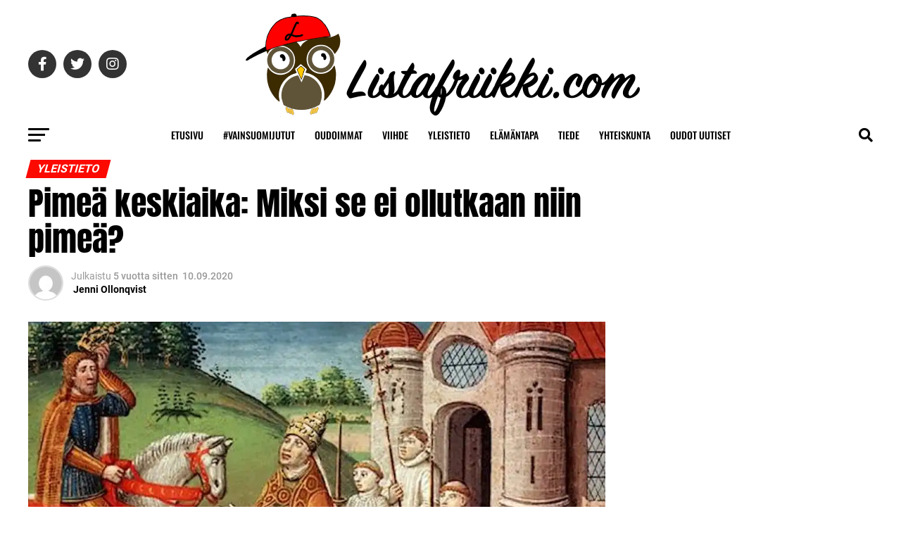

--- FILE ---
content_type: text/html; charset=UTF-8
request_url: https://listafriikki.com/yleistieto/pimea-keskiaika-faktoja/
body_size: 77417
content:
<!DOCTYPE html>
<html lang="fi">
<head><meta charset="UTF-8" ><script type="51e41dbc0dfc99f1a8b65553-text/javascript">if(navigator.userAgent.match(/MSIE|Internet Explorer/i)||navigator.userAgent.match(/Trident\/7\..*?rv:11/i)){var href=document.location.href;if(!href.match(/[?&]nowprocket/)){if(href.indexOf("?")==-1){if(href.indexOf("#")==-1){document.location.href=href+"?nowprocket=1"}else{document.location.href=href.replace("#","?nowprocket=1#")}}else{if(href.indexOf("#")==-1){document.location.href=href+"&nowprocket=1"}else{document.location.href=href.replace("#","&nowprocket=1#")}}}}</script><script type="51e41dbc0dfc99f1a8b65553-text/javascript">(()=>{class RocketLazyLoadScripts{constructor(){this.v="2.0.4",this.userEvents=["keydown","keyup","mousedown","mouseup","mousemove","mouseover","mouseout","touchmove","touchstart","touchend","touchcancel","wheel","click","dblclick","input"],this.attributeEvents=["onblur","onclick","oncontextmenu","ondblclick","onfocus","onmousedown","onmouseenter","onmouseleave","onmousemove","onmouseout","onmouseover","onmouseup","onmousewheel","onscroll","onsubmit"]}async t(){this.i(),this.o(),/iP(ad|hone)/.test(navigator.userAgent)&&this.h(),this.u(),this.l(this),this.m(),this.k(this),this.p(this),this._(),await Promise.all([this.R(),this.L()]),this.lastBreath=Date.now(),this.S(this),this.P(),this.D(),this.O(),this.M(),await this.C(this.delayedScripts.normal),await this.C(this.delayedScripts.defer),await this.C(this.delayedScripts.async),await this.T(),await this.F(),await this.j(),await this.A(),window.dispatchEvent(new Event("rocket-allScriptsLoaded")),this.everythingLoaded=!0,this.lastTouchEnd&&await new Promise(t=>setTimeout(t,500-Date.now()+this.lastTouchEnd)),this.I(),this.H(),this.U(),this.W()}i(){this.CSPIssue=sessionStorage.getItem("rocketCSPIssue"),document.addEventListener("securitypolicyviolation",t=>{this.CSPIssue||"script-src-elem"!==t.violatedDirective||"data"!==t.blockedURI||(this.CSPIssue=!0,sessionStorage.setItem("rocketCSPIssue",!0))},{isRocket:!0})}o(){window.addEventListener("pageshow",t=>{this.persisted=t.persisted,this.realWindowLoadedFired=!0},{isRocket:!0}),window.addEventListener("pagehide",()=>{this.onFirstUserAction=null},{isRocket:!0})}h(){let t;function e(e){t=e}window.addEventListener("touchstart",e,{isRocket:!0}),window.addEventListener("touchend",function i(o){o.changedTouches[0]&&t.changedTouches[0]&&Math.abs(o.changedTouches[0].pageX-t.changedTouches[0].pageX)<10&&Math.abs(o.changedTouches[0].pageY-t.changedTouches[0].pageY)<10&&o.timeStamp-t.timeStamp<200&&(window.removeEventListener("touchstart",e,{isRocket:!0}),window.removeEventListener("touchend",i,{isRocket:!0}),"INPUT"===o.target.tagName&&"text"===o.target.type||(o.target.dispatchEvent(new TouchEvent("touchend",{target:o.target,bubbles:!0})),o.target.dispatchEvent(new MouseEvent("mouseover",{target:o.target,bubbles:!0})),o.target.dispatchEvent(new PointerEvent("click",{target:o.target,bubbles:!0,cancelable:!0,detail:1,clientX:o.changedTouches[0].clientX,clientY:o.changedTouches[0].clientY})),event.preventDefault()))},{isRocket:!0})}q(t){this.userActionTriggered||("mousemove"!==t.type||this.firstMousemoveIgnored?"keyup"===t.type||"mouseover"===t.type||"mouseout"===t.type||(this.userActionTriggered=!0,this.onFirstUserAction&&this.onFirstUserAction()):this.firstMousemoveIgnored=!0),"click"===t.type&&t.preventDefault(),t.stopPropagation(),t.stopImmediatePropagation(),"touchstart"===this.lastEvent&&"touchend"===t.type&&(this.lastTouchEnd=Date.now()),"click"===t.type&&(this.lastTouchEnd=0),this.lastEvent=t.type,t.composedPath&&t.composedPath()[0].getRootNode()instanceof ShadowRoot&&(t.rocketTarget=t.composedPath()[0]),this.savedUserEvents.push(t)}u(){this.savedUserEvents=[],this.userEventHandler=this.q.bind(this),this.userEvents.forEach(t=>window.addEventListener(t,this.userEventHandler,{passive:!1,isRocket:!0})),document.addEventListener("visibilitychange",this.userEventHandler,{isRocket:!0})}U(){this.userEvents.forEach(t=>window.removeEventListener(t,this.userEventHandler,{passive:!1,isRocket:!0})),document.removeEventListener("visibilitychange",this.userEventHandler,{isRocket:!0}),this.savedUserEvents.forEach(t=>{(t.rocketTarget||t.target).dispatchEvent(new window[t.constructor.name](t.type,t))})}m(){const t="return false",e=Array.from(this.attributeEvents,t=>"data-rocket-"+t),i="["+this.attributeEvents.join("],[")+"]",o="[data-rocket-"+this.attributeEvents.join("],[data-rocket-")+"]",s=(e,i,o)=>{o&&o!==t&&(e.setAttribute("data-rocket-"+i,o),e["rocket"+i]=new Function("event",o),e.setAttribute(i,t))};new MutationObserver(t=>{for(const n of t)"attributes"===n.type&&(n.attributeName.startsWith("data-rocket-")||this.everythingLoaded?n.attributeName.startsWith("data-rocket-")&&this.everythingLoaded&&this.N(n.target,n.attributeName.substring(12)):s(n.target,n.attributeName,n.target.getAttribute(n.attributeName))),"childList"===n.type&&n.addedNodes.forEach(t=>{if(t.nodeType===Node.ELEMENT_NODE)if(this.everythingLoaded)for(const i of[t,...t.querySelectorAll(o)])for(const t of i.getAttributeNames())e.includes(t)&&this.N(i,t.substring(12));else for(const e of[t,...t.querySelectorAll(i)])for(const t of e.getAttributeNames())this.attributeEvents.includes(t)&&s(e,t,e.getAttribute(t))})}).observe(document,{subtree:!0,childList:!0,attributeFilter:[...this.attributeEvents,...e]})}I(){this.attributeEvents.forEach(t=>{document.querySelectorAll("[data-rocket-"+t+"]").forEach(e=>{this.N(e,t)})})}N(t,e){const i=t.getAttribute("data-rocket-"+e);i&&(t.setAttribute(e,i),t.removeAttribute("data-rocket-"+e))}k(t){Object.defineProperty(HTMLElement.prototype,"onclick",{get(){return this.rocketonclick||null},set(e){this.rocketonclick=e,this.setAttribute(t.everythingLoaded?"onclick":"data-rocket-onclick","this.rocketonclick(event)")}})}S(t){function e(e,i){let o=e[i];e[i]=null,Object.defineProperty(e,i,{get:()=>o,set(s){t.everythingLoaded?o=s:e["rocket"+i]=o=s}})}e(document,"onreadystatechange"),e(window,"onload"),e(window,"onpageshow");try{Object.defineProperty(document,"readyState",{get:()=>t.rocketReadyState,set(e){t.rocketReadyState=e},configurable:!0}),document.readyState="loading"}catch(t){console.log("WPRocket DJE readyState conflict, bypassing")}}l(t){this.originalAddEventListener=EventTarget.prototype.addEventListener,this.originalRemoveEventListener=EventTarget.prototype.removeEventListener,this.savedEventListeners=[],EventTarget.prototype.addEventListener=function(e,i,o){o&&o.isRocket||!t.B(e,this)&&!t.userEvents.includes(e)||t.B(e,this)&&!t.userActionTriggered||e.startsWith("rocket-")||t.everythingLoaded?t.originalAddEventListener.call(this,e,i,o):(t.savedEventListeners.push({target:this,remove:!1,type:e,func:i,options:o}),"mouseenter"!==e&&"mouseleave"!==e||t.originalAddEventListener.call(this,e,t.savedUserEvents.push,o))},EventTarget.prototype.removeEventListener=function(e,i,o){o&&o.isRocket||!t.B(e,this)&&!t.userEvents.includes(e)||t.B(e,this)&&!t.userActionTriggered||e.startsWith("rocket-")||t.everythingLoaded?t.originalRemoveEventListener.call(this,e,i,o):t.savedEventListeners.push({target:this,remove:!0,type:e,func:i,options:o})}}J(t,e){this.savedEventListeners=this.savedEventListeners.filter(i=>{let o=i.type,s=i.target||window;return e!==o||t!==s||(this.B(o,s)&&(i.type="rocket-"+o),this.$(i),!1)})}H(){EventTarget.prototype.addEventListener=this.originalAddEventListener,EventTarget.prototype.removeEventListener=this.originalRemoveEventListener,this.savedEventListeners.forEach(t=>this.$(t))}$(t){t.remove?this.originalRemoveEventListener.call(t.target,t.type,t.func,t.options):this.originalAddEventListener.call(t.target,t.type,t.func,t.options)}p(t){let e;function i(e){return t.everythingLoaded?e:e.split(" ").map(t=>"load"===t||t.startsWith("load.")?"rocket-jquery-load":t).join(" ")}function o(o){function s(e){const s=o.fn[e];o.fn[e]=o.fn.init.prototype[e]=function(){return this[0]===window&&t.userActionTriggered&&("string"==typeof arguments[0]||arguments[0]instanceof String?arguments[0]=i(arguments[0]):"object"==typeof arguments[0]&&Object.keys(arguments[0]).forEach(t=>{const e=arguments[0][t];delete arguments[0][t],arguments[0][i(t)]=e})),s.apply(this,arguments),this}}if(o&&o.fn&&!t.allJQueries.includes(o)){const e={DOMContentLoaded:[],"rocket-DOMContentLoaded":[]};for(const t in e)document.addEventListener(t,()=>{e[t].forEach(t=>t())},{isRocket:!0});o.fn.ready=o.fn.init.prototype.ready=function(i){function s(){parseInt(o.fn.jquery)>2?setTimeout(()=>i.bind(document)(o)):i.bind(document)(o)}return"function"==typeof i&&(t.realDomReadyFired?!t.userActionTriggered||t.fauxDomReadyFired?s():e["rocket-DOMContentLoaded"].push(s):e.DOMContentLoaded.push(s)),o([])},s("on"),s("one"),s("off"),t.allJQueries.push(o)}e=o}t.allJQueries=[],o(window.jQuery),Object.defineProperty(window,"jQuery",{get:()=>e,set(t){o(t)}})}P(){const t=new Map;document.write=document.writeln=function(e){const i=document.currentScript,o=document.createRange(),s=i.parentElement;let n=t.get(i);void 0===n&&(n=i.nextSibling,t.set(i,n));const c=document.createDocumentFragment();o.setStart(c,0),c.appendChild(o.createContextualFragment(e)),s.insertBefore(c,n)}}async R(){return new Promise(t=>{this.userActionTriggered?t():this.onFirstUserAction=t})}async L(){return new Promise(t=>{document.addEventListener("DOMContentLoaded",()=>{this.realDomReadyFired=!0,t()},{isRocket:!0})})}async j(){return this.realWindowLoadedFired?Promise.resolve():new Promise(t=>{window.addEventListener("load",t,{isRocket:!0})})}M(){this.pendingScripts=[];this.scriptsMutationObserver=new MutationObserver(t=>{for(const e of t)e.addedNodes.forEach(t=>{"SCRIPT"!==t.tagName||t.noModule||t.isWPRocket||this.pendingScripts.push({script:t,promise:new Promise(e=>{const i=()=>{const i=this.pendingScripts.findIndex(e=>e.script===t);i>=0&&this.pendingScripts.splice(i,1),e()};t.addEventListener("load",i,{isRocket:!0}),t.addEventListener("error",i,{isRocket:!0}),setTimeout(i,1e3)})})})}),this.scriptsMutationObserver.observe(document,{childList:!0,subtree:!0})}async F(){await this.X(),this.pendingScripts.length?(await this.pendingScripts[0].promise,await this.F()):this.scriptsMutationObserver.disconnect()}D(){this.delayedScripts={normal:[],async:[],defer:[]},document.querySelectorAll("script[type$=rocketlazyloadscript]").forEach(t=>{t.hasAttribute("data-rocket-src")?t.hasAttribute("async")&&!1!==t.async?this.delayedScripts.async.push(t):t.hasAttribute("defer")&&!1!==t.defer||"module"===t.getAttribute("data-rocket-type")?this.delayedScripts.defer.push(t):this.delayedScripts.normal.push(t):this.delayedScripts.normal.push(t)})}async _(){await this.L();let t=[];document.querySelectorAll("script[type$=rocketlazyloadscript][data-rocket-src]").forEach(e=>{let i=e.getAttribute("data-rocket-src");if(i&&!i.startsWith("data:")){i.startsWith("//")&&(i=location.protocol+i);try{const o=new URL(i).origin;o!==location.origin&&t.push({src:o,crossOrigin:e.crossOrigin||"module"===e.getAttribute("data-rocket-type")})}catch(t){}}}),t=[...new Map(t.map(t=>[JSON.stringify(t),t])).values()],this.Y(t,"preconnect")}async G(t){if(await this.K(),!0!==t.noModule||!("noModule"in HTMLScriptElement.prototype))return new Promise(e=>{let i;function o(){(i||t).setAttribute("data-rocket-status","executed"),e()}try{if(navigator.userAgent.includes("Firefox/")||""===navigator.vendor||this.CSPIssue)i=document.createElement("script"),[...t.attributes].forEach(t=>{let e=t.nodeName;"type"!==e&&("data-rocket-type"===e&&(e="type"),"data-rocket-src"===e&&(e="src"),i.setAttribute(e,t.nodeValue))}),t.text&&(i.text=t.text),t.nonce&&(i.nonce=t.nonce),i.hasAttribute("src")?(i.addEventListener("load",o,{isRocket:!0}),i.addEventListener("error",()=>{i.setAttribute("data-rocket-status","failed-network"),e()},{isRocket:!0}),setTimeout(()=>{i.isConnected||e()},1)):(i.text=t.text,o()),i.isWPRocket=!0,t.parentNode.replaceChild(i,t);else{const i=t.getAttribute("data-rocket-type"),s=t.getAttribute("data-rocket-src");i?(t.type=i,t.removeAttribute("data-rocket-type")):t.removeAttribute("type"),t.addEventListener("load",o,{isRocket:!0}),t.addEventListener("error",i=>{this.CSPIssue&&i.target.src.startsWith("data:")?(console.log("WPRocket: CSP fallback activated"),t.removeAttribute("src"),this.G(t).then(e)):(t.setAttribute("data-rocket-status","failed-network"),e())},{isRocket:!0}),s?(t.fetchPriority="high",t.removeAttribute("data-rocket-src"),t.src=s):t.src="data:text/javascript;base64,"+window.btoa(unescape(encodeURIComponent(t.text)))}}catch(i){t.setAttribute("data-rocket-status","failed-transform"),e()}});t.setAttribute("data-rocket-status","skipped")}async C(t){const e=t.shift();return e?(e.isConnected&&await this.G(e),this.C(t)):Promise.resolve()}O(){this.Y([...this.delayedScripts.normal,...this.delayedScripts.defer,...this.delayedScripts.async],"preload")}Y(t,e){this.trash=this.trash||[];let i=!0;var o=document.createDocumentFragment();t.forEach(t=>{const s=t.getAttribute&&t.getAttribute("data-rocket-src")||t.src;if(s&&!s.startsWith("data:")){const n=document.createElement("link");n.href=s,n.rel=e,"preconnect"!==e&&(n.as="script",n.fetchPriority=i?"high":"low"),t.getAttribute&&"module"===t.getAttribute("data-rocket-type")&&(n.crossOrigin=!0),t.crossOrigin&&(n.crossOrigin=t.crossOrigin),t.integrity&&(n.integrity=t.integrity),t.nonce&&(n.nonce=t.nonce),o.appendChild(n),this.trash.push(n),i=!1}}),document.head.appendChild(o)}W(){this.trash.forEach(t=>t.remove())}async T(){try{document.readyState="interactive"}catch(t){}this.fauxDomReadyFired=!0;try{await this.K(),this.J(document,"readystatechange"),document.dispatchEvent(new Event("rocket-readystatechange")),await this.K(),document.rocketonreadystatechange&&document.rocketonreadystatechange(),await this.K(),this.J(document,"DOMContentLoaded"),document.dispatchEvent(new Event("rocket-DOMContentLoaded")),await this.K(),this.J(window,"DOMContentLoaded"),window.dispatchEvent(new Event("rocket-DOMContentLoaded"))}catch(t){console.error(t)}}async A(){try{document.readyState="complete"}catch(t){}try{await this.K(),this.J(document,"readystatechange"),document.dispatchEvent(new Event("rocket-readystatechange")),await this.K(),document.rocketonreadystatechange&&document.rocketonreadystatechange(),await this.K(),this.J(window,"load"),window.dispatchEvent(new Event("rocket-load")),await this.K(),window.rocketonload&&window.rocketonload(),await this.K(),this.allJQueries.forEach(t=>t(window).trigger("rocket-jquery-load")),await this.K(),this.J(window,"pageshow");const t=new Event("rocket-pageshow");t.persisted=this.persisted,window.dispatchEvent(t),await this.K(),window.rocketonpageshow&&window.rocketonpageshow({persisted:this.persisted})}catch(t){console.error(t)}}async K(){Date.now()-this.lastBreath>45&&(await this.X(),this.lastBreath=Date.now())}async X(){return document.hidden?new Promise(t=>setTimeout(t)):new Promise(t=>requestAnimationFrame(t))}B(t,e){return e===document&&"readystatechange"===t||(e===document&&"DOMContentLoaded"===t||(e===window&&"DOMContentLoaded"===t||(e===window&&"load"===t||e===window&&"pageshow"===t)))}static run(){(new RocketLazyLoadScripts).t()}}RocketLazyLoadScripts.run()})();</script>
<!-- InMobi Choice. Consent Manager Tag v3.0 (for TCF 2.2) -->
<script type="rocketlazyloadscript" data-rocket-type="text/javascript" async=true>
(function() {
  var host = 'Listafriikki.com';
  var element = document.createElement('script');
  var firstScript = document.getElementsByTagName('script')[0];
  var url = 'https://cmp.inmobi.com'
    .concat('/choice/', 'ugWkuW_cbbfHH', '/', host, '/choice.js?tag_version=V3');
  var uspTries = 0;
  var uspTriesLimit = 3;
  element.async = true;
  element.type = 'text/javascript';
  element.src = url;

  firstScript.parentNode.insertBefore(element, firstScript);

  function makeStub() {
    var TCF_LOCATOR_NAME = '__tcfapiLocator';
    var queue = [];
    var win = window;
    var cmpFrame;

    function addFrame() {
      var doc = win.document;
      var otherCMP = !!(win.frames[TCF_LOCATOR_NAME]);

      if (!otherCMP) {
        if (doc.body) {
          var iframe = doc.createElement('iframe');

          iframe.style.cssText = 'display:none';
          iframe.name = TCF_LOCATOR_NAME;
          doc.body.appendChild(iframe);
        } else {
          setTimeout(addFrame, 5);
        }
      }
      return !otherCMP;
    }

    function tcfAPIHandler() {
      var gdprApplies;
      var args = arguments;

      if (!args.length) {
        return queue;
      } else if (args[0] === 'setGdprApplies') {
        if (
          args.length > 3 &&
          args[2] === 2 &&
          typeof args[3] === 'boolean'
        ) {
          gdprApplies = args[3];
          if (typeof args[2] === 'function') {
            args[2]('set', true);
          }
        }
      } else if (args[0] === 'ping') {
        var retr = {
          gdprApplies: gdprApplies,
          cmpLoaded: false,
          cmpStatus: 'stub'
        };

        if (typeof args[2] === 'function') {
          args[2](retr);
        }
      } else {
        if(args[0] === 'init' && typeof args[3] === 'object') {
          args[3] = Object.assign(args[3], { tag_version: 'V3' });
        }
        queue.push(args);
      }
    }

    function postMessageEventHandler(event) {
      var msgIsString = typeof event.data === 'string';
      var json = {};

      try {
        if (msgIsString) {
          json = JSON.parse(event.data);
        } else {
          json = event.data;
        }
      } catch (ignore) {}

      var payload = json.__tcfapiCall;

      if (payload) {
        window.__tcfapi(
          payload.command,
          payload.version,
          function(retValue, success) {
            var returnMsg = {
              __tcfapiReturn: {
                returnValue: retValue,
                success: success,
                callId: payload.callId
              }
            };
            if (msgIsString) {
              returnMsg = JSON.stringify(returnMsg);
            }
            if (event && event.source && event.source.postMessage) {
              event.source.postMessage(returnMsg, '*');
            }
          },
          payload.parameter
        );
      }
    }

    while (win) {
      try {
        if (win.frames[TCF_LOCATOR_NAME]) {
          cmpFrame = win;
          break;
        }
      } catch (ignore) {}

      if (win === window.top) {
        break;
      }
      win = win.parent;
    }
    if (!cmpFrame) {
      addFrame();
      win.__tcfapi = tcfAPIHandler;
      win.addEventListener('message', postMessageEventHandler, false);
    }
  };

  makeStub();

  function makeGppStub() {
    const CMP_ID = 10;
    const SUPPORTED_APIS = [
      '2:tcfeuv2',
      '6:uspv1',
      '7:usnatv1',
      '8:usca',
      '9:usvav1',
      '10:uscov1',
      '11:usutv1',
      '12:usctv1'
    ];

    window.__gpp_addFrame = function (n) {
      if (!window.frames[n]) {
        if (document.body) {
          var i = document.createElement("iframe");
          i.style.cssText = "display:none";
          i.name = n;
          document.body.appendChild(i);
        } else {
          window.setTimeout(window.__gpp_addFrame, 10, n);
        }
      }
    };
    window.__gpp_stub = function () {
      var b = arguments;
      __gpp.queue = __gpp.queue || [];
      __gpp.events = __gpp.events || [];

      if (!b.length || (b.length == 1 && b[0] == "queue")) {
        return __gpp.queue;
      }

      if (b.length == 1 && b[0] == "events") {
        return __gpp.events;
      }

      var cmd = b[0];
      var clb = b.length > 1 ? b[1] : null;
      var par = b.length > 2 ? b[2] : null;
      if (cmd === "ping") {
        clb(
          {
            gppVersion: "1.1", // must be “Version.Subversion”, current: “1.1”
            cmpStatus: "stub", // possible values: stub, loading, loaded, error
            cmpDisplayStatus: "hidden", // possible values: hidden, visible, disabled
            signalStatus: "not ready", // possible values: not ready, ready
            supportedAPIs: SUPPORTED_APIS, // list of supported APIs
            cmpId: CMP_ID, // IAB assigned CMP ID, may be 0 during stub/loading
            sectionList: [],
            applicableSections: [-1],
            gppString: "",
            parsedSections: {},
          },
          true
        );
      } else if (cmd === "addEventListener") {
        if (!("lastId" in __gpp)) {
          __gpp.lastId = 0;
        }
        __gpp.lastId++;
        var lnr = __gpp.lastId;
        __gpp.events.push({
          id: lnr,
          callback: clb,
          parameter: par,
        });
        clb(
          {
            eventName: "listenerRegistered",
            listenerId: lnr, // Registered ID of the listener
            data: true, // positive signal
            pingData: {
              gppVersion: "1.1", // must be “Version.Subversion”, current: “1.1”
              cmpStatus: "stub", // possible values: stub, loading, loaded, error
              cmpDisplayStatus: "hidden", // possible values: hidden, visible, disabled
              signalStatus: "not ready", // possible values: not ready, ready
              supportedAPIs: SUPPORTED_APIS, // list of supported APIs
              cmpId: CMP_ID, // list of supported APIs
              sectionList: [],
              applicableSections: [-1],
              gppString: "",
              parsedSections: {},
            },
          },
          true
        );
      } else if (cmd === "removeEventListener") {
        var success = false;
        for (var i = 0; i < __gpp.events.length; i++) {
          if (__gpp.events[i].id == par) {
            __gpp.events.splice(i, 1);
            success = true;
            break;
          }
        }
        clb(
          {
            eventName: "listenerRemoved",
            listenerId: par, // Registered ID of the listener
            data: success, // status info
            pingData: {
              gppVersion: "1.1", // must be “Version.Subversion”, current: “1.1”
              cmpStatus: "stub", // possible values: stub, loading, loaded, error
              cmpDisplayStatus: "hidden", // possible values: hidden, visible, disabled
              signalStatus: "not ready", // possible values: not ready, ready
              supportedAPIs: SUPPORTED_APIS, // list of supported APIs
              cmpId: CMP_ID, // CMP ID
              sectionList: [],
              applicableSections: [-1],
              gppString: "",
              parsedSections: {},
            },
          },
          true
        );
      } else if (cmd === "hasSection") {
        clb(false, true);
      } else if (cmd === "getSection" || cmd === "getField") {
        clb(null, true);
      }
      //queue all other commands
      else {
        __gpp.queue.push([].slice.apply(b));
      }
    };
    window.__gpp_msghandler = function (event) {
      var msgIsString = typeof event.data === "string";
      try {
        var json = msgIsString ? JSON.parse(event.data) : event.data;
      } catch (e) {
        var json = null;
      }
      if (typeof json === "object" && json !== null && "__gppCall" in json) {
        var i = json.__gppCall;
        window.__gpp(
          i.command,
          function (retValue, success) {
            var returnMsg = {
              __gppReturn: {
                returnValue: retValue,
                success: success,
                callId: i.callId,
              },
            };
            event.source.postMessage(msgIsString ? JSON.stringify(returnMsg) : returnMsg, "*");
          },
          "parameter" in i ? i.parameter : null,
          "version" in i ? i.version : "1.1"
        );
      }
    };
    if (!("__gpp" in window) || typeof window.__gpp !== "function") {
      window.__gpp = window.__gpp_stub;
      window.addEventListener("message", window.__gpp_msghandler, false);
      window.__gpp_addFrame("__gppLocator");
    }
  };

  makeGppStub();

  var uspStubFunction = function() {
    var arg = arguments;
    if (typeof window.__uspapi !== uspStubFunction) {
      setTimeout(function() {
        if (typeof window.__uspapi !== 'undefined') {
          window.__uspapi.apply(window.__uspapi, arg);
        }
      }, 500);
    }
  };

  var checkIfUspIsReady = function() {
    uspTries++;
    if (window.__uspapi === uspStubFunction && uspTries < uspTriesLimit) {
      console.warn('USP is not accessible');
    } else {
      clearInterval(uspInterval);
    }
  };

  if (typeof window.__uspapi === 'undefined') {
    window.__uspapi = uspStubFunction;
    var uspInterval = setInterval(checkIfUspIsReady, 6000);
  }
})();
</script>
<!-- End InMobi Choice. Consent Manager Tag v3.0 (for TCF 2.2) -->
	<link rel="preload" href="https://strongbox.nostemedia.fi/p18/s23/listafriikki.com.js" as="script" crossorigin="anonymous">
<script type="rocketlazyloadscript" data-rocket-src="https://strongbox.nostemedia.fi/p18/s23/listafriikki.com.js" crossorigin="anonymous" data-rocket-defer defer></script>

<meta name="viewport" id="viewport" content="width=device-width, initial-scale=1.0, maximum-scale=1.0, minimum-scale=1.0, user-scalable=no" />
<link rel="pingback" href="https://listafriikki.com/xmlrpc.php" />
<meta property="og:type" content="article" />
					<meta property="og:image" content="https://i0.wp.com/listafriikki.com/wp-content/uploads/2020/09/paavi.jpg?resize=1000%2C600&#038;ssl=1" />
		<meta name="twitter:image" content="https://i0.wp.com/listafriikki.com/wp-content/uploads/2020/09/paavi.jpg?resize=1000%2C600&#038;ssl=1" />
	<meta property="og:url" content="https://listafriikki.com/yleistieto/pimea-keskiaika-faktoja/" />
<meta property="og:title" content="Pimeä keskiaika: Miksi se ei ollutkaan niin pimeä?" />
<meta property="og:description" content="" />
<meta name="twitter:card" content="summary_large_image">
<meta name="twitter:url" content="https://listafriikki.com/yleistieto/pimea-keskiaika-faktoja/">
<meta name="twitter:title" content="Pimeä keskiaika: Miksi se ei ollutkaan niin pimeä?">
<meta name="twitter:description" content="">
<script type="51e41dbc0dfc99f1a8b65553-text/javascript">
/* <![CDATA[ */
(()=>{var e={};e.g=function(){if("object"==typeof globalThis)return globalThis;try{return this||new Function("return this")()}catch(e){if("object"==typeof window)return window}}(),function({ampUrl:n,isCustomizePreview:t,isAmpDevMode:r,noampQueryVarName:o,noampQueryVarValue:s,disabledStorageKey:i,mobileUserAgents:a,regexRegex:c}){if("undefined"==typeof sessionStorage)return;const d=new RegExp(c);if(!a.some((e=>{const n=e.match(d);return!(!n||!new RegExp(n[1],n[2]).test(navigator.userAgent))||navigator.userAgent.includes(e)})))return;e.g.addEventListener("DOMContentLoaded",(()=>{const e=document.getElementById("amp-mobile-version-switcher");if(!e)return;e.hidden=!1;const n=e.querySelector("a[href]");n&&n.addEventListener("click",(()=>{sessionStorage.removeItem(i)}))}));const g=r&&["paired-browsing-non-amp","paired-browsing-amp"].includes(window.name);if(sessionStorage.getItem(i)||t||g)return;const u=new URL(location.href),m=new URL(n);m.hash=u.hash,u.searchParams.has(o)&&s===u.searchParams.get(o)?sessionStorage.setItem(i,"1"):m.href!==u.href&&(window.stop(),location.replace(m.href))}({"ampUrl":"https:\/\/listafriikki.com\/yleistieto\/pimea-keskiaika-faktoja\/?amp=1","noampQueryVarName":"noamp","noampQueryVarValue":"mobile","disabledStorageKey":"amp_mobile_redirect_disabled","mobileUserAgents":["Mobile","Android","Silk\/","Kindle","BlackBerry","Opera Mini","Opera Mobi"],"regexRegex":"^\\\/((?:.|\\n)+)\\\/([i]*)$","isCustomizePreview":false,"isAmpDevMode":false})})();
/* ]]> */
</script>
<meta name='robots' content='index, follow, max-image-preview:large, max-snippet:-1, max-video-preview:-1' />

	<!-- This site is optimized with the Yoast SEO plugin v26.7 - https://yoast.com/wordpress/plugins/seo/ -->
	<title>Pimeä keskiaika: Miksi se ei ollutkaan niin pimeä? - Listafriikki.com</title>
<link data-rocket-preload as="style" href="https://fonts.googleapis.com/css?family=Roboto%3A300%2C400%2C700%2C900%7COswald%3A400%2C700%7CAdvent%20Pro%3A700%7COpen%20Sans%3A700%7CAnton%3A400Oswald%3A100%2C200%2C300%2C400%2C500%2C600%2C700%2C800%2C900%7COswald%3A100%2C200%2C300%2C400%2C500%2C600%2C700%2C800%2C900%7CRoboto%3A100%2C200%2C300%2C400%2C500%2C600%2C700%2C800%2C900%7CRoboto%3A100%2C200%2C300%2C400%2C500%2C600%2C700%2C800%2C900%7CPT%20Serif%3A100%2C200%2C300%2C400%2C500%2C600%2C700%2C800%2C900%7COswald%3A100%2C200%2C300%2C400%2C500%2C600%2C700%2C800%2C900%26amp%3Bsubset%3Dlatin%2Clatin-ext%2Ccyrillic%2Ccyrillic-ext%2Cgreek-ext%2Cgreek%2Cvietnamese%26amp%3Bdisplay%3Dswap&#038;display=swap" rel="preload">
<script src="/cdn-cgi/scripts/7d0fa10a/cloudflare-static/rocket-loader.min.js" data-cf-settings="51e41dbc0dfc99f1a8b65553-|49"></script><link href="https://fonts.googleapis.com/css?family=Roboto%3A300%2C400%2C700%2C900%7COswald%3A400%2C700%7CAdvent%20Pro%3A700%7COpen%20Sans%3A700%7CAnton%3A400Oswald%3A100%2C200%2C300%2C400%2C500%2C600%2C700%2C800%2C900%7COswald%3A100%2C200%2C300%2C400%2C500%2C600%2C700%2C800%2C900%7CRoboto%3A100%2C200%2C300%2C400%2C500%2C600%2C700%2C800%2C900%7CRoboto%3A100%2C200%2C300%2C400%2C500%2C600%2C700%2C800%2C900%7CPT%20Serif%3A100%2C200%2C300%2C400%2C500%2C600%2C700%2C800%2C900%7COswald%3A100%2C200%2C300%2C400%2C500%2C600%2C700%2C800%2C900%26amp%3Bsubset%3Dlatin%2Clatin-ext%2Ccyrillic%2Ccyrillic-ext%2Cgreek-ext%2Cgreek%2Cvietnamese%26amp%3Bdisplay%3Dswap&#038;display=swap" media="print" onload="this.media=&#039;all&#039;" rel="stylesheet">
<style id="wpr-usedcss">:where(.wp-block-button__link){border-radius:9999px;box-shadow:none;padding:calc(.667em + 2px) calc(1.333em + 2px);text-decoration:none}:where(.wp-block-calendar table:not(.has-background) th){background:#ddd}:where(.wp-block-columns){margin-bottom:1.75em}:where(.wp-block-columns.has-background){padding:1.25em 2.375em}:where(.wp-block-post-comments input[type=submit]){border:none}:where(.wp-block-cover-image:not(.has-text-color)),:where(.wp-block-cover:not(.has-text-color)){color:#fff}:where(.wp-block-cover-image.is-light:not(.has-text-color)),:where(.wp-block-cover.is-light:not(.has-text-color)){color:#000}:where(.wp-block-file){margin-bottom:1.5em}:where(.wp-block-file__button){border-radius:2em;display:inline-block;padding:.5em 1em}:where(.wp-block-file__button):is(a):active,:where(.wp-block-file__button):is(a):focus,:where(.wp-block-file__button):is(a):hover,:where(.wp-block-file__button):is(a):visited{box-shadow:none;color:#fff;opacity:.85;text-decoration:none}:where(.wp-block-latest-comments:not([style*=line-height] .wp-block-latest-comments__comment)){line-height:1.1}:where(.wp-block-latest-comments:not([style*=line-height] .wp-block-latest-comments__comment-excerpt p)){line-height:1.8}ul{box-sizing:border-box}:where(.wp-block-navigation.has-background .wp-block-navigation-item a:not(.wp-element-button)),:where(.wp-block-navigation.has-background .wp-block-navigation-submenu a:not(.wp-element-button)){padding:.5em 1em}:where(.wp-block-navigation .wp-block-navigation__submenu-container .wp-block-navigation-item a:not(.wp-element-button)),:where(.wp-block-navigation .wp-block-navigation__submenu-container .wp-block-navigation-submenu a:not(.wp-element-button)),:where(.wp-block-navigation .wp-block-navigation__submenu-container .wp-block-navigation-submenu button.wp-block-navigation-item__content),:where(.wp-block-navigation .wp-block-navigation__submenu-container .wp-block-pages-list__item button.wp-block-navigation-item__content){padding:.5em 1em}:where(p.has-text-color:not(.has-link-color)) a{color:inherit}:where(.wp-block-post-excerpt){margin-bottom:var(--wp--style--block-gap);margin-top:var(--wp--style--block-gap)}:where(.wp-block-preformatted.has-background){padding:1.25em 2.375em}:where(.wp-block-pullquote){margin:0 0 1em}:where(.wp-block-search__button){border:1px solid #ccc;padding:6px 10px}:where(.wp-block-search__button-inside .wp-block-search__inside-wrapper){border:1px solid #949494;box-sizing:border-box;padding:4px}:where(.wp-block-search__button-inside .wp-block-search__inside-wrapper) .wp-block-search__input{border:none;border-radius:0;padding:0 4px}:where(.wp-block-search__button-inside .wp-block-search__inside-wrapper) .wp-block-search__input:focus{outline:0}:where(.wp-block-search__button-inside .wp-block-search__inside-wrapper) :where(.wp-block-search__button){padding:4px 8px}:where(.wp-block-term-description){margin-bottom:var(--wp--style--block-gap);margin-top:var(--wp--style--block-gap)}:where(pre.wp-block-verse){font-family:inherit}:root{--wp--preset--font-size--normal:16px;--wp--preset--font-size--huge:42px}html :where(.has-border-color){border-style:solid}html :where([style*=border-top-color]){border-top-style:solid}html :where([style*=border-right-color]){border-right-style:solid}html :where([style*=border-bottom-color]){border-bottom-style:solid}html :where([style*=border-left-color]){border-left-style:solid}html :where([style*=border-width]){border-style:solid}html :where([style*=border-top-width]){border-top-style:solid}html :where([style*=border-right-width]){border-right-style:solid}html :where([style*=border-bottom-width]){border-bottom-style:solid}html :where([style*=border-left-width]){border-left-style:solid}html :where(img[class*=wp-image-]){height:auto;max-width:100%}:where(figure){margin:0 0 1em}html :where(.is-position-sticky){--wp-admin--admin-bar--position-offset:var(--wp-admin--admin-bar--height,0px)}@media screen and (max-width:600px){html :where(.is-position-sticky){--wp-admin--admin-bar--position-offset:0px}}body{--wp--preset--color--black:#000000;--wp--preset--color--cyan-bluish-gray:#abb8c3;--wp--preset--color--white:#ffffff;--wp--preset--color--pale-pink:#f78da7;--wp--preset--color--vivid-red:#cf2e2e;--wp--preset--color--luminous-vivid-orange:#ff6900;--wp--preset--color--luminous-vivid-amber:#fcb900;--wp--preset--color--light-green-cyan:#7bdcb5;--wp--preset--color--vivid-green-cyan:#00d084;--wp--preset--color--pale-cyan-blue:#8ed1fc;--wp--preset--color--vivid-cyan-blue:#0693e3;--wp--preset--color--vivid-purple:#9b51e0;--wp--preset--gradient--vivid-cyan-blue-to-vivid-purple:linear-gradient(135deg,rgba(6, 147, 227, 1) 0%,rgb(155, 81, 224) 100%);--wp--preset--gradient--light-green-cyan-to-vivid-green-cyan:linear-gradient(135deg,rgb(122, 220, 180) 0%,rgb(0, 208, 130) 100%);--wp--preset--gradient--luminous-vivid-amber-to-luminous-vivid-orange:linear-gradient(135deg,rgba(252, 185, 0, 1) 0%,rgba(255, 105, 0, 1) 100%);--wp--preset--gradient--luminous-vivid-orange-to-vivid-red:linear-gradient(135deg,rgba(255, 105, 0, 1) 0%,rgb(207, 46, 46) 100%);--wp--preset--gradient--very-light-gray-to-cyan-bluish-gray:linear-gradient(135deg,rgb(238, 238, 238) 0%,rgb(169, 184, 195) 100%);--wp--preset--gradient--cool-to-warm-spectrum:linear-gradient(135deg,rgb(74, 234, 220) 0%,rgb(151, 120, 209) 20%,rgb(207, 42, 186) 40%,rgb(238, 44, 130) 60%,rgb(251, 105, 98) 80%,rgb(254, 248, 76) 100%);--wp--preset--gradient--blush-light-purple:linear-gradient(135deg,rgb(255, 206, 236) 0%,rgb(152, 150, 240) 100%);--wp--preset--gradient--blush-bordeaux:linear-gradient(135deg,rgb(254, 205, 165) 0%,rgb(254, 45, 45) 50%,rgb(107, 0, 62) 100%);--wp--preset--gradient--luminous-dusk:linear-gradient(135deg,rgb(255, 203, 112) 0%,rgb(199, 81, 192) 50%,rgb(65, 88, 208) 100%);--wp--preset--gradient--pale-ocean:linear-gradient(135deg,rgb(255, 245, 203) 0%,rgb(182, 227, 212) 50%,rgb(51, 167, 181) 100%);--wp--preset--gradient--electric-grass:linear-gradient(135deg,rgb(202, 248, 128) 0%,rgb(113, 206, 126) 100%);--wp--preset--gradient--midnight:linear-gradient(135deg,rgb(2, 3, 129) 0%,rgb(40, 116, 252) 100%);--wp--preset--font-size--small:13px;--wp--preset--font-size--medium:20px;--wp--preset--font-size--large:36px;--wp--preset--font-size--x-large:42px;--wp--preset--spacing--20:0.44rem;--wp--preset--spacing--30:0.67rem;--wp--preset--spacing--40:1rem;--wp--preset--spacing--50:1.5rem;--wp--preset--spacing--60:2.25rem;--wp--preset--spacing--70:3.38rem;--wp--preset--spacing--80:5.06rem;--wp--preset--shadow--natural:6px 6px 9px rgba(0, 0, 0, .2);--wp--preset--shadow--deep:12px 12px 50px rgba(0, 0, 0, .4);--wp--preset--shadow--sharp:6px 6px 0px rgba(0, 0, 0, .2);--wp--preset--shadow--outlined:6px 6px 0px -3px rgba(255, 255, 255, 1),6px 6px rgba(0, 0, 0, 1);--wp--preset--shadow--crisp:6px 6px 0px rgba(0, 0, 0, 1)}:where(.is-layout-flex){gap:.5em}:where(.is-layout-grid){gap:.5em}:where(.wp-block-post-template.is-layout-flex){gap:1.25em}:where(.wp-block-post-template.is-layout-grid){gap:1.25em}:where(.wp-block-columns.is-layout-flex){gap:2em}:where(.wp-block-columns.is-layout-grid){gap:2em}html{overflow-x:hidden}body{color:#000;font-size:1rem;-webkit-font-smoothing:antialiased;font-weight:400;line-height:100%;margin:0 auto;padding:0}h1,h1 a,h2,h2 a,h3,h3 a,h4,h4 a{-webkit-backface-visibility:hidden;color:#000}img{max-width:100%;height:auto;-webkit-backface-visibility:hidden}iframe,object{max-width:100%}a,a:visited{opacity:1;text-decoration:none;-webkit-transition:color .25s,background .25s,opacity .25s;-moz-transition:color .25s,background .25s,opacity .25s;-ms-transition:color .25s,background .25s,opacity .25s;-o-transition:color .25s,background .25s,opacity .25s;transition:color .25s,background .25s,opacity .25s}a:hover{text-decoration:none}a:active,a:focus{outline:0}#mvp-side-wrap a{color:#000;font-weight:700}#mvp-site,#mvp-site-wall{overflow:hidden;width:100%}#mvp-site-main{width:100%}#mvp-site-main{-webkit-backface-visibility:hidden;backface-visibility:hidden;margin-top:0;z-index:9999}.relative{position:relative}.right{float:right}.left{float:left}.mvp-mob-img{display:none!important}#mvp-content-main p a,.mvp-fly-fade,.mvp-mega-img img,.mvp-prev-next-text p,span.mvp-nav-search-but,span.mvp-post-add-link-but,ul.mvp-mega-list li a p,ul.mvp-post-more-list li:hover .mvp-post-more-img img,ul.mvp-post-more-list li:hover .mvp-post-more-text p,ul.mvp-soc-mob-list li{-webkit-transition:.25s;-moz-transition:.25s;-ms-transition:.25s;-o-transition:.25s;transition:all .25s}#mvp-fly-wrap,#mvp-search-wrap,.mvp-nav-menu ul li.mvp-mega-dropdown .mvp-mega-dropdown,.mvp-next-post-wrap,.mvp-prev-post-wrap{-webkit-transition:-webkit-transform .25s;-moz-transition:-moz-transform .25s;-ms-transition:-ms-transform .25s;-o-transition:-o-transform .25s;transition:transform .25s ease}#mvp-main-head-wrap{width:100%}#mvp-leader-wrap{line-height:0;overflow:hidden;position:fixed;top:0;left:0;text-align:center;width:100%;z-index:999}#mvp-main-nav-wrap{width:100%}#mvp-main-nav-top{background:#000;padding:15px 0;width:100%;height:auto;z-index:99999}.mvp-main-box{margin:0 auto;width:1200px;height:100%}#mvp-nav-top-wrap,.mvp-nav-top-cont{width:100%}.mvp-nav-top-right-out{margin-right:-200px;width:100%}.mvp-nav-top-right-in{margin-right:200px}.mvp-nav-top-left-out{float:right;margin-left:-200px;width:100%}.mvp-nav-top-left-in{margin-left:200px}.mvp-nav-top-mid{line-height:0;overflow:hidden;text-align:center;width:100%}h1.mvp-logo-title,h2.mvp-logo-title{display:block;font-size:0px}.mvp-nav-top-left,.mvp-nav-top-right{position:absolute;top:0;bottom:0;width:200px;height:100%}.mvp-nav-top-right .mvp-nav-search-but{display:none;padding:3px 0 7px}.mvp-nav-top-left{left:0}.mvp-nav-top-right{right:0}.mvp-nav-soc-wrap{margin-top:-20px;position:absolute;top:50%;left:0;width:100%;height:40px}.mvp-nav-logo-small{display:none}span.mvp-nav-soc-but{background:rgba(255,255,255,.15);color:#fff;-webkit-border-radius:50%;border-radius:50%;display:inline-block;float:left;font-size:20px;margin-left:10px;padding-top:10px;text-align:center;width:40px;height:30px}.mvp-nav-soc-wrap .fa-facebook-f:hover{background:#3b5997}.mvp-nav-soc-wrap .fa-twitter:hover{background:#00aced}.mvp-nav-soc-wrap .fa-instagram:hover{background:url(https://listafriikki.com/wp-content/themes/zox-news/images/insta-bg.gif) no-repeat}.mvp-nav-soc-wrap a:first-child span.mvp-nav-soc-but{margin-left:0}span.mvp-nav-soc-but:hover{opacity:1}#mvp-main-nav-bot{-webkit-backface-visibility:hidden;backface-visibility:hidden;width:100%;height:50px;z-index:9000}#mvp-main-nav-bot-cont{-webkit-backface-visibility:hidden;backface-visibility:hidden;width:100%;height:50px}#mvp-nav-bot-wrap,.mvp-nav-bot-cont{width:100%}.mvp-nav-bot-right-out{margin-right:-50px;width:100%}.mvp-nav-bot-right-in{margin-right:50px}.mvp-nav-bot-left-out{float:right;margin-left:-50px;width:100%}.mvp-nav-bot-left-in{margin-left:50px}.mvp-nav-bot-left,.mvp-nav-bot-right{width:50px;height:50px}span.mvp-nav-search-but{cursor:pointer;float:right;font-size:20px;line-height:1;padding:15px 0}#mvp-search-wrap{-webkit-backface-visibility:hidden;backface-visibility:hidden;background:rgba(0,0,0,.94);opacity:0;position:fixed;top:0;left:0;-webkit-transform:translate3d(0,-100%,0);-moz-transform:translate3d(0,-100%,0);-ms-transform:translate3d(0,-100%,0);-o-transform:translate3d(0,-100%,0);transform:translate3d(0,-100%,0);width:100%;height:100%;z-index:999999}#mvp-search-wrap .mvp-search-but-wrap span{background:#fff;top:27px}#mvp-search-box{margin:-30px 0 0 -25%;position:absolute;top:50%;left:50%;width:50%}#searchform input{background:0 0;border:0;color:#fff;float:left;font-size:50px;font-weight:300;line-height:1;padding:5px 0;text-transform:uppercase;width:100%;height:50px}#searchform #searchsubmit{border:none;float:left}#searchform #s:focus{outline:0}.mvp-nav-menu{text-align:center;width:100%;height:50px}.mvp-nav-menu ul{float:left;text-align:center;width:100%}.mvp-nav-menu ul li{display:inline-block;position:relative}.mvp-nav-menu ul li.mvp-mega-dropdown{position:static}.mvp-nav-menu ul li a{float:left;font-size:14px;font-weight:500;line-height:1;padding:18px 12px;position:relative;text-transform:uppercase}.mvp-nav-menu ul li:hover a{padding:18px 12px 13px}.mvp-nav-menu ul li.mvp-mega-dropdown .mvp-mega-dropdown{-webkit-backface-visibility:hidden;backface-visibility:hidden;background:#fff;border-top:1px solid #ddd;-webkit-box-shadow:0 10px 10px 0 rgba(0,0,0,.2);-moz-box-shadow:0 10px 10px 0 rgba(0,0,0,.2);-ms-box-shadow:0 10px 10px 0 rgba(0,0,0,.2);-o-box-shadow:0 10px 10px 0 rgba(0,0,0,.2);box-shadow:0 10px 10px 0 rgba(0,0,0,.2);opacity:0;overflow:hidden;position:absolute;top:50px;left:0;-webkit-transition:opacity .2s;-moz-transition:opacity .2s;-ms-transition:opacity .2s;-o-transition:opacity .2s;transition:opacity .2s;-webkit-transform:translateY(-999px);-moz-transform:translateY(-999px);-ms-transform:translateY(-999px);-o-transform:translateY(-999px);transform:translateY(-999px);width:100%;height:0;z-index:1}.mvp-nav-menu ul li.mvp-mega-dropdown:hover .mvp-mega-dropdown{opacity:1;overflow:visible;-webkit-transform:translateY(0);-moz-transform:translateY(0);-ms-transform:translateY(0);-o-transform:translateY(0);transform:translateY(0);height:auto}.mvp-nav-menu ul li.mvp-mega-dropdown:hover .mvp-mega-dropdown .mvp-mega-img img{display:block}.mvp-nav-menu ul li ul.mvp-mega-list li a,.mvp-nav-menu ul li ul.mvp-mega-list li a p{background:0 0!important;border-bottom:none;color:#222!important;float:left;font-size:1em;font-weight:400;line-height:1.2;padding:0!important;text-align:left;text-transform:none}ul.mvp-mega-list li:hover a p{opacity:.6}.mvp-nav-menu ul li ul.mvp-mega-list li .mvp-mega-img a{line-height:0}ul.mvp-mega-list{float:left;width:100%!important;max-width:none!important}ul.mvp-mega-list li{float:left;overflow:hidden;padding:20px 0 20px 1.6666666666%;width:18.66666666666%}ul.mvp-mega-list li:first-child{padding-left:0}.mvp-mega-img{background:#000;float:left;line-height:0;margin-bottom:10px;overflow:hidden;position:relative;width:100%;max-height:130px}.mvp-mega-img img{display:none;width:100%}ul.mvp-mega-list li:hover .mvp-mega-img img{opacity:.8}.mvp-mega-img a{padding:0}#mvp-fly-wrap{overflow:hidden;position:fixed;top:0;bottom:0;left:0;-webkit-transform:translate3d(-370px,0,0);-moz-transform:translate3d(-370px,0,0);-ms-transform:translate3d(-370px,0,0);-o-transform:translate3d(-370px,0,0);transform:translate3d(-370px,0,0);width:370px;height:100%;z-index:999999}.mvp-fly-but-wrap,.mvp-search-but-wrap{cursor:pointer;width:30px}.mvp-fly-but-wrap{height:20px}#mvp-fly-wrap .mvp-fly-but-wrap{margin:15px 0}.mvp-nav-top-left .mvp-fly-but-wrap{display:none;margin-top:-10px;opacity:0;position:absolute;top:50%;left:0;height:20px}.mvp-nav-bot-left{margin:15px 0;height:20px}.mvp-search-but-wrap{position:absolute;top:60px;right:80px;width:60px;height:60px}.mvp-fly-but-wrap span,.mvp-search-but-wrap span{-webkit-border-radius:2px;-moz-border-radius:2px;-ms-border-radius:2px;-o-border-radius:2px;border-radius:2px;display:block;position:absolute;left:0;-webkit-transform:rotate(0);-moz-transform:rotate(0);-ms-transform:rotate(0);-o-transform:rotate(0);transform:rotate(0);-webkit-transition:.25s ease-in-out;-moz-transition:.25s ease-in-out;-ms-transition:.25s ease-in-out;-o-transition:.25s ease-in-out;transition:.25s ease-in-out;height:3px}.mvp-nav-top-left .mvp-fly-but-wrap{opacity:1}.mvp-fly-but-wrap span:first-child{top:0;width:30px}.mvp-fly-but-wrap span:nth-child(2),.mvp-fly-but-wrap span:nth-child(3){top:8px;width:24px}.mvp-fly-but-wrap span:nth-child(4){top:16px;width:18px}.mvp-search-but-wrap span:first-child{-webkit-transform:rotate(45deg);-moz-transform:rotate(45deg);-ms-transform:rotate(45deg);-o-transform:rotate(45deg);transform:rotate(45deg);width:30px}.mvp-search-but-wrap span:nth-child(2){-webkit-transform:rotate(-45deg);-moz-transform:rotate(-45deg);-ms-transform:rotate(-45deg);-o-transform:rotate(-45deg);transform:rotate(-45deg);width:30px}.mvp-search-but-wrap span:first-child,.mvp-search-but-wrap span:nth-child(2){width:60px}#mvp-fly-menu-top{width:100%;height:50px}.mvp-fly-top-out{margin-right:-100px;left:50px;width:100%}.mvp-fly-top-in{margin-right:100px}#mvp-fly-logo{margin:10px 6.25%;text-align:center;width:87.5%;height:30px}#mvp-fly-logo img{line-height:0;height:100%}.mvp-fly-but-menu{float:left;margin-left:15px;position:relative}.mvp-fly-top{background:rgba(0,0,0,.3);border-top:1px solid #fff;border-left:1px solid #fff;border-bottom:1px solid #fff;color:#fff;cursor:pointer;opacity:1;overflow:hidden;position:fixed;right:0;top:50%;-webkit-transition:.3s;transition:all .3s;-webkit-transform:translate3d(100px,0,0);-moz-transform:translate3d(100px,0,0);-ms-transform:translate3d(100px,0,0);-o-transform:translate3d(100px,0,0);transform:translate3d(100px,0,0);width:50px;height:50px;z-index:9999}.mvp-fly-top:hover{color:#000}.mvp-fly-top i{font-size:40px;line-height:100%;position:absolute;top:4px;left:12.1px}#mvp-fly-menu-wrap{overflow:hidden;position:absolute;top:50px;left:0;width:100%;height:100%}nav.mvp-fly-nav-menu{-webkit-backface-visibility:hidden;backface-visibility:hidden;margin:20px 5.40540540541% 0;overflow:hidden;position:absolute!important;width:89.1891891892%;max-height:65%}nav.mvp-fly-nav-menu ul{float:left;position:relative;width:100%}nav.mvp-fly-nav-menu ul div.mvp-mega-dropdown{display:none}nav.mvp-fly-nav-menu ul li{border-top:1px solid rgba(255,255,255,.1);cursor:pointer;float:left;position:relative;width:100%;-webkit-tap-highlight-color:transparent}nav.mvp-fly-nav-menu ul li:first-child{border-top:none;margin-top:-14px}nav.mvp-fly-nav-menu ul li ul li:first-child{margin-top:0}nav.mvp-fly-nav-menu ul li a{color:#fff;display:inline-block;float:left;font-size:14px;font-weight:500;line-height:1;padding:14px 0;text-transform:uppercase;width:calc(100% - 20px)}.mvp-fly-fade{background:#000;cursor:pointer;opacity:0;width:100%;position:fixed;top:0;left:0;z-index:99999}#mvp-fly-soc-wrap{margin:0 5.40540540541%;position:absolute;bottom:20px;left:0;text-align:center;width:89.1891891892%}span.mvp-fly-soc-head{display:inline-block;font-size:.7rem;font-weight:400;line-height:1;margin-bottom:15px;text-transform:uppercase}ul.mvp-fly-soc-list{text-align:center;width:100%}ul.mvp-fly-soc-list li{display:inline-block}ul.mvp-fly-soc-list li a{background:rgba(255,255,255,.15);-webkit-border-radius:50%;-moz-border-radius:50%;-ms-border-radius:50%;-o-border-radius:50%;border-radius:50%;color:#fff;display:inline-block;font-size:14px;line-height:1;margin-left:2px;padding-top:9px;text-align:center;width:32px;height:23px}ul.mvp-fly-soc-list li:first-child a{margin-left:0}ul.mvp-fly-soc-list li a:hover{font-size:16px;padding-top:8px;height:24px}.mvp-cat-date-wrap{margin-bottom:7px;width:100%}span.mvp-cd-cat,span.mvp-cd-date{color:#777;display:inline-block;float:left;font-size:.7rem;line-height:1}span.mvp-cd-cat{font-weight:700;text-transform:uppercase}span.mvp-cd-date{font-weight:400;margin-left:5px}span.mvp-cd-date:before{content:"/";margin-right:5px}.mvp-ad-label{color:#999;float:left;font-size:9px;font-weight:400;letter-spacing:.2em;line-height:1;margin-top:4px;position:relative;top:-4px;text-align:center;text-transform:uppercase;width:100%}.mvp-post-ad-wrap{line-height:0;margin:50px auto 60px;position:relative;text-align:center;width:100%}.mvp-post-ad{position:relative;width:100%}#mvp-main-body-wrap{background:#fff;padding-bottom:60px;width:100%}h4.mvp-widget-home-title{float:left;margin-bottom:20px;position:relative;text-align:center;width:100%}h4.mvp-widget-home-title:before{content:'';background:#555;display:inline-block;position:absolute;left:0;bottom:50%;width:100%;height:1px;z-index:0}span.mvp-widget-home-title{color:#fff;display:inline-block;font-size:1.1rem;font-weight:700;line-height:1;padding:5px 13px;position:relative;text-transform:uppercase;transform:skewX(-15deg);z-index:1}#mvp-side-wrap{font-size:.9rem;margin-left:60px;width:320px}.mvp-side-widget{float:left;margin-top:30px;width:100%}.mvp-side-widget:first-child{margin-top:0}#mvp-side-wrap #searchform input{background:#fff;border:1px solid #ddd;-webkit-border-radius:3px;-moz-border-radius:3px;-ms-border-radius:3px;-o-border-radius:3px;border-radius:3px;color:#999;font-size:16px;padding:5px 5%;height:16px;width:88%}.textwidget div,.textwidget p{float:left;line-height:1.4}.textwidget p{margin-bottom:15px}#mvp-article-cont,#mvp-article-wrap{width:100%}#mvp-article-wrap{float:left;position:relative}#mvp-post-main{margin:10px 0 60px;width:100%}#mvp-post-head{margin-bottom:30px;width:100%}h3.mvp-post-cat{margin-bottom:10px;width:100%}span.mvp-post-cat{color:#fff;display:inline-block;font-size:1rem;font-weight:700;line-height:1;padding:5px 13px;text-transform:uppercase;-webkit-transform:skewX(-15deg);-moz-transform:skewX(-15deg);-ms-transform:skewX(-15deg);-o-transform:skewX(-15deg);transform:skewX(-15deg)}h1.mvp-post-title{color:#000;font-family:Oswald,sans-serif;font-size:3.5rem;font-weight:700;letter-spacing:-.02em;line-height:1.1;margin-right:20%;width:80%}#mvp-post-content h1.mvp-post-title{font-size:2.9rem;margin-right:0;width:100%}.mvp-author-info-wrap{width:100%}.mvp-author-info-wrap{margin-top:12px}#mvp-content-wrap .mvp-author-info-wrap{margin:0 0 20px}.mvp-author-info-thumb{line-height:0;width:46px}.mvp-author-info-thumb img{border:2px solid #ddd;-webkit-border-radius:50%;-moz-border-radius:50%;-ms-border-radius:50%;-o-border-radius:50%;border-radius:50%;overflow:hidden}.mvp-author-info-text{color:#999;display:inline-block;float:left;font-size:14px;font-weight:400;line-height:1;margin:8px 0 0 15px}.mvp-author-info-text p{display:inline-block}.mvp-author-info-text a{color:#000!important;font-weight:700}.mvp-author-info-text a:hover{opacity:.6}.mvp-post-date{font-weight:500}.mvp-author-info-name{clear:both;margin-top:5px}.mvp-post-main-out{margin-right:-380px;width:100%}.mvp-post-main-in{margin-right:380px}#mvp-post-content{font-family:Roboto,sans-serif;width:100%}#mvp-post-feat-img{line-height:0;margin-bottom:30px;text-align:center;width:100%}#mvp-content-body,#mvp-content-body-top,#mvp-content-main,#mvp-content-wrap,.mvp-post-add-body{width:100%}#mvp-content-main,.mvp-post-add-main{line-height:1.55}.mvp-post-soc-out{margin-left:-80px;width:100%}.mvp-post-soc-in{margin-left:80px}.mvp-post-soc-wrap{margin-right:38px;width:42px}ul.mvp-post-soc-list{width:100%}ul.mvp-post-soc-list li{-webkit-border-radius:50%;-moz-border-radius:50%;-ms-border-radius:50%;-o-border-radius:50%;border-radius:50%;color:#fff;float:left;font-size:18px;line-height:1;margin-bottom:8px;padding-top:11px;position:relative;text-align:center;width:40px;height:29px}ul.mvp-post-soc-list li:hover{font-size:20px;padding-top:10px;height:30px}ul.mvp-post-soc-list li.mvp-post-soc-fb{background:#3b5998}ul.mvp-post-soc-list li.mvp-post-soc-twit{background:#55acee}ul.mvp-post-soc-list li.mvp-post-soc-pin{background:#bd081c}ul.mvp-post-soc-list li.mvp-post-soc-email{background:#bbb}#mvp-content-main p,.mvp-post-add-main p{color:#000;display:block;font-family:Roboto,sans-serif;font-size:1.1rem;font-weight:400;line-height:1.55;margin-bottom:20px}#mvp-content-main p a,.mvp-post-add-main p a{color:#000}#mvp-content-bot{width:100%}.mvp-post-tags{float:left;font-size:.8rem;line-height:1;margin-top:15px;text-transform:uppercase;width:100%}.mvp-post-tags a,.mvp-post-tags a:visited{color:#777!important;display:inline-block;float:left;font-weight:600;margin:0 10px 5px 8px;position:relative}.mvp-post-tags a:before{content:'#';position:absolute;left:-8px}.mvp-post-tags a:hover{color:#000!important}.mvp-post-tags-header{color:#000;float:left;font-weight:700;margin-right:10px}.mvp-drop-nav-title{display:none;margin-left:20px;max-width:780px;overflow:hidden;height:30px}.mvp-drop-nav-title h4{color:#fff;float:left;font-size:23px;font-weight:700;letter-spacing:-.02em;line-height:30px;padding:0;width:200%}#mvp-prev-next-wrap{border-bottom:1px solid #ddd;margin-top:30px;padding-bottom:30px;width:100%}.mvp-next-post-wrap,.mvp-prev-post-wrap{width:47.6%}.mvp-prev-next-cont{width:100%}.mvp-next-post-wrap{margin-left:4.8%}.mvp-next-cont-out{margin-right:-50px;width:100%}.mvp-next-cont-in{margin-right:50px}.mvp-prev-cont-out{margin-left:-50px;width:100%}.mvp-prev-cont-in{margin-left:50px}.mvp-prev-next-text{width:100%}.mvp-prev-next-cont:hover .mvp-prev-next-text p{opacity:.6}span.mvp-next-arr,span.mvp-prev-arr{color:#bbb;font-size:26px;line-height:1;margin-top:20px;width:20px}span.mvp-prev-arr{margin-right:30px}span.mvp-next-arr{margin-left:30px}span.mvp-prev-next-label{font-size:.7rem;font-weight:700;line-height:1;margin-bottom:5px;text-transform:uppercase;width:100%}.mvp-prev-next-text p{color:#222!important;float:left;font-size:1.2rem;font-weight:700;letter-spacing:-.02em;line-height:1.2;width:100%}.mvp-cont-read-wrap{float:left;position:relative;width:100%}#mvp-post-bot-ad{line-height:0;margin-top:30px;text-align:center;width:100%}#mvp-related-posts{margin-top:30px;width:100%}#mvp-post-add-wrap{margin-top:60px;width:100%}.mvp-post-add-story{border-top:1px solid #ddd;margin-top:30px;padding-top:30px;width:100%}.mvp-post-add-story:first-child{margin-top:0}.mvp-post-add-head{margin-bottom:30px;width:100%}.mvp-post-add-img{line-height:0;margin-bottom:30px;text-align:center;width:100%}.mvp-post-add-cont{overflow:hidden;width:100%;height:400px}.mvp-post-add-main{margin:0 5%;width:90%}.mvp-post-add-link{background:#fff;padding-top:5px;position:absolute;left:0;bottom:0;text-align:center;width:100%}.mvp-post-add-link:before{content:'';background-image:-moz-linear-gradient(to bottom,rgba(255,255,255,0) 0,rgba(255,255,255,.9) 50%,#fff 100%);background-image:-ms-linear-gradient(to bottom,rgba(255,255,255,0) 0,rgba(255,255,255,.9) 50%,#fff 100%);background-image:-o-linear-gradient(to bottom,rgba(255,255,255,0) 0,rgba(255,255,255,.9) 50%,#fff 100%);background-image:-webkit-linear-gradient(to bottom,rgba(255,255,255,0) 0,rgba(255,255,255,.9) 50%,#fff 100%);background-image:-webkit-gradient(linear,center top,center bottom,from(rgba(255,255,255,0)),to(#fff));background-image:linear-gradient(to bottom,rgba(255,255,255,0) 0,rgba(255,255,255,.9) 50%,#fff 100%);position:absolute;top:-99px;left:0;width:100%;height:100px}span.mvp-post-add-link-but{background:#fff;border:1px solid #000;border-radius:3px;color:#000;display:inline-block;font-size:.8rem;font-weight:700;letter-spacing:.02em;line-height:1;padding:15px 0;text-transform:uppercase;width:50%}span.mvp-post-add-link-but:hover{background:#000;color:#fff}#mvp-post-more-wrap,ul.mvp-post-more-list{width:100%}ul.mvp-post-more-list li{float:left;margin-left:1.25%;overflow:hidden;width:24.0625%;height:285px}ul.mvp-post-more-list a:first-child li,ul.mvp-post-more-list a:nth-child(4n+5) li{margin-left:0}.mvp-post-more-img{background:#000;line-height:0;margin-bottom:15px;width:100%}ul.mvp-post-more-list li:hover .mvp-post-more-img img{opacity:.8}.mvp-post-more-text{width:100%}.mvp-post-more-text p{color:#000;float:left;font-size:1.1rem;font-weight:700;letter-spacing:-.02em;line-height:1.2;width:100%}ul.mvp-post-more-list li:hover .mvp-post-more-text p{opacity:.6}#mvp-soc-mob-wrap{background:#fff;-webkit-box-shadow:0 0 16px 0 rgba(0,0,0,.2);-moz-box-shadow:0 0 16px 0 rgba(0,0,0,.2);-ms-box-shadow:0 0 16px 0 rgba(0,0,0,.2);-o-box-shadow:0 0 16px 0 rgba(0,0,0,.2);box-shadow:0 0 16px 0 rgba(0,0,0,.2);display:none;position:fixed;left:0;bottom:0;-webkit-transform:translate3d(0,70px,0);-moz-transform:translate3d(0,70px,0);-ms-transform:translate3d(0,70px,0);-o-transform:translate3d(0,70px,0);transform:translate3d(0,70px,0);-webkit-transition:-webkit-transform .5s;-moz-transition:-moz-transform .5s;-ms-transition:-ms-transform .5s;-o-transition:-o-transform .5s;transition:transform .5s ease;width:100%;height:40px;z-index:9999}.mvp-soc-mob-out{margin-right:-50px;width:100%}.mvp-soc-mob-in{margin-right:50px}.mvp-soc-mob-left{width:100%}.mvp-soc-mob-right{text-align:center;width:50px;height:40px}.mvp-soc-mob-right i{font-size:20px;padding:10px 0;vertical-align:top}ul.mvp-soc-mob-list{width:100%}ul.mvp-soc-mob-list li{float:left;overflow:hidden;text-align:center;height:40px}ul.mvp-soc-mob-list li.mvp-soc-mob-fb,ul.mvp-soc-mob-list li.mvp-soc-mob-twit{width:50%}ul.mvp-soc-mob-list li.mvp-soc-mob-email,ul.mvp-soc-mob-list li.mvp-soc-mob-pin,ul.mvp-soc-mob-list li.mvp-soc-mob-what{width:0}ul.mvp-soc-mob-list li.mvp-soc-mob-fb{background:#3b5998}ul.mvp-soc-mob-list li.mvp-soc-mob-twit{background:#55acee}ul.mvp-soc-mob-list li.mvp-soc-mob-pin{background:#bd081c}ul.mvp-soc-mob-list li.mvp-soc-mob-what{background:#29a71a}ul.mvp-soc-mob-list li.mvp-soc-mob-email{background:#bbb}ul.mvp-soc-mob-list li span{color:#fff;display:inline-block;font-size:12px;font-weight:400;line-height:1;padding:14px 0;text-transform:uppercase;vertical-align:top}ul.mvp-soc-mob-list li i{color:#fff;font-size:20px;line-height:1;margin-right:10px;padding:10px 0;vertical-align:top}#mvp-content-main ul,.mvp-post-add-main ul{list-style:disc;margin:10px 0}#mvp-content-main ul li,.mvp-post-add-main ul li{margin-left:50px;padding:5px 0}#mvp-content-main h1,#mvp-content-main h2,#mvp-content-main h3,#mvp-content-main h4,.mvp-post-add-main h1,.mvp-post-add-main h2,.mvp-post-add-main h3,.mvp-post-add-main h4{font-family:Oswald,sans-serif;font-weight:700;letter-spacing:-.02em;line-height:1.4;margin:10px 0;overflow:hidden;width:100%}#mvp-content-main h1{font-size:2rem}#mvp-content-main h2,.mvp-post-add-main h2{font-size:1.8rem}#mvp-content-main h3,.mvp-post-add-main h3{font-size:1.6rem}#mvp-content-main h4,.mvp-post-add-main h4{font-size:1.4rem}#mvp-content-main p.wp-caption-text,.mvp-post-add-main p.wp-caption-text,.wp-caption{color:#777;font-size:.8rem;margin-top:5px;margin-bottom:30px;max-width:100%;text-align:left}.posts-nav-link{display:none}.mvp-org-wrap{display:none}.author h4.mvp-widget-home-title{margin-bottom:30px}#mvp-foot-bot,#mvp-foot-copy,#mvp-foot-logo,#mvp-foot-menu,#mvp-foot-soc,#mvp-foot-top{width:100%}#mvp-foot-wrap{background:#111;width:100%}#mvp-foot-top{padding:40px 0}#mvp-foot-logo{line-height:0;margin-bottom:30px;text-align:center}#mvp-foot-soc{margin-bottom:30px}ul.mvp-foot-soc-list{text-align:center;width:100%}ul.mvp-foot-soc-list li{display:inline-block}ul.mvp-foot-soc-list li a{-webkit-border-radius:50%;border-radius:50%;background:#333;color:#fff!important;display:inline-block;font-size:20px;line-height:1;margin-left:8px;padding-top:10px;text-align:center;width:40px;height:30px}ul.mvp-foot-soc-list li:first-child a{margin-left:0}ul.mvp-foot-soc-list .fa-facebook-f:hover{background:#3b5997}ul.mvp-foot-soc-list .fa-twitter:hover{background:#00aced}ul.mvp-foot-soc-list .fa-pinterest-p:hover{background:#cb2027}ul.mvp-foot-soc-list .fa-instagram:hover{background:url(https://listafriikki.com/wp-content/themes/zox-news/images/insta-bg.gif) no-repeat}#mvp-foot-menu-wrap{width:100%}#mvp-foot-menu ul{text-align:center;width:100%}#mvp-foot-menu ul li{display:inline-block;margin:0 0 10px 20px}#mvp-foot-menu ul li a{color:#888;font-size:.9rem;font-weight:400;line-height:1;text-transform:uppercase}#mvp-foot-menu ul li a:hover{color:#fff!important}#mvp-foot-menu ul li:first-child{margin-left:0}#mvp-foot-menu ul li ul{display:none}#mvp-foot-bot{background:#000;padding:20px 0}#mvp-foot-copy{text-align:center;width:100%}#mvp-foot-copy p{color:#777;font-size:.9rem;font-weight:400;line-height:1.4}#mvp-foot-copy a:hover{color:#fff}#mvp-foot-copy a{color:#0be6af}#mvp-content-main p a,.mvp-post-add-main p a{box-shadow:inset 0 -4px 0 #0be6af}#mvp-content-main p a:hover,.mvp-post-add-main p a:hover{background:#0be6af}a,a:visited{color:#0be6af}#mvp-side-wrap a:hover{color:#0be6af}.mvp-fly-top:hover{background:#0be6af}#searchform input{border-bottom:1px solid #0be6af}.mvp-fly-top:hover{border-top:1px solid #0be6af;border-left:1px solid #0be6af;border-bottom:1px solid #0be6af}span.mvp-post-cat,span.mvp-widget-home-title{background:#ff005b}span.mvp-prev-next-label{color:#ff005b!important}#mvp-fly-wrap .mvp-fly-but-wrap span,.mvp-nav-top-left .mvp-fly-but-wrap span{background:#777}.mvp-nav-top-right .mvp-nav-search-but,.mvp-soc-mob-right i,span.mvp-fly-soc-head{color:#777}#mvp-nav-top-wrap span.mvp-nav-search-but:hover{color:#0be6af}#mvp-nav-top-wrap .mvp-fly-but-wrap:hover span{background:#0be6af}#mvp-nav-bot-wrap .mvp-fly-but-wrap span,#mvp-nav-bot-wrap .mvp-search-but-wrap span{background:#333}#mvp-nav-bot-wrap .mvp-nav-menu ul li a,#mvp-nav-bot-wrap span.mvp-nav-search-but{color:#333}.mvp-nav-menu ul li:hover a{border-bottom:5px solid #0be6af}#mvp-nav-bot-wrap .mvp-fly-but-wrap:hover span{background:#0be6af}#mvp-nav-bot-wrap span.mvp-nav-search-but:hover{color:#0be6af}#mvp-content-main p.wp-caption-text,#mvp-foot-copy p,#searchform input,.mvp-ad-label,.mvp-author-info-text,.mvp-post-add-main p.wp-caption-text,.mvp-post-tags a,.mvp-post-tags a:visited,.mvp-post-tags-header,.wp-caption,body,nav.mvp-fly-nav-menu ul li a,span.mvp-cd-cat,span.mvp-cd-date,span.mvp-fly-soc-head,span.mvp-post-add-link-but,span.mvp-prev-next-label,ul.mvp-soc-mob-list li span{font-family:Roboto,sans-serif}#mvp-content-main p,#mvp-content-main ul li,.mvp-post-add-main p{font-family:Roboto,sans-serif}#mvp-foot-menu ul li a,.mvp-nav-menu ul li a{font-family:Oswald,sans-serif}.mvp-post-more-text p,.mvp-prev-next-text p{font-family:Oswald,sans-serif}.mvp-drop-nav-title h4,h1.mvp-post-title{font-family:Oswald,sans-serif}#mvp-content-main h1,#mvp-content-main h2,#mvp-content-main h3,#mvp-content-main h4,span.mvp-post-cat,span.mvp-widget-home-title{font-family:Oswald,sans-serif}#mvp-foot-copy a{color:#fc0900}#mvp-content-main p a,#mvp-content-main ul a,.mvp-post-add-main p a,.mvp-post-add-main ul a{box-shadow:inset 0 -4px 0 #fc0900}#mvp-content-main p a:hover,#mvp-content-main ul a:hover,.mvp-post-add-main p a:hover,.mvp-post-add-main ul a:hover{background:#fc0900}a,a:visited{color:#000}#mvp-side-wrap a:hover{color:#000}.mvp-fly-top:hover{background:#fc0900}#searchform input{border-bottom:1px solid #fc0900}.mvp-fly-top:hover{border-top:1px solid #fc0900;border-left:1px solid #fc0900;border-bottom:1px solid #fc0900}span.mvp-post-cat,span.mvp-widget-home-title{background:#fc0900}span.mvp-prev-next-label{color:#fc0900!important}#mvp-fly-wrap,#mvp-main-nav-top,.mvp-soc-mob-right{background:#000}#mvp-fly-wrap .mvp-fly-but-wrap span,.mvp-nav-top-left .mvp-fly-but-wrap span{background:#555}.mvp-nav-top-right .mvp-nav-search-but,.mvp-soc-mob-right i,span.mvp-fly-soc-head{color:#555}#mvp-nav-top-wrap span.mvp-nav-search-but:hover{color:#fc0900}#mvp-nav-top-wrap .mvp-fly-but-wrap:hover span{background:#fc0900}#mvp-main-nav-bot-cont{background:#fff}#mvp-nav-bot-wrap .mvp-fly-but-wrap span,#mvp-nav-bot-wrap .mvp-search-but-wrap span{background:#000}#mvp-nav-bot-wrap .mvp-nav-menu ul li a,#mvp-nav-bot-wrap span.mvp-nav-search-but{color:#000}.mvp-nav-menu ul li:hover a{border-bottom:5px solid #fc0900}#mvp-nav-bot-wrap .mvp-fly-but-wrap:hover span{background:#fc0900}#mvp-nav-bot-wrap span.mvp-nav-search-but:hover{color:#fc0900}#mvp-content-main p.wp-caption-text,#mvp-foot-copy p,#searchform input,.mvp-ad-label,.mvp-author-info-text,.mvp-post-add-main p.wp-caption-text,.mvp-post-tags a,.mvp-post-tags a:visited,.mvp-post-tags-header,.wp-caption,body,nav.mvp-fly-nav-menu ul li a,span.mvp-cd-cat,span.mvp-cd-date,span.mvp-fly-soc-head,span.mvp-post-add-link-but,span.mvp-prev-next-label,ul.mvp-soc-mob-list li span{font-family:Roboto,sans-serif;font-display:swap}#mvp-content-main p,#mvp-content-main ul li,.mvp-post-add-main p{font-family:'PT Serif',sans-serif;font-display:swap}#mvp-foot-menu ul li a,.mvp-nav-menu ul li a{font-family:Oswald,sans-serif;font-display:swap}.mvp-post-more-text p,.mvp-prev-next-text p{font-family:Oswald,sans-serif;font-display:swap}.mvp-drop-nav-title h4,h1.mvp-post-title{font-family:Oswald,sans-serif;font-display:swap}#mvp-content-main h1,#mvp-content-main h2,#mvp-content-main h3,#mvp-content-main h4,span.mvp-post-cat,span.mvp-widget-home-title{font-family:Roboto,sans-serif;font-display:swap}#mvp-main-nav-top{background:#fff;padding:15px 0 0}#mvp-fly-wrap,.mvp-soc-mob-right{background:#fff}#mvp-fly-wrap .mvp-fly-but-wrap span,.mvp-nav-top-left .mvp-fly-but-wrap span{background:#000}.mvp-nav-top-right .mvp-nav-search-but,.mvp-soc-mob-right i,span.mvp-fly-soc-head{color:#000}h1.mvp-post-title{font-family:Anton,sans-serif;font-weight:400;letter-spacing:normal}span.mvp-nav-soc-but,ul.mvp-fly-soc-list li a{background:rgba(0,0,0,.8)}nav.mvp-fly-nav-menu ul li{border-top:1px solid rgba(0,0,0,.1)}nav.mvp-fly-nav-menu ul li a{color:#000}.mvp-drop-nav-title h4{color:#000}a,article,body,div,em,footer,form,h1,h2,h3,h4,header,html,i,iframe,img,li,nav,object,p,section,span,strong,time,ul{margin:0;padding:0;border:0;font-size:100%;vertical-align:baseline}article,footer,header,nav,section{display:block}body{line-height:1}ul{list-style:none}.fa,.fab{-moz-osx-font-smoothing:grayscale;-webkit-font-smoothing:antialiased;display:inline-block;font-style:normal;font-variant:normal;text-rendering:auto;line-height:1}.fa-angle-up:before{content:"\f106"}.fa-chevron-left:before{content:"\f053"}.fa-chevron-right:before{content:"\f054"}.fa-ellipsis-h:before{content:"\f141"}.fa-envelope:before{content:"\f0e0"}.fa-facebook-f:before{content:"\f39e"}.fa-instagram:before{content:"\f16d"}.fa-pinterest-p:before{content:"\f231"}.fa-search:before{content:"\f002"}.fa-twitter:before{content:"\f099"}.fa-whatsapp:before{content:"\f232"}@font-face{font-family:'Font Awesome 5 Brands';font-style:normal;font-weight:400;font-display:swap;src:url("https://listafriikki.com/wp-content/themes/zox-news/font-awesome/webfonts/fa-brands-400.eot");src:url("https://listafriikki.com/wp-content/themes/zox-news/font-awesome/webfonts/fa-brands-400.eot?#iefix") format("embedded-opentype"),url("https://listafriikki.com/wp-content/themes/zox-news/font-awesome/webfonts/fa-brands-400.woff2") format("woff2"),url("https://listafriikki.com/wp-content/themes/zox-news/font-awesome/webfonts/fa-brands-400.woff") format("woff"),url("https://listafriikki.com/wp-content/themes/zox-news/font-awesome/webfonts/fa-brands-400.ttf") format("truetype"),url("https://listafriikki.com/wp-content/themes/zox-news/font-awesome/webfonts/fa-brands-400.svg#fontawesome") format("svg")}.fab{font-family:'Font Awesome 5 Brands';font-weight:400}@font-face{font-family:'Font Awesome 5 Free';font-style:normal;font-weight:900;font-display:swap;src:url("https://listafriikki.com/wp-content/themes/zox-news/font-awesome/webfonts/fa-solid-900.eot");src:url("https://listafriikki.com/wp-content/themes/zox-news/font-awesome/webfonts/fa-solid-900.eot?#iefix") format("embedded-opentype"),url("https://listafriikki.com/wp-content/themes/zox-news/font-awesome/webfonts/fa-solid-900.woff2") format("woff2"),url("https://listafriikki.com/wp-content/themes/zox-news/font-awesome/webfonts/fa-solid-900.woff") format("woff"),url("https://listafriikki.com/wp-content/themes/zox-news/font-awesome/webfonts/fa-solid-900.ttf") format("truetype"),url("https://listafriikki.com/wp-content/themes/zox-news/font-awesome/webfonts/fa-solid-900.svg#fontawesome") format("svg")}.fa{font-family:'Font Awesome 5 Free';font-weight:900}@font-face{font-display:swap;font-family:Anton;font-style:normal;font-weight:400;src:url(https://fonts.gstatic.com/s/anton/v25/1Ptgg87LROyAm3Kz-C8.woff2) format('woff2');unicode-range:U+0000-00FF,U+0131,U+0152-0153,U+02BB-02BC,U+02C6,U+02DA,U+02DC,U+0304,U+0308,U+0329,U+2000-206F,U+2074,U+20AC,U+2122,U+2191,U+2193,U+2212,U+2215,U+FEFF,U+FFFD}@font-face{font-display:swap;font-family:Oswald;font-style:normal;font-weight:200;src:url(https://fonts.gstatic.com/s/oswald/v53/TK3iWkUHHAIjg752GT8G.woff2) format('woff2');unicode-range:U+0000-00FF,U+0131,U+0152-0153,U+02BB-02BC,U+02C6,U+02DA,U+02DC,U+0304,U+0308,U+0329,U+2000-206F,U+2074,U+20AC,U+2122,U+2191,U+2193,U+2212,U+2215,U+FEFF,U+FFFD}@font-face{font-display:swap;font-family:Oswald;font-style:normal;font-weight:300;src:url(https://fonts.gstatic.com/s/oswald/v53/TK3iWkUHHAIjg752GT8G.woff2) format('woff2');unicode-range:U+0000-00FF,U+0131,U+0152-0153,U+02BB-02BC,U+02C6,U+02DA,U+02DC,U+0304,U+0308,U+0329,U+2000-206F,U+2074,U+20AC,U+2122,U+2191,U+2193,U+2212,U+2215,U+FEFF,U+FFFD}@font-face{font-display:swap;font-family:Oswald;font-style:normal;font-weight:400;src:url(https://fonts.gstatic.com/s/oswald/v53/TK3iWkUHHAIjg752GT8G.woff2) format('woff2');unicode-range:U+0000-00FF,U+0131,U+0152-0153,U+02BB-02BC,U+02C6,U+02DA,U+02DC,U+0304,U+0308,U+0329,U+2000-206F,U+2074,U+20AC,U+2122,U+2191,U+2193,U+2212,U+2215,U+FEFF,U+FFFD}@font-face{font-display:swap;font-family:Oswald;font-style:normal;font-weight:500;src:url(https://fonts.gstatic.com/s/oswald/v53/TK3iWkUHHAIjg752GT8G.woff2) format('woff2');unicode-range:U+0000-00FF,U+0131,U+0152-0153,U+02BB-02BC,U+02C6,U+02DA,U+02DC,U+0304,U+0308,U+0329,U+2000-206F,U+2074,U+20AC,U+2122,U+2191,U+2193,U+2212,U+2215,U+FEFF,U+FFFD}@font-face{font-display:swap;font-family:Oswald;font-style:normal;font-weight:600;src:url(https://fonts.gstatic.com/s/oswald/v53/TK3iWkUHHAIjg752GT8G.woff2) format('woff2');unicode-range:U+0000-00FF,U+0131,U+0152-0153,U+02BB-02BC,U+02C6,U+02DA,U+02DC,U+0304,U+0308,U+0329,U+2000-206F,U+2074,U+20AC,U+2122,U+2191,U+2193,U+2212,U+2215,U+FEFF,U+FFFD}@font-face{font-display:swap;font-family:Oswald;font-style:normal;font-weight:700;src:url(https://fonts.gstatic.com/s/oswald/v53/TK3iWkUHHAIjg752GT8G.woff2) format('woff2');unicode-range:U+0000-00FF,U+0131,U+0152-0153,U+02BB-02BC,U+02C6,U+02DA,U+02DC,U+0304,U+0308,U+0329,U+2000-206F,U+2074,U+20AC,U+2122,U+2191,U+2193,U+2212,U+2215,U+FEFF,U+FFFD}@font-face{font-display:swap;font-family:'PT Serif';font-style:normal;font-weight:400;src:url(https://fonts.gstatic.com/s/ptserif/v18/EJRVQgYoZZY2vCFuvAFYzr-tdg.woff2) format('woff2');unicode-range:U+0100-02AF,U+0304,U+0308,U+0329,U+1E00-1E9F,U+1EF2-1EFF,U+2020,U+20A0-20AB,U+20AD-20C0,U+2113,U+2C60-2C7F,U+A720-A7FF}@font-face{font-display:swap;font-family:'PT Serif';font-style:normal;font-weight:400;src:url(https://fonts.gstatic.com/s/ptserif/v18/EJRVQgYoZZY2vCFuvAFWzr8.woff2) format('woff2');unicode-range:U+0000-00FF,U+0131,U+0152-0153,U+02BB-02BC,U+02C6,U+02DA,U+02DC,U+0304,U+0308,U+0329,U+2000-206F,U+2074,U+20AC,U+2122,U+2191,U+2193,U+2212,U+2215,U+FEFF,U+FFFD}@font-face{font-display:swap;font-family:'PT Serif';font-style:normal;font-weight:700;src:url(https://fonts.gstatic.com/s/ptserif/v18/EJRSQgYoZZY2vCFuvAnt66qSVys.woff2) format('woff2');unicode-range:U+0000-00FF,U+0131,U+0152-0153,U+02BB-02BC,U+02C6,U+02DA,U+02DC,U+0304,U+0308,U+0329,U+2000-206F,U+2074,U+20AC,U+2122,U+2191,U+2193,U+2212,U+2215,U+FEFF,U+FFFD}@font-face{font-display:swap;font-family:Roboto;font-style:normal;font-weight:300;src:url(https://fonts.gstatic.com/s/roboto/v30/KFOlCnqEu92Fr1MmSU5fBBc4.woff2) format('woff2');unicode-range:U+0000-00FF,U+0131,U+0152-0153,U+02BB-02BC,U+02C6,U+02DA,U+02DC,U+0304,U+0308,U+0329,U+2000-206F,U+2074,U+20AC,U+2122,U+2191,U+2193,U+2212,U+2215,U+FEFF,U+FFFD}@font-face{font-display:swap;font-family:Roboto;font-style:normal;font-weight:400;src:url(https://fonts.gstatic.com/s/roboto/v30/KFOmCnqEu92Fr1Mu4mxK.woff2) format('woff2');unicode-range:U+0000-00FF,U+0131,U+0152-0153,U+02BB-02BC,U+02C6,U+02DA,U+02DC,U+0304,U+0308,U+0329,U+2000-206F,U+2074,U+20AC,U+2122,U+2191,U+2193,U+2212,U+2215,U+FEFF,U+FFFD}@font-face{font-display:swap;font-family:Roboto;font-style:normal;font-weight:500;src:url(https://fonts.gstatic.com/s/roboto/v30/KFOlCnqEu92Fr1MmEU9fBBc4.woff2) format('woff2');unicode-range:U+0000-00FF,U+0131,U+0152-0153,U+02BB-02BC,U+02C6,U+02DA,U+02DC,U+0304,U+0308,U+0329,U+2000-206F,U+2074,U+20AC,U+2122,U+2191,U+2193,U+2212,U+2215,U+FEFF,U+FFFD}@font-face{font-display:swap;font-family:Roboto;font-style:normal;font-weight:700;src:url(https://fonts.gstatic.com/s/roboto/v30/KFOlCnqEu92Fr1MmWUlfBBc4.woff2) format('woff2');unicode-range:U+0000-00FF,U+0131,U+0152-0153,U+02BB-02BC,U+02C6,U+02DA,U+02DC,U+0304,U+0308,U+0329,U+2000-206F,U+2074,U+20AC,U+2122,U+2191,U+2193,U+2212,U+2215,U+FEFF,U+FFFD}@media screen and (max-width:1260px) and (min-width:1200px){.mvp-main-box{margin:0 1.666666666%;width:96.666666666%}}@media screen and (max-width:1199px) and (min-width:1100px){.mvp-main-box{margin:0 1.81818181818%;width:96.3636363636%}ul.mvp-post-more-list li{margin-left:1.41509434%;width:23.93867925%;height:265px}}@media screen and (max-width:1099px) and (min-width:1004px){.mvp-main-box{margin:0 2%;width:96%}h1.mvp-post-title{margin-right:0;width:100%}.mvp-post-main-out{margin-right:-360px}.mvp-post-main-in{margin-right:360px}#mvp-side-wrap{margin-left:40px}.mvp-prev-next-text p{font-size:1.1rem}.mvp-prev-cont-out{margin-left:-40px}.mvp-prev-cont-in{margin-left:40px}.mvp-next-cont-out{margin-right:-40px}.mvp-next-cont-in{margin-right:40px}span.mvp-prev-arr{margin-right:20px}span.mvp-next-arr{margin-left:20px}#mvp-post-content h1.mvp-post-title{font-size:2.5rem}ul.mvp-post-more-list li{margin-left:1.5625%;width:23.828125%;height:265px}}@media screen and (max-width:1003px) and (min-width:900px){.mvp-drop-nav-title,.mvp-fly-top,.mvp-nav-logo-reg,.mvp-nav-soc-wrap,.mvp-post-soc-wrap{display:none!important}#mvp-soc-mob-wrap,.mvp-nav-logo-small,.mvp-nav-top-left .mvp-fly-but-wrap{display:inline}.mvp-main-box{margin:0 2.2222222%;width:95.55555555%}#mvp-main-nav-top{padding:10px 0!important;height:30px!important;z-index:9999}.mvp-nav-top-mid{height:30px!important}.mvp-nav-top-mid img{height:100%!important}#mvp-main-nav-bot{border-bottom:none;display:none!important;height:0}.mvp-nav-top-mid img{margin-left:0}.mvp-nav-top-left-out{margin-left:-50px}.mvp-nav-top-left-in{margin-left:50px}.mvp-nav-top-left{display:block}.mvp-nav-top-right-out{margin-right:-50px}.mvp-nav-top-right-in{margin-right:50px}.mvp-nav-top-right{width:50px}.mvp-nav-top-right .mvp-nav-search-but{display:block}h1.mvp-post-title{margin-right:0;width:100%}.mvp-post-soc-in,.mvp-post-soc-out{margin-left:0}.mvp-post-main-out{margin-right:-360px}.mvp-post-main-in{margin-right:360px}#mvp-side-wrap{margin-left:40px}#mvp-content-main p,.mvp-post-add-main p{font-size:1rem}.mvp-prev-next-text p{font-size:1.1rem}.mvp-prev-cont-out{margin-left:-40px}.mvp-prev-cont-in{margin-left:40px}.mvp-next-cont-out{margin-right:-40px}.mvp-next-cont-in{margin-right:40px}span.mvp-prev-arr{margin-right:20px}span.mvp-next-arr{margin-left:20px}#mvp-post-add-wrap{margin-top:40px}.mvp-post-add-head{margin-bottom:20px}.mvp-post-add-main{margin:0;width:100%}#mvp-post-content h1.mvp-post-title{font-size:2.3rem}ul.mvp-post-more-list li{margin-left:1.744186047%;width:23.69186047%;height:250px}.mvp-post-more-text p{font-size:1.1rem}.mvp-nav-top-mid a{left:0}#mvp-main-body-wrap{padding-top:20px}}@media screen and (max-width:899px) and (min-width:768px){.mvp-drop-nav-title,.mvp-fly-top,.mvp-nav-logo-reg,.mvp-nav-soc-wrap,.mvp-post-soc-wrap,ul.mvp-post-more-list li .mvp-cd-date{display:none!important}#mvp-soc-mob-wrap,.mvp-nav-logo-small,.mvp-nav-top-left .mvp-fly-but-wrap{display:inline}.mvp-main-box{margin:0 2.60416666666%;width:94.7916666666%}#mvp-main-nav-top{padding:10px 0!important;height:30px!important;z-index:9999}.mvp-nav-top-mid{height:30px!important}.mvp-nav-top-mid img{height:100%!important}#mvp-main-nav-bot{border-bottom:none;display:none!important;height:0}.mvp-nav-top-mid img{margin-left:0}.mvp-nav-top-left-out{margin-left:-50px}.mvp-nav-top-left-in{margin-left:50px}.mvp-nav-top-left{display:block}.mvp-nav-top-right-out{margin-right:-50px}.mvp-nav-top-right-in{margin-right:50px}.mvp-nav-top-right{width:50px}.mvp-nav-top-right .mvp-nav-search-but{display:block}#mvp-side-wrap{border-top:1px solid #ddd;margin:20px 0 0;padding-top:20px;width:100%}#mvp-post-main{margin:0 0 40px}span.mvp-post-cat{font-size:.9rem}h1.mvp-post-title{font-size:2.9rem;margin-right:0;width:100%}.mvp-post-main-in,.mvp-post-main-out{margin-right:0}.mvp-post-soc-in,.mvp-post-soc-out{margin-left:0}#mvp-content-main p,.mvp-post-add-main p{font-size:1rem}#mvp-post-content #mvp-post-feat-img,.mvp-post-add-img{margin-left:-2.747252747%;width:105.4945055%}#mvp-post-add-wrap{margin-top:40px}.mvp-post-add-head{margin-bottom:20px}.mvp-post-add-main{margin:0;width:100%}#mvp-post-feat-img,.mvp-post-add-img{margin-bottom:20px}ul.mvp-post-more-list li{margin-left:2.06043956%;width:23.45467033%;height:225px}.mvp-post-more-img{margin-bottom:10px}.mvp-post-more-text p{font-size:1.1rem}#mvp-content-wrap{float:left;margin:0}.mvp-nav-top-mid a{left:0}#mvp-main-body-wrap{padding-top:20px}}@media screen and (max-width:767px) and (min-width:660px){.mvp-drop-nav-title,.mvp-fly-top,.mvp-nav-logo-reg,.mvp-nav-soc-wrap,.mvp-post-soc-wrap{display:none!important}#mvp-soc-mob-wrap,.mvp-nav-logo-small,.mvp-nav-top-left .mvp-fly-but-wrap{display:inline}.mvp-main-box{margin:0 3.0303030303%;width:93.9393939393%}#mvp-main-nav-top{padding:10px 0!important;height:30px!important;z-index:9999}.mvp-nav-top-mid{height:30px!important}.mvp-nav-top-mid img{height:100%!important}#mvp-main-nav-bot{border-bottom:none;display:none!important;height:0}.mvp-nav-top-mid img{margin-left:0}.mvp-nav-top-left-out{margin-left:-50px}.mvp-nav-top-left-in{margin-left:50px}.mvp-nav-top-left{display:block}.mvp-nav-top-right-out{margin-right:-50px}.mvp-nav-top-right-in{margin-right:50px}.mvp-nav-top-right{width:50px}.mvp-nav-top-right .mvp-nav-search-but{display:block}#mvp-side-wrap{border-top:1px solid #ddd;margin:20px 0 0;padding-top:20px;width:100%}#mvp-search-box{margin:-25px 0 0 -30%;width:60%}#searchform input{font-size:40px;height:40px}#mvp-post-main{margin:0 0 40px}#mvp-post-head{margin-bottom:20px}span.mvp-post-cat{font-size:.9rem}#mvp-post-content h1.mvp-post-title,h1.mvp-post-title{font-size:2.6rem;margin-right:0;width:100%}.mvp-post-main-in,.mvp-post-main-out{margin-right:0}.mvp-post-soc-in,.mvp-post-soc-out{margin-left:0}#mvp-content-main p,.mvp-post-add-main p{font-size:1rem}#mvp-post-content #mvp-post-feat-img,.mvp-post-add-img{margin-left:-3.225806452%;width:106.4516129%}#mvp-post-add-wrap{margin-top:40px}.mvp-post-add-head{margin-bottom:20px}.mvp-post-add-main{margin:0;width:100%}#mvp-post-feat-img,.mvp-post-add-img{margin-bottom:20px}ul.mvp-post-more-list li{margin-left:3.225806452%;width:48.38709677%;height:240px}ul.mvp-post-more-list a:nth-child(4n+5) li{margin-left:3.225806452%}ul.mvp-post-more-list a:nth-child(2n+3) li{margin-left:0}.mvp-post-more-img{margin-bottom:10px;overflow:hidden;max-height:130px}#mvp-content-wrap{float:left;margin:0}.mvp-nav-top-mid a{left:0}#mvp-main-body-wrap{padding-top:20px}}@media screen and (max-width:659px) and (min-width:600px){.mvp-drop-nav-title,.mvp-fly-top,.mvp-nav-logo-reg,.mvp-nav-soc-wrap,.mvp-post-soc-wrap{display:none!important}#mvp-soc-mob-wrap,.mvp-nav-logo-small,.mvp-nav-top-left .mvp-fly-but-wrap{display:inline}.mvp-main-box{margin:0 3.3333333333%;width:93.3333333333%}#mvp-main-nav-top{padding:10px 0!important;height:30px!important;z-index:9999}.mvp-nav-top-mid{height:30px!important}.mvp-nav-top-mid img{height:100%!important}#mvp-main-nav-bot{border-bottom:none;display:none!important;height:0}.mvp-nav-top-mid img{margin-left:0}.mvp-nav-top-left-out{margin-left:-50px}.mvp-nav-top-left-in{margin-left:50px}.mvp-nav-top-left{display:block}.mvp-nav-top-right-out{margin-right:-50px}.mvp-nav-top-right-in{margin-right:50px}.mvp-nav-top-right{width:50px}.mvp-nav-top-right .mvp-nav-search-but{display:block}#mvp-side-wrap{border-top:1px solid #ddd;margin:20px 0 0;padding-top:20px;width:100%}#mvp-search-box{margin:-25px 0 0 -30%;width:60%}#searchform input{font-size:40px;height:40px}.mvp-search-but-wrap{top:40px;right:40px}#mvp-post-main{margin:0 0 40px}#mvp-post-head{margin-bottom:20px}span.mvp-post-cat{font-size:.9rem}#mvp-post-content h1.mvp-post-title,h1.mvp-post-title{font-size:2.5rem;margin-right:0;width:100%}.mvp-post-main-in,.mvp-post-main-out{margin-right:0}.mvp-post-soc-in,.mvp-post-soc-out{margin-left:0}#mvp-content-main p,.mvp-post-add-main p{font-size:1rem}#mvp-post-content #mvp-post-feat-img,.mvp-post-add-img{margin-left:-3.571428571%;width:107.1428571%}.mvp-prev-next-text p{font-size:1.1rem}.mvp-prev-cont-out{margin-left:-40px}.mvp-prev-cont-in{margin-left:40px}.mvp-next-cont-out{margin-right:-40px}.mvp-next-cont-in{margin-right:40px}span.mvp-prev-arr{margin-right:20px}span.mvp-next-arr{margin-left:20px}#mvp-post-add-wrap{margin-top:40px}.mvp-post-add-head{margin-bottom:20px}.mvp-post-add-main{margin:0;width:100%}#mvp-post-feat-img,.mvp-post-add-img{margin-bottom:20px}ul.mvp-post-more-list li{margin-left:3.571428571%;width:48.21428571%;height:230px}ul.mvp-post-more-list a:nth-child(4n+5) li{margin-left:3.571428571%}ul.mvp-post-more-list a:nth-child(2n+3) li{margin-left:0}.mvp-post-more-img{margin-bottom:10px;overflow:hidden;max-height:130px}.mvp-post-more-text p{font-size:1.1rem}#mvp-content-wrap{float:left;margin:0}.mvp-nav-top-mid a{left:0}#mvp-main-body-wrap{padding-top:20px}}@media screen and (max-width:599px) and (min-width:480px){.mvp-drop-nav-title,.mvp-fly-top,.mvp-nav-logo-reg,.mvp-nav-soc-wrap,.mvp-post-soc-wrap{display:none!important}#mvp-soc-mob-wrap,.mvp-nav-logo-small,.mvp-nav-top-left .mvp-fly-but-wrap{display:inline}.mvp-main-box{margin:0 4.1666666666%;width:91.6666666666%}#mvp-main-nav-top{padding:10px 0!important;height:30px!important;z-index:9999}.mvp-nav-top-mid{height:30px!important}.mvp-nav-top-mid img{height:100%!important}#mvp-main-nav-bot{border-bottom:none;display:none!important;height:0}.mvp-nav-top-mid img{margin-left:0}.mvp-nav-top-left-out{margin-left:-50px}.mvp-nav-top-left-in{margin-left:50px}.mvp-nav-top-left{display:block}.mvp-nav-top-right-out{margin-right:-50px}.mvp-nav-top-right-in{margin-right:50px}.mvp-nav-top-right{width:50px}.mvp-nav-top-right .mvp-nav-search-but{display:block}#mvp-side-wrap{border-top:1px solid #ddd;margin:20px 0 0;padding-top:20px;width:100%}#mvp-foot-top{padding:30px 0}ul.mvp-foot-soc-list li a{font-size:16px;margin-left:4px;padding-top:7px;width:30px;height:23px}#mvp-foot-copy p,#mvp-foot-menu ul li a{font-size:.8rem}#mvp-search-box{margin:-15px 0 0 -30%;width:60%}#searchform input{font-size:30px;height:30px}.mvp-search-but-wrap{top:20px;right:20px}#mvp-post-main{margin:0 0 40px}#mvp-post-head{margin-bottom:20px}span.mvp-post-cat{font-size:.8rem}#mvp-post-content h1.mvp-post-title,h1.mvp-post-title{font-size:1.9rem;margin-right:0;width:100%}.mvp-post-main-in,.mvp-post-main-out{margin-right:0}.mvp-post-soc-in,.mvp-post-soc-out{margin-left:0}#mvp-content-main p,.mvp-post-add-main p{font-size:1rem}span.mvp-post-add-link-but{padding:10px 0;width:70%}#mvp-post-content #mvp-post-feat-img,.mvp-post-add-img{margin-left:-4.5454545454%;width:109.0909090909%}.mvp-next-post-wrap,.mvp-prev-post-wrap{width:100%}.mvp-prev-post-wrap{margin-top:15px}.mvp-prev-next-text p{font-size:1.1rem}.mvp-next-cont-in,.mvp-next-cont-out,.mvp-prev-cont-in,.mvp-prev-cont-out{margin:0}span.mvp-next-arr,span.mvp-prev-arr{display:none}ul.mvp-post-more-list li{margin-left:4.5454545454%;width:47.727272727%;height:210px}ul.mvp-post-more-list li{height:240px}ul.mvp-post-more-list a:nth-child(4n+5) li{margin-left:4.5454545454%}#mvp-post-add-wrap{margin-top:40px}.mvp-post-add-head{margin-bottom:20px}.mvp-post-add-main{margin:0;width:100%}#mvp-post-feat-img,.mvp-post-add-img{margin-bottom:20px}ul.mvp-post-more-list a:nth-child(2n+3) li{margin-left:0}.mvp-post-more-img{margin-bottom:10px;overflow:hidden}.mvp-post-more-text p{font-size:1.1rem}.mvp-cat-date-wrap{margin-bottom:4px}#mvp-post-bot-ad,#mvp-related-posts{margin-top:20px}#mvp-prev-next-wrap{margin-top:20px;padding-bottom:20px}#mvp-content-wrap{float:left;margin:0}.mvp-nav-top-mid a{left:0}#mvp-main-body-wrap{padding-top:20px}}@media screen and (max-width:479px){.mvp-drop-nav-title,.mvp-fly-top,.mvp-nav-logo-reg,.mvp-nav-soc-wrap,.mvp-post-soc-wrap,.mvp-reg-img{display:none!important}#mvp-soc-mob-wrap,.mvp-nav-logo-small,.mvp-nav-top-left .mvp-fly-but-wrap{display:inline}.mvp-mob-img{display:block!important}.mvp-main-box{margin:0 4.1666666666%;width:91.6666666666%}h4.mvp-widget-home-title{margin-bottom:15px}#mvp-main-nav-top{padding:10px 0!important;height:30px!important;z-index:9999}.mvp-nav-top-mid{height:30px!important}.mvp-nav-top-mid img{height:100%!important}#mvp-main-nav-bot{border-bottom:none;display:none!important;height:0}.mvp-nav-top-mid img{margin-left:0}.mvp-nav-top-left-out{margin-left:-50px}.mvp-nav-top-left-in{margin-left:50px}.mvp-nav-top-left{display:block}.mvp-nav-top-right-out{margin-right:-50px}.mvp-nav-top-right-in{margin-right:50px}.mvp-nav-top-right{width:50px}.mvp-nav-top-right .mvp-nav-search-but{display:block}#mvp-main-body-wrap{padding:15px 0 30px}#mvp-side-wrap{border-top:1px solid #ddd;margin:20px 0 0;padding-top:20px;width:100%}span.mvp-widget-home-title{font-size:1rem}#mvp-foot-top{padding:30px 0}ul.mvp-foot-soc-list li a{font-size:16px;margin-left:4px;padding-top:7px;width:30px;height:23px}#mvp-foot-copy p,#mvp-foot-menu ul li a{font-size:.8rem}span.mvp-post-add-link-but{padding:10px 0}#mvp-search-box{margin:-15px 0 0 -30%;width:60%}#searchform input{font-size:30px;height:30px}.mvp-search-but-wrap{top:20px;right:20px}#mvp-post-main{margin:0 0 30px}#mvp-post-head{margin-bottom:15px}span.mvp-post-cat{font-size:.8rem}#mvp-post-content h1.mvp-post-title,h1.mvp-post-title{font-size:1.8rem;margin-right:0;width:100%}.mvp-post-main-in,.mvp-post-main-out{margin-right:0}.mvp-author-info-wrap{margin-top:10px}#mvp-post-content #mvp-post-feat-img,.mvp-post-add-img{margin-left:-4.5454545454%;width:109.0909090909%}.mvp-post-soc-in,.mvp-post-soc-out{margin-left:0}#mvp-content-main p,.mvp-post-add-main p{font-size:1rem}span.mvp-post-add-link-but{width:70%}.mvp-next-post-wrap,.mvp-prev-post-wrap{width:100%}.mvp-prev-post-wrap{margin-top:15px}.mvp-prev-next-text p{font-size:1.1rem}.mvp-next-cont-in,.mvp-next-cont-out,.mvp-prev-cont-in,.mvp-prev-cont-out{margin:0}span.mvp-next-arr,span.mvp-prev-arr{display:none}ul.mvp-post-more-list li{margin:15px 0 0;width:100%;height:auto}ul.mvp-post-more-list a:first-child li{margin-top:0}ul.mvp-post-more-list a:nth-child(4n+5) li{margin-left:0}.mvp-post-more-img{margin:0 4.5454545454% 0 0;width:24.2424242424%}.mvp-post-more-text{font-size:1rem;width:71.21212121%}#mvp-post-add-wrap{margin-top:30px}.mvp-post-add-head{margin-bottom:15px}.mvp-post-add-main{margin:0;width:100%}#mvp-post-feat-img,.mvp-post-add-img{margin-bottom:20px}.mvp-cat-date-wrap{margin-bottom:4px}#mvp-post-bot-ad,#mvp-related-posts{margin-top:20px}#mvp-prev-next-wrap{margin-top:20px;padding-bottom:20px}#mvp-content-wrap{float:left;margin:0}#mvp-content-wrap .mvp-author-info-wrap{margin-bottom:15px}.mvp-author-info-text{font-size:12px;margin-top:10px}.mvp-author-info-name{margin-top:2px}.mvp-nav-top-mid a{left:0}#mvp-main-body-wrap{padding-top:15px}#mvp-content-body-top{overflow:hidden}}.broken_link,a.broken_link{text-decoration:line-through}#amp-mobile-version-switcher{left:0;position:absolute;width:100%;z-index:100}#amp-mobile-version-switcher>a{background-color:#444;border:0;color:#eaeaea;display:block;font-family:-apple-system,BlinkMacSystemFont,'Segoe UI',Roboto,Oxygen-Sans,Ubuntu,Cantarell,'Helvetica Neue',sans-serif;font-size:16px;font-weight:600;padding:15px 0;text-align:center;-webkit-text-decoration:none;text-decoration:none}#amp-mobile-version-switcher>a:active,#amp-mobile-version-switcher>a:focus,#amp-mobile-version-switcher>a:hover{-webkit-text-decoration:underline;text-decoration:underline}</style>
	<link rel="canonical" href="https://listafriikki.com/yleistieto/pimea-keskiaika-faktoja/" />
	<meta property="og:locale" content="fi_FI" />
	<meta property="og:type" content="article" />
	<meta property="og:title" content="Pimeä keskiaika: Miksi se ei ollutkaan niin pimeä? - Listafriikki.com" />
	<meta property="og:url" content="https://listafriikki.com/yleistieto/pimea-keskiaika-faktoja/" />
	<meta property="og:site_name" content="Listafriikki.com" />
	<meta property="article:publisher" content="https://www.facebook.com/listafriikki" />
	<meta property="article:published_time" content="2020-09-10T03:00:06+00:00" />
	<meta property="og:image" content="https://i0.wp.com/listafriikki.com/wp-content/uploads/2020/09/paavi.jpg?fit=1000%2C600&ssl=1" />
	<meta property="og:image:width" content="1000" />
	<meta property="og:image:height" content="600" />
	<meta property="og:image:type" content="image/jpeg" />
	<meta name="author" content="Jenni Ollonqvist" />
	<meta name="twitter:card" content="summary_large_image" />
	<meta name="twitter:label1" content="Kirjoittanut" />
	<meta name="twitter:data1" content="Jenni Ollonqvist" />
	<meta name="twitter:label2" content="Arvioitu lukuaika" />
	<meta name="twitter:data2" content="6 minuuttia" />
	<script type="application/ld+json" class="yoast-schema-graph">{"@context":"https://schema.org","@graph":[{"@type":"Article","@id":"https://listafriikki.com/yleistieto/pimea-keskiaika-faktoja/#article","isPartOf":{"@id":"https://listafriikki.com/yleistieto/pimea-keskiaika-faktoja/"},"author":{"name":"Jenni Ollonqvist","@id":"https://listafriikki.com/#/schema/person/035f6386f4de10aac4080a46ea7d10dd"},"headline":"Pimeä keskiaika: Miksi se ei ollutkaan niin pimeä?","datePublished":"2020-09-10T03:00:06+00:00","mainEntityOfPage":{"@id":"https://listafriikki.com/yleistieto/pimea-keskiaika-faktoja/"},"wordCount":1287,"publisher":{"@id":"https://listafriikki.com/#organization"},"image":{"@id":"https://listafriikki.com/yleistieto/pimea-keskiaika-faktoja/#primaryimage"},"thumbnailUrl":"https://i0.wp.com/listafriikki.com/wp-content/uploads/2020/09/paavi.jpg?fit=1000%2C600&ssl=1","articleSection":["Yleistieto"],"inLanguage":"fi"},{"@type":"WebPage","@id":"https://listafriikki.com/yleistieto/pimea-keskiaika-faktoja/","url":"https://listafriikki.com/yleistieto/pimea-keskiaika-faktoja/","name":"Pimeä keskiaika: Miksi se ei ollutkaan niin pimeä? - Listafriikki.com","isPartOf":{"@id":"https://listafriikki.com/#website"},"primaryImageOfPage":{"@id":"https://listafriikki.com/yleistieto/pimea-keskiaika-faktoja/#primaryimage"},"image":{"@id":"https://listafriikki.com/yleistieto/pimea-keskiaika-faktoja/#primaryimage"},"thumbnailUrl":"https://i0.wp.com/listafriikki.com/wp-content/uploads/2020/09/paavi.jpg?fit=1000%2C600&ssl=1","datePublished":"2020-09-10T03:00:06+00:00","breadcrumb":{"@id":"https://listafriikki.com/yleistieto/pimea-keskiaika-faktoja/#breadcrumb"},"inLanguage":"fi","potentialAction":[{"@type":"ReadAction","target":["https://listafriikki.com/yleistieto/pimea-keskiaika-faktoja/"]}]},{"@type":"ImageObject","inLanguage":"fi","@id":"https://listafriikki.com/yleistieto/pimea-keskiaika-faktoja/#primaryimage","url":"https://i0.wp.com/listafriikki.com/wp-content/uploads/2020/09/paavi.jpg?fit=1000%2C600&ssl=1","contentUrl":"https://i0.wp.com/listafriikki.com/wp-content/uploads/2020/09/paavi.jpg?fit=1000%2C600&ssl=1","width":1000,"height":600,"caption":"Ihmiskunnan historian surkeimpana ja synkimpänä ajajaksona pidetään varhaista keskiaikaa. Listafriikki esittää nyt kymmenen syytä, miksi pimeä keskiaika ei ollutkaan niin pimeä."},{"@type":"BreadcrumbList","@id":"https://listafriikki.com/yleistieto/pimea-keskiaika-faktoja/#breadcrumb","itemListElement":[{"@type":"ListItem","position":1,"name":"Home","item":"https://listafriikki.com/"},{"@type":"ListItem","position":2,"name":"Pimeä keskiaika: Miksi se ei ollutkaan niin pimeä?"}]},{"@type":"WebSite","@id":"https://listafriikki.com/#website","url":"https://listafriikki.com/","name":"Listafriikki.com","description":"Top 10 Listat","publisher":{"@id":"https://listafriikki.com/#organization"},"potentialAction":[{"@type":"SearchAction","target":{"@type":"EntryPoint","urlTemplate":"https://listafriikki.com/?s={search_term_string}"},"query-input":{"@type":"PropertyValueSpecification","valueRequired":true,"valueName":"search_term_string"}}],"inLanguage":"fi"},{"@type":"Organization","@id":"https://listafriikki.com/#organization","name":"Listafriikki.com","url":"https://listafriikki.com/","logo":{"@type":"ImageObject","inLanguage":"fi","@id":"https://listafriikki.com/#/schema/logo/image/","url":"https://i0.wp.com/listafriikki.com/wp-content/uploads/2020/06/listafriikki_uusi-logo_144x144.png?fit=144%2C144&ssl=1","contentUrl":"https://i0.wp.com/listafriikki.com/wp-content/uploads/2020/06/listafriikki_uusi-logo_144x144.png?fit=144%2C144&ssl=1","width":144,"height":144,"caption":"Listafriikki.com"},"image":{"@id":"https://listafriikki.com/#/schema/logo/image/"},"sameAs":["https://www.facebook.com/listafriikki","https://www.instagram.com/listafriikkicom/","https://www.tiktok.com/@listafriikki"]},{"@type":"Person","@id":"https://listafriikki.com/#/schema/person/035f6386f4de10aac4080a46ea7d10dd","name":"Jenni Ollonqvist","image":{"@type":"ImageObject","inLanguage":"fi","@id":"https://listafriikki.com/#/schema/person/image/","url":"https://secure.gravatar.com/avatar/3081d103730ea7c45ae91dcd3a02929c235713597d81c96d22eb4183ba03854f?s=96&d=mm&r=g","contentUrl":"https://secure.gravatar.com/avatar/3081d103730ea7c45ae91dcd3a02929c235713597d81c96d22eb4183ba03854f?s=96&d=mm&r=g","caption":"Jenni Ollonqvist"},"url":"https://listafriikki.com/author/jenni-ollonqvist/"}]}</script>
	<!-- / Yoast SEO plugin. -->


<link rel='dns-prefetch' href='//www.googletagmanager.com' />
<link rel='dns-prefetch' href='//stats.wp.com' />
<link rel='dns-prefetch' href='//ajax.googleapis.com' />

<link rel='dns-prefetch' href='//pagead2.googlesyndication.com' />
<link href='https://fonts.gstatic.com' crossorigin rel='preconnect' />
<link rel='preconnect' href='//c0.wp.com' />
<link rel='preconnect' href='//i0.wp.com' />
<link rel="alternate" type="application/rss+xml" title="Listafriikki.com &raquo; syöte" href="https://listafriikki.com/feed/" />
<link rel="alternate" type="application/rss+xml" title="Listafriikki.com &raquo; kommenttien syöte" href="https://listafriikki.com/comments/feed/" />
<link rel="alternate" title="oEmbed (JSON)" type="application/json+oembed" href="https://listafriikki.com/wp-json/oembed/1.0/embed?url=https%3A%2F%2Flistafriikki.com%2Fyleistieto%2Fpimea-keskiaika-faktoja%2F" />
<link rel="alternate" title="oEmbed (XML)" type="text/xml+oembed" href="https://listafriikki.com/wp-json/oembed/1.0/embed?url=https%3A%2F%2Flistafriikki.com%2Fyleistieto%2Fpimea-keskiaika-faktoja%2F&#038;format=xml" />
<style id='wp-img-auto-sizes-contain-inline-css' type='text/css'></style>
<style id='wp-emoji-styles-inline-css' type='text/css'></style>
<style id='wp-block-library-inline-css' type='text/css'></style><style id='global-styles-inline-css' type='text/css'></style>

<style id='classic-theme-styles-inline-css' type='text/css'></style>


<style id='mvp-custom-style-inline-css' type='text/css'></style>




<style id='rocket-lazyload-inline-css' type='text/css'>
.rll-youtube-player{position:relative;padding-bottom:56.23%;height:0;overflow:hidden;max-width:100%;}.rll-youtube-player:focus-within{outline: 2px solid currentColor;outline-offset: 5px;}.rll-youtube-player iframe{position:absolute;top:0;left:0;width:100%;height:100%;z-index:100;background:0 0}.rll-youtube-player img{bottom:0;display:block;left:0;margin:auto;max-width:100%;width:100%;position:absolute;right:0;top:0;border:none;height:auto;-webkit-transition:.4s all;-moz-transition:.4s all;transition:.4s all}.rll-youtube-player img:hover{-webkit-filter:brightness(75%)}.rll-youtube-player .play{height:100%;width:100%;left:0;top:0;position:absolute;background:url(https://listafriikki.com/wp-content/plugins/wp-rocket/assets/img/youtube.png) no-repeat center;background-color: transparent !important;cursor:pointer;border:none;}.wp-embed-responsive .wp-has-aspect-ratio .rll-youtube-player{position:absolute;padding-bottom:0;width:100%;height:100%;top:0;bottom:0;left:0;right:0}
/*# sourceURL=rocket-lazyload-inline-css */
</style>
<script type="rocketlazyloadscript" data-rocket-type="text/javascript" data-rocket-src="https://c0.wp.com/c/6.9/wp-includes/js/jquery/jquery.min.js" id="jquery-core-js" data-rocket-defer defer></script>
<script type="rocketlazyloadscript" data-minify="1" data-rocket-type="text/javascript" data-rocket-src="https://listafriikki.com/wp-content/cache/min/1/c/6.9/wp-includes/js/jquery/jquery-migrate.min.js?ver=1767729879" id="jquery-migrate-js" data-rocket-defer defer></script>

<!-- Google tag (gtag.js) snippet added by Site Kit -->
<!-- Google Analytics snippet added by Site Kit -->
<script type="rocketlazyloadscript" data-rocket-type="text/javascript" data-rocket-src="https://www.googletagmanager.com/gtag/js?id=GT-NMLD4V" id="google_gtagjs-js" async></script>
<script type="rocketlazyloadscript" data-rocket-type="text/javascript" id="google_gtagjs-js-after">
/* <![CDATA[ */
window.dataLayer = window.dataLayer || [];function gtag(){dataLayer.push(arguments);}
gtag("set","linker",{"domains":["listafriikki.com"]});
gtag("js", new Date());
gtag("set", "developer_id.dZTNiMT", true);
gtag("config", "GT-NMLD4V");
//# sourceURL=google_gtagjs-js-after
/* ]]> */
</script>
<link rel="https://api.w.org/" href="https://listafriikki.com/wp-json/" /><link rel="alternate" title="JSON" type="application/json" href="https://listafriikki.com/wp-json/wp/v2/posts/8003" /><link rel="EditURI" type="application/rsd+xml" title="RSD" href="https://listafriikki.com/xmlrpc.php?rsd" />
<meta name="generator" content="WordPress 6.9" />
<link rel='shortlink' href='https://listafriikki.com/?p=8003' />
<meta name="generator" content="Site Kit by Google 1.170.0" /><link rel="alternate" type="text/html" media="only screen and (max-width: 640px)" href="https://listafriikki.com/yleistieto/pimea-keskiaika-faktoja/?amp=1">	<style>img#wpstats{display:none}</style>
		
<!-- Google AdSense meta tags added by Site Kit -->
<meta name="google-adsense-platform-account" content="ca-host-pub-2644536267352236">
<meta name="google-adsense-platform-domain" content="sitekit.withgoogle.com">
<!-- End Google AdSense meta tags added by Site Kit -->
<link rel="amphtml" href="https://listafriikki.com/yleistieto/pimea-keskiaika-faktoja/?amp=1">
<!-- Google AdSense snippet added by Site Kit -->
<script type="rocketlazyloadscript" data-rocket-type="text/javascript" async="async" data-rocket-src="https://pagead2.googlesyndication.com/pagead/js/adsbygoogle.js?client=ca-pub-8096844420666413&amp;host=ca-host-pub-2644536267352236" crossorigin="anonymous"></script>

<!-- End Google AdSense snippet added by Site Kit -->
<style></style><link rel="icon" href="https://i0.wp.com/listafriikki.com/wp-content/uploads/2022/08/cropped-Listafriikki_512x512.jpg?fit=32%2C32&#038;ssl=1" sizes="32x32" />
<link rel="icon" href="https://i0.wp.com/listafriikki.com/wp-content/uploads/2022/08/cropped-Listafriikki_512x512.jpg?fit=192%2C192&#038;ssl=1" sizes="192x192" />
<link rel="apple-touch-icon" href="https://i0.wp.com/listafriikki.com/wp-content/uploads/2022/08/cropped-Listafriikki_512x512.jpg?fit=180%2C180&#038;ssl=1" />
<meta name="msapplication-TileImage" content="https://i0.wp.com/listafriikki.com/wp-content/uploads/2022/08/cropped-Listafriikki_512x512.jpg?fit=270%2C270&#038;ssl=1" />
<noscript><style id="rocket-lazyload-nojs-css">.rll-youtube-player, [data-lazy-src]{display:none !important;}</style></noscript><meta name="generator" content="WP Rocket 3.20.3" data-wpr-features="wpr_remove_unused_css wpr_delay_js wpr_defer_js wpr_minify_js wpr_lazyload_images wpr_lazyload_iframes wpr_image_dimensions wpr_minify_css wpr_preload_links wpr_desktop" /></head>
<body 
	  class="wp-singular post-template-default single single-post postid-8003 single-format-standard wp-embed-responsive wp-theme-zox-news">
	<div data-rocket-location-hash="60421f937f1e1b430a4d8895740c7219" id="mvp-fly-wrap">
	<div data-rocket-location-hash="7cfe3efb17782ece9de45722d7b0b5f5" id="mvp-fly-menu-top" class="left relative">
		<div data-rocket-location-hash="acf1a549a277ef8f8e2690859729ed69" class="mvp-fly-top-out left relative">
			<div class="mvp-fly-top-in">
				<div id="mvp-fly-logo" class="left relative">
											<a href="https://listafriikki.com/"><img width="600" height="152" src="data:image/svg+xml,%3Csvg%20xmlns='http://www.w3.org/2000/svg'%20viewBox='0%200%20600%20152'%3E%3C/svg%3E" alt="Listafriikki.com" data-rjs="2" data-lazy-src="https://listafriikki.com/wp-content/uploads/2022/08/Listafriikki_mustamenu.png" /><noscript><img width="600" height="152" src="https://listafriikki.com/wp-content/uploads/2022/08/Listafriikki_mustamenu.png" alt="Listafriikki.com" data-rjs="2" /></noscript></a>
									</div><!--mvp-fly-logo-->
			</div><!--mvp-fly-top-in-->
			<div class="mvp-fly-but-wrap mvp-fly-but-menu mvp-fly-but-click">
				<span></span>
				<span></span>
				<span></span>
				<span></span>
			</div><!--mvp-fly-but-wrap-->
		</div><!--mvp-fly-top-out-->
	</div><!--mvp-fly-menu-top-->
	<div data-rocket-location-hash="393aedeaf7ca122ac358ce99761e91c6" id="mvp-fly-menu-wrap">
		<nav class="mvp-fly-nav-menu left relative">
			<div class="menu-primary-menu-container"><ul id="menu-primary-menu" class="menu"><li id="menu-item-1324" class="menu-item menu-item-type-custom menu-item-object-custom menu-item-home menu-item-1324"><a href="https://listafriikki.com">Etusivu</a></li>
<li id="menu-item-411" class="menu-item menu-item-type-taxonomy menu-item-object-category menu-item-411"><a href="https://listafriikki.com/kategoria/vainsuomijutut/">#vainsuomijutut</a></li>
<li id="menu-item-439" class="menu-item menu-item-type-taxonomy menu-item-object-category menu-item-439"><a href="https://listafriikki.com/kategoria/oudoimmat/">Oudoimmat</a></li>
<li id="menu-item-442" class="menu-item menu-item-type-taxonomy menu-item-object-category menu-item-442"><a href="https://listafriikki.com/kategoria/viihde/">Viihde</a></li>
<li id="menu-item-444" class="menu-item menu-item-type-taxonomy menu-item-object-category current-post-ancestor current-menu-parent current-post-parent menu-item-444"><a href="https://listafriikki.com/kategoria/yleistieto/">Yleistieto</a></li>
<li id="menu-item-440" class="menu-item menu-item-type-taxonomy menu-item-object-category menu-item-440"><a href="https://listafriikki.com/kategoria/elamantapa/">Elämäntapa</a></li>
<li id="menu-item-441" class="menu-item menu-item-type-taxonomy menu-item-object-category menu-item-441"><a href="https://listafriikki.com/kategoria/tiede/">Tiede</a></li>
<li id="menu-item-443" class="menu-item menu-item-type-taxonomy menu-item-object-category menu-item-443"><a href="https://listafriikki.com/kategoria/yhteiskunta/">Yhteiskunta</a></li>
<li id="menu-item-4945" class="menu-item menu-item-type-taxonomy menu-item-object-category menu-item-4945"><a href="https://listafriikki.com/kategoria/oudot-uutiset/">Oudot uutiset</a></li>
</ul></div>		</nav>
	</div><!--mvp-fly-menu-wrap-->
	<div data-rocket-location-hash="c4942f76159e53004022ad9c07512391" id="mvp-fly-soc-wrap">
		<span class="mvp-fly-soc-head"> </span>
		<ul class="mvp-fly-soc-list left relative">
							<li><a href="https://www.facebook.com/listafriikki" target="_blank" class="fab fa-facebook-f"></a></li>
										<li><a href="https://twitter.com/listafriikki" target="_blank" class="fab fa-twitter"></a></li>
													<li><a href="https://instagram.com/listafriikkicom" target="_blank" class="fab fa-instagram"></a></li>
																	</ul>
	</div><!--mvp-fly-soc-wrap-->
</div><!--mvp-fly-wrap-->	<div data-rocket-location-hash="d425017fa85036706f7140908a3b18c4" id="mvp-site" class="left relative">
		<div data-rocket-location-hash="4ce640a3ccf90896b2ba9adeb0a2b180" id="mvp-search-wrap">
			<div data-rocket-location-hash="7d8aeb98c6d9b01407570212eb265bbf" id="mvp-search-box">
				<form method="get" id="searchform" action="https://listafriikki.com/">
	<input type="text" name="s" id="s" value="Hae" onfocus="if (!window.__cfRLUnblockHandlers) return false; if (this.value == &quot;Hae&quot;) { this.value = &quot;&quot;; }" onblur="if (!window.__cfRLUnblockHandlers) return false; if (this.value == &quot;&quot;) { this.value = &quot;Hae&quot;; }" data-cf-modified-51e41dbc0dfc99f1a8b65553-="" />
	<input type="hidden" id="searchsubmit" value="Hae" />
</form>			</div><!--mvp-search-box-->
			<div data-rocket-location-hash="53f6639beecc03f7a882ffe5020f90b2" class="mvp-search-but-wrap mvp-search-click">
				<span></span>
				<span></span>
			</div><!--mvp-search-but-wrap-->
		</div><!--mvp-search-wrap-->
				<div data-rocket-location-hash="065ccec821b33f082e81da0b3a74ee7f" id="mvp-site-wall" class="left relative">
											<div data-rocket-location-hash="f6fb326ed10ef20d5191670a6d1ad689" id="mvp-leader-wrap">
					<div id="nm-980x400"></div>				</div><!--mvp-leader-wrap-->
										<div data-rocket-location-hash="bfe24b7584fd31f108f9e4a0aada3eb0" id="mvp-site-main" class="left relative">
			<header id="mvp-main-head-wrap" class="left relative">
									<nav id="mvp-main-nav-wrap" class="left relative">
						<div id="mvp-main-nav-top" class="left relative">
							<div class="mvp-main-box">
								<div id="mvp-nav-top-wrap" class="left relative">
									<div class="mvp-nav-top-right-out left relative">
										<div class="mvp-nav-top-right-in">
											<div class="mvp-nav-top-cont left relative">
												<div class="mvp-nav-top-left-out relative">
													<div class="mvp-nav-top-left">
														<div class="mvp-nav-soc-wrap">
																															<a href="https://www.facebook.com/listafriikki" target="_blank"><span class="mvp-nav-soc-but fab fa-facebook-f"></span></a>
																																														<a href="https://twitter.com/listafriikki" target="_blank"><span class="mvp-nav-soc-but fab fa-twitter"></span></a>
																																														<a href="https://instagram.com/listafriikkicom" target="_blank"><span class="mvp-nav-soc-but fab fa-instagram"></span></a>
																																												</div><!--mvp-nav-soc-wrap-->
														<div class="mvp-fly-but-wrap mvp-fly-but-click left relative">
															<span></span>
															<span></span>
															<span></span>
															<span></span>
														</div><!--mvp-fly-but-wrap-->
													</div><!--mvp-nav-top-left-->
													<div class="mvp-nav-top-left-in">
														<div class="mvp-nav-top-mid left relative" itemscope itemtype="http://schema.org/Organization">
																															<a class="mvp-nav-logo-reg" itemprop="url" href="https://listafriikki.com/"><img width="600" height="152" itemprop="logo" src="data:image/svg+xml,%3Csvg%20xmlns='http://www.w3.org/2000/svg'%20viewBox='0%200%20600%20152'%3E%3C/svg%3E" alt="Listafriikki.com" data-rjs="2" data-lazy-src="https://listafriikki.com/wp-content/uploads/2020/06/listafriikki_etusivu_tekstilogo_uusi.png" /><noscript><img width="600" height="152" itemprop="logo" src="https://listafriikki.com/wp-content/uploads/2020/06/listafriikki_etusivu_tekstilogo_uusi.png" alt="Listafriikki.com" data-rjs="2" /></noscript></a>
																																														<a class="mvp-nav-logo-small" href="https://listafriikki.com/"><img width="600" height="152" src="data:image/svg+xml,%3Csvg%20xmlns='http://www.w3.org/2000/svg'%20viewBox='0%200%20600%20152'%3E%3C/svg%3E" alt="Listafriikki.com" data-rjs="2" data-lazy-src="https://listafriikki.com/wp-content/uploads/2022/08/Listafriikki_mustamenu.png" /><noscript><img width="600" height="152" src="https://listafriikki.com/wp-content/uploads/2022/08/Listafriikki_mustamenu.png" alt="Listafriikki.com" data-rjs="2" /></noscript></a>
																																														<h2 class="mvp-logo-title">Listafriikki.com</h2>
																																														<div class="mvp-drop-nav-title left">
																	<h4>Pimeä keskiaika: Miksi se ei ollutkaan niin pimeä?</h4>
																</div><!--mvp-drop-nav-title-->
																													</div><!--mvp-nav-top-mid-->
													</div><!--mvp-nav-top-left-in-->
												</div><!--mvp-nav-top-left-out-->
											</div><!--mvp-nav-top-cont-->
										</div><!--mvp-nav-top-right-in-->
										<div class="mvp-nav-top-right">
																						<span class="mvp-nav-search-but fa fa-search fa-2 mvp-search-click"></span>
										</div><!--mvp-nav-top-right-->
									</div><!--mvp-nav-top-right-out-->
								</div><!--mvp-nav-top-wrap-->
							</div><!--mvp-main-box-->
						</div><!--mvp-main-nav-top-->
						<div id="mvp-main-nav-bot" class="left relative">
							<div id="mvp-main-nav-bot-cont" class="left">
								<div class="mvp-main-box">
									<div id="mvp-nav-bot-wrap" class="left">
										<div class="mvp-nav-bot-right-out left">
											<div class="mvp-nav-bot-right-in">
												<div class="mvp-nav-bot-cont left">
													<div class="mvp-nav-bot-left-out">
														<div class="mvp-nav-bot-left left relative">
															<div class="mvp-fly-but-wrap mvp-fly-but-click left relative">
																<span></span>
																<span></span>
																<span></span>
																<span></span>
															</div><!--mvp-fly-but-wrap-->
														</div><!--mvp-nav-bot-left-->
														<div class="mvp-nav-bot-left-in">
															<div class="mvp-nav-menu left">
																<div class="menu-primary-menu-container"><ul id="menu-primary-menu-1" class="menu"><li class="menu-item menu-item-type-custom menu-item-object-custom menu-item-home menu-item-1324"><a href="https://listafriikki.com">Etusivu</a></li>
<li class="menu-item menu-item-type-taxonomy menu-item-object-category menu-item-411 mvp-mega-dropdown"><a href="https://listafriikki.com/kategoria/vainsuomijutut/">#vainsuomijutut</a><div class="mvp-mega-dropdown"><div class="mvp-main-box"><ul class="mvp-mega-list"><li><a href="https://listafriikki.com/vainsuomijutut/olen-suomalainen/"><div class="mvp-mega-img"><img width="400" height="240" src="data:image/svg+xml,%3Csvg%20xmlns='http://www.w3.org/2000/svg'%20viewBox='0%200%20400%20240'%3E%3C/svg%3E" class="attachment-mvp-mid-thumb size-mvp-mid-thumb wp-post-image" alt="Tämän listan avulla voi selvittää, että onko varmasti suomalainen – pilke silmäkulmassa tietenkin!" decoding="async" data-lazy-srcset="https://i0.wp.com/listafriikki.com/wp-content/uploads/2020/11/suomen-lippu-pixabay.jpg?w=1000&amp;ssl=1 1000w, https://i0.wp.com/listafriikki.com/wp-content/uploads/2020/11/suomen-lippu-pixabay.jpg?resize=500%2C300&amp;ssl=1 500w, https://i0.wp.com/listafriikki.com/wp-content/uploads/2020/11/suomen-lippu-pixabay.jpg?resize=768%2C461&amp;ssl=1 768w, https://i0.wp.com/listafriikki.com/wp-content/uploads/2020/11/suomen-lippu-pixabay.jpg?resize=600%2C360&amp;ssl=1 600w" data-lazy-sizes="(max-width: 400px) 100vw, 400px" data-lazy-src="https://i0.wp.com/listafriikki.com/wp-content/uploads/2020/11/suomen-lippu-pixabay.jpg?resize=400%2C240&#038;ssl=1" /><noscript><img width="400" height="240" src="https://i0.wp.com/listafriikki.com/wp-content/uploads/2020/11/suomen-lippu-pixabay.jpg?resize=400%2C240&amp;ssl=1" class="attachment-mvp-mid-thumb size-mvp-mid-thumb wp-post-image" alt="Tämän listan avulla voi selvittää, että onko varmasti suomalainen – pilke silmäkulmassa tietenkin!" decoding="async" srcset="https://i0.wp.com/listafriikki.com/wp-content/uploads/2020/11/suomen-lippu-pixabay.jpg?w=1000&amp;ssl=1 1000w, https://i0.wp.com/listafriikki.com/wp-content/uploads/2020/11/suomen-lippu-pixabay.jpg?resize=500%2C300&amp;ssl=1 500w, https://i0.wp.com/listafriikki.com/wp-content/uploads/2020/11/suomen-lippu-pixabay.jpg?resize=768%2C461&amp;ssl=1 768w, https://i0.wp.com/listafriikki.com/wp-content/uploads/2020/11/suomen-lippu-pixabay.jpg?resize=600%2C360&amp;ssl=1 600w" sizes="(max-width: 400px) 100vw, 400px" /></noscript></div><p>10 asiaa, joista tietää olevansa suomalainen – Moniko pitää paikkansa sinun kohdallasi?</p></a></li><li><a href="https://listafriikki.com/vainsuomijutut/10-kohtausta-joissa-suomi-mainittu/"><div class="mvp-mega-img"><img width="400" height="240" src="data:image/svg+xml,%3Csvg%20xmlns='http://www.w3.org/2000/svg'%20viewBox='0%200%20400%20240'%3E%3C/svg%3E" class="attachment-mvp-mid-thumb size-mvp-mid-thumb wp-post-image" alt="Kun Suomi tulee esille jossain televisiosarjassa tai elokuvassa, voi innoissaan huutaa: Suomi mainittu, torille!" decoding="async" data-lazy-srcset="https://i0.wp.com/listafriikki.com/wp-content/uploads/2020/01/sheldon_cooper-1.jpg?w=1000&amp;ssl=1 1000w, https://i0.wp.com/listafriikki.com/wp-content/uploads/2020/01/sheldon_cooper-1.jpg?resize=500%2C300&amp;ssl=1 500w, https://i0.wp.com/listafriikki.com/wp-content/uploads/2020/01/sheldon_cooper-1.jpg?resize=768%2C461&amp;ssl=1 768w" data-lazy-sizes="(max-width: 400px) 100vw, 400px" data-lazy-src="https://i0.wp.com/listafriikki.com/wp-content/uploads/2020/01/sheldon_cooper-1.jpg?resize=400%2C240&#038;ssl=1" /><noscript><img width="400" height="240" src="https://i0.wp.com/listafriikki.com/wp-content/uploads/2020/01/sheldon_cooper-1.jpg?resize=400%2C240&amp;ssl=1" class="attachment-mvp-mid-thumb size-mvp-mid-thumb wp-post-image" alt="Kun Suomi tulee esille jossain televisiosarjassa tai elokuvassa, voi innoissaan huutaa: Suomi mainittu, torille!" decoding="async" srcset="https://i0.wp.com/listafriikki.com/wp-content/uploads/2020/01/sheldon_cooper-1.jpg?w=1000&amp;ssl=1 1000w, https://i0.wp.com/listafriikki.com/wp-content/uploads/2020/01/sheldon_cooper-1.jpg?resize=500%2C300&amp;ssl=1 500w, https://i0.wp.com/listafriikki.com/wp-content/uploads/2020/01/sheldon_cooper-1.jpg?resize=768%2C461&amp;ssl=1 768w" sizes="(max-width: 400px) 100vw, 400px" /></noscript></div><p>Torille! 10 elokuvien ja sarjojen kohtausta, joissa Suomi mainittu</p></a></li><li><a href="https://listafriikki.com/vainsuomijutut/top-10-suomen-kunnanvaakunat/"><div class="mvp-mega-img"><img width="400" height="240" src="data:image/svg+xml,%3Csvg%20xmlns='http://www.w3.org/2000/svg'%20viewBox='0%200%20400%20240'%3E%3C/svg%3E" class="attachment-mvp-mid-thumb size-mvp-mid-thumb wp-post-image" alt="Suomen kunnanvaakunat ovat tämän listan aiheena, ja kylläpä joukosta löytyy hauskoja erikoisuuksia." decoding="async" data-lazy-srcset="https://i0.wp.com/listafriikki.com/wp-content/uploads/2022/09/suomi_vaakuna_lippu.jpg?w=1000&amp;ssl=1 1000w, https://i0.wp.com/listafriikki.com/wp-content/uploads/2022/09/suomi_vaakuna_lippu.jpg?resize=500%2C300&amp;ssl=1 500w, https://i0.wp.com/listafriikki.com/wp-content/uploads/2022/09/suomi_vaakuna_lippu.jpg?resize=768%2C461&amp;ssl=1 768w, https://i0.wp.com/listafriikki.com/wp-content/uploads/2022/09/suomi_vaakuna_lippu.jpg?resize=590%2C354&amp;ssl=1 590w, https://i0.wp.com/listafriikki.com/wp-content/uploads/2022/09/suomi_vaakuna_lippu.jpg?resize=400%2C240&amp;ssl=1 400w" data-lazy-sizes="(max-width: 400px) 100vw, 400px" data-lazy-src="https://i0.wp.com/listafriikki.com/wp-content/uploads/2022/09/suomi_vaakuna_lippu.jpg?resize=400%2C240&#038;ssl=1" /><noscript><img width="400" height="240" src="https://i0.wp.com/listafriikki.com/wp-content/uploads/2022/09/suomi_vaakuna_lippu.jpg?resize=400%2C240&amp;ssl=1" class="attachment-mvp-mid-thumb size-mvp-mid-thumb wp-post-image" alt="Suomen kunnanvaakunat ovat tämän listan aiheena, ja kylläpä joukosta löytyy hauskoja erikoisuuksia." decoding="async" srcset="https://i0.wp.com/listafriikki.com/wp-content/uploads/2022/09/suomi_vaakuna_lippu.jpg?w=1000&amp;ssl=1 1000w, https://i0.wp.com/listafriikki.com/wp-content/uploads/2022/09/suomi_vaakuna_lippu.jpg?resize=500%2C300&amp;ssl=1 500w, https://i0.wp.com/listafriikki.com/wp-content/uploads/2022/09/suomi_vaakuna_lippu.jpg?resize=768%2C461&amp;ssl=1 768w, https://i0.wp.com/listafriikki.com/wp-content/uploads/2022/09/suomi_vaakuna_lippu.jpg?resize=590%2C354&amp;ssl=1 590w, https://i0.wp.com/listafriikki.com/wp-content/uploads/2022/09/suomi_vaakuna_lippu.jpg?resize=400%2C240&amp;ssl=1 400w" sizes="(max-width: 400px) 100vw, 400px" /></noscript></div><p>Suomen Top 10 erikoiset, hauskat ja kyseenalaiset kunnanvaakunat</p></a></li><li><a href="https://listafriikki.com/vainsuomijutut/opiskelijoiden-haalariperinne/"><div class="mvp-mega-img"><img width="400" height="240" src="data:image/svg+xml,%3Csvg%20xmlns='http://www.w3.org/2000/svg'%20viewBox='0%200%20400%20240'%3E%3C/svg%3E" class="attachment-mvp-mid-thumb size-mvp-mid-thumb wp-post-image" alt="Lukijoiden kysymyksissä selviämme tällä kertaa sitä, mistä opiskelijoiden haalariperinne on saanut alkunsa." decoding="async" data-lazy-srcset="https://i0.wp.com/listafriikki.com/wp-content/uploads/2021/04/haalarit.jpg?w=1000&amp;ssl=1 1000w, https://i0.wp.com/listafriikki.com/wp-content/uploads/2021/04/haalarit.jpg?resize=500%2C300&amp;ssl=1 500w, https://i0.wp.com/listafriikki.com/wp-content/uploads/2021/04/haalarit.jpg?resize=768%2C461&amp;ssl=1 768w, https://i0.wp.com/listafriikki.com/wp-content/uploads/2021/04/haalarit.jpg?resize=600%2C360&amp;ssl=1 600w" data-lazy-sizes="(max-width: 400px) 100vw, 400px" data-lazy-src="https://i0.wp.com/listafriikki.com/wp-content/uploads/2021/04/haalarit.jpg?resize=400%2C240&#038;ssl=1" /><noscript><img width="400" height="240" src="https://i0.wp.com/listafriikki.com/wp-content/uploads/2021/04/haalarit.jpg?resize=400%2C240&amp;ssl=1" class="attachment-mvp-mid-thumb size-mvp-mid-thumb wp-post-image" alt="Lukijoiden kysymyksissä selviämme tällä kertaa sitä, mistä opiskelijoiden haalariperinne on saanut alkunsa." decoding="async" srcset="https://i0.wp.com/listafriikki.com/wp-content/uploads/2021/04/haalarit.jpg?w=1000&amp;ssl=1 1000w, https://i0.wp.com/listafriikki.com/wp-content/uploads/2021/04/haalarit.jpg?resize=500%2C300&amp;ssl=1 500w, https://i0.wp.com/listafriikki.com/wp-content/uploads/2021/04/haalarit.jpg?resize=768%2C461&amp;ssl=1 768w, https://i0.wp.com/listafriikki.com/wp-content/uploads/2021/04/haalarit.jpg?resize=600%2C360&amp;ssl=1 600w" sizes="(max-width: 400px) 100vw, 400px" /></noscript></div><p>Varma vapun merkki on verrattain uusi juttu Suomessa: Mistä opiskelijoiden haalariperinne on saanut alkunsa?</p></a></li><li><a href="https://listafriikki.com/vainsuomijutut/10-oudot-suomalaiset-lastenlaulut/"><div class="mvp-mega-img"><img width="400" height="240" src="data:image/svg+xml,%3Csvg%20xmlns='http://www.w3.org/2000/svg'%20viewBox='0%200%20400%20240'%3E%3C/svg%3E" class="attachment-mvp-mid-thumb size-mvp-mid-thumb wp-post-image" alt="Suomalaiset lastenlaulut ovat ihastuttaneet vuosikymmeniä, mutta niiden joukossa on hyvin kyseenalaisia sanoituksia. Listafriikki.com esittelee nyt niistä 10 kummallisinta." decoding="async" data-lazy-srcset="https://i0.wp.com/listafriikki.com/wp-content/uploads/2020/03/hiiri_sammakko_pixabay.jpg?w=1000&amp;ssl=1 1000w, https://i0.wp.com/listafriikki.com/wp-content/uploads/2020/03/hiiri_sammakko_pixabay.jpg?resize=500%2C300&amp;ssl=1 500w, https://i0.wp.com/listafriikki.com/wp-content/uploads/2020/03/hiiri_sammakko_pixabay.jpg?resize=768%2C461&amp;ssl=1 768w" data-lazy-sizes="(max-width: 400px) 100vw, 400px" data-lazy-src="https://i0.wp.com/listafriikki.com/wp-content/uploads/2020/03/hiiri_sammakko_pixabay.jpg?resize=400%2C240&#038;ssl=1" /><noscript><img width="400" height="240" src="https://i0.wp.com/listafriikki.com/wp-content/uploads/2020/03/hiiri_sammakko_pixabay.jpg?resize=400%2C240&amp;ssl=1" class="attachment-mvp-mid-thumb size-mvp-mid-thumb wp-post-image" alt="Suomalaiset lastenlaulut ovat ihastuttaneet vuosikymmeniä, mutta niiden joukossa on hyvin kyseenalaisia sanoituksia. Listafriikki.com esittelee nyt niistä 10 kummallisinta." decoding="async" srcset="https://i0.wp.com/listafriikki.com/wp-content/uploads/2020/03/hiiri_sammakko_pixabay.jpg?w=1000&amp;ssl=1 1000w, https://i0.wp.com/listafriikki.com/wp-content/uploads/2020/03/hiiri_sammakko_pixabay.jpg?resize=500%2C300&amp;ssl=1 500w, https://i0.wp.com/listafriikki.com/wp-content/uploads/2020/03/hiiri_sammakko_pixabay.jpg?resize=768%2C461&amp;ssl=1 768w" sizes="(max-width: 400px) 100vw, 400px" /></noscript></div><p>Traumoja loppuiäksi: Suomalaisten lastenlaulujen 10 kyseenalaista sanoitusta</p></a></li></ul></div></div></li>
<li class="menu-item menu-item-type-taxonomy menu-item-object-category menu-item-439 mvp-mega-dropdown"><a href="https://listafriikki.com/kategoria/oudoimmat/">Oudoimmat</a><div class="mvp-mega-dropdown"><div class="mvp-main-box"><ul class="mvp-mega-list"><li><a href="https://listafriikki.com/oudoimmat/top-5-erikoiset-faktat/"><div class="mvp-mega-img"><img width="400" height="240" src="data:image/svg+xml,%3Csvg%20xmlns='http://www.w3.org/2000/svg'%20viewBox='0%200%20400%20240'%3E%3C/svg%3E" class="attachment-mvp-mid-thumb size-mvp-mid-thumb wp-post-image" alt="Tässä tulee viisi kummallista ja kiinnostavaa faktaa elämän eri kulmilta." decoding="async" data-lazy-srcset="https://i0.wp.com/listafriikki.com/wp-content/uploads/2024/02/vesi_loiskuu_pixabay.jpg?w=1000&amp;ssl=1 1000w, https://i0.wp.com/listafriikki.com/wp-content/uploads/2024/02/vesi_loiskuu_pixabay.jpg?resize=500%2C300&amp;ssl=1 500w, https://i0.wp.com/listafriikki.com/wp-content/uploads/2024/02/vesi_loiskuu_pixabay.jpg?resize=768%2C461&amp;ssl=1 768w, https://i0.wp.com/listafriikki.com/wp-content/uploads/2024/02/vesi_loiskuu_pixabay.jpg?resize=590%2C354&amp;ssl=1 590w, https://i0.wp.com/listafriikki.com/wp-content/uploads/2024/02/vesi_loiskuu_pixabay.jpg?resize=400%2C240&amp;ssl=1 400w" data-lazy-sizes="(max-width: 400px) 100vw, 400px" data-lazy-src="https://i0.wp.com/listafriikki.com/wp-content/uploads/2024/02/vesi_loiskuu_pixabay.jpg?resize=400%2C240&#038;ssl=1" /><noscript><img width="400" height="240" src="https://i0.wp.com/listafriikki.com/wp-content/uploads/2024/02/vesi_loiskuu_pixabay.jpg?resize=400%2C240&amp;ssl=1" class="attachment-mvp-mid-thumb size-mvp-mid-thumb wp-post-image" alt="Tässä tulee viisi kummallista ja kiinnostavaa faktaa elämän eri kulmilta." decoding="async" srcset="https://i0.wp.com/listafriikki.com/wp-content/uploads/2024/02/vesi_loiskuu_pixabay.jpg?w=1000&amp;ssl=1 1000w, https://i0.wp.com/listafriikki.com/wp-content/uploads/2024/02/vesi_loiskuu_pixabay.jpg?resize=500%2C300&amp;ssl=1 500w, https://i0.wp.com/listafriikki.com/wp-content/uploads/2024/02/vesi_loiskuu_pixabay.jpg?resize=768%2C461&amp;ssl=1 768w, https://i0.wp.com/listafriikki.com/wp-content/uploads/2024/02/vesi_loiskuu_pixabay.jpg?resize=590%2C354&amp;ssl=1 590w, https://i0.wp.com/listafriikki.com/wp-content/uploads/2024/02/vesi_loiskuu_pixabay.jpg?resize=400%2C240&amp;ssl=1 400w" sizes="(max-width: 400px) 100vw, 400px" /></noscript></div><p>Hukkuminen on aavikolla yleisempi kuolinsyy kuin nestehukka – 5 kummastuttavaa ja kiinnostavaa faktaa</p></a></li><li><a href="https://listafriikki.com/oudoimmat/10-toilailua-kannissa/"><div class="mvp-mega-img"><img width="400" height="240" src="data:image/svg+xml,%3Csvg%20xmlns='http://www.w3.org/2000/svg'%20viewBox='0%200%20400%20240'%3E%3C/svg%3E" class="attachment-mvp-mid-thumb size-mvp-mid-thumb wp-post-image" alt="Mitä kaikkea typerää ihmiset voivatkaan tehdä kännissä? Tässä kymmenen älyvapaatta tarinaa." decoding="async" data-lazy-srcset="https://i0.wp.com/listafriikki.com/wp-content/uploads/2020/10/hampaat_pixabay.jpg?w=1000&amp;ssl=1 1000w, https://i0.wp.com/listafriikki.com/wp-content/uploads/2020/10/hampaat_pixabay.jpg?resize=500%2C300&amp;ssl=1 500w, https://i0.wp.com/listafriikki.com/wp-content/uploads/2020/10/hampaat_pixabay.jpg?resize=768%2C461&amp;ssl=1 768w, https://i0.wp.com/listafriikki.com/wp-content/uploads/2020/10/hampaat_pixabay.jpg?resize=600%2C360&amp;ssl=1 600w" data-lazy-sizes="(max-width: 400px) 100vw, 400px" data-lazy-src="https://i0.wp.com/listafriikki.com/wp-content/uploads/2020/10/hampaat_pixabay.jpg?resize=400%2C240&#038;ssl=1" /><noscript><img width="400" height="240" src="https://i0.wp.com/listafriikki.com/wp-content/uploads/2020/10/hampaat_pixabay.jpg?resize=400%2C240&amp;ssl=1" class="attachment-mvp-mid-thumb size-mvp-mid-thumb wp-post-image" alt="Mitä kaikkea typerää ihmiset voivatkaan tehdä kännissä? Tässä kymmenen älyvapaatta tarinaa." decoding="async" srcset="https://i0.wp.com/listafriikki.com/wp-content/uploads/2020/10/hampaat_pixabay.jpg?w=1000&amp;ssl=1 1000w, https://i0.wp.com/listafriikki.com/wp-content/uploads/2020/10/hampaat_pixabay.jpg?resize=500%2C300&amp;ssl=1 500w, https://i0.wp.com/listafriikki.com/wp-content/uploads/2020/10/hampaat_pixabay.jpg?resize=768%2C461&amp;ssl=1 768w, https://i0.wp.com/listafriikki.com/wp-content/uploads/2020/10/hampaat_pixabay.jpg?resize=600%2C360&amp;ssl=1 600w" sizes="(max-width: 400px) 100vw, 400px" /></noscript></div><p>Nainen puri auton peltiin vaurion: 10 älytöntä asiaa, jotka ihmiset ovat tehneet kännissä – osa 2</p></a></li><li><a href="https://listafriikki.com/oudoimmat/10-alytonta-tapausta-humala/"><div class="mvp-mega-img"><img width="400" height="240" src="data:image/svg+xml,%3Csvg%20xmlns='http://www.w3.org/2000/svg'%20viewBox='0%200%20400%20240'%3E%3C/svg%3E" class="attachment-mvp-mid-thumb size-mvp-mid-thumb wp-post-image" alt="Humala ja alkoholi saa ihmiset tekemään erikoisia asioita. Tässä kymmenen älytöntä tapausta." decoding="async" data-lazy-srcset="https://i0.wp.com/listafriikki.com/wp-content/uploads/2025/12/kumivene.jpg?w=1000&amp;ssl=1 1000w, https://i0.wp.com/listafriikki.com/wp-content/uploads/2025/12/kumivene.jpg?resize=500%2C300&amp;ssl=1 500w, https://i0.wp.com/listafriikki.com/wp-content/uploads/2025/12/kumivene.jpg?resize=768%2C461&amp;ssl=1 768w, https://i0.wp.com/listafriikki.com/wp-content/uploads/2025/12/kumivene.jpg?resize=590%2C354&amp;ssl=1 590w, https://i0.wp.com/listafriikki.com/wp-content/uploads/2025/12/kumivene.jpg?resize=400%2C240&amp;ssl=1 400w" data-lazy-sizes="(max-width: 400px) 100vw, 400px" data-lazy-src="https://i0.wp.com/listafriikki.com/wp-content/uploads/2025/12/kumivene.jpg?resize=400%2C240&#038;ssl=1" /><noscript><img width="400" height="240" src="https://i0.wp.com/listafriikki.com/wp-content/uploads/2025/12/kumivene.jpg?resize=400%2C240&amp;ssl=1" class="attachment-mvp-mid-thumb size-mvp-mid-thumb wp-post-image" alt="Humala ja alkoholi saa ihmiset tekemään erikoisia asioita. Tässä kymmenen älytöntä tapausta." decoding="async" srcset="https://i0.wp.com/listafriikki.com/wp-content/uploads/2025/12/kumivene.jpg?w=1000&amp;ssl=1 1000w, https://i0.wp.com/listafriikki.com/wp-content/uploads/2025/12/kumivene.jpg?resize=500%2C300&amp;ssl=1 500w, https://i0.wp.com/listafriikki.com/wp-content/uploads/2025/12/kumivene.jpg?resize=768%2C461&amp;ssl=1 768w, https://i0.wp.com/listafriikki.com/wp-content/uploads/2025/12/kumivene.jpg?resize=590%2C354&amp;ssl=1 590w, https://i0.wp.com/listafriikki.com/wp-content/uploads/2025/12/kumivene.jpg?resize=400%2C240&amp;ssl=1 400w" sizes="(max-width: 400px) 100vw, 400px" /></noscript></div><p>Humalainen mies elvytti kumivenettä: 10 älytöntä asiaa, jotka ihmiset ovat tehneet juopuneina – osa 1</p></a></li><li><a href="https://listafriikki.com/oudoimmat/10-emojia-jotka-kuumensivat-tunteita/"><div class="mvp-mega-img"><img width="400" height="240" src="data:image/svg+xml,%3Csvg%20xmlns='http://www.w3.org/2000/svg'%20viewBox='0%200%20400%20240'%3E%3C/svg%3E" class="attachment-mvp-mid-thumb size-mvp-mid-thumb wp-post-image" alt="Nykypäivän kommunikoinnin kulmakivet, emojit, voivat kuumentaa tunteita. Listafriikki esittelee nyt kymmenen kiistanalaista emojia, joita käyttäjät eivät ole mukisematta nielleet." decoding="async" data-lazy-src="https://i0.wp.com/listafriikki.com/wp-content/uploads/2020/05/emojit.jpg?resize=400%2C240&#038;ssl=1" /><noscript><img width="400" height="240" src="https://i0.wp.com/listafriikki.com/wp-content/uploads/2020/05/emojit.jpg?resize=400%2C240&amp;ssl=1" class="attachment-mvp-mid-thumb size-mvp-mid-thumb wp-post-image" alt="Nykypäivän kommunikoinnin kulmakivet, emojit, voivat kuumentaa tunteita. Listafriikki esittelee nyt kymmenen kiistanalaista emojia, joita käyttäjät eivät ole mukisematta nielleet." decoding="async" /></noscript></div><p>10 emojia, jotka ovat yllättäen kuumentaneet tunteita</p></a></li><li><a href="https://listafriikki.com/oudoimmat/10-omituista-jouluhahmoa/"><div class="mvp-mega-img"><img width="400" height="240" src="data:image/svg+xml,%3Csvg%20xmlns='http://www.w3.org/2000/svg'%20viewBox='0%200%20400%20240'%3E%3C/svg%3E" class="attachment-mvp-mid-thumb size-mvp-mid-thumb wp-post-image" alt="Maailma on täynnä toinen toistaan oudompia ja pelottavampia jouluhahmoja. Listafriiikki esittelee niistä kymmenen." decoding="async" data-lazy-srcset="https://i0.wp.com/listafriikki.com/wp-content/uploads/2020/12/marilwydd.jpg?w=1000&amp;ssl=1 1000w, https://i0.wp.com/listafriikki.com/wp-content/uploads/2020/12/marilwydd.jpg?resize=500%2C300&amp;ssl=1 500w, https://i0.wp.com/listafriikki.com/wp-content/uploads/2020/12/marilwydd.jpg?resize=768%2C461&amp;ssl=1 768w, https://i0.wp.com/listafriikki.com/wp-content/uploads/2020/12/marilwydd.jpg?resize=600%2C360&amp;ssl=1 600w" data-lazy-sizes="(max-width: 400px) 100vw, 400px" data-lazy-src="https://i0.wp.com/listafriikki.com/wp-content/uploads/2020/12/marilwydd.jpg?resize=400%2C240&#038;ssl=1" /><noscript><img width="400" height="240" src="https://i0.wp.com/listafriikki.com/wp-content/uploads/2020/12/marilwydd.jpg?resize=400%2C240&amp;ssl=1" class="attachment-mvp-mid-thumb size-mvp-mid-thumb wp-post-image" alt="Maailma on täynnä toinen toistaan oudompia ja pelottavampia jouluhahmoja. Listafriiikki esittelee niistä kymmenen." decoding="async" srcset="https://i0.wp.com/listafriikki.com/wp-content/uploads/2020/12/marilwydd.jpg?w=1000&amp;ssl=1 1000w, https://i0.wp.com/listafriikki.com/wp-content/uploads/2020/12/marilwydd.jpg?resize=500%2C300&amp;ssl=1 500w, https://i0.wp.com/listafriikki.com/wp-content/uploads/2020/12/marilwydd.jpg?resize=768%2C461&amp;ssl=1 768w, https://i0.wp.com/listafriikki.com/wp-content/uploads/2020/12/marilwydd.jpg?resize=600%2C360&amp;ssl=1 600w" sizes="(max-width: 400px) 100vw, 400px" /></noscript></div><p>Verenhimoinen joulukissa ja kakkaaja: 10 omituista jouluhahmoa</p></a></li></ul></div></div></li>
<li class="menu-item menu-item-type-taxonomy menu-item-object-category menu-item-442 mvp-mega-dropdown"><a href="https://listafriikki.com/kategoria/viihde/">Viihde</a><div class="mvp-mega-dropdown"><div class="mvp-main-box"><ul class="mvp-mega-list"><li><a href="https://listafriikki.com/viihde/10-bandien-nimet-alkuperaa/"><div class="mvp-mega-img"><img width="400" height="240" src="data:image/svg+xml,%3Csvg%20xmlns='http://www.w3.org/2000/svg'%20viewBox='0%200%20400%20240'%3E%3C/svg%3E" class="attachment-mvp-mid-thumb size-mvp-mid-thumb wp-post-image" alt="Nyt selviää miten bändien nimet ovat syntyneet. Ainakin kymmenen suositun yhtyeen kohdalla." decoding="async" data-lazy-srcset="https://i0.wp.com/listafriikki.com/wp-content/uploads/2021/02/konsertti.jpg?w=1000&amp;ssl=1 1000w, https://i0.wp.com/listafriikki.com/wp-content/uploads/2021/02/konsertti.jpg?resize=500%2C300&amp;ssl=1 500w, https://i0.wp.com/listafriikki.com/wp-content/uploads/2021/02/konsertti.jpg?resize=768%2C461&amp;ssl=1 768w, https://i0.wp.com/listafriikki.com/wp-content/uploads/2021/02/konsertti.jpg?resize=600%2C360&amp;ssl=1 600w" data-lazy-sizes="(max-width: 400px) 100vw, 400px" data-lazy-src="https://i0.wp.com/listafriikki.com/wp-content/uploads/2021/02/konsertti.jpg?resize=400%2C240&#038;ssl=1" /><noscript><img width="400" height="240" src="https://i0.wp.com/listafriikki.com/wp-content/uploads/2021/02/konsertti.jpg?resize=400%2C240&amp;ssl=1" class="attachment-mvp-mid-thumb size-mvp-mid-thumb wp-post-image" alt="Nyt selviää miten bändien nimet ovat syntyneet. Ainakin kymmenen suositun yhtyeen kohdalla." decoding="async" srcset="https://i0.wp.com/listafriikki.com/wp-content/uploads/2021/02/konsertti.jpg?w=1000&amp;ssl=1 1000w, https://i0.wp.com/listafriikki.com/wp-content/uploads/2021/02/konsertti.jpg?resize=500%2C300&amp;ssl=1 500w, https://i0.wp.com/listafriikki.com/wp-content/uploads/2021/02/konsertti.jpg?resize=768%2C461&amp;ssl=1 768w, https://i0.wp.com/listafriikki.com/wp-content/uploads/2021/02/konsertti.jpg?resize=600%2C360&amp;ssl=1 600w" sizes="(max-width: 400px) 100vw, 400px" /></noscript></div><p>Bändien nimet: 10 hauskaa tarinaa suosittujen yhtyeiden nimien taustalla</p></a></li><li><a href="https://listafriikki.com/viihde/top-10-kielletyt-jaksot/"><div class="mvp-mega-img"><img width="400" height="240" src="data:image/svg+xml,%3Csvg%20xmlns='http://www.w3.org/2000/svg'%20viewBox='0%200%20400%20240'%3E%3C/svg%3E" class="attachment-mvp-mid-thumb size-mvp-mid-thumb wp-post-image" alt="Nyt esitellään televisiosarjojen kielletyt jaksot, jotka on otettu pois ohjelmistosta erikoisten syiden vuoksi." decoding="async" data-lazy-srcset="https://i0.wp.com/listafriikki.com/wp-content/uploads/2025/10/televisio_pixabay.jpg?w=1000&amp;ssl=1 1000w, https://i0.wp.com/listafriikki.com/wp-content/uploads/2025/10/televisio_pixabay.jpg?resize=500%2C300&amp;ssl=1 500w, https://i0.wp.com/listafriikki.com/wp-content/uploads/2025/10/televisio_pixabay.jpg?resize=768%2C461&amp;ssl=1 768w, https://i0.wp.com/listafriikki.com/wp-content/uploads/2025/10/televisio_pixabay.jpg?resize=590%2C354&amp;ssl=1 590w, https://i0.wp.com/listafriikki.com/wp-content/uploads/2025/10/televisio_pixabay.jpg?resize=400%2C240&amp;ssl=1 400w" data-lazy-sizes="(max-width: 400px) 100vw, 400px" data-lazy-src="https://i0.wp.com/listafriikki.com/wp-content/uploads/2025/10/televisio_pixabay.jpg?resize=400%2C240&#038;ssl=1" /><noscript><img width="400" height="240" src="https://i0.wp.com/listafriikki.com/wp-content/uploads/2025/10/televisio_pixabay.jpg?resize=400%2C240&amp;ssl=1" class="attachment-mvp-mid-thumb size-mvp-mid-thumb wp-post-image" alt="Nyt esitellään televisiosarjojen kielletyt jaksot, jotka on otettu pois ohjelmistosta erikoisten syiden vuoksi." decoding="async" srcset="https://i0.wp.com/listafriikki.com/wp-content/uploads/2025/10/televisio_pixabay.jpg?w=1000&amp;ssl=1 1000w, https://i0.wp.com/listafriikki.com/wp-content/uploads/2025/10/televisio_pixabay.jpg?resize=500%2C300&amp;ssl=1 500w, https://i0.wp.com/listafriikki.com/wp-content/uploads/2025/10/televisio_pixabay.jpg?resize=768%2C461&amp;ssl=1 768w, https://i0.wp.com/listafriikki.com/wp-content/uploads/2025/10/televisio_pixabay.jpg?resize=590%2C354&amp;ssl=1 590w, https://i0.wp.com/listafriikki.com/wp-content/uploads/2025/10/televisio_pixabay.jpg?resize=400%2C240&amp;ssl=1 400w" sizes="(max-width: 400px) 100vw, 400px" /></noscript></div><p>Top 10 televiosarjojen jaksot, jotka kiellettiin erikoisesta syystä</p></a></li><li><a href="https://listafriikki.com/viihde/sosiaalisen-median-varjopuolet/"><div class="mvp-mega-img"><img width="400" height="240" src="data:image/svg+xml,%3Csvg%20xmlns='http://www.w3.org/2000/svg'%20viewBox='0%200%20400%20240'%3E%3C/svg%3E" class="attachment-mvp-mid-thumb size-mvp-mid-thumb wp-post-image" alt="Tällä listalla käydään läpi kamalia sosiaalisen median aiheuttamia kuolemia." decoding="async" data-lazy-srcset="https://i0.wp.com/listafriikki.com/wp-content/uploads/2025/07/some_unsplash.jpg?w=1000&amp;ssl=1 1000w, https://i0.wp.com/listafriikki.com/wp-content/uploads/2025/07/some_unsplash.jpg?resize=500%2C300&amp;ssl=1 500w, https://i0.wp.com/listafriikki.com/wp-content/uploads/2025/07/some_unsplash.jpg?resize=768%2C461&amp;ssl=1 768w, https://i0.wp.com/listafriikki.com/wp-content/uploads/2025/07/some_unsplash.jpg?resize=590%2C354&amp;ssl=1 590w, https://i0.wp.com/listafriikki.com/wp-content/uploads/2025/07/some_unsplash.jpg?resize=400%2C240&amp;ssl=1 400w" data-lazy-sizes="(max-width: 400px) 100vw, 400px" data-lazy-src="https://i0.wp.com/listafriikki.com/wp-content/uploads/2025/07/some_unsplash.jpg?resize=400%2C240&#038;ssl=1" /><noscript><img width="400" height="240" src="https://i0.wp.com/listafriikki.com/wp-content/uploads/2025/07/some_unsplash.jpg?resize=400%2C240&amp;ssl=1" class="attachment-mvp-mid-thumb size-mvp-mid-thumb wp-post-image" alt="Tällä listalla käydään läpi kamalia sosiaalisen median aiheuttamia kuolemia." decoding="async" srcset="https://i0.wp.com/listafriikki.com/wp-content/uploads/2025/07/some_unsplash.jpg?w=1000&amp;ssl=1 1000w, https://i0.wp.com/listafriikki.com/wp-content/uploads/2025/07/some_unsplash.jpg?resize=500%2C300&amp;ssl=1 500w, https://i0.wp.com/listafriikki.com/wp-content/uploads/2025/07/some_unsplash.jpg?resize=768%2C461&amp;ssl=1 768w, https://i0.wp.com/listafriikki.com/wp-content/uploads/2025/07/some_unsplash.jpg?resize=590%2C354&amp;ssl=1 590w, https://i0.wp.com/listafriikki.com/wp-content/uploads/2025/07/some_unsplash.jpg?resize=400%2C240&amp;ssl=1 400w" sizes="(max-width: 400px) 100vw, 400px" /></noscript></div><p>10 järkyttävää sosiaalisen median aiheuttamaa kuolemaa – osa 2</p></a></li><li><a href="https://listafriikki.com/viihde/10-somen-aiheuttamaa-kuolemaa/"><div class="mvp-mega-img"><img width="400" height="240" src="data:image/svg+xml,%3Csvg%20xmlns='http://www.w3.org/2000/svg'%20viewBox='0%200%20400%20240'%3E%3C/svg%3E" class="attachment-mvp-mid-thumb size-mvp-mid-thumb wp-post-image" alt="Some on mahdollistanut paljon hienoja asioita, mutta kääntöpuoli on karmiva: tässä tulee 10 järkyttävää sosiaalisen median aiheuttamaa kuolemaa." decoding="async" data-lazy-srcset="https://i0.wp.com/listafriikki.com/wp-content/uploads/2020/04/some_pixabay.jpg?w=1000&amp;ssl=1 1000w, https://i0.wp.com/listafriikki.com/wp-content/uploads/2020/04/some_pixabay.jpg?resize=500%2C300&amp;ssl=1 500w, https://i0.wp.com/listafriikki.com/wp-content/uploads/2020/04/some_pixabay.jpg?resize=768%2C461&amp;ssl=1 768w" data-lazy-sizes="(max-width: 400px) 100vw, 400px" data-lazy-src="https://i0.wp.com/listafriikki.com/wp-content/uploads/2020/04/some_pixabay.jpg?resize=400%2C240&#038;ssl=1" /><noscript><img width="400" height="240" src="https://i0.wp.com/listafriikki.com/wp-content/uploads/2020/04/some_pixabay.jpg?resize=400%2C240&amp;ssl=1" class="attachment-mvp-mid-thumb size-mvp-mid-thumb wp-post-image" alt="Some on mahdollistanut paljon hienoja asioita, mutta kääntöpuoli on karmiva: tässä tulee 10 järkyttävää sosiaalisen median aiheuttamaa kuolemaa." decoding="async" srcset="https://i0.wp.com/listafriikki.com/wp-content/uploads/2020/04/some_pixabay.jpg?w=1000&amp;ssl=1 1000w, https://i0.wp.com/listafriikki.com/wp-content/uploads/2020/04/some_pixabay.jpg?resize=500%2C300&amp;ssl=1 500w, https://i0.wp.com/listafriikki.com/wp-content/uploads/2020/04/some_pixabay.jpg?resize=768%2C461&amp;ssl=1 768w" sizes="(max-width: 400px) 100vw, 400px" /></noscript></div><p>Hengenvaarallisia selfieitä ja älyvapaita haasteita: 10 järkyttävää sosiaalisen median aiheuttamaa kuolemaa – osa 1</p></a></li><li><a href="https://listafriikki.com/viihde/valloittavat-elainnayttelijat-osa-2/"><div class="mvp-mega-img"><img width="400" height="240" src="data:image/svg+xml,%3Csvg%20xmlns='http://www.w3.org/2000/svg'%20viewBox='0%200%20400%20240'%3E%3C/svg%3E" class="attachment-mvp-mid-thumb size-mvp-mid-thumb wp-post-image" alt="Tässä tulevat valloittavat eläinnäyttelijät, jotka sulattivat fanien sydämet." decoding="async" data-lazy-srcset="https://i0.wp.com/listafriikki.com/wp-content/uploads/2021/03/possut.jpg?w=1000&amp;ssl=1 1000w, https://i0.wp.com/listafriikki.com/wp-content/uploads/2021/03/possut.jpg?resize=500%2C300&amp;ssl=1 500w, https://i0.wp.com/listafriikki.com/wp-content/uploads/2021/03/possut.jpg?resize=768%2C461&amp;ssl=1 768w, https://i0.wp.com/listafriikki.com/wp-content/uploads/2021/03/possut.jpg?resize=600%2C360&amp;ssl=1 600w" data-lazy-sizes="(max-width: 400px) 100vw, 400px" data-lazy-src="https://i0.wp.com/listafriikki.com/wp-content/uploads/2021/03/possut.jpg?resize=400%2C240&#038;ssl=1" /><noscript><img width="400" height="240" src="https://i0.wp.com/listafriikki.com/wp-content/uploads/2021/03/possut.jpg?resize=400%2C240&amp;ssl=1" class="attachment-mvp-mid-thumb size-mvp-mid-thumb wp-post-image" alt="Tässä tulevat valloittavat eläinnäyttelijät, jotka sulattivat fanien sydämet." decoding="async" srcset="https://i0.wp.com/listafriikki.com/wp-content/uploads/2021/03/possut.jpg?w=1000&amp;ssl=1 1000w, https://i0.wp.com/listafriikki.com/wp-content/uploads/2021/03/possut.jpg?resize=500%2C300&amp;ssl=1 500w, https://i0.wp.com/listafriikki.com/wp-content/uploads/2021/03/possut.jpg?resize=768%2C461&amp;ssl=1 768w, https://i0.wp.com/listafriikki.com/wp-content/uploads/2021/03/possut.jpg?resize=600%2C360&amp;ssl=1 600w" sizes="(max-width: 400px) 100vw, 400px" /></noscript></div><p>Eläinnäyttelijät Rin Tin Tinistä Babe-possuihin sulattivat sydämet: Hollywoodin 10 karvaista sankaria – osa 2</p></a></li></ul></div></div></li>
<li class="menu-item menu-item-type-taxonomy menu-item-object-category current-post-ancestor current-menu-parent current-post-parent menu-item-444 mvp-mega-dropdown"><a href="https://listafriikki.com/kategoria/yleistieto/">Yleistieto</a><div class="mvp-mega-dropdown"><div class="mvp-main-box"><ul class="mvp-mega-list"><li><a href="https://listafriikki.com/yleistieto/10-vinkkia-pelastaa-henki/"><div class="mvp-mega-img"><img width="400" height="240" src="data:image/svg+xml,%3Csvg%20xmlns='http://www.w3.org/2000/svg'%20viewBox='0%200%20400%20240'%3E%3C/svg%3E" class="attachment-mvp-mid-thumb size-mvp-mid-thumb wp-post-image" alt="Tässä lista vinkeistä ja keinoista, joilla voi tukalassa tilanteessa pelastaa oman tai toisen hengen." decoding="async" data-lazy-srcset="https://i0.wp.com/listafriikki.com/wp-content/uploads/2021/08/hatanumero.jpg?w=1000&amp;ssl=1 1000w, https://i0.wp.com/listafriikki.com/wp-content/uploads/2021/08/hatanumero.jpg?resize=500%2C300&amp;ssl=1 500w, https://i0.wp.com/listafriikki.com/wp-content/uploads/2021/08/hatanumero.jpg?resize=768%2C461&amp;ssl=1 768w" data-lazy-sizes="(max-width: 400px) 100vw, 400px" data-lazy-src="https://i0.wp.com/listafriikki.com/wp-content/uploads/2021/08/hatanumero.jpg?resize=400%2C240&#038;ssl=1" /><noscript><img width="400" height="240" src="https://i0.wp.com/listafriikki.com/wp-content/uploads/2021/08/hatanumero.jpg?resize=400%2C240&amp;ssl=1" class="attachment-mvp-mid-thumb size-mvp-mid-thumb wp-post-image" alt="Tässä lista vinkeistä ja keinoista, joilla voi tukalassa tilanteessa pelastaa oman tai toisen hengen." decoding="async" srcset="https://i0.wp.com/listafriikki.com/wp-content/uploads/2021/08/hatanumero.jpg?w=1000&amp;ssl=1 1000w, https://i0.wp.com/listafriikki.com/wp-content/uploads/2021/08/hatanumero.jpg?resize=500%2C300&amp;ssl=1 500w, https://i0.wp.com/listafriikki.com/wp-content/uploads/2021/08/hatanumero.jpg?resize=768%2C461&amp;ssl=1 768w" sizes="(max-width: 400px) 100vw, 400px" /></noscript></div><p>10 vinkkiä ja faktaa, jotka voivat pelastaa hengen arkisissa tai harvinaisissa tilanteissa</p></a></li><li><a href="https://listafriikki.com/yleistieto/koirat-nostavat-jalkaa/"><div class="mvp-mega-img"><img width="400" height="240" src="data:image/svg+xml,%3Csvg%20xmlns='http://www.w3.org/2000/svg'%20viewBox='0%200%20400%20240'%3E%3C/svg%3E" class="attachment-mvp-mid-thumb size-mvp-mid-thumb wp-post-image" alt="Miksi koirat nostavat jalkaansa pissatessaan? Muun muassa tähän vastataan tällä kertaa lukijoiden kysymyksissä." decoding="async" data-lazy-srcset="https://i0.wp.com/listafriikki.com/wp-content/uploads/2026/01/koira_pissaa.jpg?w=1000&amp;ssl=1 1000w, https://i0.wp.com/listafriikki.com/wp-content/uploads/2026/01/koira_pissaa.jpg?resize=500%2C300&amp;ssl=1 500w, https://i0.wp.com/listafriikki.com/wp-content/uploads/2026/01/koira_pissaa.jpg?resize=768%2C461&amp;ssl=1 768w, https://i0.wp.com/listafriikki.com/wp-content/uploads/2026/01/koira_pissaa.jpg?resize=590%2C354&amp;ssl=1 590w, https://i0.wp.com/listafriikki.com/wp-content/uploads/2026/01/koira_pissaa.jpg?resize=400%2C240&amp;ssl=1 400w" data-lazy-sizes="(max-width: 400px) 100vw, 400px" data-lazy-src="https://i0.wp.com/listafriikki.com/wp-content/uploads/2026/01/koira_pissaa.jpg?resize=400%2C240&#038;ssl=1" /><noscript><img width="400" height="240" src="https://i0.wp.com/listafriikki.com/wp-content/uploads/2026/01/koira_pissaa.jpg?resize=400%2C240&amp;ssl=1" class="attachment-mvp-mid-thumb size-mvp-mid-thumb wp-post-image" alt="Miksi koirat nostavat jalkaansa pissatessaan? Muun muassa tähän vastataan tällä kertaa lukijoiden kysymyksissä." decoding="async" srcset="https://i0.wp.com/listafriikki.com/wp-content/uploads/2026/01/koira_pissaa.jpg?w=1000&amp;ssl=1 1000w, https://i0.wp.com/listafriikki.com/wp-content/uploads/2026/01/koira_pissaa.jpg?resize=500%2C300&amp;ssl=1 500w, https://i0.wp.com/listafriikki.com/wp-content/uploads/2026/01/koira_pissaa.jpg?resize=768%2C461&amp;ssl=1 768w, https://i0.wp.com/listafriikki.com/wp-content/uploads/2026/01/koira_pissaa.jpg?resize=590%2C354&amp;ssl=1 590w, https://i0.wp.com/listafriikki.com/wp-content/uploads/2026/01/koira_pissaa.jpg?resize=400%2C240&amp;ssl=1 400w" sizes="(max-width: 400px) 100vw, 400px" /></noscript></div><p>Lukijoilta: Miksi koirat nostavat jalkaa pissatessaan?</p></a></li><li><a href="https://listafriikki.com/yleistieto/miten-ylavitonen-on-syntynyt/"><div class="mvp-mega-img"><img width="400" height="240" src="data:image/svg+xml,%3Csvg%20xmlns='http://www.w3.org/2000/svg'%20viewBox='0%200%20400%20240'%3E%3C/svg%3E" class="attachment-mvp-mid-thumb size-mvp-mid-thumb wp-post-image" alt="Tässä jutussa selvitetään se, että milloin ja miten ylävitonen on syntynyt." decoding="async" data-lazy-src="https://i0.wp.com/listafriikki.com/wp-content/uploads/2023/01/yla%CC%88vitonen_unsplash.jpg?resize=400%2C240&#038;ssl=1" /><noscript><img width="400" height="240" src="https://i0.wp.com/listafriikki.com/wp-content/uploads/2023/01/yla%CC%88vitonen_unsplash.jpg?resize=400%2C240&amp;ssl=1" class="attachment-mvp-mid-thumb size-mvp-mid-thumb wp-post-image" alt="Tässä jutussa selvitetään se, että milloin ja miten ylävitonen on syntynyt." decoding="async" /></noscript></div><p>Ylävitonen: Miten ja milloin maailman tunnetuin tuuletus on keksitty?</p></a></li><li><a href="https://listafriikki.com/yleistieto/mista-tulee-sana-paakallokeli/"><div class="mvp-mega-img"><img width="400" height="240" src="data:image/svg+xml,%3Csvg%20xmlns='http://www.w3.org/2000/svg'%20viewBox='0%200%20400%20240'%3E%3C/svg%3E" class="attachment-mvp-mid-thumb size-mvp-mid-thumb wp-post-image" alt="Mistä tulee sana pääkallokeli? Tähän kysymykseen Listafriikki hakee nyt vastauksen." decoding="async" data-lazy-srcset="https://i0.wp.com/listafriikki.com/wp-content/uploads/2021/03/jainentie.jpg?w=1000&amp;ssl=1 1000w, https://i0.wp.com/listafriikki.com/wp-content/uploads/2021/03/jainentie.jpg?resize=500%2C300&amp;ssl=1 500w, https://i0.wp.com/listafriikki.com/wp-content/uploads/2021/03/jainentie.jpg?resize=768%2C461&amp;ssl=1 768w, https://i0.wp.com/listafriikki.com/wp-content/uploads/2021/03/jainentie.jpg?resize=600%2C360&amp;ssl=1 600w" data-lazy-sizes="(max-width: 400px) 100vw, 400px" data-lazy-src="https://i0.wp.com/listafriikki.com/wp-content/uploads/2021/03/jainentie.jpg?resize=400%2C240&#038;ssl=1" /><noscript><img width="400" height="240" src="https://i0.wp.com/listafriikki.com/wp-content/uploads/2021/03/jainentie.jpg?resize=400%2C240&amp;ssl=1" class="attachment-mvp-mid-thumb size-mvp-mid-thumb wp-post-image" alt="Mistä tulee sana pääkallokeli? Tähän kysymykseen Listafriikki hakee nyt vastauksen." decoding="async" srcset="https://i0.wp.com/listafriikki.com/wp-content/uploads/2021/03/jainentie.jpg?w=1000&amp;ssl=1 1000w, https://i0.wp.com/listafriikki.com/wp-content/uploads/2021/03/jainentie.jpg?resize=500%2C300&amp;ssl=1 500w, https://i0.wp.com/listafriikki.com/wp-content/uploads/2021/03/jainentie.jpg?resize=768%2C461&amp;ssl=1 768w, https://i0.wp.com/listafriikki.com/wp-content/uploads/2021/03/jainentie.jpg?resize=600%2C360&amp;ssl=1 600w" sizes="(max-width: 400px) 100vw, 400px" /></noscript></div><p>Lukijoiden kysymyksiä: Mistä tulee sana pääkallokeli?</p></a></li><li><a href="https://listafriikki.com/yleistieto/viihdetta-ja-faktoja-joulukuusta/"><div class="mvp-mega-img"><img width="400" height="240" src="data:image/svg+xml,%3Csvg%20xmlns='http://www.w3.org/2000/svg'%20viewBox='0%200%20400%20240'%3E%3C/svg%3E" class="attachment-mvp-mid-thumb size-mvp-mid-thumb wp-post-image" alt="Tämä lista on pyhitetty kuluvalle kuukaudelle eli luvassa on faktoja joulukuusta ja joulukuussa syntyneistä." decoding="async" data-lazy-srcset="https://i0.wp.com/listafriikki.com/wp-content/uploads/2020/11/joulupukki-pixabay.jpg?w=1000&amp;ssl=1 1000w, https://i0.wp.com/listafriikki.com/wp-content/uploads/2020/11/joulupukki-pixabay.jpg?resize=500%2C300&amp;ssl=1 500w, https://i0.wp.com/listafriikki.com/wp-content/uploads/2020/11/joulupukki-pixabay.jpg?resize=768%2C461&amp;ssl=1 768w, https://i0.wp.com/listafriikki.com/wp-content/uploads/2020/11/joulupukki-pixabay.jpg?resize=600%2C360&amp;ssl=1 600w" data-lazy-sizes="(max-width: 400px) 100vw, 400px" data-lazy-src="https://i0.wp.com/listafriikki.com/wp-content/uploads/2020/11/joulupukki-pixabay.jpg?resize=400%2C240&#038;ssl=1" /><noscript><img width="400" height="240" src="https://i0.wp.com/listafriikki.com/wp-content/uploads/2020/11/joulupukki-pixabay.jpg?resize=400%2C240&amp;ssl=1" class="attachment-mvp-mid-thumb size-mvp-mid-thumb wp-post-image" alt="Tämä lista on pyhitetty kuluvalle kuukaudelle eli luvassa on faktoja joulukuusta ja joulukuussa syntyneistä." decoding="async" srcset="https://i0.wp.com/listafriikki.com/wp-content/uploads/2020/11/joulupukki-pixabay.jpg?w=1000&amp;ssl=1 1000w, https://i0.wp.com/listafriikki.com/wp-content/uploads/2020/11/joulupukki-pixabay.jpg?resize=500%2C300&amp;ssl=1 500w, https://i0.wp.com/listafriikki.com/wp-content/uploads/2020/11/joulupukki-pixabay.jpg?resize=768%2C461&amp;ssl=1 768w, https://i0.wp.com/listafriikki.com/wp-content/uploads/2020/11/joulupukki-pixabay.jpg?resize=600%2C360&amp;ssl=1 600w" sizes="(max-width: 400px) 100vw, 400px" /></noscript></div><p>Joulukuun lapset ovat harvinaisia ja todellisia joulun ihmeitä – Viihdettä ja faktoja joulukuusta!</p></a></li></ul></div></div></li>
<li class="menu-item menu-item-type-taxonomy menu-item-object-category menu-item-440 mvp-mega-dropdown"><a href="https://listafriikki.com/kategoria/elamantapa/">Elämäntapa</a><div class="mvp-mega-dropdown"><div class="mvp-main-box"><ul class="mvp-mega-list"><li><a href="https://listafriikki.com/elamantapa/joulu-perinteiset-symbolit/"><div class="mvp-mega-img"><img width="400" height="240" src="data:image/svg+xml,%3Csvg%20xmlns='http://www.w3.org/2000/svg'%20viewBox='0%200%20400%20240'%3E%3C/svg%3E" class="attachment-mvp-mid-thumb size-mvp-mid-thumb wp-post-image" alt="Tämän listan aiheena ovat tuttujen jouluperinteiden mielenkiintoiset taustatarinat ja alkuperät." decoding="async" data-lazy-srcset="https://i0.wp.com/listafriikki.com/wp-content/uploads/2025/12/karkkikeppi_unsplash.jpg?w=1000&amp;ssl=1 1000w, https://i0.wp.com/listafriikki.com/wp-content/uploads/2025/12/karkkikeppi_unsplash.jpg?resize=500%2C300&amp;ssl=1 500w, https://i0.wp.com/listafriikki.com/wp-content/uploads/2025/12/karkkikeppi_unsplash.jpg?resize=768%2C461&amp;ssl=1 768w, https://i0.wp.com/listafriikki.com/wp-content/uploads/2025/12/karkkikeppi_unsplash.jpg?resize=590%2C354&amp;ssl=1 590w, https://i0.wp.com/listafriikki.com/wp-content/uploads/2025/12/karkkikeppi_unsplash.jpg?resize=400%2C240&amp;ssl=1 400w" data-lazy-sizes="(max-width: 400px) 100vw, 400px" data-lazy-src="https://i0.wp.com/listafriikki.com/wp-content/uploads/2025/12/karkkikeppi_unsplash.jpg?resize=400%2C240&#038;ssl=1" /><noscript><img width="400" height="240" src="https://i0.wp.com/listafriikki.com/wp-content/uploads/2025/12/karkkikeppi_unsplash.jpg?resize=400%2C240&amp;ssl=1" class="attachment-mvp-mid-thumb size-mvp-mid-thumb wp-post-image" alt="Tämän listan aiheena ovat tuttujen jouluperinteiden mielenkiintoiset taustatarinat ja alkuperät." decoding="async" srcset="https://i0.wp.com/listafriikki.com/wp-content/uploads/2025/12/karkkikeppi_unsplash.jpg?w=1000&amp;ssl=1 1000w, https://i0.wp.com/listafriikki.com/wp-content/uploads/2025/12/karkkikeppi_unsplash.jpg?resize=500%2C300&amp;ssl=1 500w, https://i0.wp.com/listafriikki.com/wp-content/uploads/2025/12/karkkikeppi_unsplash.jpg?resize=768%2C461&amp;ssl=1 768w, https://i0.wp.com/listafriikki.com/wp-content/uploads/2025/12/karkkikeppi_unsplash.jpg?resize=590%2C354&amp;ssl=1 590w, https://i0.wp.com/listafriikki.com/wp-content/uploads/2025/12/karkkikeppi_unsplash.jpg?resize=400%2C240&amp;ssl=1 400w" sizes="(max-width: 400px) 100vw, 400px" /></noscript></div><p>Manteli puuroon ja pusuja mistelinoksan alla: Mistä joulun perinteet ovat tulleet?</p></a></li><li><a href="https://listafriikki.com/elamantapa/onko-joulupukki-olemassa-oikeasti/"><div class="mvp-mega-img"><img width="400" height="240" src="data:image/svg+xml,%3Csvg%20xmlns='http://www.w3.org/2000/svg'%20viewBox='0%200%20400%20240'%3E%3C/svg%3E" class="attachment-mvp-mid-thumb size-mvp-mid-thumb wp-post-image" alt="Tällä listalla etsitään vastausta ikiaikaiseen, mutta ajankohtaiseen kysymykseen: Onko joulupukki olemassa?" decoding="async" data-lazy-srcset="https://i0.wp.com/listafriikki.com/wp-content/uploads/2020/05/joulupukki_pixabay.jpg?w=1000&amp;ssl=1 1000w, https://i0.wp.com/listafriikki.com/wp-content/uploads/2020/05/joulupukki_pixabay.jpg?resize=500%2C300&amp;ssl=1 500w, https://i0.wp.com/listafriikki.com/wp-content/uploads/2020/05/joulupukki_pixabay.jpg?resize=768%2C461&amp;ssl=1 768w" data-lazy-sizes="(max-width: 400px) 100vw, 400px" data-lazy-src="https://i0.wp.com/listafriikki.com/wp-content/uploads/2020/05/joulupukki_pixabay.jpg?resize=400%2C240&#038;ssl=1" /><noscript><img width="400" height="240" src="https://i0.wp.com/listafriikki.com/wp-content/uploads/2020/05/joulupukki_pixabay.jpg?resize=400%2C240&amp;ssl=1" class="attachment-mvp-mid-thumb size-mvp-mid-thumb wp-post-image" alt="Tällä listalla etsitään vastausta ikiaikaiseen, mutta ajankohtaiseen kysymykseen: Onko joulupukki olemassa?" decoding="async" srcset="https://i0.wp.com/listafriikki.com/wp-content/uploads/2020/05/joulupukki_pixabay.jpg?w=1000&amp;ssl=1 1000w, https://i0.wp.com/listafriikki.com/wp-content/uploads/2020/05/joulupukki_pixabay.jpg?resize=500%2C300&amp;ssl=1 500w, https://i0.wp.com/listafriikki.com/wp-content/uploads/2020/05/joulupukki_pixabay.jpg?resize=768%2C461&amp;ssl=1 768w" sizes="(max-width: 400px) 100vw, 400px" /></noscript></div><p>Onko joulupukki olemassa? Nämä 8 syytä kertovat, että se on mahdollista!</p></a></li><li><a href="https://listafriikki.com/elamantapa/10-erikoista-jouluperinnetta/"><div class="mvp-mega-img"><img width="400" height="240" src="data:image/svg+xml,%3Csvg%20xmlns='http://www.w3.org/2000/svg'%20viewBox='0%200%20400%20240'%3E%3C/svg%3E" class="attachment-mvp-mid-thumb size-mvp-mid-thumb wp-post-image" alt="Nyt listataan 10 erilaista jouluperinnettä ympäri maailmaa." decoding="async" data-lazy-srcset="https://i0.wp.com/listafriikki.com/wp-content/uploads/2021/12/joulukuusi_pixabay.jpg?w=1000&amp;ssl=1 1000w, https://i0.wp.com/listafriikki.com/wp-content/uploads/2021/12/joulukuusi_pixabay.jpg?resize=500%2C300&amp;ssl=1 500w, https://i0.wp.com/listafriikki.com/wp-content/uploads/2021/12/joulukuusi_pixabay.jpg?resize=768%2C461&amp;ssl=1 768w" data-lazy-sizes="(max-width: 400px) 100vw, 400px" data-lazy-src="https://i0.wp.com/listafriikki.com/wp-content/uploads/2021/12/joulukuusi_pixabay.jpg?resize=400%2C240&#038;ssl=1" /><noscript><img width="400" height="240" src="https://i0.wp.com/listafriikki.com/wp-content/uploads/2021/12/joulukuusi_pixabay.jpg?resize=400%2C240&amp;ssl=1" class="attachment-mvp-mid-thumb size-mvp-mid-thumb wp-post-image" alt="Nyt listataan 10 erilaista jouluperinnettä ympäri maailmaa." decoding="async" srcset="https://i0.wp.com/listafriikki.com/wp-content/uploads/2021/12/joulukuusi_pixabay.jpg?w=1000&amp;ssl=1 1000w, https://i0.wp.com/listafriikki.com/wp-content/uploads/2021/12/joulukuusi_pixabay.jpg?resize=500%2C300&amp;ssl=1 500w, https://i0.wp.com/listafriikki.com/wp-content/uploads/2021/12/joulukuusi_pixabay.jpg?resize=768%2C461&amp;ssl=1 768w" sizes="(max-width: 400px) 100vw, 400px" /></noscript></div><p>10 eriskummallista ja hauskaa jouluperinnettä maailmalta</p></a></li><li><a href="https://listafriikki.com/elamantapa/10-historiallista-pervoa-osa-2/"><div class="mvp-mega-img"><img width="400" height="240" src="data:image/svg+xml,%3Csvg%20xmlns='http://www.w3.org/2000/svg'%20viewBox='0%200%20400%20240'%3E%3C/svg%3E" class="attachment-mvp-mid-thumb size-mvp-mid-thumb wp-post-image" alt="Tämän listan miehet ovat historiallisia merkkihenkilöitä, mutta myös oman aikansa pervoja, joilla oli erikoisia mieltymyksiä." decoding="async" data-lazy-srcset="https://i0.wp.com/listafriikki.com/wp-content/uploads/2025/11/edwardVII_wikimedia.jpg?w=1000&amp;ssl=1 1000w, https://i0.wp.com/listafriikki.com/wp-content/uploads/2025/11/edwardVII_wikimedia.jpg?resize=500%2C300&amp;ssl=1 500w, https://i0.wp.com/listafriikki.com/wp-content/uploads/2025/11/edwardVII_wikimedia.jpg?resize=768%2C461&amp;ssl=1 768w, https://i0.wp.com/listafriikki.com/wp-content/uploads/2025/11/edwardVII_wikimedia.jpg?resize=590%2C354&amp;ssl=1 590w, https://i0.wp.com/listafriikki.com/wp-content/uploads/2025/11/edwardVII_wikimedia.jpg?resize=400%2C240&amp;ssl=1 400w" data-lazy-sizes="(max-width: 400px) 100vw, 400px" data-lazy-src="https://i0.wp.com/listafriikki.com/wp-content/uploads/2025/11/edwardVII_wikimedia.jpg?resize=400%2C240&#038;ssl=1" /><noscript><img width="400" height="240" src="https://i0.wp.com/listafriikki.com/wp-content/uploads/2025/11/edwardVII_wikimedia.jpg?resize=400%2C240&amp;ssl=1" class="attachment-mvp-mid-thumb size-mvp-mid-thumb wp-post-image" alt="Tämän listan miehet ovat historiallisia merkkihenkilöitä, mutta myös oman aikansa pervoja, joilla oli erikoisia mieltymyksiä." decoding="async" srcset="https://i0.wp.com/listafriikki.com/wp-content/uploads/2025/11/edwardVII_wikimedia.jpg?w=1000&amp;ssl=1 1000w, https://i0.wp.com/listafriikki.com/wp-content/uploads/2025/11/edwardVII_wikimedia.jpg?resize=500%2C300&amp;ssl=1 500w, https://i0.wp.com/listafriikki.com/wp-content/uploads/2025/11/edwardVII_wikimedia.jpg?resize=768%2C461&amp;ssl=1 768w, https://i0.wp.com/listafriikki.com/wp-content/uploads/2025/11/edwardVII_wikimedia.jpg?resize=590%2C354&amp;ssl=1 590w, https://i0.wp.com/listafriikki.com/wp-content/uploads/2025/11/edwardVII_wikimedia.jpg?resize=400%2C240&amp;ssl=1 400w" sizes="(max-width: 400px) 100vw, 400px" /></noscript></div><p>Historialliset pervot: 10 merkittävää henkilöä, joilla oli erikoisia seksuaalisia mieltymyksiä – osa 2</p></a></li><li><a href="https://listafriikki.com/elamantapa/10-historiallista-pervoa/"><div class="mvp-mega-img"><img width="400" height="240" src="data:image/svg+xml,%3Csvg%20xmlns='http://www.w3.org/2000/svg'%20viewBox='0%200%20400%20240'%3E%3C/svg%3E" class="attachment-mvp-mid-thumb size-mvp-mid-thumb wp-post-image" alt="Nyt listataan merkittävimmät historialliset pervot. Arvaatko ketä listalta löytyy?" decoding="async" data-lazy-srcset="https://i0.wp.com/listafriikki.com/wp-content/uploads/2021/06/charlie_chaplin_wikimedia.jpg?w=1000&amp;ssl=1 1000w, https://i0.wp.com/listafriikki.com/wp-content/uploads/2021/06/charlie_chaplin_wikimedia.jpg?resize=500%2C300&amp;ssl=1 500w, https://i0.wp.com/listafriikki.com/wp-content/uploads/2021/06/charlie_chaplin_wikimedia.jpg?resize=768%2C461&amp;ssl=1 768w" data-lazy-sizes="(max-width: 400px) 100vw, 400px" data-lazy-src="https://i0.wp.com/listafriikki.com/wp-content/uploads/2021/06/charlie_chaplin_wikimedia.jpg?resize=400%2C240&#038;ssl=1" /><noscript><img width="400" height="240" src="https://i0.wp.com/listafriikki.com/wp-content/uploads/2021/06/charlie_chaplin_wikimedia.jpg?resize=400%2C240&amp;ssl=1" class="attachment-mvp-mid-thumb size-mvp-mid-thumb wp-post-image" alt="Nyt listataan merkittävimmät historialliset pervot. Arvaatko ketä listalta löytyy?" decoding="async" srcset="https://i0.wp.com/listafriikki.com/wp-content/uploads/2021/06/charlie_chaplin_wikimedia.jpg?w=1000&amp;ssl=1 1000w, https://i0.wp.com/listafriikki.com/wp-content/uploads/2021/06/charlie_chaplin_wikimedia.jpg?resize=500%2C300&amp;ssl=1 500w, https://i0.wp.com/listafriikki.com/wp-content/uploads/2021/06/charlie_chaplin_wikimedia.jpg?resize=768%2C461&amp;ssl=1 768w" sizes="(max-width: 400px) 100vw, 400px" /></noscript></div><p>Historialliset pervot: 10 merkittävää henkilöä, joilla oli erikoisia seksuaalisia mieltymyksiä – osa 1</p></a></li></ul></div></div></li>
<li class="menu-item menu-item-type-taxonomy menu-item-object-category menu-item-441 mvp-mega-dropdown"><a href="https://listafriikki.com/kategoria/tiede/">Tiede</a><div class="mvp-mega-dropdown"><div class="mvp-main-box"><ul class="mvp-mega-list"><li><a href="https://listafriikki.com/tiede/10-outoa-ilmiota-merissa/"><div class="mvp-mega-img"><img width="400" height="240" src="data:image/svg+xml,%3Csvg%20xmlns='http://www.w3.org/2000/svg'%20viewBox='0%200%20400%20240'%3E%3C/svg%3E" class="attachment-mvp-mid-thumb size-mvp-mid-thumb wp-post-image" alt="Nyt ihastellaan maailman meriä 10 erikoisen ja omituisen ilmiön kautta." decoding="async" data-lazy-srcset="https://i0.wp.com/listafriikki.com/wp-content/uploads/2020/07/vedenalainen.jpg?w=1000&amp;ssl=1 1000w, https://i0.wp.com/listafriikki.com/wp-content/uploads/2020/07/vedenalainen.jpg?resize=500%2C300&amp;ssl=1 500w, https://i0.wp.com/listafriikki.com/wp-content/uploads/2020/07/vedenalainen.jpg?resize=768%2C461&amp;ssl=1 768w, https://i0.wp.com/listafriikki.com/wp-content/uploads/2020/07/vedenalainen.jpg?resize=600%2C360&amp;ssl=1 600w" data-lazy-sizes="(max-width: 400px) 100vw, 400px" data-lazy-src="https://i0.wp.com/listafriikki.com/wp-content/uploads/2020/07/vedenalainen.jpg?resize=400%2C240&#038;ssl=1" /><noscript><img width="400" height="240" src="https://i0.wp.com/listafriikki.com/wp-content/uploads/2020/07/vedenalainen.jpg?resize=400%2C240&amp;ssl=1" class="attachment-mvp-mid-thumb size-mvp-mid-thumb wp-post-image" alt="Nyt ihastellaan maailman meriä 10 erikoisen ja omituisen ilmiön kautta." decoding="async" srcset="https://i0.wp.com/listafriikki.com/wp-content/uploads/2020/07/vedenalainen.jpg?w=1000&amp;ssl=1 1000w, https://i0.wp.com/listafriikki.com/wp-content/uploads/2020/07/vedenalainen.jpg?resize=500%2C300&amp;ssl=1 500w, https://i0.wp.com/listafriikki.com/wp-content/uploads/2020/07/vedenalainen.jpg?resize=768%2C461&amp;ssl=1 768w, https://i0.wp.com/listafriikki.com/wp-content/uploads/2020/07/vedenalainen.jpg?resize=600%2C360&amp;ssl=1 600w" sizes="(max-width: 400px) 100vw, 400px" /></noscript></div><p>Kuoleman sormi ja sumutsunami: 10 hämmästyttävää ilmiötä maailman merissä – osa 1</p></a></li><li><a href="https://listafriikki.com/tiede/hullut-tiedemiehet-osa-2/"><div class="mvp-mega-img"><img width="400" height="240" src="data:image/svg+xml,%3Csvg%20xmlns='http://www.w3.org/2000/svg'%20viewBox='0%200%20400%20240'%3E%3C/svg%3E" class="attachment-mvp-mid-thumb size-mvp-mid-thumb wp-post-image" alt="Nyt esitellään hullut tiedemiehet, jotka tekivät erikoisia kokeita itsellään." decoding="async" data-lazy-srcset="https://i0.wp.com/listafriikki.com/wp-content/uploads/2025/12/tiede_unsplash.jpg?w=1000&amp;ssl=1 1000w, https://i0.wp.com/listafriikki.com/wp-content/uploads/2025/12/tiede_unsplash.jpg?resize=500%2C300&amp;ssl=1 500w, https://i0.wp.com/listafriikki.com/wp-content/uploads/2025/12/tiede_unsplash.jpg?resize=768%2C461&amp;ssl=1 768w, https://i0.wp.com/listafriikki.com/wp-content/uploads/2025/12/tiede_unsplash.jpg?resize=590%2C354&amp;ssl=1 590w, https://i0.wp.com/listafriikki.com/wp-content/uploads/2025/12/tiede_unsplash.jpg?resize=400%2C240&amp;ssl=1 400w" data-lazy-sizes="(max-width: 400px) 100vw, 400px" data-lazy-src="https://i0.wp.com/listafriikki.com/wp-content/uploads/2025/12/tiede_unsplash.jpg?resize=400%2C240&#038;ssl=1" /><noscript><img width="400" height="240" src="https://i0.wp.com/listafriikki.com/wp-content/uploads/2025/12/tiede_unsplash.jpg?resize=400%2C240&amp;ssl=1" class="attachment-mvp-mid-thumb size-mvp-mid-thumb wp-post-image" alt="Nyt esitellään hullut tiedemiehet, jotka tekivät erikoisia kokeita itsellään." decoding="async" srcset="https://i0.wp.com/listafriikki.com/wp-content/uploads/2025/12/tiede_unsplash.jpg?w=1000&amp;ssl=1 1000w, https://i0.wp.com/listafriikki.com/wp-content/uploads/2025/12/tiede_unsplash.jpg?resize=500%2C300&amp;ssl=1 500w, https://i0.wp.com/listafriikki.com/wp-content/uploads/2025/12/tiede_unsplash.jpg?resize=768%2C461&amp;ssl=1 768w, https://i0.wp.com/listafriikki.com/wp-content/uploads/2025/12/tiede_unsplash.jpg?resize=590%2C354&amp;ssl=1 590w, https://i0.wp.com/listafriikki.com/wp-content/uploads/2025/12/tiede_unsplash.jpg?resize=400%2C240&amp;ssl=1 400w" sizes="(max-width: 400px) 100vw, 400px" /></noscript></div><p>10 hullua tiedemiestä, jotka tekivät kokeita itsellään – osa 2</p></a></li><li><a href="https://listafriikki.com/tiede/top-10-hullut-tiedemiehet-osa-1/"><div class="mvp-mega-img"><img width="400" height="240" src="data:image/svg+xml,%3Csvg%20xmlns='http://www.w3.org/2000/svg'%20viewBox='0%200%20400%20240'%3E%3C/svg%3E" class="attachment-mvp-mid-thumb size-mvp-mid-thumb wp-post-image" alt="Minkälaisia ovat tosielämän hullut tiedemiehet? Tällä listalla tutustutaan tieteilijöihin, jotka olivat valmiita tekemään itselleen mitä tahansa, tieteen nimissä." decoding="async" data-lazy-srcset="https://i0.wp.com/listafriikki.com/wp-content/uploads/2020/06/tiedemies_pixabay.jpg?w=1000&amp;ssl=1 1000w, https://i0.wp.com/listafriikki.com/wp-content/uploads/2020/06/tiedemies_pixabay.jpg?resize=500%2C300&amp;ssl=1 500w, https://i0.wp.com/listafriikki.com/wp-content/uploads/2020/06/tiedemies_pixabay.jpg?resize=768%2C461&amp;ssl=1 768w, https://i0.wp.com/listafriikki.com/wp-content/uploads/2020/06/tiedemies_pixabay.jpg?resize=600%2C360&amp;ssl=1 600w" data-lazy-sizes="(max-width: 400px) 100vw, 400px" data-lazy-src="https://i0.wp.com/listafriikki.com/wp-content/uploads/2020/06/tiedemies_pixabay.jpg?resize=400%2C240&#038;ssl=1" /><noscript><img width="400" height="240" src="https://i0.wp.com/listafriikki.com/wp-content/uploads/2020/06/tiedemies_pixabay.jpg?resize=400%2C240&amp;ssl=1" class="attachment-mvp-mid-thumb size-mvp-mid-thumb wp-post-image" alt="Minkälaisia ovat tosielämän hullut tiedemiehet? Tällä listalla tutustutaan tieteilijöihin, jotka olivat valmiita tekemään itselleen mitä tahansa, tieteen nimissä." decoding="async" srcset="https://i0.wp.com/listafriikki.com/wp-content/uploads/2020/06/tiedemies_pixabay.jpg?w=1000&amp;ssl=1 1000w, https://i0.wp.com/listafriikki.com/wp-content/uploads/2020/06/tiedemies_pixabay.jpg?resize=500%2C300&amp;ssl=1 500w, https://i0.wp.com/listafriikki.com/wp-content/uploads/2020/06/tiedemies_pixabay.jpg?resize=768%2C461&amp;ssl=1 768w, https://i0.wp.com/listafriikki.com/wp-content/uploads/2020/06/tiedemies_pixabay.jpg?resize=600%2C360&amp;ssl=1 600w" sizes="(max-width: 400px) 100vw, 400px" /></noscript></div><p>Mitä tahansa tieteen nimissä: 10 hullua tiedemiestä, jotka tekivät kokeita itsellään – osa 1</p></a></li><li><a href="https://listafriikki.com/tiede/elainten-symbioosi-osa-2/"><div class="mvp-mega-img"><img width="400" height="240" src="data:image/svg+xml,%3Csvg%20xmlns='http://www.w3.org/2000/svg'%20viewBox='0%200%20400%20240'%3E%3C/svg%3E" class="attachment-mvp-mid-thumb size-mvp-mid-thumb wp-post-image" alt="Tämän listan aiheena ovat erikoiset symbioosit, joihin nämä yllättävät eläinlajit ovat sopeutuneet selviytyäkseen." decoding="async" data-lazy-srcset="https://i0.wp.com/listafriikki.com/wp-content/uploads/2025/12/erakkorapu_wikimedia.jpg?w=1000&amp;ssl=1 1000w, https://i0.wp.com/listafriikki.com/wp-content/uploads/2025/12/erakkorapu_wikimedia.jpg?resize=500%2C300&amp;ssl=1 500w, https://i0.wp.com/listafriikki.com/wp-content/uploads/2025/12/erakkorapu_wikimedia.jpg?resize=768%2C461&amp;ssl=1 768w, https://i0.wp.com/listafriikki.com/wp-content/uploads/2025/12/erakkorapu_wikimedia.jpg?resize=590%2C354&amp;ssl=1 590w, https://i0.wp.com/listafriikki.com/wp-content/uploads/2025/12/erakkorapu_wikimedia.jpg?resize=400%2C240&amp;ssl=1 400w" data-lazy-sizes="(max-width: 400px) 100vw, 400px" data-lazy-src="https://i0.wp.com/listafriikki.com/wp-content/uploads/2025/12/erakkorapu_wikimedia.jpg?resize=400%2C240&#038;ssl=1" /><noscript><img width="400" height="240" src="https://i0.wp.com/listafriikki.com/wp-content/uploads/2025/12/erakkorapu_wikimedia.jpg?resize=400%2C240&amp;ssl=1" class="attachment-mvp-mid-thumb size-mvp-mid-thumb wp-post-image" alt="Tämän listan aiheena ovat erikoiset symbioosit, joihin nämä yllättävät eläinlajit ovat sopeutuneet selviytyäkseen." decoding="async" srcset="https://i0.wp.com/listafriikki.com/wp-content/uploads/2025/12/erakkorapu_wikimedia.jpg?w=1000&amp;ssl=1 1000w, https://i0.wp.com/listafriikki.com/wp-content/uploads/2025/12/erakkorapu_wikimedia.jpg?resize=500%2C300&amp;ssl=1 500w, https://i0.wp.com/listafriikki.com/wp-content/uploads/2025/12/erakkorapu_wikimedia.jpg?resize=768%2C461&amp;ssl=1 768w, https://i0.wp.com/listafriikki.com/wp-content/uploads/2025/12/erakkorapu_wikimedia.jpg?resize=590%2C354&amp;ssl=1 590w, https://i0.wp.com/listafriikki.com/wp-content/uploads/2025/12/erakkorapu_wikimedia.jpg?resize=400%2C240&amp;ssl=1 400w" sizes="(max-width: 400px) 100vw, 400px" /></noscript></div><p>Vihollisten sopuisaa yhteiseloa: 10 erikoista eläinten symbioosia – osa 2</p></a></li><li><a href="https://listafriikki.com/tiede/elainten-oudot-symbioosit/"><div class="mvp-mega-img"><img width="400" height="240" src="data:image/svg+xml,%3Csvg%20xmlns='http://www.w3.org/2000/svg'%20viewBox='0%200%20400%20240'%3E%3C/svg%3E" class="attachment-mvp-mid-thumb size-mvp-mid-thumb wp-post-image" alt="Tänään esitellään 10 käsittämätöntä symbioosia, jotka auttavat kaikkia osapuolia menestymään." decoding="async" data-lazy-srcset="https://i0.wp.com/listafriikki.com/wp-content/uploads/2021/04/vuokkokala.jpg?w=1000&amp;ssl=1 1000w, https://i0.wp.com/listafriikki.com/wp-content/uploads/2021/04/vuokkokala.jpg?resize=500%2C300&amp;ssl=1 500w, https://i0.wp.com/listafriikki.com/wp-content/uploads/2021/04/vuokkokala.jpg?resize=768%2C461&amp;ssl=1 768w, https://i0.wp.com/listafriikki.com/wp-content/uploads/2021/04/vuokkokala.jpg?resize=600%2C360&amp;ssl=1 600w" data-lazy-sizes="(max-width: 400px) 100vw, 400px" data-lazy-src="https://i0.wp.com/listafriikki.com/wp-content/uploads/2021/04/vuokkokala.jpg?resize=400%2C240&#038;ssl=1" /><noscript><img width="400" height="240" src="https://i0.wp.com/listafriikki.com/wp-content/uploads/2021/04/vuokkokala.jpg?resize=400%2C240&amp;ssl=1" class="attachment-mvp-mid-thumb size-mvp-mid-thumb wp-post-image" alt="Tänään esitellään 10 käsittämätöntä symbioosia, jotka auttavat kaikkia osapuolia menestymään." decoding="async" srcset="https://i0.wp.com/listafriikki.com/wp-content/uploads/2021/04/vuokkokala.jpg?w=1000&amp;ssl=1 1000w, https://i0.wp.com/listafriikki.com/wp-content/uploads/2021/04/vuokkokala.jpg?resize=500%2C300&amp;ssl=1 500w, https://i0.wp.com/listafriikki.com/wp-content/uploads/2021/04/vuokkokala.jpg?resize=768%2C461&amp;ssl=1 768w, https://i0.wp.com/listafriikki.com/wp-content/uploads/2021/04/vuokkokala.jpg?resize=600%2C360&amp;ssl=1 600w" sizes="(max-width: 400px) 100vw, 400px" /></noscript></div><p>Kun veriviholliset tai peto ja saalis lyövät hynttyyt yhteen: 10 merkillistä eläinten symbioosia – osa 1</p></a></li></ul></div></div></li>
<li class="menu-item menu-item-type-taxonomy menu-item-object-category menu-item-443 mvp-mega-dropdown"><a href="https://listafriikki.com/kategoria/yhteiskunta/">Yhteiskunta</a><div class="mvp-mega-dropdown"><div class="mvp-main-box"><ul class="mvp-mega-list"><li><a href="https://listafriikki.com/yhteiskunta/10-olympia-tarinaa-osa-2/"><div class="mvp-mega-img"><img width="400" height="240" src="data:image/svg+xml,%3Csvg%20xmlns='http://www.w3.org/2000/svg'%20viewBox='0%200%20400%20240'%3E%3C/svg%3E" class="attachment-mvp-mid-thumb size-mvp-mid-thumb wp-post-image" alt="Olympiakisat lähestyvät ja nnyt otetaan katsaus aiempien olympialaisten koskettaviin hetkiin ja tarinoihin." decoding="async" data-lazy-srcset="https://i0.wp.com/listafriikki.com/wp-content/uploads/2026/01/olympia_wikimedia.jpg?w=1000&amp;ssl=1 1000w, https://i0.wp.com/listafriikki.com/wp-content/uploads/2026/01/olympia_wikimedia.jpg?resize=500%2C300&amp;ssl=1 500w, https://i0.wp.com/listafriikki.com/wp-content/uploads/2026/01/olympia_wikimedia.jpg?resize=768%2C461&amp;ssl=1 768w, https://i0.wp.com/listafriikki.com/wp-content/uploads/2026/01/olympia_wikimedia.jpg?resize=590%2C354&amp;ssl=1 590w, https://i0.wp.com/listafriikki.com/wp-content/uploads/2026/01/olympia_wikimedia.jpg?resize=400%2C240&amp;ssl=1 400w" data-lazy-sizes="(max-width: 400px) 100vw, 400px" data-lazy-src="https://i0.wp.com/listafriikki.com/wp-content/uploads/2026/01/olympia_wikimedia.jpg?resize=400%2C240&#038;ssl=1" /><noscript><img width="400" height="240" src="https://i0.wp.com/listafriikki.com/wp-content/uploads/2026/01/olympia_wikimedia.jpg?resize=400%2C240&amp;ssl=1" class="attachment-mvp-mid-thumb size-mvp-mid-thumb wp-post-image" alt="Olympiakisat lähestyvät ja nnyt otetaan katsaus aiempien olympialaisten koskettaviin hetkiin ja tarinoihin." decoding="async" srcset="https://i0.wp.com/listafriikki.com/wp-content/uploads/2026/01/olympia_wikimedia.jpg?w=1000&amp;ssl=1 1000w, https://i0.wp.com/listafriikki.com/wp-content/uploads/2026/01/olympia_wikimedia.jpg?resize=500%2C300&amp;ssl=1 500w, https://i0.wp.com/listafriikki.com/wp-content/uploads/2026/01/olympia_wikimedia.jpg?resize=768%2C461&amp;ssl=1 768w, https://i0.wp.com/listafriikki.com/wp-content/uploads/2026/01/olympia_wikimedia.jpg?resize=590%2C354&amp;ssl=1 590w, https://i0.wp.com/listafriikki.com/wp-content/uploads/2026/01/olympia_wikimedia.jpg?resize=400%2C240&amp;ssl=1 400w" sizes="(max-width: 400px) 100vw, 400px" /></noscript></div><p>10 kultamitalin arvoista koskettavaa tarinaa menneistä olympialaisista – osa 2</p></a></li><li><a href="https://listafriikki.com/yhteiskunta/olympialaiset-10-tarinaa/"><div class="mvp-mega-img"><img width="400" height="240" src="data:image/svg+xml,%3Csvg%20xmlns='http://www.w3.org/2000/svg'%20viewBox='0%200%20400%20240'%3E%3C/svg%3E" class="attachment-mvp-mid-thumb size-mvp-mid-thumb wp-post-image" alt="Milano-Cortinan olympialaiset ovat aivan kulman takana, mutta nyt otamme katsauksen kymmenen koskettavaan tarinaan menneistä olympialaisista." decoding="async" data-lazy-srcset="https://i0.wp.com/listafriikki.com/wp-content/uploads/2022/01/derekredmond.jpg?w=1000&amp;ssl=1 1000w, https://i0.wp.com/listafriikki.com/wp-content/uploads/2022/01/derekredmond.jpg?resize=500%2C300&amp;ssl=1 500w, https://i0.wp.com/listafriikki.com/wp-content/uploads/2022/01/derekredmond.jpg?resize=768%2C461&amp;ssl=1 768w" data-lazy-sizes="(max-width: 400px) 100vw, 400px" data-lazy-src="https://i0.wp.com/listafriikki.com/wp-content/uploads/2022/01/derekredmond.jpg?resize=400%2C240&#038;ssl=1" /><noscript><img width="400" height="240" src="https://i0.wp.com/listafriikki.com/wp-content/uploads/2022/01/derekredmond.jpg?resize=400%2C240&amp;ssl=1" class="attachment-mvp-mid-thumb size-mvp-mid-thumb wp-post-image" alt="Milano-Cortinan olympialaiset ovat aivan kulman takana, mutta nyt otamme katsauksen kymmenen koskettavaan tarinaan menneistä olympialaisista." decoding="async" srcset="https://i0.wp.com/listafriikki.com/wp-content/uploads/2022/01/derekredmond.jpg?w=1000&amp;ssl=1 1000w, https://i0.wp.com/listafriikki.com/wp-content/uploads/2022/01/derekredmond.jpg?resize=500%2C300&amp;ssl=1 500w, https://i0.wp.com/listafriikki.com/wp-content/uploads/2022/01/derekredmond.jpg?resize=768%2C461&amp;ssl=1 768w" sizes="(max-width: 400px) 100vw, 400px" /></noscript></div><p>10 kultamitalin arvoista koskettavaa tarinaa menneistä olympialaisista – osa 1</p></a></li><li><a href="https://listafriikki.com/yhteiskunta/historian-pahimmat-lumimyrskyt/"><div class="mvp-mega-img"><img width="400" height="240" src="data:image/svg+xml,%3Csvg%20xmlns='http://www.w3.org/2000/svg'%20viewBox='0%200%20400%20240'%3E%3C/svg%3E" class="attachment-mvp-mid-thumb size-mvp-mid-thumb wp-post-image" alt="Nyt listataan historiaan pahimmat lumimyrskyt, jotka aiheuttivat katastrofaalisia tuhoja." decoding="async" data-lazy-srcset="https://i0.wp.com/listafriikki.com/wp-content/uploads/2026/01/lumimyrskyt_pixabay.jpg?w=1000&amp;ssl=1 1000w, https://i0.wp.com/listafriikki.com/wp-content/uploads/2026/01/lumimyrskyt_pixabay.jpg?resize=500%2C300&amp;ssl=1 500w, https://i0.wp.com/listafriikki.com/wp-content/uploads/2026/01/lumimyrskyt_pixabay.jpg?resize=768%2C461&amp;ssl=1 768w, https://i0.wp.com/listafriikki.com/wp-content/uploads/2026/01/lumimyrskyt_pixabay.jpg?resize=590%2C354&amp;ssl=1 590w, https://i0.wp.com/listafriikki.com/wp-content/uploads/2026/01/lumimyrskyt_pixabay.jpg?resize=400%2C240&amp;ssl=1 400w" data-lazy-sizes="(max-width: 400px) 100vw, 400px" data-lazy-src="https://i0.wp.com/listafriikki.com/wp-content/uploads/2026/01/lumimyrskyt_pixabay.jpg?resize=400%2C240&#038;ssl=1" /><noscript><img width="400" height="240" src="https://i0.wp.com/listafriikki.com/wp-content/uploads/2026/01/lumimyrskyt_pixabay.jpg?resize=400%2C240&amp;ssl=1" class="attachment-mvp-mid-thumb size-mvp-mid-thumb wp-post-image" alt="Nyt listataan historiaan pahimmat lumimyrskyt, jotka aiheuttivat katastrofaalisia tuhoja." decoding="async" srcset="https://i0.wp.com/listafriikki.com/wp-content/uploads/2026/01/lumimyrskyt_pixabay.jpg?w=1000&amp;ssl=1 1000w, https://i0.wp.com/listafriikki.com/wp-content/uploads/2026/01/lumimyrskyt_pixabay.jpg?resize=500%2C300&amp;ssl=1 500w, https://i0.wp.com/listafriikki.com/wp-content/uploads/2026/01/lumimyrskyt_pixabay.jpg?resize=768%2C461&amp;ssl=1 768w, https://i0.wp.com/listafriikki.com/wp-content/uploads/2026/01/lumimyrskyt_pixabay.jpg?resize=590%2C354&amp;ssl=1 590w, https://i0.wp.com/listafriikki.com/wp-content/uploads/2026/01/lumimyrskyt_pixabay.jpg?resize=400%2C240&amp;ssl=1 400w" sizes="(max-width: 400px) 100vw, 400px" /></noscript></div><p>Top 10 historian pahimmat lumimyrskyt</p></a></li><li><a href="https://listafriikki.com/yhteiskunta/mika-loppiainen-on/"><div class="mvp-mega-img"><img width="400" height="240" src="data:image/svg+xml,%3Csvg%20xmlns='http://www.w3.org/2000/svg'%20viewBox='0%200%20400%20240'%3E%3C/svg%3E" class="attachment-mvp-mid-thumb size-mvp-mid-thumb wp-post-image" alt="Tässä jutussa kerrotaan, mikä loppiainen on ja miksi sitä vietetään." decoding="async" data-lazy-srcset="https://i0.wp.com/listafriikki.com/wp-content/uploads/2026/01/itamaantietajat.jpg?w=1000&amp;ssl=1 1000w, https://i0.wp.com/listafriikki.com/wp-content/uploads/2026/01/itamaantietajat.jpg?resize=500%2C300&amp;ssl=1 500w, https://i0.wp.com/listafriikki.com/wp-content/uploads/2026/01/itamaantietajat.jpg?resize=768%2C461&amp;ssl=1 768w, https://i0.wp.com/listafriikki.com/wp-content/uploads/2026/01/itamaantietajat.jpg?resize=590%2C354&amp;ssl=1 590w, https://i0.wp.com/listafriikki.com/wp-content/uploads/2026/01/itamaantietajat.jpg?resize=400%2C240&amp;ssl=1 400w" data-lazy-sizes="(max-width: 400px) 100vw, 400px" data-lazy-src="https://i0.wp.com/listafriikki.com/wp-content/uploads/2026/01/itamaantietajat.jpg?resize=400%2C240&#038;ssl=1" /><noscript><img width="400" height="240" src="https://i0.wp.com/listafriikki.com/wp-content/uploads/2026/01/itamaantietajat.jpg?resize=400%2C240&amp;ssl=1" class="attachment-mvp-mid-thumb size-mvp-mid-thumb wp-post-image" alt="Tässä jutussa kerrotaan, mikä loppiainen on ja miksi sitä vietetään." decoding="async" srcset="https://i0.wp.com/listafriikki.com/wp-content/uploads/2026/01/itamaantietajat.jpg?w=1000&amp;ssl=1 1000w, https://i0.wp.com/listafriikki.com/wp-content/uploads/2026/01/itamaantietajat.jpg?resize=500%2C300&amp;ssl=1 500w, https://i0.wp.com/listafriikki.com/wp-content/uploads/2026/01/itamaantietajat.jpg?resize=768%2C461&amp;ssl=1 768w, https://i0.wp.com/listafriikki.com/wp-content/uploads/2026/01/itamaantietajat.jpg?resize=590%2C354&amp;ssl=1 590w, https://i0.wp.com/listafriikki.com/wp-content/uploads/2026/01/itamaantietajat.jpg?resize=400%2C240&amp;ssl=1 400w" sizes="(max-width: 400px) 100vw, 400px" /></noscript></div><p>Mitäs miehiä ne itämaan tietäjät olivat? Tästä syystä vietämme loppiaista</p></a></li><li><a href="https://listafriikki.com/yhteiskunta/viihdetta-ja-faktoja-tammikuusta/"><div class="mvp-mega-img"><img width="400" height="240" src="data:image/svg+xml,%3Csvg%20xmlns='http://www.w3.org/2000/svg'%20viewBox='0%200%20400%20240'%3E%3C/svg%3E" class="attachment-mvp-mid-thumb size-mvp-mid-thumb wp-post-image" alt="Uusi vuosi on pyörähtänyt käyntiin, joten luvassa on faktoja tammikuusta ja tammikuussa syntyneistä." decoding="async" data-lazy-srcset="https://i0.wp.com/listafriikki.com/wp-content/uploads/2023/01/jaakiekko_pixabay.jpg?w=1000&amp;ssl=1 1000w, https://i0.wp.com/listafriikki.com/wp-content/uploads/2023/01/jaakiekko_pixabay.jpg?resize=500%2C300&amp;ssl=1 500w, https://i0.wp.com/listafriikki.com/wp-content/uploads/2023/01/jaakiekko_pixabay.jpg?resize=768%2C461&amp;ssl=1 768w, https://i0.wp.com/listafriikki.com/wp-content/uploads/2023/01/jaakiekko_pixabay.jpg?resize=590%2C354&amp;ssl=1 590w, https://i0.wp.com/listafriikki.com/wp-content/uploads/2023/01/jaakiekko_pixabay.jpg?resize=400%2C240&amp;ssl=1 400w" data-lazy-sizes="(max-width: 400px) 100vw, 400px" data-lazy-src="https://i0.wp.com/listafriikki.com/wp-content/uploads/2023/01/jaakiekko_pixabay.jpg?resize=400%2C240&#038;ssl=1" /><noscript><img width="400" height="240" src="https://i0.wp.com/listafriikki.com/wp-content/uploads/2023/01/jaakiekko_pixabay.jpg?resize=400%2C240&amp;ssl=1" class="attachment-mvp-mid-thumb size-mvp-mid-thumb wp-post-image" alt="Uusi vuosi on pyörähtänyt käyntiin, joten luvassa on faktoja tammikuusta ja tammikuussa syntyneistä." decoding="async" srcset="https://i0.wp.com/listafriikki.com/wp-content/uploads/2023/01/jaakiekko_pixabay.jpg?w=1000&amp;ssl=1 1000w, https://i0.wp.com/listafriikki.com/wp-content/uploads/2023/01/jaakiekko_pixabay.jpg?resize=500%2C300&amp;ssl=1 500w, https://i0.wp.com/listafriikki.com/wp-content/uploads/2023/01/jaakiekko_pixabay.jpg?resize=768%2C461&amp;ssl=1 768w, https://i0.wp.com/listafriikki.com/wp-content/uploads/2023/01/jaakiekko_pixabay.jpg?resize=590%2C354&amp;ssl=1 590w, https://i0.wp.com/listafriikki.com/wp-content/uploads/2023/01/jaakiekko_pixabay.jpg?resize=400%2C240&amp;ssl=1 400w" sizes="(max-width: 400px) 100vw, 400px" /></noscript></div><p>Suomalaiset lääkärit ovat muuta väestöä todennäköisemmin alkuvuodesta syntyneitä – Faktoja tammikuusta ja tammikuussa syntyneistä</p></a></li></ul></div></div></li>
<li class="menu-item menu-item-type-taxonomy menu-item-object-category menu-item-4945 mvp-mega-dropdown"><a href="https://listafriikki.com/kategoria/oudot-uutiset/">Oudot uutiset</a><div class="mvp-mega-dropdown"><div class="mvp-main-box"><ul class="mvp-mega-list"><li><a href="https://listafriikki.com/oudot-uutiset/laskuvarjohyppaaja-kiinni-koneessa/"><div class="mvp-mega-img"><img width="400" height="240" src="data:image/svg+xml,%3Csvg%20xmlns='http://www.w3.org/2000/svg'%20viewBox='0%200%20400%20240'%3E%3C/svg%3E" class="attachment-mvp-mid-thumb size-mvp-mid-thumb wp-post-image" alt="" decoding="async" data-lazy-srcset="https://i0.wp.com/listafriikki.com/wp-content/uploads/2025/12/laskuvarjot_youtube.jpg?w=1000&amp;ssl=1 1000w, https://i0.wp.com/listafriikki.com/wp-content/uploads/2025/12/laskuvarjot_youtube.jpg?resize=500%2C300&amp;ssl=1 500w, https://i0.wp.com/listafriikki.com/wp-content/uploads/2025/12/laskuvarjot_youtube.jpg?resize=768%2C461&amp;ssl=1 768w, https://i0.wp.com/listafriikki.com/wp-content/uploads/2025/12/laskuvarjot_youtube.jpg?resize=590%2C354&amp;ssl=1 590w, https://i0.wp.com/listafriikki.com/wp-content/uploads/2025/12/laskuvarjot_youtube.jpg?resize=400%2C240&amp;ssl=1 400w" data-lazy-sizes="(max-width: 400px) 100vw, 400px" data-lazy-src="https://i0.wp.com/listafriikki.com/wp-content/uploads/2025/12/laskuvarjot_youtube.jpg?resize=400%2C240&#038;ssl=1" /><noscript><img width="400" height="240" src="https://i0.wp.com/listafriikki.com/wp-content/uploads/2025/12/laskuvarjot_youtube.jpg?resize=400%2C240&amp;ssl=1" class="attachment-mvp-mid-thumb size-mvp-mid-thumb wp-post-image" alt="" decoding="async" srcset="https://i0.wp.com/listafriikki.com/wp-content/uploads/2025/12/laskuvarjot_youtube.jpg?w=1000&amp;ssl=1 1000w, https://i0.wp.com/listafriikki.com/wp-content/uploads/2025/12/laskuvarjot_youtube.jpg?resize=500%2C300&amp;ssl=1 500w, https://i0.wp.com/listafriikki.com/wp-content/uploads/2025/12/laskuvarjot_youtube.jpg?resize=768%2C461&amp;ssl=1 768w, https://i0.wp.com/listafriikki.com/wp-content/uploads/2025/12/laskuvarjot_youtube.jpg?resize=590%2C354&amp;ssl=1 590w, https://i0.wp.com/listafriikki.com/wp-content/uploads/2025/12/laskuvarjot_youtube.jpg?resize=400%2C240&amp;ssl=1 400w" sizes="(max-width: 400px) 100vw, 400px" /></noscript></div><p>Kauhunhetkiä yli 4 kilometrin korkeudessa: Laskuvarjohyppääjän varjo tarrautui kiinni lentokoneeseen</p></a></li><li><a href="https://listafriikki.com/oudot-uutiset/chatgpt-vei-psykoosiin/"><div class="mvp-mega-img"><img width="400" height="240" src="data:image/svg+xml,%3Csvg%20xmlns='http://www.w3.org/2000/svg'%20viewBox='0%200%20400%20240'%3E%3C/svg%3E" class="attachment-mvp-mid-thumb size-mvp-mid-thumb wp-post-image" alt="Oudoimmissa uutisissa kerromme nyt, kuinka kanadalaismies keskusteli ChatGPT:n kanssa, menetti mielenterveytensä ja nosti yhtiötä vastaan oikeusjutun." decoding="async" data-lazy-srcset="https://i0.wp.com/listafriikki.com/wp-content/uploads/2025/11/chatgpt_pixabay.jpg?w=1000&amp;ssl=1 1000w, https://i0.wp.com/listafriikki.com/wp-content/uploads/2025/11/chatgpt_pixabay.jpg?resize=500%2C300&amp;ssl=1 500w, https://i0.wp.com/listafriikki.com/wp-content/uploads/2025/11/chatgpt_pixabay.jpg?resize=768%2C461&amp;ssl=1 768w, https://i0.wp.com/listafriikki.com/wp-content/uploads/2025/11/chatgpt_pixabay.jpg?resize=590%2C354&amp;ssl=1 590w, https://i0.wp.com/listafriikki.com/wp-content/uploads/2025/11/chatgpt_pixabay.jpg?resize=400%2C240&amp;ssl=1 400w" data-lazy-sizes="(max-width: 400px) 100vw, 400px" data-lazy-src="https://i0.wp.com/listafriikki.com/wp-content/uploads/2025/11/chatgpt_pixabay.jpg?resize=400%2C240&#038;ssl=1" /><noscript><img width="400" height="240" src="https://i0.wp.com/listafriikki.com/wp-content/uploads/2025/11/chatgpt_pixabay.jpg?resize=400%2C240&amp;ssl=1" class="attachment-mvp-mid-thumb size-mvp-mid-thumb wp-post-image" alt="Oudoimmissa uutisissa kerromme nyt, kuinka kanadalaismies keskusteli ChatGPT:n kanssa, menetti mielenterveytensä ja nosti yhtiötä vastaan oikeusjutun." decoding="async" srcset="https://i0.wp.com/listafriikki.com/wp-content/uploads/2025/11/chatgpt_pixabay.jpg?w=1000&amp;ssl=1 1000w, https://i0.wp.com/listafriikki.com/wp-content/uploads/2025/11/chatgpt_pixabay.jpg?resize=500%2C300&amp;ssl=1 500w, https://i0.wp.com/listafriikki.com/wp-content/uploads/2025/11/chatgpt_pixabay.jpg?resize=768%2C461&amp;ssl=1 768w, https://i0.wp.com/listafriikki.com/wp-content/uploads/2025/11/chatgpt_pixabay.jpg?resize=590%2C354&amp;ssl=1 590w, https://i0.wp.com/listafriikki.com/wp-content/uploads/2025/11/chatgpt_pixabay.jpg?resize=400%2C240&amp;ssl=1 400w" sizes="(max-width: 400px) 100vw, 400px" /></noscript></div><p>ChatGPT-valmistaja jälleen oikeuteen: Yksinkertainen kysymys matematiikasta johti viikkoja kestäneeseen keskusteluun ja lopulta psykoosiin</p></a></li><li><a href="https://listafriikki.com/oudot-uutiset/maailman-suurin-hamahakinverkko/"><div class="mvp-mega-img"><img width="400" height="240" src="data:image/svg+xml,%3Csvg%20xmlns='http://www.w3.org/2000/svg'%20viewBox='0%200%20400%20240'%3E%3C/svg%3E" class="attachment-mvp-mid-thumb size-mvp-mid-thumb wp-post-image" alt="Oudoimmissa uutisissa mennään tänään ihmeellisen luonnon pariin, kun aiheena on maailman suurin hämähäkinverkko." decoding="async" data-lazy-srcset="https://i0.wp.com/listafriikki.com/wp-content/uploads/2025/11/hamahakinverkko_subterranean.jpg?w=1000&amp;ssl=1 1000w, https://i0.wp.com/listafriikki.com/wp-content/uploads/2025/11/hamahakinverkko_subterranean.jpg?resize=500%2C300&amp;ssl=1 500w, https://i0.wp.com/listafriikki.com/wp-content/uploads/2025/11/hamahakinverkko_subterranean.jpg?resize=768%2C461&amp;ssl=1 768w, https://i0.wp.com/listafriikki.com/wp-content/uploads/2025/11/hamahakinverkko_subterranean.jpg?resize=590%2C354&amp;ssl=1 590w, https://i0.wp.com/listafriikki.com/wp-content/uploads/2025/11/hamahakinverkko_subterranean.jpg?resize=400%2C240&amp;ssl=1 400w" data-lazy-sizes="(max-width: 400px) 100vw, 400px" data-lazy-src="https://i0.wp.com/listafriikki.com/wp-content/uploads/2025/11/hamahakinverkko_subterranean.jpg?resize=400%2C240&#038;ssl=1" /><noscript><img width="400" height="240" src="https://i0.wp.com/listafriikki.com/wp-content/uploads/2025/11/hamahakinverkko_subterranean.jpg?resize=400%2C240&amp;ssl=1" class="attachment-mvp-mid-thumb size-mvp-mid-thumb wp-post-image" alt="Oudoimmissa uutisissa mennään tänään ihmeellisen luonnon pariin, kun aiheena on maailman suurin hämähäkinverkko." decoding="async" srcset="https://i0.wp.com/listafriikki.com/wp-content/uploads/2025/11/hamahakinverkko_subterranean.jpg?w=1000&amp;ssl=1 1000w, https://i0.wp.com/listafriikki.com/wp-content/uploads/2025/11/hamahakinverkko_subterranean.jpg?resize=500%2C300&amp;ssl=1 500w, https://i0.wp.com/listafriikki.com/wp-content/uploads/2025/11/hamahakinverkko_subterranean.jpg?resize=768%2C461&amp;ssl=1 768w, https://i0.wp.com/listafriikki.com/wp-content/uploads/2025/11/hamahakinverkko_subterranean.jpg?resize=590%2C354&amp;ssl=1 590w, https://i0.wp.com/listafriikki.com/wp-content/uploads/2025/11/hamahakinverkko_subterranean.jpg?resize=400%2C240&amp;ssl=1 400w" sizes="(max-width: 400px) 100vw, 400px" /></noscript></div><p>Tällainen on maailman suurin hämähäkinverkko – Hämähäkkien &#8221;megakaupunki&#8221; kuhisee elämää</p></a></li><li><a href="https://listafriikki.com/oudot-uutiset/lehmat-kukkaseppeleet-paassa/"><div class="mvp-mega-img"><img width="400" height="240" src="data:image/svg+xml,%3Csvg%20xmlns='http://www.w3.org/2000/svg'%20viewBox='0%200%20400%20240'%3E%3C/svg%3E" class="attachment-mvp-mid-thumb size-mvp-mid-thumb wp-post-image" alt="Sveitsissä pidetään yllä hienoa vanhaa perinnettä: joka syksy lehmät ajetaan upeissa kulkueissa alas vuoristoniityiltä ja takaisin talvenviettoon laaksoihin." decoding="async" data-lazy-srcset="https://i0.wp.com/listafriikki.com/wp-content/uploads/2025/09/kulkue_sumiswald.jpg?w=1000&amp;ssl=1 1000w, https://i0.wp.com/listafriikki.com/wp-content/uploads/2025/09/kulkue_sumiswald.jpg?resize=500%2C300&amp;ssl=1 500w, https://i0.wp.com/listafriikki.com/wp-content/uploads/2025/09/kulkue_sumiswald.jpg?resize=768%2C461&amp;ssl=1 768w, https://i0.wp.com/listafriikki.com/wp-content/uploads/2025/09/kulkue_sumiswald.jpg?resize=590%2C354&amp;ssl=1 590w, https://i0.wp.com/listafriikki.com/wp-content/uploads/2025/09/kulkue_sumiswald.jpg?resize=400%2C240&amp;ssl=1 400w" data-lazy-sizes="(max-width: 400px) 100vw, 400px" data-lazy-src="https://i0.wp.com/listafriikki.com/wp-content/uploads/2025/09/kulkue_sumiswald.jpg?resize=400%2C240&#038;ssl=1" /><noscript><img width="400" height="240" src="https://i0.wp.com/listafriikki.com/wp-content/uploads/2025/09/kulkue_sumiswald.jpg?resize=400%2C240&amp;ssl=1" class="attachment-mvp-mid-thumb size-mvp-mid-thumb wp-post-image" alt="Sveitsissä pidetään yllä hienoa vanhaa perinnettä: joka syksy lehmät ajetaan upeissa kulkueissa alas vuoristoniityiltä ja takaisin talvenviettoon laaksoihin." decoding="async" srcset="https://i0.wp.com/listafriikki.com/wp-content/uploads/2025/09/kulkue_sumiswald.jpg?w=1000&amp;ssl=1 1000w, https://i0.wp.com/listafriikki.com/wp-content/uploads/2025/09/kulkue_sumiswald.jpg?resize=500%2C300&amp;ssl=1 500w, https://i0.wp.com/listafriikki.com/wp-content/uploads/2025/09/kulkue_sumiswald.jpg?resize=768%2C461&amp;ssl=1 768w, https://i0.wp.com/listafriikki.com/wp-content/uploads/2025/09/kulkue_sumiswald.jpg?resize=590%2C354&amp;ssl=1 590w, https://i0.wp.com/listafriikki.com/wp-content/uploads/2025/09/kulkue_sumiswald.jpg?resize=400%2C240&amp;ssl=1 400w" sizes="(max-width: 400px) 100vw, 400px" /></noscript></div><p>Lehmät marssivat alas Alpeilta kukkaseppeleet päässä ja suuret kellot kaulassa</p></a></li><li><a href="https://listafriikki.com/oudot-uutiset/elaintarha-kielsi-somevideot/"><div class="mvp-mega-img"><img width="400" height="240" src="data:image/svg+xml,%3Csvg%20xmlns='http://www.w3.org/2000/svg'%20viewBox='0%200%20400%20240'%3E%3C/svg%3E" class="attachment-mvp-mid-thumb size-mvp-mid-thumb wp-post-image" alt="Oudoimmissa uutisissa kerrotaan eläintarhan erikoisesta kiellosta: Vierailijat eivät saa näyttää simpanssille somevideoita." decoding="async" data-lazy-srcset="https://i0.wp.com/listafriikki.com/wp-content/uploads/2025/09/simpanssi_unsplash.jpg?w=1000&amp;ssl=1 1000w, https://i0.wp.com/listafriikki.com/wp-content/uploads/2025/09/simpanssi_unsplash.jpg?resize=500%2C300&amp;ssl=1 500w, https://i0.wp.com/listafriikki.com/wp-content/uploads/2025/09/simpanssi_unsplash.jpg?resize=768%2C461&amp;ssl=1 768w, https://i0.wp.com/listafriikki.com/wp-content/uploads/2025/09/simpanssi_unsplash.jpg?resize=590%2C354&amp;ssl=1 590w, https://i0.wp.com/listafriikki.com/wp-content/uploads/2025/09/simpanssi_unsplash.jpg?resize=400%2C240&amp;ssl=1 400w" data-lazy-sizes="(max-width: 400px) 100vw, 400px" data-lazy-src="https://i0.wp.com/listafriikki.com/wp-content/uploads/2025/09/simpanssi_unsplash.jpg?resize=400%2C240&#038;ssl=1" /><noscript><img width="400" height="240" src="https://i0.wp.com/listafriikki.com/wp-content/uploads/2025/09/simpanssi_unsplash.jpg?resize=400%2C240&amp;ssl=1" class="attachment-mvp-mid-thumb size-mvp-mid-thumb wp-post-image" alt="Oudoimmissa uutisissa kerrotaan eläintarhan erikoisesta kiellosta: Vierailijat eivät saa näyttää simpanssille somevideoita." decoding="async" srcset="https://i0.wp.com/listafriikki.com/wp-content/uploads/2025/09/simpanssi_unsplash.jpg?w=1000&amp;ssl=1 1000w, https://i0.wp.com/listafriikki.com/wp-content/uploads/2025/09/simpanssi_unsplash.jpg?resize=500%2C300&amp;ssl=1 500w, https://i0.wp.com/listafriikki.com/wp-content/uploads/2025/09/simpanssi_unsplash.jpg?resize=768%2C461&amp;ssl=1 768w, https://i0.wp.com/listafriikki.com/wp-content/uploads/2025/09/simpanssi_unsplash.jpg?resize=590%2C354&amp;ssl=1 590w, https://i0.wp.com/listafriikki.com/wp-content/uploads/2025/09/simpanssi_unsplash.jpg?resize=400%2C240&amp;ssl=1 400w" sizes="(max-width: 400px) 100vw, 400px" /></noscript></div><p>Simpanssivauva koukussa somevideoihin: Eläintarha kielsi vierailijoilta videoiden näyttämisen</p></a></li></ul></div></div></li>
</ul></div>															</div><!--mvp-nav-menu-->
														</div><!--mvp-nav-bot-left-in-->
													</div><!--mvp-nav-bot-left-out-->
												</div><!--mvp-nav-bot-cont-->
											</div><!--mvp-nav-bot-right-in-->
											<div class="mvp-nav-bot-right left relative">
												<span class="mvp-nav-search-but fa fa-search fa-2 mvp-search-click"></span>
											</div><!--mvp-nav-bot-right-->
										</div><!--mvp-nav-bot-right-out-->
									</div><!--mvp-nav-bot-wrap-->
								</div><!--mvp-main-nav-bot-cont-->
							</div><!--mvp-main-box-->
						</div><!--mvp-main-nav-bot-->
					</nav><!--mvp-main-nav-wrap-->
							</header><!--mvp-main-head-wrap-->
			<div id="mvp-main-body-wrap" class="left relative">	<article id="mvp-article-wrap" itemscope itemtype="http://schema.org/NewsArticle">
			<meta itemscope itemprop="mainEntityOfPage"  itemType="https://schema.org/WebPage" itemid="https://listafriikki.com/yleistieto/pimea-keskiaika-faktoja/"/>
						<div id="mvp-article-cont" class="left relative">
			<div class="mvp-main-box">
				<div id="mvp-post-main" class="left relative">
										<div class="mvp-post-main-out left relative">
						<div class="mvp-post-main-in">
							<div id="mvp-post-content" class="left relative">
																	<header id="mvp-post-head" class="left relative">
										<h3 class="mvp-post-cat left relative"><a class="mvp-post-cat-link" href="https://listafriikki.com/kategoria/yleistieto/"><span class="mvp-post-cat left">Yleistieto</span></a></h3>
										<h1 class="mvp-post-title left entry-title" itemprop="headline">Pimeä keskiaika: Miksi se ei ollutkaan niin pimeä?</h1>
																															<div class="mvp-author-info-wrap left relative">
												<div class="mvp-author-info-thumb left relative">
													<img alt='' src="data:image/svg+xml,%3Csvg%20xmlns='http://www.w3.org/2000/svg'%20viewBox='0%200%2046%2046'%3E%3C/svg%3E" data-lazy-srcset='https://secure.gravatar.com/avatar/3081d103730ea7c45ae91dcd3a02929c235713597d81c96d22eb4183ba03854f?s=92&#038;d=mm&#038;r=g 2x' class='avatar avatar-46 photo' height='46' width='46' decoding='async' data-lazy-src="https://secure.gravatar.com/avatar/3081d103730ea7c45ae91dcd3a02929c235713597d81c96d22eb4183ba03854f?s=46&#038;d=mm&#038;r=g"/><noscript><img alt='' src='https://secure.gravatar.com/avatar/3081d103730ea7c45ae91dcd3a02929c235713597d81c96d22eb4183ba03854f?s=46&#038;d=mm&#038;r=g' srcset='https://secure.gravatar.com/avatar/3081d103730ea7c45ae91dcd3a02929c235713597d81c96d22eb4183ba03854f?s=92&#038;d=mm&#038;r=g 2x' class='avatar avatar-46 photo' height='46' width='46' decoding='async'/></noscript>												</div><!--mvp-author-info-thumb-->
												<div class="mvp-author-info-text left relative">
													<div class="mvp-author-info-date left relative">
														<p>Julkaistu</p> <span class="mvp-post-date">5 vuotta sitten</span> <p> </p> <span class="mvp-post-date updated"><time class="post-date updated" itemprop="datePublished" datetime="2020-09-10">10.09.2020</time></span>
														<meta itemprop="dateModified" content="2020-09-10"/>
													</div><!--mvp-author-info-date-->
													<div class="mvp-author-info-name left relative" itemprop="author" itemscope itemtype="https://schema.org/Person">
														<p> </p> <span class="author-name vcard fn author" itemprop="name"><a href="https://listafriikki.com/author/jenni-ollonqvist/" title="Kirjoittanut: Jenni Ollonqvist" rel="author">Jenni Ollonqvist</a></span> 													</div><!--mvp-author-info-name-->
												</div><!--mvp-author-info-text-->
											</div><!--mvp-author-info-wrap-->
																			</header>
																																																														<div id="mvp-post-feat-img" class="left relative mvp-post-feat-img-wide2" itemprop="image" itemscope itemtype="https://schema.org/ImageObject">
												<img width="1000" height="600" src="data:image/svg+xml,%3Csvg%20xmlns='http://www.w3.org/2000/svg'%20viewBox='0%200%201000%20600'%3E%3C/svg%3E" class="attachment- size- wp-post-image" alt="Ihmiskunnan historian surkeimpana ja synkimpänä ajajaksona pidetään varhaista keskiaikaa. Listafriikki esittää nyt kymmenen syytä, miksi pimeä keskiaika ei ollutkaan niin pimeä." decoding="async" fetchpriority="high" data-lazy-srcset="https://i0.wp.com/listafriikki.com/wp-content/uploads/2020/09/paavi.jpg?w=1000&amp;ssl=1 1000w, https://i0.wp.com/listafriikki.com/wp-content/uploads/2020/09/paavi.jpg?resize=500%2C300&amp;ssl=1 500w, https://i0.wp.com/listafriikki.com/wp-content/uploads/2020/09/paavi.jpg?resize=768%2C461&amp;ssl=1 768w, https://i0.wp.com/listafriikki.com/wp-content/uploads/2020/09/paavi.jpg?resize=600%2C360&amp;ssl=1 600w" data-lazy-sizes="(max-width: 1000px) 100vw, 1000px" data-lazy-src="https://listafriikki.com/wp-content/uploads/2020/09/paavi.jpg" /><noscript><img width="1000" height="600" src="https://listafriikki.com/wp-content/uploads/2020/09/paavi.jpg" class="attachment- size- wp-post-image" alt="Ihmiskunnan historian surkeimpana ja synkimpänä ajajaksona pidetään varhaista keskiaikaa. Listafriikki esittää nyt kymmenen syytä, miksi pimeä keskiaika ei ollutkaan niin pimeä." decoding="async" fetchpriority="high" srcset="https://i0.wp.com/listafriikki.com/wp-content/uploads/2020/09/paavi.jpg?w=1000&amp;ssl=1 1000w, https://i0.wp.com/listafriikki.com/wp-content/uploads/2020/09/paavi.jpg?resize=500%2C300&amp;ssl=1 500w, https://i0.wp.com/listafriikki.com/wp-content/uploads/2020/09/paavi.jpg?resize=768%2C461&amp;ssl=1 768w, https://i0.wp.com/listafriikki.com/wp-content/uploads/2020/09/paavi.jpg?resize=600%2C360&amp;ssl=1 600w" sizes="(max-width: 1000px) 100vw, 1000px" /></noscript>																								<meta itemprop="url" content="https://i0.wp.com/listafriikki.com/wp-content/uploads/2020/09/paavi.jpg?resize=1000%2C600&#038;ssl=1">
												<meta itemprop="width" content="1000">
												<meta itemprop="height" content="600">
											</div><!--mvp-post-feat-img-->
																																																														<div id="mvp-content-wrap" class="left relative">
									<div class="mvp-post-soc-out right relative">
																																		<div class="mvp-post-soc-wrap left relative">
		<ul class="mvp-post-soc-list left relative">
			<a href="#" onclick="if (!window.__cfRLUnblockHandlers) return false; window.open('http://www.facebook.com/sharer.php?u=https://listafriikki.com/yleistieto/pimea-keskiaika-faktoja/&amp;t=Pimeä keskiaika: Miksi se ei ollutkaan niin pimeä?', 'facebookShare', 'width=626,height=436'); return false;" title="Share on Facebook" data-cf-modified-51e41dbc0dfc99f1a8b65553-="">
			<li class="mvp-post-soc-fb">
				<i class="fab fa-facebook-f" aria-hidden="true"></i>
			</li>
			</a>
			<a href="#" onclick="if (!window.__cfRLUnblockHandlers) return false; window.open('http://twitter.com/intent/tweet?text=Pimeä keskiaika: Miksi se ei ollutkaan niin pimeä? -&amp;url=https://listafriikki.com/yleistieto/pimea-keskiaika-faktoja/', 'twitterShare', 'width=626,height=436'); return false;" title="Tweet This Post" data-cf-modified-51e41dbc0dfc99f1a8b65553-="">
			<li class="mvp-post-soc-twit">
				<i class="fab fa-twitter" aria-hidden="true"></i>
			</li>
			</a>
			<a href="#" onclick="if (!window.__cfRLUnblockHandlers) return false; window.open('http://pinterest.com/pin/create/button/?url=https://listafriikki.com/yleistieto/pimea-keskiaika-faktoja/&amp;media=https://i0.wp.com/listafriikki.com/wp-content/uploads/2020/09/paavi.jpg?resize=1000%2C600&#038;ssl=1&amp;description=Pimeä keskiaika: Miksi se ei ollutkaan niin pimeä?', 'pinterestShare', 'width=750,height=350'); return false;" title="Pin This Post" data-cf-modified-51e41dbc0dfc99f1a8b65553-="">
			<li class="mvp-post-soc-pin">
				<i class="fab fa-pinterest-p" aria-hidden="true"></i>
			</li>
			</a>
			<a href="/cdn-cgi/l/email-protection#[base64]">
			<li class="mvp-post-soc-email">
				<i class="fa fa-envelope" aria-hidden="true"></i>
			</li>
			</a>
												</ul>
	</div><!--mvp-post-soc-wrap-->
	<div id="mvp-soc-mob-wrap">
		<div class="mvp-soc-mob-out left relative">
			<div class="mvp-soc-mob-in">
				<div class="mvp-soc-mob-left left relative">
					<ul class="mvp-soc-mob-list left relative">
						<a href="#" onclick="if (!window.__cfRLUnblockHandlers) return false; window.open('http://www.facebook.com/sharer.php?u=https://listafriikki.com/yleistieto/pimea-keskiaika-faktoja/&amp;t=Pimeä keskiaika: Miksi se ei ollutkaan niin pimeä?', 'facebookShare', 'width=626,height=436'); return false;" title="Share on Facebook" data-cf-modified-51e41dbc0dfc99f1a8b65553-="">
						<li class="mvp-soc-mob-fb">
							<i class="fab fa-facebook-f" aria-hidden="true"></i><span class="mvp-soc-mob-fb">Share</span>
						</li>
						</a>
						<a href="#" onclick="if (!window.__cfRLUnblockHandlers) return false; window.open('http://twitter.com/share?text=Pimeä keskiaika: Miksi se ei ollutkaan niin pimeä? -&amp;url=https://listafriikki.com/yleistieto/pimea-keskiaika-faktoja/', 'twitterShare', 'width=626,height=436'); return false;" title="Tweet This Post" data-cf-modified-51e41dbc0dfc99f1a8b65553-="">
						<li class="mvp-soc-mob-twit">
							<i class="fab fa-twitter" aria-hidden="true"></i><span class="mvp-soc-mob-fb">Tweet</span>
						</li>
						</a>
						<a href="#" onclick="if (!window.__cfRLUnblockHandlers) return false; window.open('http://pinterest.com/pin/create/button/?url=https://listafriikki.com/yleistieto/pimea-keskiaika-faktoja/&amp;media=https://i0.wp.com/listafriikki.com/wp-content/uploads/2020/09/paavi.jpg?resize=1000%2C600&#038;ssl=1&amp;description=Pimeä keskiaika: Miksi se ei ollutkaan niin pimeä?', 'pinterestShare', 'width=750,height=350'); return false;" title="Pin This Post" data-cf-modified-51e41dbc0dfc99f1a8b65553-="">
						<li class="mvp-soc-mob-pin">
							<i class="fab fa-pinterest-p" aria-hidden="true"></i>
						</li>
						</a>
						<a href="whatsapp://send?text=Pimeä keskiaika: Miksi se ei ollutkaan niin pimeä? https://listafriikki.com/yleistieto/pimea-keskiaika-faktoja/"><div class="whatsapp-share"><span class="whatsapp-but1">
						<li class="mvp-soc-mob-what">
							<i class="fab fa-whatsapp" aria-hidden="true"></i>
						</li>
						</a>
						<a href="/cdn-cgi/l/email-protection#[base64]">
						<li class="mvp-soc-mob-email">
							<i class="fa fa-envelope" aria-hidden="true"></i>
						</li>
						</a>
											</ul>
				</div><!--mvp-soc-mob-left-->
			</div><!--mvp-soc-mob-in-->
			<div class="mvp-soc-mob-right left relative">
				<i class="fa fa-ellipsis-h" aria-hidden="true"></i>
			</div><!--mvp-soc-mob-right-->
		</div><!--mvp-soc-mob-out-->
	</div><!--mvp-soc-mob-wrap-->
																															<div class="mvp-post-soc-in">
											<div id="mvp-content-body" class="left relative">
												<div id="mvp-content-body-top" class="left relative">
																																							<div id="mvp-content-main" class="left relative">
														
<p>Pimeä keskiaika. Minkälaisia mielikuvia nuo sanat saavat aikaan? Ehkä synkkyyttä, kurjuutta, köyhyyttä ja taantumusta. Mutta mitä jos asia ei olekaan aivan niin.
<p>Keskiajan katsotaan alkaneen Euroopassa Länsi-Rooman valtakunnan kaaduttua vuonna 476. Sitä seuraavat noin 500 vuotta on pitkään nähty olevan se ihmiskunnan synkin ajanjakso, pimeä keskiaika, jolloin olot olivat huonot ja kaikki sivistys sekä kulttuuri oli tipotiessään. 
<p>Meille on kuitenkin vain uskoteltu asian olevan noin; siitä kohta lisää. Modernin näkemyksen ja useimpien historioitsijoiden mukaan ajanjaksoa pitäisi nimittää varhaiseksi keskiajaksi, ja jättää pimeä kokonaan pois sanastosta, sillä se ei anna alkuunkaan oikeaa kuvaa.
<p><a href="https://listafriikki.com" target="_blank" rel="noopener noreferrer">Listafriikki</a> vie nyt matkalle ajanlaskumme ensimmäisen vuosituhannen jälkimmäiselle puoliskolle, joka on huomattavasti mainettaan parempi!
<h2>Antiikin ihailijoiden propagandaa</h2>
<div id="attachment_8911" style="width: 1010px" class="wp-caption alignnone"><img data-recalc-dims="1" decoding="async" aria-describedby="caption-attachment-8911" class="wp-image-8911 size-full" src="data:image/svg+xml,%3Csvg%20xmlns='http://www.w3.org/2000/svg'%20viewBox='0%200%20740%20444'%3E%3C/svg%3E" alt="" width="740" height="444" data-lazy-srcset="https://i0.wp.com/listafriikki.com/wp-content/uploads/2020/09/paavi.jpg?w=1000&amp;ssl=1 1000w, https://i0.wp.com/listafriikki.com/wp-content/uploads/2020/09/paavi.jpg?resize=500%2C300&amp;ssl=1 500w, https://i0.wp.com/listafriikki.com/wp-content/uploads/2020/09/paavi.jpg?resize=768%2C461&amp;ssl=1 768w, https://i0.wp.com/listafriikki.com/wp-content/uploads/2020/09/paavi.jpg?resize=600%2C360&amp;ssl=1 600w" data-lazy-sizes="(max-width: 740px) 100vw, 740px" data-lazy-src="https://i0.wp.com/listafriikki.com/wp-content/uploads/2020/09/paavi.jpg?resize=740%2C444&#038;ssl=1" /><noscript><img data-recalc-dims="1" decoding="async" aria-describedby="caption-attachment-8911" class="wp-image-8911 size-full" src="https://i0.wp.com/listafriikki.com/wp-content/uploads/2020/09/paavi.jpg?resize=740%2C444&#038;ssl=1" alt="" width="740" height="444" srcset="https://i0.wp.com/listafriikki.com/wp-content/uploads/2020/09/paavi.jpg?w=1000&amp;ssl=1 1000w, https://i0.wp.com/listafriikki.com/wp-content/uploads/2020/09/paavi.jpg?resize=500%2C300&amp;ssl=1 500w, https://i0.wp.com/listafriikki.com/wp-content/uploads/2020/09/paavi.jpg?resize=768%2C461&amp;ssl=1 768w, https://i0.wp.com/listafriikki.com/wp-content/uploads/2020/09/paavi.jpg?resize=600%2C360&amp;ssl=1 600w" sizes="(max-width: 740px) 100vw, 740px" /></noscript><p id="caption-attachment-8911" class="wp-caption-text"><a href="https://commons.wikimedia.org/wiki/File:Charlemagne_and_Pope_Adrian_I.jpg" target="_blank" rel="noopener noreferrer">Kuva: Wikimedia Commons | Public Domain</a></p></div>
<p>Vuoden 476 jälkeen lukuisat germaaniset kansat alkoivat valloittaa Rooman valtakunnan läntisiä alueita, Eurooppaa ja Pohjois-Afrikkaa, sysäten tieltään antiikin aikaisia perinteitä.
<p>Koska iso osa keskiajan kirjallisuudesta on Roomaa ihailleiden pappien tai historioitsijoiden tuotoksia, ovat opukset antaneet varsin negatiivisen kuvan uudesta aikakaudesta.<div class="mvp-post-ad-wrap"><span class="mvp-ad-label">Advertisement</span><div class="mvp-post-ad"><div id="nm-468x400"></div></div></div>
<p>Pimeä keskiaika on <strong>Francesco Petrarcan</strong>, italialaisen kirjailijan 1330-luvulla keksimä termi. Petrarcan mielipaha johtui paljolti siitä, että latinankielistä kirjallisuutta oli varhaisella keskiajalla ilmestynyt niin kovin vähän. Hänen mielestään antiikin Rooman ja Kreikan kulttuurit olivat ihmiskunnan suurin saavutus, eikä niitä seurannut aikakausi tarjonnut merkittäviä tieteellisiä edistysaskelia tai varteenotettavaa taidetta. Se oli Petrarcan ja hänen kanssaan samanmielisten ajatuksissa vain synkkä ja kaoottinen ajanjakso. Vaikka eivät silloin olleet eläneetkään.
<p>Käsitystä vain vahvistivat 1500-luvulla protestanttiset uskonpuhdistajat, jotka kritisoivat muutenkin keskiajalla hallitsevassa asemassa ollutta katolista kirkkoa, sekä 1700-luvulla valistusaatteen kannattajat, jotka ylenkatsoivat aiempien aikakausien saavutuksia.
<h2>Bysantin valtakunnan kulta-aika</h2>
<div id="attachment_8891" style="width: 1010px" class="wp-caption alignnone"><img data-recalc-dims="1" decoding="async" aria-describedby="caption-attachment-8891" class="wp-image-8891 size-full" src="data:image/svg+xml,%3Csvg%20xmlns='http://www.w3.org/2000/svg'%20viewBox='0%200%20740%20444'%3E%3C/svg%3E" alt="" width="740" height="444" data-lazy-srcset="https://i0.wp.com/listafriikki.com/wp-content/uploads/2020/09/bysantti.jpg?w=1000&amp;ssl=1 1000w, https://i0.wp.com/listafriikki.com/wp-content/uploads/2020/09/bysantti.jpg?resize=500%2C300&amp;ssl=1 500w, https://i0.wp.com/listafriikki.com/wp-content/uploads/2020/09/bysantti.jpg?resize=768%2C461&amp;ssl=1 768w, https://i0.wp.com/listafriikki.com/wp-content/uploads/2020/09/bysantti.jpg?resize=600%2C360&amp;ssl=1 600w" data-lazy-sizes="(max-width: 740px) 100vw, 740px" data-lazy-src="https://i0.wp.com/listafriikki.com/wp-content/uploads/2020/09/bysantti.jpg?resize=740%2C444&#038;ssl=1" /><noscript><img data-recalc-dims="1" decoding="async" aria-describedby="caption-attachment-8891" class="wp-image-8891 size-full" src="https://i0.wp.com/listafriikki.com/wp-content/uploads/2020/09/bysantti.jpg?resize=740%2C444&#038;ssl=1" alt="" width="740" height="444" srcset="https://i0.wp.com/listafriikki.com/wp-content/uploads/2020/09/bysantti.jpg?w=1000&amp;ssl=1 1000w, https://i0.wp.com/listafriikki.com/wp-content/uploads/2020/09/bysantti.jpg?resize=500%2C300&amp;ssl=1 500w, https://i0.wp.com/listafriikki.com/wp-content/uploads/2020/09/bysantti.jpg?resize=768%2C461&amp;ssl=1 768w, https://i0.wp.com/listafriikki.com/wp-content/uploads/2020/09/bysantti.jpg?resize=600%2C360&amp;ssl=1 600w" sizes="(max-width: 740px) 100vw, 740px" /></noscript><p id="caption-attachment-8891" class="wp-caption-text"><a href="https://commons.wikimedia.org/wiki/File:Justinian_mosaik_ravenna.jpg" target="_blank" rel="noopener noreferrer">Kuva: Wikimedia Commons | Public Domain</a></p></div>
<p>Rooma oli jo aivan 300-luvun lopulla hajonnut läntiseen ja itäiseen osaan, joista jälkimmäinen muodosti kukoistavan Bysantin valtakunnan. Se eli kulta-aikojaan juuri pahamaineisella, pimeällä keskiajalla. 
<p>Keskiaikaisen Bysantin nähdään alkaneen 500-luvun alkupuolella, keisari <strong>Justinianuksen</strong> (kuvassa hovinsa kanssa) aikana, jolloin muun muassa Roomassa kehitetyn oikeusjärjestelmän lait koottiin ja kirjattiin suureksi <em>Corpus Juris Civilis</em> -lakikokoelmaksi. Justinianuksen aikana rakennettiin Konstantinopoliin (nykyisen Istanbulin alueelle) myös bysanttilaisen arkkitehtuurin suurin taidonnäyte, <a href="https://www.bbc.com/news/world-europe-53366307" target="_blank" rel="noopener noreferrer">Hagia Sofia</a>, joka on aikojen saatossa palvellut niin katolisena kuin ortodoksisena kirkkona, museona sekä moskeijana. 
<p>Lukutaitoisten osuus Bysantissa oli suuri, jopa maaseudulla oli tarjolla peruskoulutusta ja korkeampikin koulutus oli monien saatavilla. Valtakunnassa julkaistiin lukuisat määrät kirjoja, muun muassa runokokoelmia ja tietosanakirjoja.
<p>Vaikka Bysantissa ei varsinaisesti tehty maailmaa mullistavia keksintöjä, pidettiin siellä huoli historian, kulttuurin ja jo olemassa olevan tiedon tallentamisesta ja suojelemisesta tulevia sukupolvia varten.<div class="mvp-post-ad-wrap"><span class="mvp-ad-label">Advertisement</span><div class="mvp-post-ad"><div id="nm-468x400"></div></div></div>
<h2>Karolinginen renessanssi</h2>
<div id="attachment_8907" style="width: 1010px" class="wp-caption alignnone"><img data-recalc-dims="1" decoding="async" aria-describedby="caption-attachment-8907" class="wp-image-8907 size-full" src="data:image/svg+xml,%3Csvg%20xmlns='http://www.w3.org/2000/svg'%20viewBox='0%200%20740%20444'%3E%3C/svg%3E" alt="" width="740" height="444" data-lazy-srcset="https://i0.wp.com/listafriikki.com/wp-content/uploads/2020/09/minuskeli.jpg?w=1000&amp;ssl=1 1000w, https://i0.wp.com/listafriikki.com/wp-content/uploads/2020/09/minuskeli.jpg?resize=500%2C300&amp;ssl=1 500w, https://i0.wp.com/listafriikki.com/wp-content/uploads/2020/09/minuskeli.jpg?resize=768%2C461&amp;ssl=1 768w, https://i0.wp.com/listafriikki.com/wp-content/uploads/2020/09/minuskeli.jpg?resize=600%2C360&amp;ssl=1 600w" data-lazy-sizes="(max-width: 740px) 100vw, 740px" data-lazy-src="https://i0.wp.com/listafriikki.com/wp-content/uploads/2020/09/minuskeli.jpg?resize=740%2C444&#038;ssl=1" /><noscript><img data-recalc-dims="1" decoding="async" aria-describedby="caption-attachment-8907" class="wp-image-8907 size-full" src="https://i0.wp.com/listafriikki.com/wp-content/uploads/2020/09/minuskeli.jpg?resize=740%2C444&#038;ssl=1" alt="" width="740" height="444" srcset="https://i0.wp.com/listafriikki.com/wp-content/uploads/2020/09/minuskeli.jpg?w=1000&amp;ssl=1 1000w, https://i0.wp.com/listafriikki.com/wp-content/uploads/2020/09/minuskeli.jpg?resize=500%2C300&amp;ssl=1 500w, https://i0.wp.com/listafriikki.com/wp-content/uploads/2020/09/minuskeli.jpg?resize=768%2C461&amp;ssl=1 768w, https://i0.wp.com/listafriikki.com/wp-content/uploads/2020/09/minuskeli.jpg?resize=600%2C360&amp;ssl=1 600w" sizes="(max-width: 740px) 100vw, 740px" /></noscript><p id="caption-attachment-8907" class="wp-caption-text"><a href="https://commons.wikimedia.org/wiki/File:Minuscule_caroline_det_2.jpg" target="_blank" rel="noopener noreferrer">Kuva: Wikimedia Commons | Public Domain</a></p></div>
<p>Karonlinginen renessanssi, jota ei sovi sekoittaa myöhempään renessanssin aikaan, oli frankkien kuninkaaksi vuonna 768 nousseen <strong>Kaarle Suuren</strong> aikakautena, ja hieman sen jälkeen, vallinnut kukoistuskausi. Tuolloin otettiin suuria edistysaskeleita muun muassa kirjallisuuden, oikeustieteen, taiteen ja arkkitehtuurin aloilla.
<p>Kaarle Suuri kävi taisteluita muita kansoja vastaan Euroopan joka kolkassa kasvattaen valtakuntaansa. Frankit olivat ensimmäinen germaaninen kansa, joka harjoitti kristinuskoa, ja Kaarle Suuri otti erittäin vakavasti kirkon sanoman levittämisen. Vuonna 800 paavi <strong>Leo III</strong> kruunasi hänet kuvaannollisesti Rooman keisariksi ja myöhemmin kuningas on julistettu <a href="https://listafriikki.com/yhteiskunta/10-erikoiset-suojeluspyhimykset/" target="_blank" rel="noopener noreferrer">pyhimykseksi</a>.
<p>Kaarle Suuri ymmärsi kirkon merkityksen, mutta halusi pitää sen myös erillään valtiosta. Hän määräsi vanhoja latinankielisiä tekstejä säilytettäväksi, uudisti länsieurooppalaista koululaitosta ja edisti roomalaistyylisen arkkitehtuurin uutta tulemista. 
<p>Karonlingisen aikakauden ehkä suurin yksittäinen perintö on karolinginen minuskeli eli pienaakkoset. Uutta siinä olivat esimerkiksi välimerkit, sanavälit ja edeltäjiään pyöreämpi, lähes kursiivimainen muoto; se mullisti kirjoittamisen helppoudellaan ja nopeudellaan. Karonlinginen minuskeli on toiminut perustana niille pienille kirjaimille, joita mekin nykyään käytämme. 
<h2>Suuria edistysaskeleita tieteessä ja matematiikassa</h2>
<div id="attachment_8903" style="width: 1010px" class="wp-caption alignnone"><img data-recalc-dims="1" decoding="async" aria-describedby="caption-attachment-8903" class="wp-image-8903 size-full" src="data:image/svg+xml,%3Csvg%20xmlns='http://www.w3.org/2000/svg'%20viewBox='0%200%20740%20444'%3E%3C/svg%3E" alt="" width="740" height="444" data-lazy-srcset="https://i0.wp.com/listafriikki.com/wp-content/uploads/2020/09/algebra.jpg?w=1000&amp;ssl=1 1000w, https://i0.wp.com/listafriikki.com/wp-content/uploads/2020/09/algebra.jpg?resize=500%2C300&amp;ssl=1 500w, https://i0.wp.com/listafriikki.com/wp-content/uploads/2020/09/algebra.jpg?resize=768%2C461&amp;ssl=1 768w, https://i0.wp.com/listafriikki.com/wp-content/uploads/2020/09/algebra.jpg?resize=600%2C360&amp;ssl=1 600w" data-lazy-sizes="(max-width: 740px) 100vw, 740px" data-lazy-src="https://i0.wp.com/listafriikki.com/wp-content/uploads/2020/09/algebra.jpg?resize=740%2C444&#038;ssl=1" /><noscript><img data-recalc-dims="1" decoding="async" aria-describedby="caption-attachment-8903" class="wp-image-8903 size-full" src="https://i0.wp.com/listafriikki.com/wp-content/uploads/2020/09/algebra.jpg?resize=740%2C444&#038;ssl=1" alt="" width="740" height="444" srcset="https://i0.wp.com/listafriikki.com/wp-content/uploads/2020/09/algebra.jpg?w=1000&amp;ssl=1 1000w, https://i0.wp.com/listafriikki.com/wp-content/uploads/2020/09/algebra.jpg?resize=500%2C300&amp;ssl=1 500w, https://i0.wp.com/listafriikki.com/wp-content/uploads/2020/09/algebra.jpg?resize=768%2C461&amp;ssl=1 768w, https://i0.wp.com/listafriikki.com/wp-content/uploads/2020/09/algebra.jpg?resize=600%2C360&amp;ssl=1 600w" sizes="(max-width: 740px) 100vw, 740px" /></noscript><p id="caption-attachment-8903" class="wp-caption-text"><a href="https://commons.wikimedia.org/wiki/File:Image-Al-Kitāb_al-muḫtaṣar_fī_ḥisāb_al-ğabr_wa-l-muqābala.jpg" target="_blank" rel="noopener noreferrer">Kuva: Wikimedia Commons | Public Domain</a></p></div>
<p>Yksi pimeään keskiaikaan liittyvistä suurimmista myyteistä on se, että kirkko teki kaikkensa estääkseen luonnontieteiden harjoittamisen. Opettavaisia ruumiinavauksia tai kudosten leikkelyä ei saanut suorittaa. Tieteen edistyminen tyssäsi totaalisesti vuoteen 476.
<p>Näille väitteille ei kuitenkaan ole pitäviä todisteita, sillä vaikka tieteellinen kehitys varhaisen keskiajan aikana olisikin Länsi-Euroopassa ollut verkkaista, sitä kuitenkin tapahtui ja tutkimus loi pysyvän pohjan tulevaisuuden edistysaskelille. Ennemminkin oli niin, että tutkimusta (vaikkakin vähäistä) tehtiin nimenomaan kirkon alaisuudessa ja luostareissa.
<p>Vaikka lännessä ei paahdettu täyttä höyryä eteenpäin, oli tilanne aivan toinen idässä. Islamilainen maailma otti valtavia harppauksia luonnontieteiden ja matematiikan saralla saaden pohjaa tutkimuksiinsa kreikkalaisista ja muista antiikin ajan teksteistä, joita suurissa määrin käännettiin arabiaksi. <div class="mvp-post-ad-wrap"><span class="mvp-ad-label">Advertisement</span><div class="mvp-post-ad"><div id="nm-468x400"></div></div></div>
<p>Persialaista, 800-luvulla vaikuttanutta, tähtitieteilijää ja matemaatikkoa <strong>al-Khwarizmia</strong> pidetään algebran isänä. Hänen vuonna 1145 latinaksi käännetty Lyhyt algebran laskuoppi -kirjansa (<i>Al-kitāb al-mukhtaṣar fī ḥisāb al-ğabr wa’l-muqābala) </i>toimi 1500-luvulle saakka algebran perusoppikirjana Euroopassa. Ylläolevassa kuvassa on sivu kirjasta. Se sisälsi kokonaislukujen laskusääntöjä, ensimmäisen ja toisen asteen yhtälöitä, sekä neliöjuuria käsittelevää matematiikkaa että pinta-alalaskuja.
<h2>Yliopistot syntyivät</h2>
<div id="attachment_8909" style="width: 1010px" class="wp-caption alignnone"><img data-recalc-dims="1" decoding="async" aria-describedby="caption-attachment-8909" class="wp-image-8909 size-full" src="data:image/svg+xml,%3Csvg%20xmlns='http://www.w3.org/2000/svg'%20viewBox='0%200%20740%20444'%3E%3C/svg%3E" alt="" width="740" height="444" data-lazy-srcset="https://i0.wp.com/listafriikki.com/wp-content/uploads/2020/09/yliopisto.jpg?w=1000&amp;ssl=1 1000w, https://i0.wp.com/listafriikki.com/wp-content/uploads/2020/09/yliopisto.jpg?resize=500%2C300&amp;ssl=1 500w, https://i0.wp.com/listafriikki.com/wp-content/uploads/2020/09/yliopisto.jpg?resize=768%2C461&amp;ssl=1 768w, https://i0.wp.com/listafriikki.com/wp-content/uploads/2020/09/yliopisto.jpg?resize=600%2C360&amp;ssl=1 600w" data-lazy-sizes="(max-width: 740px) 100vw, 740px" data-lazy-src="https://i0.wp.com/listafriikki.com/wp-content/uploads/2020/09/yliopisto.jpg?resize=740%2C444&#038;ssl=1" /><noscript><img data-recalc-dims="1" decoding="async" aria-describedby="caption-attachment-8909" class="wp-image-8909 size-full" src="https://i0.wp.com/listafriikki.com/wp-content/uploads/2020/09/yliopisto.jpg?resize=740%2C444&#038;ssl=1" alt="" width="740" height="444" srcset="https://i0.wp.com/listafriikki.com/wp-content/uploads/2020/09/yliopisto.jpg?w=1000&amp;ssl=1 1000w, https://i0.wp.com/listafriikki.com/wp-content/uploads/2020/09/yliopisto.jpg?resize=500%2C300&amp;ssl=1 500w, https://i0.wp.com/listafriikki.com/wp-content/uploads/2020/09/yliopisto.jpg?resize=768%2C461&amp;ssl=1 768w, https://i0.wp.com/listafriikki.com/wp-content/uploads/2020/09/yliopisto.jpg?resize=600%2C360&amp;ssl=1 600w" sizes="(max-width: 740px) 100vw, 740px" /></noscript><p id="caption-attachment-8909" class="wp-caption-text"><a href="https://commons.wikimedia.org/wiki/File:Laurentius_de_Voltolina_001.jpg" target="_blank" rel="noopener noreferrer">Kuva: Wikimedia Commons | Public Domain</a></p></div>
<p>Historian ensimmäinen yliopisto perustettiin Bolognaan, Italiaan, vuonna 1088, juuri varhaisen keskiajan päättymisen vaiheille. Tämä kuitenkin ansaitsee paikan listalla, sillä perusta nykyaikaisellekin yliopistolaitokselle luotiin aiempien vuosisatojen aikana korkeakoulutusta tarjoavissa luostari- ja katedraalikouluissa. 
<p>Yliopistoissa opetettiin taiteita, lakia, lääketiedettä ja tietenkin teologiaa, sillä kirkko oli kaikessa läsnä. Opetuksen rakenne perustui tietenkin antiikin Kreikan sivistykseen, mutta sai vahvasti vaikutteita myös kukoistavasta islamilaisesta koululaitoksesta.
<p>Vaikka kirkko oli tärkeässä roolissa yliopistojen perustamisessa, oli oppilaitosten tavoitteena vapautua kaikkea opetusta hallinneen katolisen kirkon kotrollista. Yliopistot olivat opiskelijoiden ja opettajien yhteisiä projekteja, ja muun muassa Bolognassa opiskelija etsivät ja palkkasivat mieleisensä opettajat.
<h2>Sää oli mitä mainioin</h2>
<div id="attachment_8897" style="width: 1010px" class="wp-caption alignnone"><img data-recalc-dims="1" decoding="async" aria-describedby="caption-attachment-8897" class="wp-image-8897 size-full" src="data:image/svg+xml,%3Csvg%20xmlns='http://www.w3.org/2000/svg'%20viewBox='0%200%20740%20444'%3E%3C/svg%3E" alt="" width="740" height="444" data-lazy-srcset="https://i0.wp.com/listafriikki.com/wp-content/uploads/2020/09/lampotila-1.jpg?w=1000&amp;ssl=1 1000w, https://i0.wp.com/listafriikki.com/wp-content/uploads/2020/09/lampotila-1.jpg?resize=500%2C300&amp;ssl=1 500w, https://i0.wp.com/listafriikki.com/wp-content/uploads/2020/09/lampotila-1.jpg?resize=768%2C461&amp;ssl=1 768w, https://i0.wp.com/listafriikki.com/wp-content/uploads/2020/09/lampotila-1.jpg?resize=600%2C360&amp;ssl=1 600w" data-lazy-sizes="(max-width: 740px) 100vw, 740px" data-lazy-src="https://i0.wp.com/listafriikki.com/wp-content/uploads/2020/09/lampotila-1.jpg?resize=740%2C444&#038;ssl=1" /><noscript><img data-recalc-dims="1" decoding="async" aria-describedby="caption-attachment-8897" class="wp-image-8897 size-full" src="https://i0.wp.com/listafriikki.com/wp-content/uploads/2020/09/lampotila-1.jpg?resize=740%2C444&#038;ssl=1" alt="" width="740" height="444" srcset="https://i0.wp.com/listafriikki.com/wp-content/uploads/2020/09/lampotila-1.jpg?w=1000&amp;ssl=1 1000w, https://i0.wp.com/listafriikki.com/wp-content/uploads/2020/09/lampotila-1.jpg?resize=500%2C300&amp;ssl=1 500w, https://i0.wp.com/listafriikki.com/wp-content/uploads/2020/09/lampotila-1.jpg?resize=768%2C461&amp;ssl=1 768w, https://i0.wp.com/listafriikki.com/wp-content/uploads/2020/09/lampotila-1.jpg?resize=600%2C360&amp;ssl=1 600w" sizes="(max-width: 740px) 100vw, 740px" /></noscript><p id="caption-attachment-8897" class="wp-caption-text"><a href="https://en.wikipedia.org/wiki/User:Dragons_flight" target="_blank" rel="noopener noreferrer">Kuva: Robert A. Rohde, edit Dilaudid</a> | <a href="https://creativecommons.org/licenses/by-sa/3.0/deed.en" target="_blank" rel="noopener noreferrer">CC BY-SA 3.0</a></p></div>
<p>Kun puhutaan pimeästä keskiajasta, niin silloinhan ei varsinaisesti viitata säähän tai ajanjakson &#8221;valoisuuteen&#8221;. Mutta viihdeteollisuuden ansiosta tai paremminkin syystä varhainen keskiaika nähdään usein sateisena, lumisena, myrskyisenä ja, noh, pimeänä. 
<p>Todellisuudessa varhaisella keskiajalla, noin 600-luvulta alkaen, koko Pohjois-Eurooppa oli lämpenemässä, joten olosuhteet olivat kaikkea muuta kuin ikävät. Ajanjakson loppupuolella myös pohjoisella Atlantilla alkoi olla suopeamman ilmaston vuoksi liikettä, kun meri pysyi sulana pidempiä aikoja, ja kukoistuskauttaan eläneet viikingit seilasivat Grönlantiin ja lopulta Kanadan rannikolle saakka. 
<p>Eteläisemmässä Euroopassa aurinkoisuus ja lämpö pidensivät satokautta, mikä osaltaan tarjosi mahdollisuuden maanviljelystekniikoiden kehittymiseen.<div class="mvp-post-ad-wrap"><span class="mvp-ad-label">Advertisement</span><div class="mvp-post-ad"><div id="nm-468x400"></div></div></div>
<h2>Valtavat edistysaskeleet maanviljelyksessä</h2>
<div id="attachment_8899" style="width: 1010px" class="wp-caption alignnone"><img data-recalc-dims="1" decoding="async" aria-describedby="caption-attachment-8899" class="wp-image-8899 size-full" src="data:image/svg+xml,%3Csvg%20xmlns='http://www.w3.org/2000/svg'%20viewBox='0%200%20740%20444'%3E%3C/svg%3E" alt="" width="740" height="444" data-lazy-srcset="https://i0.wp.com/listafriikki.com/wp-content/uploads/2020/09/hevoset.jpg?w=1000&amp;ssl=1 1000w, https://i0.wp.com/listafriikki.com/wp-content/uploads/2020/09/hevoset.jpg?resize=500%2C300&amp;ssl=1 500w, https://i0.wp.com/listafriikki.com/wp-content/uploads/2020/09/hevoset.jpg?resize=768%2C461&amp;ssl=1 768w, https://i0.wp.com/listafriikki.com/wp-content/uploads/2020/09/hevoset.jpg?resize=600%2C360&amp;ssl=1 600w" data-lazy-sizes="(max-width: 740px) 100vw, 740px" data-lazy-src="https://i0.wp.com/listafriikki.com/wp-content/uploads/2020/09/hevoset.jpg?resize=740%2C444&#038;ssl=1" /><noscript><img data-recalc-dims="1" decoding="async" aria-describedby="caption-attachment-8899" class="wp-image-8899 size-full" src="https://i0.wp.com/listafriikki.com/wp-content/uploads/2020/09/hevoset.jpg?resize=740%2C444&#038;ssl=1" alt="" width="740" height="444" srcset="https://i0.wp.com/listafriikki.com/wp-content/uploads/2020/09/hevoset.jpg?w=1000&amp;ssl=1 1000w, https://i0.wp.com/listafriikki.com/wp-content/uploads/2020/09/hevoset.jpg?resize=500%2C300&amp;ssl=1 500w, https://i0.wp.com/listafriikki.com/wp-content/uploads/2020/09/hevoset.jpg?resize=768%2C461&amp;ssl=1 768w, https://i0.wp.com/listafriikki.com/wp-content/uploads/2020/09/hevoset.jpg?resize=600%2C360&amp;ssl=1 600w" sizes="(max-width: 740px) 100vw, 740px" /></noscript><p id="caption-attachment-8899" class="wp-caption-text"><a href="https://pixabay.com/fi/users/jmrockeman-1733731/?utm_source=link-attribution&amp;utm_medium=referral&amp;utm_campaign=image&amp;utm_content=1106337" target="_blank" rel="noopener noreferrer">Kuva: Jessica Rockeman | Pixabay</a></p></div>
<p>Maa-alojen läänitykselle perustuvan feodaalijärjestelmän kehittyminen varhaisella keskiajalla johti viljelysmaiden parempaan ylläpitoon ja viljaa tuli niin ylenmäärin, että sitä jopa riitti syötettäväksi karjalle, jota oli siihen mennessä ruokittu pelkästään ruoholla. 
<p>Ennen keskiajan alkua Euroopan maanviljelys oli ollut tuottoisaa lähinnä etelässä, jossa hiekkaista ja kuivaa maaperää oli helppo käsitellä sen aikaisella auralla, joka hieman vain kuohkeutti peltojen pintoja. Kun varsinainen, syvälle maahan uppoava kääntöaura keksittiin, ja hedelmällinen savimaa nousi saataville, vei se pohjoisemmassakin maanviljelyksen aivan uudelle tasolle. Kääntöauran avulla pystyttiin kyntämään aiempaa suurempi peltoala lyhyemmässä ajassa.
<p>Auran lisäksi toinen mullistava keksintö oli länget. Hevosen kaulan ympärille, lapoja ja rintaa vasten, asetettavat länget jakavat kuorman painon tasaisemmin ja eläin pystyy helpommin ja vahingoittumatta vetämään huomattavasti suurempia kuormia. Aiemmin peltotöitä oli tehty härkiä apuna käyttäen, mutta hevoset osoittautuvat paljon voimakkaammiksi ja tehokkaammiksi työeläimiksi, erityisesti länkien keksimisen jälkeen. Myös metalliset hevosenkengät ovat varhaisen keskiajan neronleimauksia.
<p>🤷‍♀️ <em>Kerro mielipiteesi joko alla olevassa kommenttikentässä </em>⬇️⬇️<em> tai Listafriikin sosiaalisen median kanavissa muuttuiko mielesi pahamaineisesta pimeästä keskiajasta.</em>
																											</div><!--mvp-content-main-->
													<div id="mvp-content-bot" class="left">
																												<div class="mvp-post-tags">
															<span class="mvp-post-tags-header">Samankaltaisia listoja</span><span itemprop="keywords"></span>
														</div><!--mvp-post-tags-->
														<div class="posts-nav-link">
																													</div><!--posts-nav-link-->
																													<div id="mvp-prev-next-wrap" class="left relative">
																																	<div class="mvp-next-post-wrap right relative">
																		<a href="https://listafriikki.com/yleistieto/10-faktaa-salemin-noitaoikeudenkaynnit/" rel="bookmark">
																		<div class="mvp-prev-next-cont left relative">
																			<div class="mvp-next-cont-out left relative">
																				<div class="mvp-next-cont-in">
																					<div class="mvp-prev-next-text left relative">
																						<span class="mvp-prev-next-label left relative">Seuraava lista</span>
																						<p>Salemin noitaoikeudenkäynnit: 10 pimeää faktaa noitavainoista</p>
																					</div><!--mvp-prev-next-text-->
																				</div><!--mvp-next-cont-in-->
																				<span class="mvp-next-arr fa fa-chevron-right right"></span>
																			</div><!--mvp-prev-next-out-->
																		</div><!--mvp-prev-next-cont-->
																		</a>
																	</div><!--mvp-next-post-wrap-->
																																																	<div class="mvp-prev-post-wrap left relative">
																		<a href="https://listafriikki.com/yleistieto/10-faktaa-kirjoista/" rel="bookmark">
																		<div class="mvp-prev-next-cont left relative">
																			<div class="mvp-prev-cont-out right relative">
																				<span class="mvp-prev-arr fa fa-chevron-left left"></span>
																				<div class="mvp-prev-cont-in">
																					<div class="mvp-prev-next-text left relative">
																						<span class="mvp-prev-next-label left relative">Lue myös</span>
																						<p>10 mielenkiintoista faktaa kirjoista &#8211; usko pois!</p>
																					</div><!--mvp-prev-next-text-->
																				</div><!--mvp-prev-cont-in-->
																			</div><!--mvp-prev-cont-out-->
																		</div><!--mvp-prev-next-cont-->
																		</a>
																	</div><!--mvp-prev-post-wrap-->
																															</div><!--mvp-prev-next-wrap-->
																																										<div class="mvp-org-wrap" itemprop="publisher" itemscope itemtype="https://schema.org/Organization">
															<div class="mvp-org-logo" itemprop="logo" itemscope itemtype="https://schema.org/ImageObject">
																																	<img width="600" height="152" src="data:image/svg+xml,%3Csvg%20xmlns='http://www.w3.org/2000/svg'%20viewBox='0%200%20600%20152'%3E%3C/svg%3E" data-lazy-src="https://listafriikki.com/wp-content/uploads/2020/06/listafriikki_etusivu_tekstilogo_uusi.png"/><noscript><img width="600" height="152" src="https://listafriikki.com/wp-content/uploads/2020/06/listafriikki_etusivu_tekstilogo_uusi.png"/></noscript>
																	<meta itemprop="url" content="https://listafriikki.com/wp-content/uploads/2020/06/listafriikki_etusivu_tekstilogo_uusi.png">
																															</div><!--mvp-org-logo-->
															<meta itemprop="name" content="Listafriikki.com">
														</div><!--mvp-org-wrap-->
													</div><!--mvp-content-bot-->
												</div><!--mvp-content-body-top-->
												<div class="mvp-cont-read-wrap">
																																								<div id="mvp-post-bot-ad" class="left relative">
															<span class="mvp-ad-label">Advertisement</span>
															<div id="nm-468x400-2"></div>														</div><!--mvp-post-bot-ad-->
																																								<div id="mvp-related-posts" class="left relative">
															<h4 class="mvp-widget-home-title">
																<span class="mvp-widget-home-title">Saatat pitää myös näistä</span>
															</h4>
																													</div><!--mvp-related-posts-->
																																						</div><!--mvp-cont-read-wrap-->
											</div><!--mvp-content-body-->
										</div><!--mvp-post-soc-in-->
									</div><!--mvp-post-soc-out-->
								</div><!--mvp-content-wrap-->
													<div id="mvp-post-add-box">
								<div id="mvp-post-add-wrap" class="left relative">
																			<div class="mvp-post-add-story left relative">
											<div class="mvp-post-add-head left relative">
												<h3 class="mvp-post-cat left relative"><a class="mvp-post-cat-link" href="https://listafriikki.com/kategoria/yleistieto/"><span class="mvp-post-cat left">Yleistieto</span></a></h3>
												<h1 class="mvp-post-title left">10 vinkkiä ja faktaa, jotka voivat pelastaa hengen arkisissa tai harvinaisissa tilanteissa</h1>
																																					<div class="mvp-author-info-wrap left relative">
														<div class="mvp-author-info-thumb left relative">
															<img alt='' src="data:image/svg+xml,%3Csvg%20xmlns='http://www.w3.org/2000/svg'%20viewBox='0%200%2046%2046'%3E%3C/svg%3E" data-lazy-srcset='https://secure.gravatar.com/avatar/3081d103730ea7c45ae91dcd3a02929c235713597d81c96d22eb4183ba03854f?s=92&#038;d=mm&#038;r=g 2x' class='avatar avatar-46 photo' height='46' width='46' decoding='async' data-lazy-src="https://secure.gravatar.com/avatar/3081d103730ea7c45ae91dcd3a02929c235713597d81c96d22eb4183ba03854f?s=46&#038;d=mm&#038;r=g"/><noscript><img alt='' src='https://secure.gravatar.com/avatar/3081d103730ea7c45ae91dcd3a02929c235713597d81c96d22eb4183ba03854f?s=46&#038;d=mm&#038;r=g' srcset='https://secure.gravatar.com/avatar/3081d103730ea7c45ae91dcd3a02929c235713597d81c96d22eb4183ba03854f?s=92&#038;d=mm&#038;r=g 2x' class='avatar avatar-46 photo' height='46' width='46' decoding='async'/></noscript>														</div><!--mvp-author-info-thumb-->
														<div class="mvp-author-info-text left relative">
															<div class="mvp-author-info-date left relative">
																<p>Julkaistu</p> <span class="mvp-post-date">2 päivää sitten</span> <p> </p> <span class="mvp-post-date">18.01.2026</span>
															</div><!--mvp-author-info-date-->
															<div class="mvp-author-info-name left relative">
																<p> </p> <span class="author-name vcard fn author" itemprop="name"><a href="https://listafriikki.com/author/jenni-ollonqvist/" title="Kirjoittanut: Jenni Ollonqvist" rel="author">Jenni Ollonqvist</a></span> 															</div><!--mvp-author-info-name-->
														</div><!--mvp-author-info-text-->
													</div><!--mvp-author-info-wrap-->
																							</div><!--mvp-post-add-head-->
											<div class="mvp-post-add-body left relative">
																																							<div class="mvp-post-add-img left relative">
															<img width="1000" height="600" src="data:image/svg+xml,%3Csvg%20xmlns='http://www.w3.org/2000/svg'%20viewBox='0%200%201000%20600'%3E%3C/svg%3E" class="attachment- size- wp-post-image" alt="Tässä lista vinkeistä ja keinoista, joilla voi tukalassa tilanteessa pelastaa oman tai toisen hengen." decoding="async" data-lazy-srcset="https://i0.wp.com/listafriikki.com/wp-content/uploads/2021/08/hatanumero.jpg?w=1000&amp;ssl=1 1000w, https://i0.wp.com/listafriikki.com/wp-content/uploads/2021/08/hatanumero.jpg?resize=500%2C300&amp;ssl=1 500w, https://i0.wp.com/listafriikki.com/wp-content/uploads/2021/08/hatanumero.jpg?resize=768%2C461&amp;ssl=1 768w" data-lazy-sizes="(max-width: 1000px) 100vw, 1000px" data-lazy-src="https://listafriikki.com/wp-content/uploads/2021/08/hatanumero.jpg" /><noscript><img width="1000" height="600" src="https://listafriikki.com/wp-content/uploads/2021/08/hatanumero.jpg" class="attachment- size- wp-post-image" alt="Tässä lista vinkeistä ja keinoista, joilla voi tukalassa tilanteessa pelastaa oman tai toisen hengen." decoding="async" srcset="https://i0.wp.com/listafriikki.com/wp-content/uploads/2021/08/hatanumero.jpg?w=1000&amp;ssl=1 1000w, https://i0.wp.com/listafriikki.com/wp-content/uploads/2021/08/hatanumero.jpg?resize=500%2C300&amp;ssl=1 500w, https://i0.wp.com/listafriikki.com/wp-content/uploads/2021/08/hatanumero.jpg?resize=768%2C461&amp;ssl=1 768w" sizes="(max-width: 1000px) 100vw, 1000px" /></noscript>														</div><!--mvp-post-feat-img-->
																																																			<div class="mvp-post-add-cont left relative">
													<div class="mvp-post-add-main right relative">
														<p>Tällä listalla käydään läpi kymmenen faktaa tai vinkkiä, joiden avulla voi pelastaa oman tai toisen ihmisen hengen tilanteessa kuin tilanteessa.</p>
<p><a href="https://listafriikki.com/" target="_blank" rel="noopener">Listafriikki</a> kokosi tähän erilaisia ja yllättäviä selviytymiskeinoja, joilla henki voi säilyä tukalassakin tilanteessa. Kun katastrofi iskee, oli se sitten miten epätodennäköinen tahansa, ovat hyvät neuvot kalliit. Siksipä listalla on faktoja, joiden avulla voi selvitä, jos jää lumivyöryn alle tai joutuu alligaattorin hampaisiin tai jääkarhun jahtaamaksi.</p>
<p>Toisaalta listalla on vinkki myös aivan jokapäiväiseen autoiluun, myrkytyksen ensiapuun ja siihen, miten julkisella paikalla saa parhaiten apua. Mahdollisuuksien mukaan aina on tietenkin otettava yhteyttä viralliseen tahoon, jolta on saatavissa asiantuntevaa apua, mutta hätätilanteessa nämä vinkit voivat pelastaa joko oman tai sitten jonkun toisen hengen.</p>
<h2>Yleinen hätänumero 112</h2>
<p><div id="attachment_20431" style="width: 1010px" class="wp-caption alignnone"><img data-recalc-dims="1" decoding="async" aria-describedby="caption-attachment-20431" class="wp-image-20431 size-full" src="data:image/svg+xml,%3Csvg%20xmlns='http://www.w3.org/2000/svg'%20viewBox='0%200%20740%20444'%3E%3C/svg%3E" alt="" width="740" height="444" data-lazy-srcset="https://i0.wp.com/listafriikki.com/wp-content/uploads/2021/08/hatanumero.jpg?w=1000&amp;ssl=1 1000w, https://i0.wp.com/listafriikki.com/wp-content/uploads/2021/08/hatanumero.jpg?resize=500%2C300&amp;ssl=1 500w, https://i0.wp.com/listafriikki.com/wp-content/uploads/2021/08/hatanumero.jpg?resize=768%2C461&amp;ssl=1 768w" data-lazy-sizes="(max-width: 740px) 100vw, 740px" data-lazy-src="https://i0.wp.com/listafriikki.com/wp-content/uploads/2021/08/hatanumero.jpg?resize=740%2C444&#038;ssl=1" /><noscript><img data-recalc-dims="1" decoding="async" aria-describedby="caption-attachment-20431" class="wp-image-20431 size-full" src="https://i0.wp.com/listafriikki.com/wp-content/uploads/2021/08/hatanumero.jpg?resize=740%2C444&#038;ssl=1" alt="" width="740" height="444" srcset="https://i0.wp.com/listafriikki.com/wp-content/uploads/2021/08/hatanumero.jpg?w=1000&amp;ssl=1 1000w, https://i0.wp.com/listafriikki.com/wp-content/uploads/2021/08/hatanumero.jpg?resize=500%2C300&amp;ssl=1 500w, https://i0.wp.com/listafriikki.com/wp-content/uploads/2021/08/hatanumero.jpg?resize=768%2C461&amp;ssl=1 768w" sizes="(max-width: 740px) 100vw, 740px" /></noscript><p id="caption-attachment-20431" class="wp-caption-text"><a href="https://pixabay.com/fi/users/pexels-2286921/" target="_blank" rel="noopener">Kuva: Pixabay</a></p></div></p>
<p>Eivät nämä hengen mahdollisesti pelastavat vinkit nyt suinkaan ala sillä, että Listafriikki kertoo lukijoilleen, mikä on yleinen hätänumero. Mutta sen verran kerromme, että 112 on myös kansainvälinen hätänumero. Sama numero on kotimaamme lisäksi käytössä <a href="https://112.fi/hatatilanne-ulkomailla" target="_blank" rel="noopener">kaikissa EU-maissa</a> sekä monessa muussakin Euroopan maassa.</p>
<p>Mutta se tärkein juttu: 112 toimii maailmanlaajuisestikin useassa maassa. Vaikka 112 ei olisi kyseisen maan hätänumero, on se monesti käytössä &#8221;virallisen&#8221; hätänumeron rinnalla. Kansainvälisen televiestintäliiton suosituksen mukaan millä tahansa kännykällä tai älypuhelimella pitää pystyä lukittunakin soittamaan kahteen numeroon. Toinen numero on paikallinen hätänumero ja toinen on 112.</p>
<p>On myös maita, joissa 112:een soitettu puhelu ei suoraan yhdisty hätäkeskukseen, mutta matkapuhelinverkko yhdistää puhelun paikalliseen hätänumeroon. Näin on esimerkiksi 000-hätänumeron Australiassa sekä 911-hätänumeron Yhdysvalloissa ja Kanadassa.</p>
<p>Matkustaessa kannattaa kuitenkin AINA tarkistaa ja painaa mieleen kunkin maan hätänumero, mutta tietämättömälle 112 on pahan paikan tullen kaikkein varmin keino saada apua.</p>
<h2>Lumivyöryn alle jäädessä sylkeminen voi pelastaa henkesi</h2>
<p><div id="attachment_20432" style="width: 1010px" class="wp-caption alignnone"><img data-recalc-dims="1" decoding="async" aria-describedby="caption-attachment-20432" class="wp-image-20432 size-full" src="data:image/svg+xml,%3Csvg%20xmlns='http://www.w3.org/2000/svg'%20viewBox='0%200%20740%20444'%3E%3C/svg%3E" alt="" width="740" height="444" data-lazy-srcset="https://i0.wp.com/listafriikki.com/wp-content/uploads/2021/08/lumivyory.jpg?w=1000&amp;ssl=1 1000w, https://i0.wp.com/listafriikki.com/wp-content/uploads/2021/08/lumivyory.jpg?resize=500%2C300&amp;ssl=1 500w, https://i0.wp.com/listafriikki.com/wp-content/uploads/2021/08/lumivyory.jpg?resize=768%2C461&amp;ssl=1 768w" data-lazy-sizes="(max-width: 740px) 100vw, 740px" data-lazy-src="https://i0.wp.com/listafriikki.com/wp-content/uploads/2021/08/lumivyory.jpg?resize=740%2C444&#038;ssl=1" /><noscript><img data-recalc-dims="1" decoding="async" aria-describedby="caption-attachment-20432" class="wp-image-20432 size-full" src="https://i0.wp.com/listafriikki.com/wp-content/uploads/2021/08/lumivyory.jpg?resize=740%2C444&#038;ssl=1" alt="" width="740" height="444" srcset="https://i0.wp.com/listafriikki.com/wp-content/uploads/2021/08/lumivyory.jpg?w=1000&amp;ssl=1 1000w, https://i0.wp.com/listafriikki.com/wp-content/uploads/2021/08/lumivyory.jpg?resize=500%2C300&amp;ssl=1 500w, https://i0.wp.com/listafriikki.com/wp-content/uploads/2021/08/lumivyory.jpg?resize=768%2C461&amp;ssl=1 768w" sizes="(max-width: 740px) 100vw, 740px" /></noscript><p id="caption-attachment-20432" class="wp-caption-text"><a href="https://pixabay.com/fi/users/stux-12364/" target="_blank" rel="noopener">Kuva: Pixabay</a></p></div></p>
<p>Sitten mennäänkin yleisestä hätänumerosta lumivyöryihin. Kun tein tätä listaa varten taustatutkimusta, tuli tämän vinkin kohdalla eteen monta kritisoivaa kommenttia, esimerkiksi &#8221;miten tämä on hyödyllinen vinkki?&#8221; tai &#8221;milloin kukaan muka tarvitsee tätä tietoa?&#8221;. Nooh, toivottavasti ei kukaan milloinkaan, mutta todennäköisesti tämä fakta on kultaakin kalliimpi sille henkilölle, joka hautautuu lumeen ja yrittää päästä hengissä ulos pinteestä.</p>
<p>Eli jos selviää varsinaisesta lumivyörystä hengissä, voi löytää itsensä lumeen hautautuneena. Siinä myllerryksessä suunnat menevät sekaisin, eikä lumen keskellä ole hajuakaan siitä, mikä on ylöspäin ja mikä alaspäin. Tämä tieto on elintärkeä selvittää, että hautautunut ei lähde kaivautumaan syvemmälle lumeen (jos ylipäänsä pääsee liikkumaan).</p>
<p>Asiantuntijoiden mukaan lumeen hautautuneella on usein mahdollisuus kaivaa tai suulla sulattaa itselleen ilmatasku, jossa on jonkin verran happea. Hengittämisen lisäksi tuo kolo mahdollistaa sylkemisen. Vaikka syljeskelyä pidetään yleisesti huonona tapana, on se lumivyöryn sattuessa sallittua ja jopa suositeltavaa. <a href="https://www.latimes.com/nation/la-xpm-2012-feb-21-la-na-nn-avalanche-20120220-story.html" target="_blank" rel="noopener">Suunta kohti vapautta on tietenkin vastakkainen</a> verrattuna siihen, mihin sylki painovoiman vaikutuksesta päätyy.</p>
<h2>Tiukka viina voi pelastaa hengen</h2>
<p><div id="attachment_20428" style="width: 1010px" class="wp-caption alignnone"><img data-recalc-dims="1" decoding="async" aria-describedby="caption-attachment-20428" class="wp-image-20428 size-full" src="data:image/svg+xml,%3Csvg%20xmlns='http://www.w3.org/2000/svg'%20viewBox='0%200%20740%20444'%3E%3C/svg%3E" alt="" width="740" height="444" data-lazy-srcset="https://i0.wp.com/listafriikki.com/wp-content/uploads/2021/08/pakkasneste.jpg?w=1000&amp;ssl=1 1000w, https://i0.wp.com/listafriikki.com/wp-content/uploads/2021/08/pakkasneste.jpg?resize=500%2C300&amp;ssl=1 500w, https://i0.wp.com/listafriikki.com/wp-content/uploads/2021/08/pakkasneste.jpg?resize=768%2C461&amp;ssl=1 768w" data-lazy-sizes="(max-width: 740px) 100vw, 740px" data-lazy-src="https://i0.wp.com/listafriikki.com/wp-content/uploads/2021/08/pakkasneste.jpg?resize=740%2C444&#038;ssl=1" /><noscript><img data-recalc-dims="1" decoding="async" aria-describedby="caption-attachment-20428" class="wp-image-20428 size-full" src="https://i0.wp.com/listafriikki.com/wp-content/uploads/2021/08/pakkasneste.jpg?resize=740%2C444&#038;ssl=1" alt="" width="740" height="444" srcset="https://i0.wp.com/listafriikki.com/wp-content/uploads/2021/08/pakkasneste.jpg?w=1000&amp;ssl=1 1000w, https://i0.wp.com/listafriikki.com/wp-content/uploads/2021/08/pakkasneste.jpg?resize=500%2C300&amp;ssl=1 500w, https://i0.wp.com/listafriikki.com/wp-content/uploads/2021/08/pakkasneste.jpg?resize=768%2C461&amp;ssl=1 768w" sizes="(max-width: 740px) 100vw, 740px" /></noscript><p id="caption-attachment-20428" class="wp-caption-text"><a href="https://www.flickr.com/people/75588354@N00" target="_blank" rel="noopener">Kuva: bandita</a> | <a href="https://creativecommons.org/licenses/by-sa/2.0/deed.en" target="_blank" rel="noopener">CC BY-SA 2.0</a> (kuvaa rajattu)</p></div></p>
<p>Alkoholin vaaroja ei sovi vähätellä, mutta on olemassa hetkiä, jolloin kunnon ryyppy voi pelastaa hengen. Jos käy sellainen vahinko, että sattuu juomaan jarrunestettä, jäähdytysnestettä tai pakkasnestettä, on syytä hakeutua nopeasti lääkärin pakeille.</p>
<p>Näiden nesteiden nauttiminen saattaa jo hyvin vähäisinä määrinä aiheuttaa vakavan, jopa kuolemaan johtavan myrkytystilan. Syyllinen on <a href="https://www.duodecimlehti.fi/duo91681" target="_blank" rel="noopener">etyleeniglykoli</a>, jonka toksiset aineenvaihduntatuotteet kertyvät elimistöön ja aiheuttavat vakavan monielinvaurion. Heti altistumisen jälkeen on havaittavissa etanolimyrkytystä eli &#8221;perushumalaa&#8221; muistuttavia keskushermosto-oireita, jotka kuitenkin tuntien kuluessa pahenevat ja tulevat vakavammiksi. Hoitamattomana etyleeniglykolimyrkytys johtaa kuolemaan tai vähintään koomaan.</p>
<p>Sairaalahoitoon pääseminen voi kuitenkin syystä tai toisesta viivästyä, jolloin <a href="https://jalopnik.com/getting-drunk-could-save-your-life-from-automotive-flui-1788963468" target="_blank" rel="noopener">ensiapu löytyy viinakaapista</a>.</p>
<p>Esimerkiksi Hella Pagid DOT4 -jarrunesteen englanninkielisessä <a href="https://www.hella-pagid.com/hellapagid/en/Brake-fluid-207.html" target="_blank" rel="noopener">käyttöturvallisuustiedotteessa on kotihoito-ohje</a>, jossa aikuisille kehotetaan antaa myrkytyksen ensiapuna 90-120 millilitraa väkevää, vähintään 40-prosenttista viinaa.</p>
<p>Myös muiden etyleeniglykolia sisältävien nesteiden hoidossa käytetään ihan sairaalassakin etanolia, joka estää myrkyllisten aineenvaihduntatuotteiden syntymisen. Jos pitoisuus veressä saadaan tarpeeksi korkeaksi, päihittää etanoli etyleeniglykolin, kun ne kilpailevat alkoholia hajottavasta entsyymistä.</p>
<p>Ongelma on kuitenkin se, että aikuiset harvemmin nauttivat – ainakaan vahingossa – myrkyllisiksi tiedettyjä aineita, joten vaarassa ovat erityisesti lapset. Samanlaista reilun desin hörppyä ei kuitenkaan lapsille ole syytä antaa, vaan Hella Pagid suosittelee annostelemaan viinaa 2 millilitraa painokiloa kohti.</p>
<p class="p1">Jos epäilet myrkytystä, niin ota aina ensin yhteys <a href="https://www.hus.fi/potilaalle/sairaalat-ja-toimipisteet/myrkytystietokeskus" target="_blank" rel="noopener">Myrkytystietokeskukseen</a> (p. 0800 147 111) ja terveydenhuoltoon.</p>
<h2>Odota renkaat suorassa vasemmalle kääntymistä</h2>
<p><div id="attachment_20437" style="width: 1010px" class="wp-caption alignnone"><img data-recalc-dims="1" decoding="async" aria-describedby="caption-attachment-20437" class="wp-image-20437 size-full" src="data:image/svg+xml,%3Csvg%20xmlns='http://www.w3.org/2000/svg'%20viewBox='0%200%20740%20444'%3E%3C/svg%3E" alt="" width="740" height="444" data-lazy-srcset="https://i0.wp.com/listafriikki.com/wp-content/uploads/2021/08/ratti_pixabay.jpg?w=1000&amp;ssl=1 1000w, https://i0.wp.com/listafriikki.com/wp-content/uploads/2021/08/ratti_pixabay.jpg?resize=500%2C300&amp;ssl=1 500w, https://i0.wp.com/listafriikki.com/wp-content/uploads/2021/08/ratti_pixabay.jpg?resize=768%2C461&amp;ssl=1 768w" data-lazy-sizes="(max-width: 740px) 100vw, 740px" data-lazy-src="https://i0.wp.com/listafriikki.com/wp-content/uploads/2021/08/ratti_pixabay.jpg?resize=740%2C444&#038;ssl=1" /><noscript><img data-recalc-dims="1" decoding="async" aria-describedby="caption-attachment-20437" class="wp-image-20437 size-full" src="https://i0.wp.com/listafriikki.com/wp-content/uploads/2021/08/ratti_pixabay.jpg?resize=740%2C444&#038;ssl=1" alt="" width="740" height="444" srcset="https://i0.wp.com/listafriikki.com/wp-content/uploads/2021/08/ratti_pixabay.jpg?w=1000&amp;ssl=1 1000w, https://i0.wp.com/listafriikki.com/wp-content/uploads/2021/08/ratti_pixabay.jpg?resize=500%2C300&amp;ssl=1 500w, https://i0.wp.com/listafriikki.com/wp-content/uploads/2021/08/ratti_pixabay.jpg?resize=768%2C461&amp;ssl=1 768w" sizes="(max-width: 740px) 100vw, 740px" /></noscript><p id="caption-attachment-20437" class="wp-caption-text"><a href="https://creativecommons.org/licenses/by-sa/4.0/deed.en" target="_blank" rel="noopener">Kuva: Pixabay</a></p></div></p>
<p>Tämä vinkki voi olla päivänselvä monelle lukijalle, mutta Listafriikin mielestä se ansaitsi paikkansa tällä listalla, sillä olemme ainakin oletusarvoisesti auton ratissa huomattavasti enemmän kuin vaarassa joutua vaikkapa lumivyöryyn tai alligaattorin hampaisiin.</p>
<p>Eli kun odotat paikallaan sopivaa hetkeä kääntyä vastaantulevien kaistan yli, niin pidä renkaat eteenpäin suunnattuna. Suomessa ja suurimmassa osassa maailmaa tämä tarkoittaa sitä, että rattia ja renkaita ei pidä veivata valmiiksi vasemmalle. Tämä siksi, että jos joku sattuu ajamaan autosi perään, lähdet tuuppauksen voimasta liikkeelle auton renkaiden osoittamaan suuntaan. Vasemmalle käännetyt renkaat tarkoittavat sitä, että päädyt vastaantulevan liikenteen joukkoon. Ei hyvä!</p>
<h2>Sormet alligaattorin sieraimiin</h2>
<p><div id="attachment_20433" style="width: 1010px" class="wp-caption alignnone"><img data-recalc-dims="1" decoding="async" aria-describedby="caption-attachment-20433" class="wp-image-20433 size-full" src="data:image/svg+xml,%3Csvg%20xmlns='http://www.w3.org/2000/svg'%20viewBox='0%200%20740%20444'%3E%3C/svg%3E" alt="" width="740" height="444" data-lazy-srcset="https://i0.wp.com/listafriikki.com/wp-content/uploads/2021/08/alligaattori_wikimedia.jpg?w=1000&amp;ssl=1 1000w, https://i0.wp.com/listafriikki.com/wp-content/uploads/2021/08/alligaattori_wikimedia.jpg?resize=500%2C300&amp;ssl=1 500w, https://i0.wp.com/listafriikki.com/wp-content/uploads/2021/08/alligaattori_wikimedia.jpg?resize=768%2C461&amp;ssl=1 768w" data-lazy-sizes="(max-width: 740px) 100vw, 740px" data-lazy-src="https://i0.wp.com/listafriikki.com/wp-content/uploads/2021/08/alligaattori_wikimedia.jpg?resize=740%2C444&#038;ssl=1" /><noscript><img data-recalc-dims="1" decoding="async" aria-describedby="caption-attachment-20433" class="wp-image-20433 size-full" src="https://i0.wp.com/listafriikki.com/wp-content/uploads/2021/08/alligaattori_wikimedia.jpg?resize=740%2C444&#038;ssl=1" alt="" width="740" height="444" srcset="https://i0.wp.com/listafriikki.com/wp-content/uploads/2021/08/alligaattori_wikimedia.jpg?w=1000&amp;ssl=1 1000w, https://i0.wp.com/listafriikki.com/wp-content/uploads/2021/08/alligaattori_wikimedia.jpg?resize=500%2C300&amp;ssl=1 500w, https://i0.wp.com/listafriikki.com/wp-content/uploads/2021/08/alligaattori_wikimedia.jpg?resize=768%2C461&amp;ssl=1 768w" sizes="(max-width: 740px) 100vw, 740px" /></noscript><p id="caption-attachment-20433" class="wp-caption-text"><a href="https://www.flickr.com/photos/evergladesnps/9099202163/" target="_blank" rel="noopener">Kuva: Everglades National Park | Public Domain</a></p></div></p>
<p>Suomessa tuskin tarvii pohtia, miten tulee toimia, jos joutuu krokotiilieläimen hampaisiin. Vinkki on kuitenkin syytä pitää mielessä, jos lomailee ja ui näiden suurten matelijoiden elinalueella; se voi parhaassa tapauksessa pelastaa hengen!</p>
<p>Peli voi tuntua menetetyltä, jos alligaattorin tai krokotiilin leuat napsahtavat raajan ympärille, mutta yhdysvaltalaisen matelijaekspertin <strong>Kenan Harkinin</strong> mukaan <a href="https://www.wptv.com/news/region-n-palm-beach-county/jupiter/gator-expert-go-for-the-eyes-nostrils-and-put-up-a-fight" target="_blank" rel="noopener">vastaan tappeleminen kannattaa</a>, sillä joskus kamppailusta voi selvitä voittajana – eli tässä tapauksessa hengissä. Kohteeksi on hyvä ottaa silmät, sillä ne ovat krokotiilien herkin ruumiinosa. Joskus silmät voivat kuitenkin olla käden ulottumattomissa, joten lähempääkin löytyy ratkaisu – nimittäin sieraimet.</p>
<p>Hyvä esimerkki on 10-vuotias <strong>Juliana Ossa</strong>, jonka jalkaan kolmimetrinen alligaattori nappasi kiinni toukokuussa 2017, kun hän oli uimassa matalassa rantavedessä Orlandon kaupungissa, Floridassa. Ossa yritti päästä irti hakkaamalla alligaattoria päähän, ja vaikka se ei tuottanut tulosta, piti nuori tyttö päänsä kylmänä. Hän muisti ohjeen, jonka oli kuullut Gatorland -eläinpuistossa vieraillessaan: &#8221;<em>iske sormesi tai kätesi eläimen sieraimiin, niin sen on ilmaa saadakseen pakko avata suunsa</em>&#8221;.</p>
<p>Ossa survoi sormensa alligaattorin nenään, ja oli kyse sitten hapensaannista tai kivusta sieraimissa, niin alligaattori hellitti otteensa ja tyttö pääsi pakoon. Haavat toki vaativat kymmeniä tikkejä, mutta Ossa säilyi hengissä välittääkseen muillekin tiedon tositoimissa testatusta selviytymiskeinosta.</p>
<h2>Jotkin tyrmäystipat maistuvat suolaiselle</h2>
<p><div id="attachment_20430" style="width: 1010px" class="wp-caption alignnone"><img data-recalc-dims="1" decoding="async" aria-describedby="caption-attachment-20430" class="wp-image-20430 size-full" src="data:image/svg+xml,%3Csvg%20xmlns='http://www.w3.org/2000/svg'%20viewBox='0%200%20740%20444'%3E%3C/svg%3E" alt="" width="740" height="444" data-lazy-srcset="https://i0.wp.com/listafriikki.com/wp-content/uploads/2021/08/margarita_pixabay.jpg?w=1000&amp;ssl=1 1000w, https://i0.wp.com/listafriikki.com/wp-content/uploads/2021/08/margarita_pixabay.jpg?resize=500%2C300&amp;ssl=1 500w, https://i0.wp.com/listafriikki.com/wp-content/uploads/2021/08/margarita_pixabay.jpg?resize=768%2C461&amp;ssl=1 768w" data-lazy-sizes="(max-width: 740px) 100vw, 740px" data-lazy-src="https://i0.wp.com/listafriikki.com/wp-content/uploads/2021/08/margarita_pixabay.jpg?resize=740%2C444&#038;ssl=1" /><noscript><img data-recalc-dims="1" decoding="async" aria-describedby="caption-attachment-20430" class="wp-image-20430 size-full" src="https://i0.wp.com/listafriikki.com/wp-content/uploads/2021/08/margarita_pixabay.jpg?resize=740%2C444&#038;ssl=1" alt="" width="740" height="444" srcset="https://i0.wp.com/listafriikki.com/wp-content/uploads/2021/08/margarita_pixabay.jpg?w=1000&amp;ssl=1 1000w, https://i0.wp.com/listafriikki.com/wp-content/uploads/2021/08/margarita_pixabay.jpg?resize=500%2C300&amp;ssl=1 500w, https://i0.wp.com/listafriikki.com/wp-content/uploads/2021/08/margarita_pixabay.jpg?resize=768%2C461&amp;ssl=1 768w" sizes="(max-width: 740px) 100vw, 740px" /></noscript><p id="caption-attachment-20430" class="wp-caption-text"><a href="https://pixabay.com/fi/users/pexels-2286921/" target="_blank" rel="noopener">Kuva: Pixabay</a></p></div></p>
<p>Kaikkein varmin tapa <a href="https://www.womenshealthmag.com/relationships/a19932071/the-cup-that-detects-roofies/" target="_blank" rel="noopener">välttyä tyrmäystipoilta</a> ja niiden tahatonta nauttimista seuraavilta tapahtumilta, on pitää koko ajan oma juoma hallussa. Drinkkiä ei ikinä saa jättää pubissa tai yökerhossa valvomatta, eikä koskaan pidä vastaanottaa tarjottua juomaa (ainakaan tuntemattomalta), ellei itse ole tiskillä sitä heti ottamassa käteen.</p>
<p>Kaikkia tyrmäystipoiksi kutsuttuja huumausaineita ei pysty mitenkään havaitsemaan, sillä ne ovat värittömiä, hajuttomia ja mauttomia. Mutta Suomessa erittäin vaaralliseksi huumausaineeksi luokiteltu ja Isossa-Britanniassa &#8221;<a href="https://www.bbc.com/news/uk-51006504" target="_blank" rel="noopener">raiskaajien vuoden 2020 asevalinnaksi</a>&#8221; nimitetty gammahydroksivoihappo on mahdollista havaita. GHB:ssä on voimakas, suolainen maku, joka voi puskea drinkistä läpi. Jos juomasi siis yhtäkkiä maistuu aivan joltain muulta kuin pitäisi, saattaa se olla vaarallisesti terästetty ja on silloin syytä jättää nauttimatta.</p>
<h2>Älä yritä uida paluuvirtausta vastaan!</h2>
<p><div id="attachment_20426" style="width: 1010px" class="wp-caption alignnone"><img data-recalc-dims="1" decoding="async" aria-describedby="caption-attachment-20426" class="wp-image-20426 size-full" src="data:image/svg+xml,%3Csvg%20xmlns='http://www.w3.org/2000/svg'%20viewBox='0%200%20740%20444'%3E%3C/svg%3E" alt="" width="740" height="444" data-lazy-srcset="https://i0.wp.com/listafriikki.com/wp-content/uploads/2021/08/paluuvirtaus.jpg?w=1000&amp;ssl=1 1000w, https://i0.wp.com/listafriikki.com/wp-content/uploads/2021/08/paluuvirtaus.jpg?resize=500%2C300&amp;ssl=1 500w, https://i0.wp.com/listafriikki.com/wp-content/uploads/2021/08/paluuvirtaus.jpg?resize=768%2C461&amp;ssl=1 768w" data-lazy-sizes="(max-width: 740px) 100vw, 740px" data-lazy-src="https://i0.wp.com/listafriikki.com/wp-content/uploads/2021/08/paluuvirtaus.jpg?resize=740%2C444&#038;ssl=1" /><noscript><img data-recalc-dims="1" decoding="async" aria-describedby="caption-attachment-20426" class="wp-image-20426 size-full" src="https://i0.wp.com/listafriikki.com/wp-content/uploads/2021/08/paluuvirtaus.jpg?resize=740%2C444&#038;ssl=1" alt="" width="740" height="444" srcset="https://i0.wp.com/listafriikki.com/wp-content/uploads/2021/08/paluuvirtaus.jpg?w=1000&amp;ssl=1 1000w, https://i0.wp.com/listafriikki.com/wp-content/uploads/2021/08/paluuvirtaus.jpg?resize=500%2C300&amp;ssl=1 500w, https://i0.wp.com/listafriikki.com/wp-content/uploads/2021/08/paluuvirtaus.jpg?resize=768%2C461&amp;ssl=1 768w" sizes="(max-width: 740px) 100vw, 740px" /></noscript><p id="caption-attachment-20426" class="wp-caption-text"><a href="https://commons.wikimedia.org/wiki/User:Invertzoo" target="_blank" rel="noopener">Kuva: Invertzoo</a> | <a href="https://creativecommons.org/licenses/by-sa/4.0/deed.en" target="_blank" rel="noopener">CC BY-SA 4.0</a> (kuvaa rajattu)</p></div></p>
<p>Paluuvirtauksen vietäväksi voi joutua meren tai suuren järven rantavedessä. Jos näin käy, on parasta antautua virran vietäväksi tai uida virtauksesta pois rannan suuntaisesti. <a href="https://www.weather.gov/cle/great_lakes_rip_currents" target="_blank" rel="noopener">Paluuvirtausta vastaan ei kannata yrittää kamppailla</a>, sillä ihminen jää auttamatta kakkoseksi.</p>
<p>Mutta mennään hieman tarkemmin siihen, mikä tuo paluuvirtaus on. Paluuvirtaus syntyy, kun tuuli ja murtuvat aallot työntävät ylintä vesikerrosta kohti maata, jolloin vedenpinta on rannassa hieman korkeammalla. Tuo ylijäämä vesi virtaa takaisin ulapalle sulavinta reittiä, joka voi olla katkos vedenalaisessa hiekkasärkässä tai yksinkertaisesti vain syvempi kohta. Koska vesi virtaa isolta alueelta takaisin melko kapeaa reittiä, voi paluuvirtaus olla todella voimakas. Nopeudeksi on parhaimmillaan mitattu 2,5 metriä sekunnissa; sellaisella vauhdilla ei kukaan ihminen pysty uimaan.</p>
<p>Vastoin yleistä harhaluuloa paluuvirtaus ei vedä uimaria pohjaan, joten hukkumisen vaaraa ei sinänsä ole, vaikka huomaisikin joutuneensa virran kuljetettavaksi. Ongelmaksi muodostuu se, kun hätääntynyt pulikoija yrittää päästä äkkiä rantaan ja yrittää uida virtaa vastaan: vahva ja taitavakin uimari väsyy. Tästä syystä paluuvirtaukset ovat hengenvaarallisia ja suurin hengenpelastajien työllistäjä.</p>
<p>Australiassa vuonna 2013 tehdyn <a href="https://www.australiangeographic.com.au/news/2013/11/rips-bigger-killers-than-bushfires-and-sharks/" target="_blank" rel="noopener">tutkimuksen</a> mukaan paluuvirtaukset aiheuttavat maassa vuosittain enemmän kuolemia kuin maastopalot, pyörremyskyt, tulvat ja haihyökkäykset yhteensä.</p>
<p>Vaikka paluuvirtaus on siis hyvin voimakas, on se yleensä varsin paikallinen ja kapea. Helpoin tapa pelastautua on käydä rennosti kellumaan ja mennä mukana voimakkaan pullonkaulan yli, kunnes vapautuu virrasta luonnollisesti. Toinen vaihtoehto on lähteä uimaan rannan suuntaisesti poispäin virrasta, jolloin yleensä muutama veto riittää.</p>
<h2>Jos jääkarhu jahtaa, riisuudu!</h2>
<p><div id="attachment_20435" style="width: 1010px" class="wp-caption alignnone"><img data-recalc-dims="1" decoding="async" aria-describedby="caption-attachment-20435" class="wp-image-20435 size-full" src="data:image/svg+xml,%3Csvg%20xmlns='http://www.w3.org/2000/svg'%20viewBox='0%200%20740%20444'%3E%3C/svg%3E" alt="" width="740" height="444" data-lazy-srcset="https://i0.wp.com/listafriikki.com/wp-content/uploads/2021/08/jaakarhu_wikimedia.jpg?w=1000&amp;ssl=1 1000w, https://i0.wp.com/listafriikki.com/wp-content/uploads/2021/08/jaakarhu_wikimedia.jpg?resize=500%2C300&amp;ssl=1 500w, https://i0.wp.com/listafriikki.com/wp-content/uploads/2021/08/jaakarhu_wikimedia.jpg?resize=768%2C461&amp;ssl=1 768w" data-lazy-sizes="(max-width: 740px) 100vw, 740px" data-lazy-src="https://i0.wp.com/listafriikki.com/wp-content/uploads/2021/08/jaakarhu_wikimedia.jpg?resize=740%2C444&#038;ssl=1" /><noscript><img data-recalc-dims="1" decoding="async" aria-describedby="caption-attachment-20435" class="wp-image-20435 size-full" src="https://i0.wp.com/listafriikki.com/wp-content/uploads/2021/08/jaakarhu_wikimedia.jpg?resize=740%2C444&#038;ssl=1" alt="" width="740" height="444" srcset="https://i0.wp.com/listafriikki.com/wp-content/uploads/2021/08/jaakarhu_wikimedia.jpg?w=1000&amp;ssl=1 1000w, https://i0.wp.com/listafriikki.com/wp-content/uploads/2021/08/jaakarhu_wikimedia.jpg?resize=500%2C300&amp;ssl=1 500w, https://i0.wp.com/listafriikki.com/wp-content/uploads/2021/08/jaakarhu_wikimedia.jpg?resize=768%2C461&amp;ssl=1 768w" sizes="(max-width: 740px) 100vw, 740px" /></noscript><p id="caption-attachment-20435" class="wp-caption-text"><a href="https://commons.wikimedia.org/wiki/User:Arturo_de_Frias_Marques" target="_blank" rel="noopener">Kuva: Arturo de Frias Marques</a> | <a href="https://creativecommons.org/licenses/by-sa/4.0/deed.en" target="_blank" rel="noopener">CC BY-SA 4.0</a> (kuvaa rajattu)</p></div></p>
<p>Nyt kun tuli jo annettua neuvo krokotiilien hampaista vapautumiseen, niin otetaan vinkki siihen, miten henkensä voi pelastaa jääkarhun ollessa kintereillä. On olemassa yleinen ja osittain koominenkin ohje siitä, miten eri karhujen kanssa tulee toimia: Ruskeakarhun kohdalla esitä kuollutta, mustakarhuun törmätessä ole aggressiivinen ja tappele vastaan, ja jääkarhun kohdalla peli on menetetty.</p>
<p>Jos nyt kuitenkin käy niin onnellisesti, että kohtaaminen jääkarhun kanssa ei välittömästi johtanut ihmisen illalliseksi päätymiseen, voi yrittää käyttää hyväkseen tuon arktisen alueen huippupedon heikkoutta, eli suurta uteliaisuutta. Perääntyessä kannattaa ruveta riisumaan vaatekappaleita yksi kerrallaan ja tiputella niitä maahan tasaisin väliajoin. Jääkarhu jumittuu tutkimaan ja tarkistamaan jokaisen vaatteen yksityiskohtaisesti, jolloin pakenevalla ihmisellä voi olla mahdollisuus päästä turvaan.</p>
<p>Voi kuulostaa hölynpölyltä, mutta asiantuntijoiden mukaan vinkki on <a href="https://nypost.com/2020/08/29/get-naked-how-to-fend-off-a-polar-bear-attack/" target="_blank" rel="noopener">käytännössä testattu ja toimivaksi todettu</a>. Eräs tutkimusryhmä oli jokunen vuosi sitten juuri rantautunut Novaja Zemljalle, joka on Venäjälle kuuluva saariryhmä Pohjoisella jäämerellä, kun nälkäinen jääkarhu alkoi jahdata tiimin jäseniä. Todennäköisesti tutkijat eivät olisi kertomassa selviytymistarinaansa, ellei eräs mukana ollut <a href="http://siberiantimes.com/other/others/features/f0273-might-getting-undressed-in-front-of-a-hungry-polar-bear-save-your-life/" target="_blank" rel="noopener">opiskelija olisi ruvennut riisuutumaan</a> ja jättämään pedolle haisteltavaa. Karvahattu, hansikkaat ja takki hämmensivät jääkarhua sen verran, että ryhmä ehti hyppäämään veneeseen ja lähtemään pakoon vesille.</p>
<p>Täysin toinen juttu on se, kannattaako arktiseen erämaahan lähteä juoksentelemaan ilkosillaan.</p>
<p><strong><a href="https://listafriikki.com/tiede/10-faktaa-jaakarhut/" target="_blank" rel="noopener">Lue myös: Jääkarhut ovat mustaihoisia merinisäkkkäitä &#8211; 10 mielenkiintoista faktaa pohjoisen kuninkaista</a></strong></p>
<h2>Kohdista avunpyyntö suoraan yhdelle ihmiselle</h2>
<p><div class="rll-youtube-player" data-src="https://www.youtube.com/embed/OSsPfbup0ac" data-id="OSsPfbup0ac" data-query="start=35" data-alt="YouTube video player"></div><noscript><iframe title="YouTube video player" src="https://www.youtube.com/embed/OSsPfbup0ac?start=35" width="1000" height="450" frameborder="0" allowfullscreen="allowfullscreen"><span data-mce-type="bookmark" style="display: inline-block; width: 0px; overflow: hidden; line-height: 0;" class="mce_SELRES_start">﻿</span></iframe></noscript><br />
Jos loukkaantuu tai joutuu hätätilanteeseen julkisella paikalla, jossa on paljon ihmisiä, ei ehkä kannata huutaa yleisesti apua saatikka pyytää soittamaan 112:een. Tässä vinkissä tuntuu olevan kaikki pielessä, mutta valitettavasti siinä on perää. On nimittäin mahdollista, että kukaan ei tartu puhelimeen hälyyttääkseen apua, sillä kaikki olettavat jonkun muun tekevän niin. Tässä on kyse psykologisesta ilmiöstä nimeltään <a href="https://www.verywellmind.com/the-bystander-effect-2795899" target="_blank" rel="noopener">sivustaseuraajavaikutus</a>.</p>
<p>Ilmiöstä on tehty tutkimuksia ja tulokset ovat olleet yksiselitteisen huolestuttavia: Mitä enemmän kadulla on muita ihmisiä, sitä epätodennäköisemmin joku tulee kysymään esimerkiksi kaatuneelta, että tarvitseeko tämä apua. Eikä kyse ole siitä, että apua kaipaavaa ei huomattaisi, sillä muun muassa <a href="https://theconversation.com/the-21st-century-bystander-effect-happens-every-day-online-27496" target="_blank" rel="noopener">Kööpenhaminan yliopiston tutkijoiden lavastamissa</a> ja kuvaamissa tilanteissa ohikulkijat kyllä katsovat kadulle lyyhistyvää ihmistä, mutta kukaan ei tiedustele tämän vointia. Syystä että kukaan muukaan ei tiedustele tämän vointia. Ihminen on siinä mielessä laumaeläin, että teemme mieluummin niin kuin kaikki muutkin. Kuulostaa uskomattomalta, mutta sivustaseuraajavaikutus on todistettu lukemattomissa kokeissa ja tosielämän tilanteissa.</p>
<p>Ongelman voi ohittaa kohdistamalla avunpyyntönsä suoraan jollekin tietylle henkilölle. Osoita valitsemaasi henkilöä vaikka sormella ja pyydä apua tai kehota soittamaan hätänumeroon.</p>
<p><strong><a href="https://listafriikki.com/tiede/10-psykologisia-ilmioita/" target="_blank" rel="noopener">Lue myös: Psykologisia ilmiöitä, jotka huomaamatta vaikuttavat käyttäytymiseemme</a></strong></p>
<h2>Selviytymisen kolmen sääntö</h2>
<p><div id="attachment_20438" style="width: 1010px" class="wp-caption alignnone"><img data-recalc-dims="1" decoding="async" aria-describedby="caption-attachment-20438" class="wp-image-20438 size-full" src="data:image/svg+xml,%3Csvg%20xmlns='http://www.w3.org/2000/svg'%20viewBox='0%200%20740%20444'%3E%3C/svg%3E" alt="" width="740" height="444" data-lazy-srcset="https://i0.wp.com/listafriikki.com/wp-content/uploads/2021/08/hiihtaja_pixabay.jpg?w=1000&amp;ssl=1 1000w, https://i0.wp.com/listafriikki.com/wp-content/uploads/2021/08/hiihtaja_pixabay.jpg?resize=500%2C300&amp;ssl=1 500w, https://i0.wp.com/listafriikki.com/wp-content/uploads/2021/08/hiihtaja_pixabay.jpg?resize=768%2C461&amp;ssl=1 768w" data-lazy-sizes="(max-width: 740px) 100vw, 740px" data-lazy-src="https://i0.wp.com/listafriikki.com/wp-content/uploads/2021/08/hiihtaja_pixabay.jpg?resize=740%2C444&#038;ssl=1" /><noscript><img data-recalc-dims="1" decoding="async" aria-describedby="caption-attachment-20438" class="wp-image-20438 size-full" src="https://i0.wp.com/listafriikki.com/wp-content/uploads/2021/08/hiihtaja_pixabay.jpg?resize=740%2C444&#038;ssl=1" alt="" width="740" height="444" srcset="https://i0.wp.com/listafriikki.com/wp-content/uploads/2021/08/hiihtaja_pixabay.jpg?w=1000&amp;ssl=1 1000w, https://i0.wp.com/listafriikki.com/wp-content/uploads/2021/08/hiihtaja_pixabay.jpg?resize=500%2C300&amp;ssl=1 500w, https://i0.wp.com/listafriikki.com/wp-content/uploads/2021/08/hiihtaja_pixabay.jpg?resize=768%2C461&amp;ssl=1 768w" sizes="(max-width: 740px) 100vw, 740px" /></noscript><p id="caption-attachment-20438" class="wp-caption-text"><a href="https://pixabay.com/fi/users/b52_tresa-15683778/" target="_blank" rel="noopener">Kuva: Walter Frehner | Pixabay</a></p></div></p>
<p>Jos sattuu eksymään, auto piiputtaa erämaahan tai muuten vain joutuu syystä tai toisesta luonnon armoille ilman mahdollisuutta ottaa kontaktia ulkomaailmaan, niin on hyvä pitää mielessä &#8221;selviytymisen kolmen sääntö&#8221;. Tilanteet ja olosuhteet tietenkin vaihtelevat ja esimerkiksi metsä on talvella hyvin erilainen ympäristö kuin kesällä, mutta kolmen sääntö auttaa laittamaan asiat tärkeysjärjestykseen.</p>
<p>Selviytymisen kolmen sääntö kuuluu näin: Ihminen selviää ilman happea noin kolmisen minuuttia, äärimmäisissä sääolosuhteissa selviää ilman suojaa kolme tuntia, ilman vettä ihminen pärjää kolme päivää ja ilman ruokaa taas kolme viikkoa.</p>
<p>Ja ehkä tärkeimpänä, vaikka se ei varsinaisesti kolmen sääntöön kuulukaan: Pysy rauhallisensa – paniikki voi tappaa kolmessa sekunnissa.</p>
<p><strong>Lue myös:</strong></p>
<ul style="list-style-type: square;">
<li><strong><a href="https://listafriikki.com/vainsuomijutut/niksi-pirkan-parhaat/" target="_blank" rel="noopener">Lihastreeniä naurun muodossa: Legendaarisen Niksi-Pirkan parhaat!</a></strong></li>
<li><strong><a href="https://listafriikki.com/elamantapa/top10-vaarallisimmat-tiet/" target="_blank" rel="noopener">Top 10 maailman vaarallisimmat tiet – Nämä eivät sovi heikkohermoisille!</a></strong></li>
</ul>
													</div><!--mvp-post-add-main-->
													<div class="mvp-post-add-link">
														<a href="https://listafriikki.com/yleistieto/10-vinkkia-pelastaa-henki/" rel="bookmark"><span class="mvp-post-add-link-but">Continue Reading</span></a>
													</div><!--mvp-post-add-link-->
												</div><!--mvp-post-add-cont-->
											</div><!--mvp-post-add-body-->
										</div><!--mvp-post-add-story-->
																			<div class="mvp-post-add-story left relative">
											<div class="mvp-post-add-head left relative">
												<h3 class="mvp-post-cat left relative"><a class="mvp-post-cat-link" href="https://listafriikki.com/kategoria/yleistieto/"><span class="mvp-post-cat left">Yleistieto</span></a></h3>
												<h1 class="mvp-post-title left">Lukijoilta: Miksi koirat nostavat jalkaa pissatessaan?</h1>
																																					<div class="mvp-author-info-wrap left relative">
														<div class="mvp-author-info-thumb left relative">
															<img alt='' src="data:image/svg+xml,%3Csvg%20xmlns='http://www.w3.org/2000/svg'%20viewBox='0%200%2046%2046'%3E%3C/svg%3E" data-lazy-srcset='https://secure.gravatar.com/avatar/3081d103730ea7c45ae91dcd3a02929c235713597d81c96d22eb4183ba03854f?s=92&#038;d=mm&#038;r=g 2x' class='avatar avatar-46 photo' height='46' width='46' decoding='async' data-lazy-src="https://secure.gravatar.com/avatar/3081d103730ea7c45ae91dcd3a02929c235713597d81c96d22eb4183ba03854f?s=46&#038;d=mm&#038;r=g"/><noscript><img alt='' src='https://secure.gravatar.com/avatar/3081d103730ea7c45ae91dcd3a02929c235713597d81c96d22eb4183ba03854f?s=46&#038;d=mm&#038;r=g' srcset='https://secure.gravatar.com/avatar/3081d103730ea7c45ae91dcd3a02929c235713597d81c96d22eb4183ba03854f?s=92&#038;d=mm&#038;r=g 2x' class='avatar avatar-46 photo' height='46' width='46' decoding='async'/></noscript>														</div><!--mvp-author-info-thumb-->
														<div class="mvp-author-info-text left relative">
															<div class="mvp-author-info-date left relative">
																<p>Julkaistu</p> <span class="mvp-post-date">2 viikkoa sitten</span> <p> </p> <span class="mvp-post-date">03.01.2026</span>
															</div><!--mvp-author-info-date-->
															<div class="mvp-author-info-name left relative">
																<p> </p> <span class="author-name vcard fn author" itemprop="name"><a href="https://listafriikki.com/author/jenni-ollonqvist/" title="Kirjoittanut: Jenni Ollonqvist" rel="author">Jenni Ollonqvist</a></span> 															</div><!--mvp-author-info-name-->
														</div><!--mvp-author-info-text-->
													</div><!--mvp-author-info-wrap-->
																							</div><!--mvp-post-add-head-->
											<div class="mvp-post-add-body left relative">
																																							<div class="mvp-post-add-img left relative">
															<img width="1000" height="600" src="data:image/svg+xml,%3Csvg%20xmlns='http://www.w3.org/2000/svg'%20viewBox='0%200%201000%20600'%3E%3C/svg%3E" class="attachment- size- wp-post-image" alt="Miksi koirat nostavat jalkaansa pissatessaan? Muun muassa tähän vastataan tällä kertaa lukijoiden kysymyksissä." decoding="async" data-lazy-srcset="https://i0.wp.com/listafriikki.com/wp-content/uploads/2026/01/koira_pissaa.jpg?w=1000&amp;ssl=1 1000w, https://i0.wp.com/listafriikki.com/wp-content/uploads/2026/01/koira_pissaa.jpg?resize=500%2C300&amp;ssl=1 500w, https://i0.wp.com/listafriikki.com/wp-content/uploads/2026/01/koira_pissaa.jpg?resize=768%2C461&amp;ssl=1 768w, https://i0.wp.com/listafriikki.com/wp-content/uploads/2026/01/koira_pissaa.jpg?resize=590%2C354&amp;ssl=1 590w, https://i0.wp.com/listafriikki.com/wp-content/uploads/2026/01/koira_pissaa.jpg?resize=400%2C240&amp;ssl=1 400w" data-lazy-sizes="(max-width: 1000px) 100vw, 1000px" data-lazy-src="https://listafriikki.com/wp-content/uploads/2026/01/koira_pissaa.jpg" /><noscript><img width="1000" height="600" src="https://listafriikki.com/wp-content/uploads/2026/01/koira_pissaa.jpg" class="attachment- size- wp-post-image" alt="Miksi koirat nostavat jalkaansa pissatessaan? Muun muassa tähän vastataan tällä kertaa lukijoiden kysymyksissä." decoding="async" srcset="https://i0.wp.com/listafriikki.com/wp-content/uploads/2026/01/koira_pissaa.jpg?w=1000&amp;ssl=1 1000w, https://i0.wp.com/listafriikki.com/wp-content/uploads/2026/01/koira_pissaa.jpg?resize=500%2C300&amp;ssl=1 500w, https://i0.wp.com/listafriikki.com/wp-content/uploads/2026/01/koira_pissaa.jpg?resize=768%2C461&amp;ssl=1 768w, https://i0.wp.com/listafriikki.com/wp-content/uploads/2026/01/koira_pissaa.jpg?resize=590%2C354&amp;ssl=1 590w, https://i0.wp.com/listafriikki.com/wp-content/uploads/2026/01/koira_pissaa.jpg?resize=400%2C240&amp;ssl=1 400w" sizes="(max-width: 1000px) 100vw, 1000px" /></noscript>														</div><!--mvp-post-feat-img-->
																																																			<div class="mvp-post-add-cont left relative">
													<div class="mvp-post-add-main right relative">
														<p>Lukijoiden kysymyksissä <a href="https://listafriikki.com/" target="_blank" rel="noopener">Listafriikki</a> selvittää tänään, että miksi ihmeessä koirat nostavat jalkaa pissatessaan. Pystyväthän ne hommaan hyvin ilman jumppaamista.</p>
<p>Sitten palataan vielä uudenvuoden tunnelmiin, sillä lukijaa oli raketteja katsellessa ruvennut mietityttämään, että miksi ilotulitteet kuuluvat olennaisena osana vuoden vaihtumiseen.</p>
<p>Yhteyden meihin saat somekanavissamme, ota <a href="https://listafriikki.com/" target="_blank" rel="noopener noreferrer">Listafriikki</a> myös seurantaan:</p>
<p><a href="https://www.tiktok.com/@listafriikki" target="_blank" rel="noopener">https://www.tiktok.com/@listafriikki</a><br />
<a href="https://www.instagram.com/listafriikkicom/" target="_blank" rel="noopener">https://www.instagram.com/listafriikkicom/</a><br />
<a href="https://twitter.com/listafriikki" target="_blank" rel="noopener">https://twitter.com/listafriikki</a><br />
<a href="https://www.facebook.com/listafriikki" target="_blank" rel="noopener">https://www.facebook.com/listafriikki</a></p>
<p>Miksi käyttää itse aikaa päänsä puhki pohtimiseen ja netin loputtomaan pläräämiseen, kun voi panna asialle pari siihen erikoistunutta listafriikkiä?</p>
<h2>Miksi koirat nostavat jalkaa pissatessaan?</h2>
<p><div id="attachment_22607" style="width: 1010px" class="wp-caption alignnone"><img data-recalc-dims="1" decoding="async" aria-describedby="caption-attachment-22607" class="wp-image-22607 size-full" src="data:image/svg+xml,%3Csvg%20xmlns='http://www.w3.org/2000/svg'%20viewBox='0%200%20740%20444'%3E%3C/svg%3E" alt="" width="740" height="444" data-lazy-srcset="https://i0.wp.com/listafriikki.com/wp-content/uploads/2022/01/koira_pissaa.jpg?w=1000&amp;ssl=1 1000w, https://i0.wp.com/listafriikki.com/wp-content/uploads/2022/01/koira_pissaa.jpg?resize=500%2C300&amp;ssl=1 500w, https://i0.wp.com/listafriikki.com/wp-content/uploads/2022/01/koira_pissaa.jpg?resize=768%2C461&amp;ssl=1 768w" data-lazy-sizes="(max-width: 740px) 100vw, 740px" data-lazy-src="https://i0.wp.com/listafriikki.com/wp-content/uploads/2022/01/koira_pissaa.jpg?resize=740%2C444&#038;ssl=1" /><noscript><img data-recalc-dims="1" decoding="async" aria-describedby="caption-attachment-22607" class="wp-image-22607 size-full" src="https://i0.wp.com/listafriikki.com/wp-content/uploads/2022/01/koira_pissaa.jpg?resize=740%2C444&#038;ssl=1" alt="" width="740" height="444" srcset="https://i0.wp.com/listafriikki.com/wp-content/uploads/2022/01/koira_pissaa.jpg?w=1000&amp;ssl=1 1000w, https://i0.wp.com/listafriikki.com/wp-content/uploads/2022/01/koira_pissaa.jpg?resize=500%2C300&amp;ssl=1 500w, https://i0.wp.com/listafriikki.com/wp-content/uploads/2022/01/koira_pissaa.jpg?resize=768%2C461&amp;ssl=1 768w" sizes="(max-width: 740px) 100vw, 740px" /></noscript><p id="caption-attachment-22607" class="wp-caption-text"><a href="https://pixabay.com/fi/users/pcdazero-2615/" target="_blank" rel="noopener">Kuva: Gianni Crestani | Pixabay</a></p></div></p>
<p>Koiralla ei ole anatomisesti mitään syytä ryhtyä akrobaattiseksi virtsatakseen, sillä homma onnistuu, vaikka kaikki neljä jalkaa olisivat maassa. Miksi siis <a href="https://www.petmd.com/dog/behavior/why-do-dogs-lift-their-leg-pee" target="_blank" rel="noopener">koirat nostavat jalkaa pissatessaan</a>?</p>
<p>Tapa liittyy koirien väliseen kommunikaatioon. Kuten kaikki varmasti tietävät, koirat merkkaavat reviiriään virtsalla ja jättävät siis lajikumppaneilleen hajuja ilmoittaakseen, että &#8221;minä olin täällä&#8221;. Kun koira pissaa kyykkäämällä tai takajalat taaksepäin ojennettuina, päätyy virtsa suoraan maahan ja imeytyy siitä nopeasti maaperään. Näin myös hajut katoavat nopeammin.</p>
<p>Nostamalla jalkaa koira saa suunnattua pissasuihkun pystysuuntaiseen kohteeseen, jossa hajumerkki säilyy todennäköisesti pitempään.</p>
<p>Varsinkin pienikokoisille koirille on tärkeää saada virtsa kohdistettua mahdollisimman ylös, sillä se saa muut ajattelemaan, että paikalla oli paljon isompi koira. Uroskoirat pissaavat kyykkäämällä kunnes ovat sukukypsiä, eli niin sanottuun teini-ikään saakka, mutta sen jälkeen useimmiten jalkaa nostamalla.</p>
<p>Naaraskoirat käyttävät enemmänkin kyykkytekniikkaa, jossa voi toisinaan olla mukana matalampi jalan nosto. Varsinkin tutun kotiympäristön ulkopuolella myös naaraat nostavat jalkaa, ja tietysti myös kiima-aikaan, jolloin feromonit on syytä jättää hyvin esille.</p>
<p>Toisinaan koirat saattavat (yrittää) pissata pelkästään etutassuilla seisten. Tämäkin taiteilu liittyy virheellisen mielikuvan luomiseen: Mitä <a href="https://www.mtvuutiset.fi/artikkeli/tiesitko-tasta-syysta-jotkut-koirat-seisovat-etutassuillaan-tarpeilla-kaydessaan/6195810#gs.kkiy4w" target="_blank" rel="noopener">korkeammalla pissa on</a>, sitä isommalta koira vaikuttaa lajikumppaneille.</p>
<h2>Miksi uutena vuotena ammutaan ilotulitteita?</h2>
<p><div id="attachment_22611" style="width: 1010px" class="wp-caption alignnone"><img data-recalc-dims="1" decoding="async" aria-describedby="caption-attachment-22611" class="wp-image-22611 size-full" src="data:image/svg+xml,%3Csvg%20xmlns='http://www.w3.org/2000/svg'%20viewBox='0%200%20740%20444'%3E%3C/svg%3E" alt="" width="740" height="444" data-lazy-srcset="https://i0.wp.com/listafriikki.com/wp-content/uploads/2022/01/ilotulitteet.jpg?w=1000&amp;ssl=1 1000w, https://i0.wp.com/listafriikki.com/wp-content/uploads/2022/01/ilotulitteet.jpg?resize=500%2C300&amp;ssl=1 500w, https://i0.wp.com/listafriikki.com/wp-content/uploads/2022/01/ilotulitteet.jpg?resize=768%2C461&amp;ssl=1 768w" data-lazy-sizes="(max-width: 740px) 100vw, 740px" data-lazy-src="https://i0.wp.com/listafriikki.com/wp-content/uploads/2022/01/ilotulitteet.jpg?resize=740%2C444&#038;ssl=1" /><noscript><img data-recalc-dims="1" decoding="async" aria-describedby="caption-attachment-22611" class="wp-image-22611 size-full" src="https://i0.wp.com/listafriikki.com/wp-content/uploads/2022/01/ilotulitteet.jpg?resize=740%2C444&#038;ssl=1" alt="" width="740" height="444" srcset="https://i0.wp.com/listafriikki.com/wp-content/uploads/2022/01/ilotulitteet.jpg?w=1000&amp;ssl=1 1000w, https://i0.wp.com/listafriikki.com/wp-content/uploads/2022/01/ilotulitteet.jpg?resize=500%2C300&amp;ssl=1 500w, https://i0.wp.com/listafriikki.com/wp-content/uploads/2022/01/ilotulitteet.jpg?resize=768%2C461&amp;ssl=1 768w" sizes="(max-width: 740px) 100vw, 740px" /></noscript><p id="caption-attachment-22611" class="wp-caption-text"><a href="https://pixabay.com/fi/users/nck_gsl-3554748/" target="_blank" rel="noopener">Kuva: Pixabay</a></p></div></p>
<p>Eräs lukijamme oli rakettien räiskyessä ruvennut miettimään, että mistä tuo tapa on oikein saanut alkunsa. Miksi uutena vuotena ammutaan ilotulitteita?</p>
<p>Kaikessa yksinkertaisuudessaan ilotulitteilla ajetaan pois pahoja henkiä. Täytyyhän uuteen vuoteen lähteä puhtaalta pöydältä ja ilman mitään ilkeitä henkimaailman hahmoja. Monissa kulttuureissa mikä tahansa siirtymä vanhasta uuteen on suoritettu seremoniallisin menoin tanssimalla, juhlimalla ja pitämällä kovaa meteliä. Sama pätee siis keinotekoiseen vuodenvaihteeseen, jonka ihminen on myöhemmin kalenterin avulla määrittänyt.</p>
<p>Joten kun ilotulitteet keksittiin <a href="https://www.livescience.com/57344-the-origin-of-7-new-years-traditions-revealed.html" target="_blank" rel="noopener">600-luvulla Kiinassa</a>, oli pahojen henkien karkottaminen yksi tärkeimmistä käyttötarkoituksista. Kiinalainen uusivuosi oli aikoinaan ensimmäinen juhla, jota vietettiin rakettien paukkuessa kirkkaina ja äänekkäinä.</p>
<p><strong>Lue myös:</strong></p>
<ul>
<li><a href="https://listafriikki.com/elamantapa/vaarallisimmat-koirarodut/" target="_blank" rel="noopener"><strong>Top 10 maailman vaarallisimmat koirarodut</strong></a></li>
<li><a href="https://listafriikki.com/tiede/havinneet-koirarodut/" target="_blank" rel="noopener"><strong>Hävinneet haukut: 10 sukupuuttoon kuollutta koirarotua</strong></a></li>
<li><a href="https://listafriikki.com/tiede/10-faktoja-koirista/" target="_blank" rel="noopener"><strong>Kanariansaaret on nimetty koirien mukaan ja 9 muuta yllättävää tietoiskua koirista</strong></a></li>
<li><a href="https://listafriikki.com/tiede/10-hengenvaarallisia-elaimia/" target="_blank" rel="noopener"><strong>10 muka viatonta eläintä, jotka ovat oikeasti hengenvaarallisia</strong></a>
<div id="mvp-content-main" class="left relative"></div>
</li>
</ul>
													</div><!--mvp-post-add-main-->
													<div class="mvp-post-add-link">
														<a href="https://listafriikki.com/yleistieto/koirat-nostavat-jalkaa/" rel="bookmark"><span class="mvp-post-add-link-but">Continue Reading</span></a>
													</div><!--mvp-post-add-link-->
												</div><!--mvp-post-add-cont-->
											</div><!--mvp-post-add-body-->
										</div><!--mvp-post-add-story-->
																			<div class="mvp-post-add-story left relative">
											<div class="mvp-post-add-head left relative">
												<h3 class="mvp-post-cat left relative"><a class="mvp-post-cat-link" href="https://listafriikki.com/kategoria/yleistieto/"><span class="mvp-post-cat left">Yleistieto</span></a></h3>
												<h1 class="mvp-post-title left">Ylävitonen: Miten ja milloin maailman tunnetuin tuuletus on keksitty?</h1>
																																					<div class="mvp-author-info-wrap left relative">
														<div class="mvp-author-info-thumb left relative">
															<img alt='' src="data:image/svg+xml,%3Csvg%20xmlns='http://www.w3.org/2000/svg'%20viewBox='0%200%2046%2046'%3E%3C/svg%3E" data-lazy-srcset='https://secure.gravatar.com/avatar/3081d103730ea7c45ae91dcd3a02929c235713597d81c96d22eb4183ba03854f?s=92&#038;d=mm&#038;r=g 2x' class='avatar avatar-46 photo' height='46' width='46' decoding='async' data-lazy-src="https://secure.gravatar.com/avatar/3081d103730ea7c45ae91dcd3a02929c235713597d81c96d22eb4183ba03854f?s=46&#038;d=mm&#038;r=g"/><noscript><img alt='' src='https://secure.gravatar.com/avatar/3081d103730ea7c45ae91dcd3a02929c235713597d81c96d22eb4183ba03854f?s=46&#038;d=mm&#038;r=g' srcset='https://secure.gravatar.com/avatar/3081d103730ea7c45ae91dcd3a02929c235713597d81c96d22eb4183ba03854f?s=92&#038;d=mm&#038;r=g 2x' class='avatar avatar-46 photo' height='46' width='46' decoding='async'/></noscript>														</div><!--mvp-author-info-thumb-->
														<div class="mvp-author-info-text left relative">
															<div class="mvp-author-info-date left relative">
																<p>Julkaistu</p> <span class="mvp-post-date">4 viikkoa sitten</span> <p> </p> <span class="mvp-post-date">27.12.2025</span>
															</div><!--mvp-author-info-date-->
															<div class="mvp-author-info-name left relative">
																<p> </p> <span class="author-name vcard fn author" itemprop="name"><a href="https://listafriikki.com/author/jenni-ollonqvist/" title="Kirjoittanut: Jenni Ollonqvist" rel="author">Jenni Ollonqvist</a></span> 															</div><!--mvp-author-info-name-->
														</div><!--mvp-author-info-text-->
													</div><!--mvp-author-info-wrap-->
																							</div><!--mvp-post-add-head-->
											<div class="mvp-post-add-body left relative">
																																							<div class="mvp-post-add-img left relative">
															<img width="1000" height="600" src="data:image/svg+xml,%3Csvg%20xmlns='http://www.w3.org/2000/svg'%20viewBox='0%200%201000%20600'%3E%3C/svg%3E" class="attachment- size- wp-post-image" alt="Tässä jutussa selvitetään se, että milloin ja miten ylävitonen on syntynyt." decoding="async" data-lazy-srcset="https://i0.wp.com/listafriikki.com/wp-content/uploads/2023/01/yla%CC%88vitonen_unsplash.jpg?w=1000&amp;ssl=1 1000w, https://i0.wp.com/listafriikki.com/wp-content/uploads/2023/01/yla%CC%88vitonen_unsplash.jpg?resize=500%2C300&amp;ssl=1 500w, https://i0.wp.com/listafriikki.com/wp-content/uploads/2023/01/yla%CC%88vitonen_unsplash.jpg?resize=768%2C461&amp;ssl=1 768w, https://i0.wp.com/listafriikki.com/wp-content/uploads/2023/01/yla%CC%88vitonen_unsplash.jpg?resize=590%2C354&amp;ssl=1 590w, https://i0.wp.com/listafriikki.com/wp-content/uploads/2023/01/yla%CC%88vitonen_unsplash.jpg?resize=400%2C240&amp;ssl=1 400w" data-lazy-sizes="(max-width: 1000px) 100vw, 1000px" data-lazy-src="https://listafriikki.com/wp-content/uploads/2023/01/ylävitonen_unsplash.jpg" /><noscript><img width="1000" height="600" src="https://listafriikki.com/wp-content/uploads/2023/01/ylävitonen_unsplash.jpg" class="attachment- size- wp-post-image" alt="Tässä jutussa selvitetään se, että milloin ja miten ylävitonen on syntynyt." decoding="async" srcset="https://i0.wp.com/listafriikki.com/wp-content/uploads/2023/01/yla%CC%88vitonen_unsplash.jpg?w=1000&amp;ssl=1 1000w, https://i0.wp.com/listafriikki.com/wp-content/uploads/2023/01/yla%CC%88vitonen_unsplash.jpg?resize=500%2C300&amp;ssl=1 500w, https://i0.wp.com/listafriikki.com/wp-content/uploads/2023/01/yla%CC%88vitonen_unsplash.jpg?resize=768%2C461&amp;ssl=1 768w, https://i0.wp.com/listafriikki.com/wp-content/uploads/2023/01/yla%CC%88vitonen_unsplash.jpg?resize=590%2C354&amp;ssl=1 590w, https://i0.wp.com/listafriikki.com/wp-content/uploads/2023/01/yla%CC%88vitonen_unsplash.jpg?resize=400%2C240&amp;ssl=1 400w" sizes="(max-width: 1000px) 100vw, 1000px" /></noscript>														</div><!--mvp-post-feat-img-->
																																																			<div class="mvp-post-add-cont left relative">
													<div class="mvp-post-add-main right relative">
														<p>Tällä kertaa lukijoiden kysymyksissä pohditaan sitä, mistä ylävitonen – maailman tunnetuin tuuletus – on saanut alkunsa. Se on yllättävän tuore &#8221;keksintö&#8221;.</p>
<p>Legendoja on monia erilaisia, mutta <a href="https://listafriikki.com/" target="_blank" rel="noopener">Listafriikki</a> esittelee nyt sen yleisesti hyväksytyimmän tarinan ylävitosen alkuperästä.</p>
<p>Yhteyden meihin saat somekanavissamme, ota <a href="https://listafriikki.com/" target="_blank" rel="noopener noreferrer">Listafriikki</a> myös seurantaan:</p>
<p><a href="https://www.tiktok.com/@listafriikki" target="_blank" rel="noopener">https://www.tiktok.com/@listafriikki</a><br />
<a href="https://www.instagram.com/listafriikkicom/" target="_blank" rel="noopener">https://www.instagram.com/listafriikkicom/</a><br />
<a href="https://twitter.com/listafriikki" target="_blank" rel="noopener">https://twitter.com/listafriikki</a><br />
<a href="https://www.facebook.com/listafriikki" target="_blank" rel="noopener">https://www.facebook.com/listafriikki</a></p>
<p>Miksi käyttää itse aikaa päänsä puhki pohtimiseen ja netin loputtomaan pläräämiseen, kun voi panna asialle pari siihen erikoistunutta listafriikkiä?</p>
<h2>Miten ylävitonen on syntynyt?</h2>
<p><div class="rll-youtube-player" data-src="https://www.youtube.com/embed/4NassnQl5Ok" data-id="4NassnQl5Ok" data-query="start=156" data-alt=""></div><noscript><iframe src="https://www.youtube.com/embed/4NassnQl5Ok?start=156" width="1000" height="450" frameborder="0" allowfullscreen="allowfullscreen" data-mce-fragment="1"><span data-mce-type="bookmark" style="display: inline-block; width: 0px; overflow: hidden; line-height: 0;" class="mce_SELRES_start">﻿</span></iframe></noscript></p>
<p>Ylävitonen on yllättävän tuore &#8221;keksintö&#8221;, vaikka varmasti tuntuu siltä, kuin se olisi ollut olemassa aina. Tämä universaalisti käytetty <em>high five</em> on kuitenkin peräisin vuodelta 1977!</p>
<p>Maailman tunnetuin tuuletus nähtiin ensimmäisen kerran lokakuun 2. päivänä vuonna 1977 pohjoisamerikkalaisen baseball-sarja MLB:n ottelussa Los Angeles Dodgersin pelaajien välillä. <strong>Dusty Baker</strong> oli juuri lyönyt runkosarjan viimeisessä ottelussa kauden 30. kunnarinsa, mikä teki Dodgersista historian ensimmäisen MLB-seuran, jolla oli neljä 30 kunnaria lyönyttä pelaajaa.</p>
<p>Kun Baker juoksi kotipesään, oli joukkuekaveri <strong>Glenn Burke</strong> odottamassa häntä juhlimaan. <a href="https://www.businessinsider.com/where-does-the-high-five-come-from-origin-2017-4" target="_blank" rel="noopener">Burke nosti spontaanisti kätensä ylös</a> eikä Baker hämmentyneenä tiennyt mitä tehdä, joten hän läpsäytti kaverin kättä.</p>
<p>Sitten Burke asteli lyömään ja iski MLB-uransa ensimmäisen kunnarin. Kun hän oli kiertänyt kentän ja palasi kotipesään, oli Baker odottamassa käsi pystyssä. Tässä kohtaa voi hyvällä omallatunnolla sanoa, että loppu on historiaa!</p>
<p>Joidenkin mielestä joukkuekaverinsa käteen läpsäyttänyt Baker oli ylävitosen keksijä, mutta mies itse antaa kaiken kunnian Glenn Burkelle, joka oli pioneeri muutenkin – hän oli ensimmäinen avoimesti homoseksuaali baseball-pelaaja.</p>
<p>Vain 42-vuotiaana vuonna 1995 vakavaan sairauteen menehtynyt Burke kertoi ylävitosesta erään sanomalehden haastattelussa näin: &#8221;<em>Mieti sitä tunnetta, jonka ylävitosen heittäminen kaverin kanssa antaa. Minulla oli se tunne ennen ketään muuta.</em>&#8221;.</p>
<p>Ylävitonen otti nopeasti tuulta alleen. Ensin siitä innostuivat koripalloilijat ja pian se levisi laajasti eri urheilulajien piireissä. Eikä kauaa tarvinnut odottaa, että ylävitosia heiteltiin jo urheilukenttien ulkopuolellakin.</p>
<p>Jo vuonna 1980 ylävitonen otettiin mukaan Oxford English Dictionaryyn, joka on merkittävimpänä pidetty englannin kielen sanakirja.</p>
<h3>Lue myös:</h3>
<ul>
<li><a href="https://listafriikki.com/yleistieto/erikoiset-miksi-kelloja-siirretaan/" target="_blank" rel="noopener"><strong>Vuoristorata keksittiin, koska ihmiset käyttäytyivät siveettömästi – 10 asiaa, joilla on perin erikoinen alkuperä</strong></a></li>
<li><a href="https://listafriikki.com/yleistieto/10-erilaista-kasimerkkia/" target="_blank" rel="noopener"><strong>10 käsimerkkiä – yllättävät alkuperät ja merkitykset</strong></a></li>
</ul>
													</div><!--mvp-post-add-main-->
													<div class="mvp-post-add-link">
														<a href="https://listafriikki.com/yleistieto/miten-ylavitonen-on-syntynyt/" rel="bookmark"><span class="mvp-post-add-link-but">Continue Reading</span></a>
													</div><!--mvp-post-add-link-->
												</div><!--mvp-post-add-cont-->
											</div><!--mvp-post-add-body-->
										</div><!--mvp-post-add-story-->
																			<div class="mvp-post-add-story left relative">
											<div class="mvp-post-add-head left relative">
												<h3 class="mvp-post-cat left relative"><a class="mvp-post-cat-link" href="https://listafriikki.com/kategoria/yleistieto/"><span class="mvp-post-cat left">Yleistieto</span></a></h3>
												<h1 class="mvp-post-title left">Lukijoiden kysymyksiä: Mistä tulee sana pääkallokeli?</h1>
																																					<div class="mvp-author-info-wrap left relative">
														<div class="mvp-author-info-thumb left relative">
															<img alt='' src="data:image/svg+xml,%3Csvg%20xmlns='http://www.w3.org/2000/svg'%20viewBox='0%200%2046%2046'%3E%3C/svg%3E" data-lazy-srcset='https://secure.gravatar.com/avatar/3081d103730ea7c45ae91dcd3a02929c235713597d81c96d22eb4183ba03854f?s=92&#038;d=mm&#038;r=g 2x' class='avatar avatar-46 photo' height='46' width='46' decoding='async' data-lazy-src="https://secure.gravatar.com/avatar/3081d103730ea7c45ae91dcd3a02929c235713597d81c96d22eb4183ba03854f?s=46&#038;d=mm&#038;r=g"/><noscript><img alt='' src='https://secure.gravatar.com/avatar/3081d103730ea7c45ae91dcd3a02929c235713597d81c96d22eb4183ba03854f?s=46&#038;d=mm&#038;r=g' srcset='https://secure.gravatar.com/avatar/3081d103730ea7c45ae91dcd3a02929c235713597d81c96d22eb4183ba03854f?s=92&#038;d=mm&#038;r=g 2x' class='avatar avatar-46 photo' height='46' width='46' decoding='async'/></noscript>														</div><!--mvp-author-info-thumb-->
														<div class="mvp-author-info-text left relative">
															<div class="mvp-author-info-date left relative">
																<p>Julkaistu</p> <span class="mvp-post-date">1 kuukausi sitten</span> <p> </p> <span class="mvp-post-date">08.12.2025</span>
															</div><!--mvp-author-info-date-->
															<div class="mvp-author-info-name left relative">
																<p> </p> <span class="author-name vcard fn author" itemprop="name"><a href="https://listafriikki.com/author/jenni-ollonqvist/" title="Kirjoittanut: Jenni Ollonqvist" rel="author">Jenni Ollonqvist</a></span> 															</div><!--mvp-author-info-name-->
														</div><!--mvp-author-info-text-->
													</div><!--mvp-author-info-wrap-->
																							</div><!--mvp-post-add-head-->
											<div class="mvp-post-add-body left relative">
																																							<div class="mvp-post-add-img left relative">
															<img width="1000" height="600" src="data:image/svg+xml,%3Csvg%20xmlns='http://www.w3.org/2000/svg'%20viewBox='0%200%201000%20600'%3E%3C/svg%3E" class="attachment- size- wp-post-image" alt="Mistä tulee sana pääkallokeli? Tähän kysymykseen Listafriikki hakee nyt vastauksen." decoding="async" data-lazy-srcset="https://i0.wp.com/listafriikki.com/wp-content/uploads/2021/03/jainentie.jpg?w=1000&amp;ssl=1 1000w, https://i0.wp.com/listafriikki.com/wp-content/uploads/2021/03/jainentie.jpg?resize=500%2C300&amp;ssl=1 500w, https://i0.wp.com/listafriikki.com/wp-content/uploads/2021/03/jainentie.jpg?resize=768%2C461&amp;ssl=1 768w, https://i0.wp.com/listafriikki.com/wp-content/uploads/2021/03/jainentie.jpg?resize=600%2C360&amp;ssl=1 600w" data-lazy-sizes="(max-width: 1000px) 100vw, 1000px" data-lazy-src="https://listafriikki.com/wp-content/uploads/2021/03/jainentie.jpg" /><noscript><img width="1000" height="600" src="https://listafriikki.com/wp-content/uploads/2021/03/jainentie.jpg" class="attachment- size- wp-post-image" alt="Mistä tulee sana pääkallokeli? Tähän kysymykseen Listafriikki hakee nyt vastauksen." decoding="async" srcset="https://i0.wp.com/listafriikki.com/wp-content/uploads/2021/03/jainentie.jpg?w=1000&amp;ssl=1 1000w, https://i0.wp.com/listafriikki.com/wp-content/uploads/2021/03/jainentie.jpg?resize=500%2C300&amp;ssl=1 500w, https://i0.wp.com/listafriikki.com/wp-content/uploads/2021/03/jainentie.jpg?resize=768%2C461&amp;ssl=1 768w, https://i0.wp.com/listafriikki.com/wp-content/uploads/2021/03/jainentie.jpg?resize=600%2C360&amp;ssl=1 600w" sizes="(max-width: 1000px) 100vw, 1000px" /></noscript>														</div><!--mvp-post-feat-img-->
																																																			<div class="mvp-post-add-cont left relative">
													<div class="mvp-post-add-main right relative">
														<p>Lukijoiden kysymyksissä Listafriikki pohtii tällä kertaa sitä, että mistä tulee sana pääkallokeli. Hurjalta kuulostava sana on muokkautunut monenlaisten käänteiden jälkeen nykyisenlaiseksi nimenomaan siksi, että se kuulostaa uhkaavalta.</p>
<p>Yhteyden meihin saat somekanavissamme, ota <a href="https://listafriikki.com/" target="_blank" rel="noopener noreferrer">Listafriikki</a> myös seurantaan:</p>
<p><a href="https://www.tiktok.com/@listafriikki" target="_blank" rel="noopener">https://www.tiktok.com/@listafriikki</a><br />
<a href="https://www.instagram.com/listafriikkicom/" target="_blank" rel="noopener">https://www.instagram.com/listafriikkicom/</a><br />
<a href="https://twitter.com/listafriikki" target="_blank" rel="noopener">https://twitter.com/listafriikki</a><br />
<a href="https://www.facebook.com/listafriikki" target="_blank" rel="noopener">https://www.facebook.com/listafriikki</a></p>
<p>Miksi käyttää itse aikaa päänsä puhki pohtimiseen ja netin loputtomaan pläräämiseen, kun voi panna asialle pari siihen erikoistunutta listafriikkiä?</p>
<h2>Mistä tulee sana pääkallokeli?</h2>
<p><div id="attachment_30040" style="width: 1010px" class="wp-caption alignnone"><img data-recalc-dims="1" decoding="async" aria-describedby="caption-attachment-30040" class="wp-image-30040 size-full" src="data:image/svg+xml,%3Csvg%20xmlns='http://www.w3.org/2000/svg'%20viewBox='0%200%20740%20444'%3E%3C/svg%3E" alt="" width="740" height="444" data-lazy-srcset="https://i0.wp.com/listafriikki.com/wp-content/uploads/2024/12/liukastie_unsplash1.jpg?w=1000&amp;ssl=1 1000w, https://i0.wp.com/listafriikki.com/wp-content/uploads/2024/12/liukastie_unsplash1.jpg?resize=500%2C300&amp;ssl=1 500w, https://i0.wp.com/listafriikki.com/wp-content/uploads/2024/12/liukastie_unsplash1.jpg?resize=768%2C461&amp;ssl=1 768w, https://i0.wp.com/listafriikki.com/wp-content/uploads/2024/12/liukastie_unsplash1.jpg?resize=590%2C354&amp;ssl=1 590w, https://i0.wp.com/listafriikki.com/wp-content/uploads/2024/12/liukastie_unsplash1.jpg?resize=400%2C240&amp;ssl=1 400w" data-lazy-sizes="(max-width: 740px) 100vw, 740px" data-lazy-src="https://i0.wp.com/listafriikki.com/wp-content/uploads/2024/12/liukastie_unsplash1.jpg?resize=740%2C444&#038;ssl=1" /><noscript><img data-recalc-dims="1" decoding="async" aria-describedby="caption-attachment-30040" class="wp-image-30040 size-full" src="https://i0.wp.com/listafriikki.com/wp-content/uploads/2024/12/liukastie_unsplash1.jpg?resize=740%2C444&#038;ssl=1" alt="" width="740" height="444" srcset="https://i0.wp.com/listafriikki.com/wp-content/uploads/2024/12/liukastie_unsplash1.jpg?w=1000&amp;ssl=1 1000w, https://i0.wp.com/listafriikki.com/wp-content/uploads/2024/12/liukastie_unsplash1.jpg?resize=500%2C300&amp;ssl=1 500w, https://i0.wp.com/listafriikki.com/wp-content/uploads/2024/12/liukastie_unsplash1.jpg?resize=768%2C461&amp;ssl=1 768w, https://i0.wp.com/listafriikki.com/wp-content/uploads/2024/12/liukastie_unsplash1.jpg?resize=590%2C354&amp;ssl=1 590w, https://i0.wp.com/listafriikki.com/wp-content/uploads/2024/12/liukastie_unsplash1.jpg?resize=400%2C240&amp;ssl=1 400w" sizes="(max-width: 740px) 100vw, 740px" /></noscript><p id="caption-attachment-30040" class="wp-caption-text"><a href="https://unsplash.com/@redteam" target="_blank" rel="noopener">Kuva: Yujin Yano | Unsplash</a></p></div></p>
<p>Mitä pääkallokelistä tulee mieleen? Itselle ainakin nousee ensimmäisenä mieleen liukas jäätikkö, jossa helposti kaatuu ja lyö päänsä kohtalokkaasti. Tai sitten autonrattiin istuessa on syytä olla erityisen varovainen, sillä pääkallokelillä tiessä on mustaa jäätä.</p>
<p>Sanana <a href="https://www.kotus.fi/nyt/kolumnit_artikkelit_ja_esitelmat/kieli-ikkuna_%281996_2010%29/jaakalloja_ja_paakalloja" target="_blank" rel="noopener"><em>pääkallokeli</em></a> ei kuitenkaan ole syntynyt luun murtumat mielessä, vaan se on tekaistu sana. <em>Kallo</em> ei ole alunperin tässä yhteydessä tarkoittanut aivoja suojaavaa luista koppaa, ja <em>pää</em> on ollut osa sanaa vasta jokusen vuosikymmenen ajan.</p>
<p>Vanhat suomalaiset murresanat <em>kalto, kaltto, kalla</em> ja <em>kallo</em> tarkoittavat keväisin pitkään sulamatta pysyvää jäistä kohtaa, rannalle kasaantunutta jäätä tai ympäristöään korkeammalle jäänyttä jäistä tienkohtaa.</p>
<p>Etelä-Pohjanmaan murteessa on ensimmäisenä ollut käytössä sana <em>kallokeli</em>, jolla on viitattu iljanteiseen keliin eli sellaiseen, jossa maan tai lumen päällä on liukas jääkerros. Kun <em>kaltto</em> ja <em>kalla</em> ovat käyneet kielessämme harvinaisemmiksi, ja <em>kallokin</em> on yhdistetty pääkalloon, on kelin kuvaamiseen lisätty tarkentava <em>jää</em>-sana.</p>
<p>Sitten jossain vaiheessa <em>jääkallokeli</em> ei olekaan sopinut hyvin suuhun ja se on alkanut tuntua oudolta. <em>Jää</em> korvattiin <em>päällä</em>, sillä pääkallo oli jo vakiintunut sana, vaikka se ei mitenkään merkitykseltään liittynyt keliolosuhteisiin. Pääkallokeli mainitaan ensimmäisen kerran vasta vuonna 1990 ilmestyneessä <em>Suomen kielen perussanakirjassa</em>, joskin Suomen murteiden sana-arkistossa vanhimmat maininnat pääkallokelistä ovat 1930-luvulta.</p>
<p>Liikennetoimittajien sanavarastoon pääkallokeli omaksuttiin 1960-luvulla, sillä uhkaavalta kuulostavan sanan arveltiin saavan autoilijat suhtautumaan vakavasti hengenvaaralliseen ajokeliin.</p>
<p><strong>Lue myös:</strong></p>
<ul>
<li><a href="https://listafriikki.com/yleistieto/viihdetta-ja-faktoja-joulukuusta/" target="_blank" rel="noopener"><strong>Joulukuun lapset ovat harvinaisia ja todellisia joulun ihmeitä – Viihdettä ja faktoja joulukuusta!</strong></a></li>
<li><a href="https://listafriikki.com/yleistieto/lukijoilta-mita-ranta-on/" target="_blank" rel="noopener"><strong>Lukijoiden kysymyksiä: Mitä räntä on?</strong></a></li>
<li><a href="https://listafriikki.com/yleistieto/identtiset-lumihiutaleet/" target="_blank" rel="noopener"><strong>Lukijoiden kysymyksiä: Onko mahdollista, että kaksi lumihiutaletta olisi identtisiä?</strong></a></li>
</ul>
													</div><!--mvp-post-add-main-->
													<div class="mvp-post-add-link">
														<a href="https://listafriikki.com/yleistieto/mista-tulee-sana-paakallokeli/" rel="bookmark"><span class="mvp-post-add-link-but">Continue Reading</span></a>
													</div><!--mvp-post-add-link-->
												</div><!--mvp-post-add-cont-->
											</div><!--mvp-post-add-body-->
										</div><!--mvp-post-add-story-->
																			<div class="mvp-post-add-story left relative">
											<div class="mvp-post-add-head left relative">
												<h3 class="mvp-post-cat left relative"><a class="mvp-post-cat-link" href="https://listafriikki.com/kategoria/yleistieto/"><span class="mvp-post-cat left">Yleistieto</span></a></h3>
												<h1 class="mvp-post-title left">Joulukuun lapset ovat harvinaisia ja todellisia joulun ihmeitä – Viihdettä ja faktoja joulukuusta!</h1>
																																					<div class="mvp-author-info-wrap left relative">
														<div class="mvp-author-info-thumb left relative">
															<img alt='' src="data:image/svg+xml,%3Csvg%20xmlns='http://www.w3.org/2000/svg'%20viewBox='0%200%2046%2046'%3E%3C/svg%3E" data-lazy-srcset='https://secure.gravatar.com/avatar/3081d103730ea7c45ae91dcd3a02929c235713597d81c96d22eb4183ba03854f?s=92&#038;d=mm&#038;r=g 2x' class='avatar avatar-46 photo' height='46' width='46' decoding='async' data-lazy-src="https://secure.gravatar.com/avatar/3081d103730ea7c45ae91dcd3a02929c235713597d81c96d22eb4183ba03854f?s=46&#038;d=mm&#038;r=g"/><noscript><img alt='' src='https://secure.gravatar.com/avatar/3081d103730ea7c45ae91dcd3a02929c235713597d81c96d22eb4183ba03854f?s=46&#038;d=mm&#038;r=g' srcset='https://secure.gravatar.com/avatar/3081d103730ea7c45ae91dcd3a02929c235713597d81c96d22eb4183ba03854f?s=92&#038;d=mm&#038;r=g 2x' class='avatar avatar-46 photo' height='46' width='46' decoding='async'/></noscript>														</div><!--mvp-author-info-thumb-->
														<div class="mvp-author-info-text left relative">
															<div class="mvp-author-info-date left relative">
																<p>Julkaistu</p> <span class="mvp-post-date">2 kuukautta sitten</span> <p> </p> <span class="mvp-post-date">01.12.2025</span>
															</div><!--mvp-author-info-date-->
															<div class="mvp-author-info-name left relative">
																<p> </p> <span class="author-name vcard fn author" itemprop="name"><a href="https://listafriikki.com/author/jenni-ollonqvist/" title="Kirjoittanut: Jenni Ollonqvist" rel="author">Jenni Ollonqvist</a></span> 															</div><!--mvp-author-info-name-->
														</div><!--mvp-author-info-text-->
													</div><!--mvp-author-info-wrap-->
																							</div><!--mvp-post-add-head-->
											<div class="mvp-post-add-body left relative">
																																							<div class="mvp-post-add-img left relative">
															<img width="1000" height="600" src="data:image/svg+xml,%3Csvg%20xmlns='http://www.w3.org/2000/svg'%20viewBox='0%200%201000%20600'%3E%3C/svg%3E" class="attachment- size- wp-post-image" alt="Tämä lista on pyhitetty kuluvalle kuukaudelle eli luvassa on faktoja joulukuusta ja joulukuussa syntyneistä." decoding="async" data-lazy-srcset="https://i0.wp.com/listafriikki.com/wp-content/uploads/2020/11/joulupukki-pixabay.jpg?w=1000&amp;ssl=1 1000w, https://i0.wp.com/listafriikki.com/wp-content/uploads/2020/11/joulupukki-pixabay.jpg?resize=500%2C300&amp;ssl=1 500w, https://i0.wp.com/listafriikki.com/wp-content/uploads/2020/11/joulupukki-pixabay.jpg?resize=768%2C461&amp;ssl=1 768w, https://i0.wp.com/listafriikki.com/wp-content/uploads/2020/11/joulupukki-pixabay.jpg?resize=600%2C360&amp;ssl=1 600w" data-lazy-sizes="(max-width: 1000px) 100vw, 1000px" data-lazy-src="https://listafriikki.com/wp-content/uploads/2020/11/joulupukki-pixabay.jpg" /><noscript><img width="1000" height="600" src="https://listafriikki.com/wp-content/uploads/2020/11/joulupukki-pixabay.jpg" class="attachment- size- wp-post-image" alt="Tämä lista on pyhitetty kuluvalle kuukaudelle eli luvassa on faktoja joulukuusta ja joulukuussa syntyneistä." decoding="async" srcset="https://i0.wp.com/listafriikki.com/wp-content/uploads/2020/11/joulupukki-pixabay.jpg?w=1000&amp;ssl=1 1000w, https://i0.wp.com/listafriikki.com/wp-content/uploads/2020/11/joulupukki-pixabay.jpg?resize=500%2C300&amp;ssl=1 500w, https://i0.wp.com/listafriikki.com/wp-content/uploads/2020/11/joulupukki-pixabay.jpg?resize=768%2C461&amp;ssl=1 768w, https://i0.wp.com/listafriikki.com/wp-content/uploads/2020/11/joulupukki-pixabay.jpg?resize=600%2C360&amp;ssl=1 600w" sizes="(max-width: 1000px) 100vw, 1000px" /></noscript>														</div><!--mvp-post-feat-img-->
																																																			<div class="mvp-post-add-cont left relative">
													<div class="mvp-post-add-main right relative">
														<p>Vuoden viimeinen kuukausi on pyörähtänyt käyntiin ja siksi on luvassa faktoja joulukuusta! Kerromme muun muassa sen, miksi joulun lapset ovat todellisia ihmeitä.</p>
<p>Kuten aiemmillakin kuukausista kertovilla listoilla, niin tiedossa on nytkin tiukkaa faktaa ja nippelitietoa. Faktojen vastapainona tarjoilemme myös muun muassa henkieläimiä ja onnenkiviä.</p>
<p>Jos olet harvinainen tapaus eli joulukuussa syntynyt, niin löydätkö sinä itsesi tämän listan kohdista? Jos vastasit kyllä, niin edustat syntymäkuukauttasi juuri niinkuin viralliset tutkimukset – ja astrologia – osoittavat.</p>
<h2>Horoskooppeja ja henkieläimiä</h2>
<p><div id="attachment_26053" style="width: 1010px" class="wp-caption alignnone"><img data-recalc-dims="1" decoding="async" aria-describedby="caption-attachment-26053" class="wp-image-26053 size-full" src="data:image/svg+xml,%3Csvg%20xmlns='http://www.w3.org/2000/svg'%20viewBox='0%200%20740%20444'%3E%3C/svg%3E" alt="" width="740" height="444" data-lazy-srcset="https://i0.wp.com/listafriikki.com/wp-content/uploads/2022/12/hyppypaastainen_wikimedia.jpg?w=1000&amp;ssl=1 1000w, https://i0.wp.com/listafriikki.com/wp-content/uploads/2022/12/hyppypaastainen_wikimedia.jpg?resize=500%2C300&amp;ssl=1 500w, https://i0.wp.com/listafriikki.com/wp-content/uploads/2022/12/hyppypaastainen_wikimedia.jpg?resize=768%2C461&amp;ssl=1 768w, https://i0.wp.com/listafriikki.com/wp-content/uploads/2022/12/hyppypaastainen_wikimedia.jpg?resize=590%2C354&amp;ssl=1 590w, https://i0.wp.com/listafriikki.com/wp-content/uploads/2022/12/hyppypaastainen_wikimedia.jpg?resize=400%2C240&amp;ssl=1 400w" data-lazy-sizes="(max-width: 740px) 100vw, 740px" data-lazy-src="https://i0.wp.com/listafriikki.com/wp-content/uploads/2022/12/hyppypaastainen_wikimedia.jpg?resize=740%2C444&#038;ssl=1" /><noscript><img data-recalc-dims="1" decoding="async" aria-describedby="caption-attachment-26053" class="wp-image-26053 size-full" src="https://i0.wp.com/listafriikki.com/wp-content/uploads/2022/12/hyppypaastainen_wikimedia.jpg?resize=740%2C444&#038;ssl=1" alt="" width="740" height="444" srcset="https://i0.wp.com/listafriikki.com/wp-content/uploads/2022/12/hyppypaastainen_wikimedia.jpg?w=1000&amp;ssl=1 1000w, https://i0.wp.com/listafriikki.com/wp-content/uploads/2022/12/hyppypaastainen_wikimedia.jpg?resize=500%2C300&amp;ssl=1 500w, https://i0.wp.com/listafriikki.com/wp-content/uploads/2022/12/hyppypaastainen_wikimedia.jpg?resize=768%2C461&amp;ssl=1 768w, https://i0.wp.com/listafriikki.com/wp-content/uploads/2022/12/hyppypaastainen_wikimedia.jpg?resize=590%2C354&amp;ssl=1 590w, https://i0.wp.com/listafriikki.com/wp-content/uploads/2022/12/hyppypaastainen_wikimedia.jpg?resize=400%2C240&amp;ssl=1 400w" sizes="(max-width: 740px) 100vw, 740px" /></noscript><p id="caption-attachment-26053" class="wp-caption-text"><a href="https://www.flickr.com/people/7384852@N06" target="_blank" rel="noopener">Kuva: Joey Makalintal</a> | <a href="https://creativecommons.org/licenses/by/2.0/deed.en" target="_blank" rel="noopener">CC BY 2.0</a></p></div></p>
<p>Joulukuun 21. päivään mennessä syntyneiden horoskooppimerkki on Jousimies. Loppukuun ajan synttäreitään viettävät ovat Kauriita. Länsimaisessa astrologiassa eläinradan merkit jakaantuvat neljään elementtiin, joita ovat tuli, maa, ilma ja vesi.</p>
<p>Jousimies on muiden ihailusta nauttiva tulimerkki. Tulimerkki on kunnianhimoinen ja idealistinen maailmanparantaja, jonka seuraan muut luonnostaan hakeutuvat. Kauris kuuluu maamerkkeihin, joiden edustajat ovat käytännönläheisiä realisteja. Maamerkki panee asiat tapahtumaan ja tekee ympärillään olevien elämästä kaikin tavoin parempaa.</p>
<p>Minkälaisia <a href="https://www.floraqueen.com/blog/what-is-my-spirit-animal-by-birthday" target="_blank" rel="noopener">henkieläimiä joulukuussa syntyneillä</a> sitten on?</p>
<p>Kuun alkupuoliskon synttärisankarit voivat ammentaa voimia hyvin eksoottisesta ja äärimmäisen harvinaisesta otuksesta: przewalskinhevosesta.</p>
<p>Kuten jo kertaalleen luonnosta sukupuuttoon kuolleeksi julistettu villihevoslaji, niin myös joulukuun alussa syntyneet nauttivat vapaudesta ja avarasta ympäristöstä. Przewalskinhevosen henkieläimekseen saaneet ovat seikkailunhaluisia, urheita ja rakastavat oppia uutta. He ovat myös kilpailunhaluisia, omapäisiä ja impulsiivisia.</p>
<p>Vaan eivätpä jää Kauriit eksoottisuudessa kakkoseksi, sillä loppukuusta syntyneiden henkieläin on pieni, mutta sitäkin pippurisempi hyppypäästäinen. Hyppypäästäiset ovat afrikkalainen nisäkäslahko, jonka sukulaisuus muihin nisäkkäisiin on epäselvä: niitä on pidetty esimerkiksi sorkkaeläinten, kuten kirahvien ja valaiden, sekä jäniseläinten sukulaisina ja uusimpien tutkimusten mukaan ne saattavatkin kuulua <a href="https://listafriikki.com/tiede/10-lahimmat-sukulaiset/" target="_blank" rel="noopener">samaan ryhmään norsujen ja merilehmien kanssa</a>. Joka tapauksessa varsin erityisiä pikkuotuksia.</p>
<p>Henkieläimenä hyppypäästäinen symboloi menestystä, vastuullisuutta ja korkeaa työmoraalia. Olet ehkä perhekeskeinen ja käytännöllinen, mutta ulkopuolisille ahkeruus ja menestykseen pyrkiminen saattavat vaikuttaa jopa kylmäkiskoiselta.</p>
<h2>Syntymäkukka ja syntymäkivi</h2>
<p><div id="attachment_26055" style="width: 1010px" class="wp-caption alignnone"><img data-recalc-dims="1" decoding="async" aria-describedby="caption-attachment-26055" class="wp-image-26055 size-full" src="data:image/svg+xml,%3Csvg%20xmlns='http://www.w3.org/2000/svg'%20viewBox='0%200%20740%20444'%3E%3C/svg%3E" alt="" width="740" height="444" data-lazy-srcset="https://i0.wp.com/listafriikki.com/wp-content/uploads/2022/12/piikkipaatsama_pixabay.jpg?w=1000&amp;ssl=1 1000w, https://i0.wp.com/listafriikki.com/wp-content/uploads/2022/12/piikkipaatsama_pixabay.jpg?resize=500%2C300&amp;ssl=1 500w, https://i0.wp.com/listafriikki.com/wp-content/uploads/2022/12/piikkipaatsama_pixabay.jpg?resize=768%2C461&amp;ssl=1 768w, https://i0.wp.com/listafriikki.com/wp-content/uploads/2022/12/piikkipaatsama_pixabay.jpg?resize=590%2C354&amp;ssl=1 590w, https://i0.wp.com/listafriikki.com/wp-content/uploads/2022/12/piikkipaatsama_pixabay.jpg?resize=400%2C240&amp;ssl=1 400w" data-lazy-sizes="(max-width: 740px) 100vw, 740px" data-lazy-src="https://i0.wp.com/listafriikki.com/wp-content/uploads/2022/12/piikkipaatsama_pixabay.jpg?resize=740%2C444&#038;ssl=1" /><noscript><img data-recalc-dims="1" decoding="async" aria-describedby="caption-attachment-26055" class="wp-image-26055 size-full" src="https://i0.wp.com/listafriikki.com/wp-content/uploads/2022/12/piikkipaatsama_pixabay.jpg?resize=740%2C444&#038;ssl=1" alt="" width="740" height="444" srcset="https://i0.wp.com/listafriikki.com/wp-content/uploads/2022/12/piikkipaatsama_pixabay.jpg?w=1000&amp;ssl=1 1000w, https://i0.wp.com/listafriikki.com/wp-content/uploads/2022/12/piikkipaatsama_pixabay.jpg?resize=500%2C300&amp;ssl=1 500w, https://i0.wp.com/listafriikki.com/wp-content/uploads/2022/12/piikkipaatsama_pixabay.jpg?resize=768%2C461&amp;ssl=1 768w, https://i0.wp.com/listafriikki.com/wp-content/uploads/2022/12/piikkipaatsama_pixabay.jpg?resize=590%2C354&amp;ssl=1 590w, https://i0.wp.com/listafriikki.com/wp-content/uploads/2022/12/piikkipaatsama_pixabay.jpg?resize=400%2C240&amp;ssl=1 400w" sizes="(max-width: 740px) 100vw, 740px" /></noscript><p id="caption-attachment-26055" class="wp-caption-text"><a href="https://pixabay.com/fi/users/mariya_m-12752456/" target="_blank" rel="noopener">Kuva: Mariya Muschard | Pixabay</a></p></div></p>
<p>Vuoden viimeisen kuukauden <a href="https://www.almanac.com/content/december-birth-flowers" target="_blank" rel="noopener">syntymäkukkia ovat joulutasetti ja piikkipaatsama</a> eli orjanlaakeri.</p>
<p>Vaikka narsisseihin kuuluvan joulutasetin yhdistäisi ennemminkin kevääseen ja pääsiäiseen, niin kasvin saa käsiteltyä (huijattua) kukkimaan myös jouluna. Valkoiset narsissit symboloivat puhtautta, kunnioitusta ja pyyteetöntä rakkautta.</p>
<p>Piikkipaatsaman kanssa sen sijaan ei tarvitse arpoa: se on todellakin jouluinen kukka. Punamarjainen piikkipaatsama symboloi onnellista perhe-elämää, toivoa, vaurautta ja hedelmällisyyttä. Monissa eri kulttuureissa sitä on käytetty karkottamaan pahoja henkiä. Ison-Britannian alueella piikkipaatsama on suosittu joulunajan koriste, mutta toisaalta paikallisen kansanperinteen mukaan pensaan kaataminen tuo huonoa onnea.</p>
<p>Syntymäkivien kohdalla mennään vahvasti sinisen eri sävyihin, sillä joulukuussa syntyneiden <a href="https://www.almanac.com/december-birthstone-color-and-meaning" target="_blank" rel="noopener">onnenkiviä ovat turkoosi ja tansaniitti</a>.</p>
<p>Turkoosilla on uskottu olevan sekä mieltä että kehoa parantavia voimia. Monessa eri kulttuurissa turkoosin on katsottu tuovan menestystä ja vaurautta sekä onnellisuutta, rauhaa ja turvaa.</p>
<p>Valosta riippuen sinisen ja violetin eri sävyissä hehkuva tansaniitti tuo kantajalleen tyyneyttä ja rauhallisuutta hankalissa tilanteissa. Lisäksi sen uskotaan avaavan yhteyden korkeampaan tietoisuuteen ja parantavan siten vaistoja ja havainnointikykyä.</p>
<h2>Joulukuu oli aiemmin talvikuu</h2>
<p><div id="attachment_19351" style="width: 1010px" class="wp-caption alignnone"><img data-recalc-dims="1" decoding="async" aria-describedby="caption-attachment-19351" class="wp-image-19351 size-full" src="data:image/svg+xml,%3Csvg%20xmlns='http://www.w3.org/2000/svg'%20viewBox='0%200%20740%20444'%3E%3C/svg%3E" alt="" width="740" height="444" data-lazy-srcset="https://i0.wp.com/listafriikki.com/wp-content/uploads/2021/06/joulukuu_pixabay.jpg?w=1000&amp;ssl=1 1000w, https://i0.wp.com/listafriikki.com/wp-content/uploads/2021/06/joulukuu_pixabay.jpg?resize=500%2C300&amp;ssl=1 500w, https://i0.wp.com/listafriikki.com/wp-content/uploads/2021/06/joulukuu_pixabay.jpg?resize=768%2C461&amp;ssl=1 768w" data-lazy-sizes="(max-width: 740px) 100vw, 740px" data-lazy-src="https://i0.wp.com/listafriikki.com/wp-content/uploads/2021/06/joulukuu_pixabay.jpg?resize=740%2C444&#038;ssl=1" /><noscript><img data-recalc-dims="1" decoding="async" aria-describedby="caption-attachment-19351" class="wp-image-19351 size-full" src="https://i0.wp.com/listafriikki.com/wp-content/uploads/2021/06/joulukuu_pixabay.jpg?resize=740%2C444&#038;ssl=1" alt="" width="740" height="444" srcset="https://i0.wp.com/listafriikki.com/wp-content/uploads/2021/06/joulukuu_pixabay.jpg?w=1000&amp;ssl=1 1000w, https://i0.wp.com/listafriikki.com/wp-content/uploads/2021/06/joulukuu_pixabay.jpg?resize=500%2C300&amp;ssl=1 500w, https://i0.wp.com/listafriikki.com/wp-content/uploads/2021/06/joulukuu_pixabay.jpg?resize=768%2C461&amp;ssl=1 768w" sizes="(max-width: 740px) 100vw, 740px" /></noscript><p id="caption-attachment-19351" class="wp-caption-text"><a href="https://pixabay.com/fi/users/publicdomainpictures-14/" target="_blank" rel="noopener">Kuva: Pixabay</a></p></div></p>
<p>Suomenkieliset kuukausien nimet mainittiin ensimmäisen kerran <strong>Mikael Agricolan</strong> vuonna 1544 julkaistussa <em>Rucouskiriassa</em>. Elokuu ja joulukuu olivat ainoat kuukaudet, joista Agricola käytti eri nimityksiä suomenkielisen kalenterin sisältäneessä kirjassa. <a href="https://listafriikki.com/yleistieto/faktoja-ja-viihdetta-elokuusta/" target="_blank" rel="noopener">Elokuu oli <em>mätekw</em> tai <em>kyuökw</em></a> eli mätäkuu ja kylvökuu. Joulukuu oli yhtä lailla olosuhteita kuvaavasti <em>talvijkw</em> eli talvikuu.</p>
<p>Ensimmäinen kirjallinen merkintä joulukuusta on peräisin vuodelta 1548 eli todennäköisesti se oli talvikuun kanssa samanaikaisessa käytössä.</p>
<p>Joulukuu on tietenkin saanut nimensä yhdestä vuoden suurimmasta juhlasta eli joulusta. Itse joulu-sana taas on lainattu ruotsin kielestä. Aiemmin kuukauden nimi oli myös ruotsiksi <em>julmånad</em>, mutta se muutettiin monen muun kielen lailla latinasta lainatuksi <em>decemberiksi</em>.</p>
<h2>December</h2>
<p><div id="attachment_26052" style="width: 1010px" class="wp-caption alignnone"><img data-recalc-dims="1" decoding="async" aria-describedby="caption-attachment-26052" class="wp-image-26052 size-full" src="data:image/svg+xml,%3Csvg%20xmlns='http://www.w3.org/2000/svg'%20viewBox='0%200%20740%20444'%3E%3C/svg%3E" alt="" width="740" height="444" data-lazy-srcset="https://i0.wp.com/listafriikki.com/wp-content/uploads/2022/12/kuusi_lahjat_pixabay.jpg?w=1000&amp;ssl=1 1000w, https://i0.wp.com/listafriikki.com/wp-content/uploads/2022/12/kuusi_lahjat_pixabay.jpg?resize=500%2C300&amp;ssl=1 500w, https://i0.wp.com/listafriikki.com/wp-content/uploads/2022/12/kuusi_lahjat_pixabay.jpg?resize=768%2C461&amp;ssl=1 768w, https://i0.wp.com/listafriikki.com/wp-content/uploads/2022/12/kuusi_lahjat_pixabay.jpg?resize=590%2C354&amp;ssl=1 590w, https://i0.wp.com/listafriikki.com/wp-content/uploads/2022/12/kuusi_lahjat_pixabay.jpg?resize=400%2C240&amp;ssl=1 400w" data-lazy-sizes="(max-width: 740px) 100vw, 740px" data-lazy-src="https://i0.wp.com/listafriikki.com/wp-content/uploads/2022/12/kuusi_lahjat_pixabay.jpg?resize=740%2C444&#038;ssl=1" /><noscript><img data-recalc-dims="1" decoding="async" aria-describedby="caption-attachment-26052" class="wp-image-26052 size-full" src="https://i0.wp.com/listafriikki.com/wp-content/uploads/2022/12/kuusi_lahjat_pixabay.jpg?resize=740%2C444&#038;ssl=1" alt="" width="740" height="444" srcset="https://i0.wp.com/listafriikki.com/wp-content/uploads/2022/12/kuusi_lahjat_pixabay.jpg?w=1000&amp;ssl=1 1000w, https://i0.wp.com/listafriikki.com/wp-content/uploads/2022/12/kuusi_lahjat_pixabay.jpg?resize=500%2C300&amp;ssl=1 500w, https://i0.wp.com/listafriikki.com/wp-content/uploads/2022/12/kuusi_lahjat_pixabay.jpg?resize=768%2C461&amp;ssl=1 768w, https://i0.wp.com/listafriikki.com/wp-content/uploads/2022/12/kuusi_lahjat_pixabay.jpg?resize=590%2C354&amp;ssl=1 590w, https://i0.wp.com/listafriikki.com/wp-content/uploads/2022/12/kuusi_lahjat_pixabay.jpg?resize=400%2C240&amp;ssl=1 400w" sizes="(max-width: 740px) 100vw, 740px" /></noscript><p id="caption-attachment-26052" class="wp-caption-text"><a href="https://pixabay.com/fi/users/jillwellington-334088/" target="_blank" rel="noopener">Kuva: Jill Wellington | Pixabay</a></p></div></p>
<p>Joulukuu on monella kielellä <i>december</i> tai jotain hyvin samantapaista, kuten jo äskeisessä kohdassa mainittiin. <em>December</em>-sana viittaa joulukuun paikkaan vuoden kymmenentenä kuukautena; kymmenen on latinaksi <em>decem</em>. Mutta, mutta: joulukuuhan on vuoden 12. kuukausi!?</p>
<p>Tämä erikoisuus kaikissa loppuvuoden kuukausien nimissä johtuu ikivanhasta kymmenkuukautisesta kalenterista. Sitä käytettiin Rooman valtakunnassa, ennen kuin <strong>Julius Caesarin</strong> käskystä kehitettiin <a href="https://listafriikki.com/yhteiskunta/10-asiaa-karkauspaivasta/" target="_blank" rel="noopener">juliaaninen kalenteri karkauspäivineen.</a></p>
<p>Vuosi alkoi maaliskuusta ja loppui joulukuuhun. Loppuvuosi, eli se mikä nyt on tammi-ja helmikuuta, oli täysin merkityksetön ajanjakso, koska se ei ollut viljelykautta.</p>
<p>Joulukuu oli siis vuoden kymmenes kuukausi ja järjestysnumeronsa mukaisesti nimeltään <em>December</em>. Kun kalenteri pantiin uuteen uskoon, päätettiin vakiintunut nimi säilyttää epäloogisuudestaan huolimatta.</p>
<h2>Joulun lapsi on todellinen ihme</h2>
<p><div id="attachment_26060" style="width: 1010px" class="wp-caption alignnone"><img data-recalc-dims="1" decoding="async" aria-describedby="caption-attachment-26060" class="wp-image-26060 size-full" src="data:image/svg+xml,%3Csvg%20xmlns='http://www.w3.org/2000/svg'%20viewBox='0%200%20740%20444'%3E%3C/svg%3E" alt="" width="740" height="444" data-lazy-srcset="https://i0.wp.com/listafriikki.com/wp-content/uploads/2022/12/jouluvauva_unsplash.jpg?w=1000&amp;ssl=1 1000w, https://i0.wp.com/listafriikki.com/wp-content/uploads/2022/12/jouluvauva_unsplash.jpg?resize=500%2C300&amp;ssl=1 500w, https://i0.wp.com/listafriikki.com/wp-content/uploads/2022/12/jouluvauva_unsplash.jpg?resize=768%2C461&amp;ssl=1 768w, https://i0.wp.com/listafriikki.com/wp-content/uploads/2022/12/jouluvauva_unsplash.jpg?resize=590%2C354&amp;ssl=1 590w, https://i0.wp.com/listafriikki.com/wp-content/uploads/2022/12/jouluvauva_unsplash.jpg?resize=400%2C240&amp;ssl=1 400w" data-lazy-sizes="(max-width: 740px) 100vw, 740px" data-lazy-src="https://i0.wp.com/listafriikki.com/wp-content/uploads/2022/12/jouluvauva_unsplash.jpg?resize=740%2C444&#038;ssl=1" /><noscript><img data-recalc-dims="1" decoding="async" aria-describedby="caption-attachment-26060" class="wp-image-26060 size-full" src="https://i0.wp.com/listafriikki.com/wp-content/uploads/2022/12/jouluvauva_unsplash.jpg?resize=740%2C444&#038;ssl=1" alt="" width="740" height="444" srcset="https://i0.wp.com/listafriikki.com/wp-content/uploads/2022/12/jouluvauva_unsplash.jpg?w=1000&amp;ssl=1 1000w, https://i0.wp.com/listafriikki.com/wp-content/uploads/2022/12/jouluvauva_unsplash.jpg?resize=500%2C300&amp;ssl=1 500w, https://i0.wp.com/listafriikki.com/wp-content/uploads/2022/12/jouluvauva_unsplash.jpg?resize=768%2C461&amp;ssl=1 768w, https://i0.wp.com/listafriikki.com/wp-content/uploads/2022/12/jouluvauva_unsplash.jpg?resize=590%2C354&amp;ssl=1 590w, https://i0.wp.com/listafriikki.com/wp-content/uploads/2022/12/jouluvauva_unsplash.jpg?resize=400%2C240&amp;ssl=1 400w" sizes="(max-width: 740px) 100vw, 740px" /></noscript><p id="caption-attachment-26060" class="wp-caption-text"><a href="https://unsplash.com/@kpebedko_o" target="_blank" rel="noopener">Kuva: Unsplash</a></p></div></p>
<p>Monissa kansainvälisissä tutkimuksissa on havaittu, että joulukuussa syntyy kaikkein vähiten lapsia; <a href="https://www.iltalehti.fi/perhe/a/2014122418951997" target="_blank" rel="noopener">eikä Suomi ole poikkeus</a>. Syitä tähän voi olla monia: perheenlisäystä suunnitellaan niin, että lapsi ei syntyisi pimeänä ja kylmänä vuodenaikana, tai sitten kyse on biologiasta – raskaus ei käynnisty yhtä helposti pitkän talven jälkeen, kun D-vitamiinin tuotanto on alhaisimmillaan vähäisen auringonvalon vuoksi.</p>
<p>Kaikkein <a href="https://www.duodecimlehti.fi/duo99922" target="_blank" rel="noopener">vähiten lapsia syntyy jouluaattona</a> ja joulupäivänä, mitä osittain selittää se, että suunniteltuja keisarileikkauksia ja synnytysten käynnistämisiä tehdään pääasiassa vain arkipäivisin.</p>
<p>Vaikka jouluna syntymäpäivien viettäminen saattaakin jossain kohtaa sapettaa, niin muista, että olet todellinen ihme!</p>
<h2>Joulukuussa syntyneet pärjäävät hyvin koulussa</h2>
<p><div id="attachment_26059" style="width: 1010px" class="wp-caption alignnone"><img data-recalc-dims="1" decoding="async" aria-describedby="caption-attachment-26059" class="wp-image-26059 size-full" src="data:image/svg+xml,%3Csvg%20xmlns='http://www.w3.org/2000/svg'%20viewBox='0%200%20740%20444'%3E%3C/svg%3E" alt="" width="740" height="444" data-lazy-srcset="https://i0.wp.com/listafriikki.com/wp-content/uploads/2022/12/oppilaat_pixabay.jpg?w=1000&amp;ssl=1 1000w, https://i0.wp.com/listafriikki.com/wp-content/uploads/2022/12/oppilaat_pixabay.jpg?resize=500%2C300&amp;ssl=1 500w, https://i0.wp.com/listafriikki.com/wp-content/uploads/2022/12/oppilaat_pixabay.jpg?resize=768%2C461&amp;ssl=1 768w, https://i0.wp.com/listafriikki.com/wp-content/uploads/2022/12/oppilaat_pixabay.jpg?resize=590%2C354&amp;ssl=1 590w, https://i0.wp.com/listafriikki.com/wp-content/uploads/2022/12/oppilaat_pixabay.jpg?resize=400%2C240&amp;ssl=1 400w" data-lazy-sizes="(max-width: 740px) 100vw, 740px" data-lazy-src="https://i0.wp.com/listafriikki.com/wp-content/uploads/2022/12/oppilaat_pixabay.jpg?resize=740%2C444&#038;ssl=1" /><noscript><img data-recalc-dims="1" decoding="async" aria-describedby="caption-attachment-26059" class="wp-image-26059 size-full" src="https://i0.wp.com/listafriikki.com/wp-content/uploads/2022/12/oppilaat_pixabay.jpg?resize=740%2C444&#038;ssl=1" alt="" width="740" height="444" srcset="https://i0.wp.com/listafriikki.com/wp-content/uploads/2022/12/oppilaat_pixabay.jpg?w=1000&amp;ssl=1 1000w, https://i0.wp.com/listafriikki.com/wp-content/uploads/2022/12/oppilaat_pixabay.jpg?resize=500%2C300&amp;ssl=1 500w, https://i0.wp.com/listafriikki.com/wp-content/uploads/2022/12/oppilaat_pixabay.jpg?resize=768%2C461&amp;ssl=1 768w, https://i0.wp.com/listafriikki.com/wp-content/uploads/2022/12/oppilaat_pixabay.jpg?resize=590%2C354&amp;ssl=1 590w, https://i0.wp.com/listafriikki.com/wp-content/uploads/2022/12/oppilaat_pixabay.jpg?resize=400%2C240&amp;ssl=1 400w" sizes="(max-width: 740px) 100vw, 740px" /></noscript><p id="caption-attachment-26059" class="wp-caption-text"><a href="https://pixabay.com/fi/users/klimkin-1298145/" target="_blank" rel="noopener">Kuva: Pixabay</a></p></div></p>
<p>Voisi kuvitella, että loppuvuodesta syntyminen olisi ennemminkin haitta luokkatovereihin verrattuna, mutta näin ei ole. Joulukuussa syntyneet ovat kaikkia muita nuorempia, mutta se ei näy koulumenestyksessä negatiivisesti – päin vastoin.</p>
<p>Vaikka alku voi olla vähän hankala, ovat joulukuussa syntyneet <a href="https://www.newyorker.com/tech/annals-of-technology/youngest-kid-smartest-kid" target="_blank" rel="noopener">keskimääräisesti luokkiensa priimuksia</a>, kun peruskoulu tulee päätökseen.</p>
<p>Ei siis kannata olla huolissaan, kun oma kuusivuotias astuu ekalle luokalle: hän tulee ainakin tilastojen valossa pärjäämään luokkakavereitaan paremmin!</p>
<p>Ehkä tulevaisuudessa siintää ammatti hammaslääkärinä, sillä erään brittitutkimuksen mukaan <a href="https://www.telegraph.co.uk/news/health/children/8741380/Month-a-baby-is-born-suggests-what-career-they-will-have.html" target="_blank" rel="noopener">hammashoidon parissa työskentelee prosentuaalisesti eniten</a> joulukuussa syntyneitä.</p>
<h2>Joulukuun lapset ovat aamuvirkkuja</h2>
<p><div id="attachment_26058" style="width: 1010px" class="wp-caption alignnone"><img data-recalc-dims="1" decoding="async" aria-describedby="caption-attachment-26058" class="wp-image-26058 size-full" src="data:image/svg+xml,%3Csvg%20xmlns='http://www.w3.org/2000/svg'%20viewBox='0%200%20740%20444'%3E%3C/svg%3E" alt="" width="740" height="444" data-lazy-srcset="https://i0.wp.com/listafriikki.com/wp-content/uploads/2022/12/auringonnousu_pixabay.jpg?w=1000&amp;ssl=1 1000w, https://i0.wp.com/listafriikki.com/wp-content/uploads/2022/12/auringonnousu_pixabay.jpg?resize=500%2C300&amp;ssl=1 500w, https://i0.wp.com/listafriikki.com/wp-content/uploads/2022/12/auringonnousu_pixabay.jpg?resize=768%2C461&amp;ssl=1 768w, https://i0.wp.com/listafriikki.com/wp-content/uploads/2022/12/auringonnousu_pixabay.jpg?resize=590%2C354&amp;ssl=1 590w, https://i0.wp.com/listafriikki.com/wp-content/uploads/2022/12/auringonnousu_pixabay.jpg?resize=400%2C240&amp;ssl=1 400w" data-lazy-sizes="(max-width: 740px) 100vw, 740px" data-lazy-src="https://i0.wp.com/listafriikki.com/wp-content/uploads/2022/12/auringonnousu_pixabay.jpg?resize=740%2C444&#038;ssl=1" /><noscript><img data-recalc-dims="1" decoding="async" aria-describedby="caption-attachment-26058" class="wp-image-26058 size-full" src="https://i0.wp.com/listafriikki.com/wp-content/uploads/2022/12/auringonnousu_pixabay.jpg?resize=740%2C444&#038;ssl=1" alt="" width="740" height="444" srcset="https://i0.wp.com/listafriikki.com/wp-content/uploads/2022/12/auringonnousu_pixabay.jpg?w=1000&amp;ssl=1 1000w, https://i0.wp.com/listafriikki.com/wp-content/uploads/2022/12/auringonnousu_pixabay.jpg?resize=500%2C300&amp;ssl=1 500w, https://i0.wp.com/listafriikki.com/wp-content/uploads/2022/12/auringonnousu_pixabay.jpg?resize=768%2C461&amp;ssl=1 768w, https://i0.wp.com/listafriikki.com/wp-content/uploads/2022/12/auringonnousu_pixabay.jpg?resize=590%2C354&amp;ssl=1 590w, https://i0.wp.com/listafriikki.com/wp-content/uploads/2022/12/auringonnousu_pixabay.jpg?resize=400%2C240&amp;ssl=1 400w" sizes="(max-width: 740px) 100vw, 740px" /></noscript><p id="caption-attachment-26058" class="wp-caption-text"><a href="https://pixabay.com/fi/users/avi_acl-5075433/" target="_blank" rel="noopener">Kuva: Pixabay</a></p></div></p>
<p>Tutkimusten mukaan <a href="https://www.ncbi.nlm.nih.gov/pmc/articles/PMC2647797/" target="_blank" rel="noopener">joulukuussa syntyneet ovat aamuihmisiä</a>. He tykkäävät herätä aikaisin ja myös nukkumaan mennään aiemmin. Liekö jotain syytä sillä, että he ovat syntyneet vuoden pimeimpänä aikana, jolloin aurinko vain käväisee horisontin yläpuolella – jos sitäkään.</p>
<p>Oli syy mikä tahansa, niin kun muut vielä vetelevät hirsiä, ovat joulukuun lapset jo täydessä tohinassa.</p>
<h2>The Old Farmer’s Almanac kertoo, mitä kannattaa tehdä ja koska</h2>
<p><div id="attachment_23280" style="width: 1010px" class="wp-caption alignnone"><img data-recalc-dims="1" decoding="async" aria-describedby="caption-attachment-23280" class="wp-image-23280 size-full" src="data:image/svg+xml,%3Csvg%20xmlns='http://www.w3.org/2000/svg'%20viewBox='0%200%20740%20444'%3E%3C/svg%3E" alt="" width="740" height="444" data-lazy-srcset="https://i0.wp.com/listafriikki.com/wp-content/uploads/2022/02/almanakka.jpg?w=1000&amp;ssl=1 1000w, https://i0.wp.com/listafriikki.com/wp-content/uploads/2022/02/almanakka.jpg?resize=500%2C300&amp;ssl=1 500w, https://i0.wp.com/listafriikki.com/wp-content/uploads/2022/02/almanakka.jpg?resize=768%2C461&amp;ssl=1 768w" data-lazy-sizes="(max-width: 740px) 100vw, 740px" data-lazy-src="https://i0.wp.com/listafriikki.com/wp-content/uploads/2022/02/almanakka.jpg?resize=740%2C444&#038;ssl=1" /><noscript><img data-recalc-dims="1" decoding="async" aria-describedby="caption-attachment-23280" class="wp-image-23280 size-full" src="https://i0.wp.com/listafriikki.com/wp-content/uploads/2022/02/almanakka.jpg?resize=740%2C444&#038;ssl=1" alt="" width="740" height="444" srcset="https://i0.wp.com/listafriikki.com/wp-content/uploads/2022/02/almanakka.jpg?w=1000&amp;ssl=1 1000w, https://i0.wp.com/listafriikki.com/wp-content/uploads/2022/02/almanakka.jpg?resize=500%2C300&amp;ssl=1 500w, https://i0.wp.com/listafriikki.com/wp-content/uploads/2022/02/almanakka.jpg?resize=768%2C461&amp;ssl=1 768w" sizes="(max-width: 740px) 100vw, 740px" /></noscript><p id="caption-attachment-23280" class="wp-caption-text"><a href="https://en.wikipedia.org/wiki/File:Old_Farmer%27s_Almanac_Evergreen_Cover.png" target="_blank" rel="noopener">Kuva: Wikimedia Commons</a> | <a href="https://creativecommons.org/licenses/by-sa/4.0/" target="_blank" rel="noopener">CC BY-SA 4.0</a></p></div></p>
<p><em>The Old Farmer’s Almanac</em>, suoraan ja kökösti suomeksi käännettynä ”Vanha maanviljelijän almanakka”, kertoo <a href="https://www.almanac.com/bestdays/timetable" target="_blank" rel="noopener">jokaisen kuukauden parhaat päivät</a> erilaisten toimintojen suorittamiselle. Pohjois-Amerikassa vuodesta 1792 saakka julkaistuun almanakkaan voi turvautua, kun haluaa tietää, milloin on suotuisin päivä ruveta laihikselle, käydä kampaajalla tai vaikkapa lopettaa tupakointi.</p>
<p>Joulukuussa varmasti aika moni aikoo leipoa. Niille, jotka eivät ole synnynnäisiä jauhopeukaloita, ovat joulukuun 6.-7. päivä kaikkein suotuisinta aikaa tarttua kaulimeen. Ja sehän on mitä parhain ajankohta joulupöydän antimia mietittäessä.</p>
<p>Hammaslääkärissä kannattaa käydä pian leipomisurakan jälkeen 10.-11. päivänä. Ja saman tien siinä voi lopettaa myös tupakanpolton; hampaiden huolto ja savuttomuus menevät muutenkin vähän käsi kädessä.</p>
<p>Jouluaatto on kuukauden paras päivä kastroida eläimiä, joten jos perinteinen joulunvietto ei tunnu omalta jutulta, niin siinä yksi hieman erilaisempi ajanviete.</p>
<h3>Lue myös:</h3>
<ul>
<li><a href="https://listafriikki.com/yhteiskunta/onko-joulupukki-olemassa/" target="_blank" rel="noopener"><strong>Onko joulupukki olemassa? Nämä syyt kertovat, että se on mahdollista!</strong></a></li>
<li><a href="https://listafriikki.com/yhteiskunta/10-jouluperinnetta-maailmalta/" target="_blank" rel="noopener"><strong>10 eriskummallista ja hauskaa jouluperinnettä maailmalta</strong></a></li>
</ul>
													</div><!--mvp-post-add-main-->
													<div class="mvp-post-add-link">
														<a href="https://listafriikki.com/yleistieto/viihdetta-ja-faktoja-joulukuusta/" rel="bookmark"><span class="mvp-post-add-link-but">Continue Reading</span></a>
													</div><!--mvp-post-add-link-->
												</div><!--mvp-post-add-cont-->
											</div><!--mvp-post-add-body-->
										</div><!--mvp-post-add-story-->
																			<div class="mvp-post-add-story left relative">
											<div class="mvp-post-add-head left relative">
												<h3 class="mvp-post-cat left relative"><a class="mvp-post-cat-link" href="https://listafriikki.com/kategoria/yleistieto/"><span class="mvp-post-cat left">Yleistieto</span></a></h3>
												<h1 class="mvp-post-title left">Miksi aivastavalle sanotaan &#8221;Terveydeksi&#8221;?</h1>
																																					<div class="mvp-author-info-wrap left relative">
														<div class="mvp-author-info-thumb left relative">
															<img alt='' src="data:image/svg+xml,%3Csvg%20xmlns='http://www.w3.org/2000/svg'%20viewBox='0%200%2046%2046'%3E%3C/svg%3E" data-lazy-srcset='https://secure.gravatar.com/avatar/3081d103730ea7c45ae91dcd3a02929c235713597d81c96d22eb4183ba03854f?s=92&#038;d=mm&#038;r=g 2x' class='avatar avatar-46 photo' height='46' width='46' decoding='async' data-lazy-src="https://secure.gravatar.com/avatar/3081d103730ea7c45ae91dcd3a02929c235713597d81c96d22eb4183ba03854f?s=46&#038;d=mm&#038;r=g"/><noscript><img alt='' src='https://secure.gravatar.com/avatar/3081d103730ea7c45ae91dcd3a02929c235713597d81c96d22eb4183ba03854f?s=46&#038;d=mm&#038;r=g' srcset='https://secure.gravatar.com/avatar/3081d103730ea7c45ae91dcd3a02929c235713597d81c96d22eb4183ba03854f?s=92&#038;d=mm&#038;r=g 2x' class='avatar avatar-46 photo' height='46' width='46' decoding='async'/></noscript>														</div><!--mvp-author-info-thumb-->
														<div class="mvp-author-info-text left relative">
															<div class="mvp-author-info-date left relative">
																<p>Julkaistu</p> <span class="mvp-post-date">2 kuukautta sitten</span> <p> </p> <span class="mvp-post-date">30.11.2025</span>
															</div><!--mvp-author-info-date-->
															<div class="mvp-author-info-name left relative">
																<p> </p> <span class="author-name vcard fn author" itemprop="name"><a href="https://listafriikki.com/author/jenni-ollonqvist/" title="Kirjoittanut: Jenni Ollonqvist" rel="author">Jenni Ollonqvist</a></span> 															</div><!--mvp-author-info-name-->
														</div><!--mvp-author-info-text-->
													</div><!--mvp-author-info-wrap-->
																							</div><!--mvp-post-add-head-->
											<div class="mvp-post-add-body left relative">
																																							<div class="mvp-post-add-img left relative">
															<img width="1000" height="600" src="data:image/svg+xml,%3Csvg%20xmlns='http://www.w3.org/2000/svg'%20viewBox='0%200%201000%20600'%3E%3C/svg%3E" class="attachment- size- wp-post-image" alt="Lukijoiden kysymyksissä selvitetään tänään, että miksi aivastavalle sanotaan terveydeksi." decoding="async" data-lazy-srcset="https://i0.wp.com/listafriikki.com/wp-content/uploads/2025/11/aivastus_unsplash.jpg?w=1000&amp;ssl=1 1000w, https://i0.wp.com/listafriikki.com/wp-content/uploads/2025/11/aivastus_unsplash.jpg?resize=500%2C300&amp;ssl=1 500w, https://i0.wp.com/listafriikki.com/wp-content/uploads/2025/11/aivastus_unsplash.jpg?resize=768%2C461&amp;ssl=1 768w, https://i0.wp.com/listafriikki.com/wp-content/uploads/2025/11/aivastus_unsplash.jpg?resize=590%2C354&amp;ssl=1 590w, https://i0.wp.com/listafriikki.com/wp-content/uploads/2025/11/aivastus_unsplash.jpg?resize=400%2C240&amp;ssl=1 400w" data-lazy-sizes="(max-width: 1000px) 100vw, 1000px" data-lazy-src="https://listafriikki.com/wp-content/uploads/2025/11/aivastus_unsplash.jpg" /><noscript><img width="1000" height="600" src="https://listafriikki.com/wp-content/uploads/2025/11/aivastus_unsplash.jpg" class="attachment- size- wp-post-image" alt="Lukijoiden kysymyksissä selvitetään tänään, että miksi aivastavalle sanotaan terveydeksi." decoding="async" srcset="https://i0.wp.com/listafriikki.com/wp-content/uploads/2025/11/aivastus_unsplash.jpg?w=1000&amp;ssl=1 1000w, https://i0.wp.com/listafriikki.com/wp-content/uploads/2025/11/aivastus_unsplash.jpg?resize=500%2C300&amp;ssl=1 500w, https://i0.wp.com/listafriikki.com/wp-content/uploads/2025/11/aivastus_unsplash.jpg?resize=768%2C461&amp;ssl=1 768w, https://i0.wp.com/listafriikki.com/wp-content/uploads/2025/11/aivastus_unsplash.jpg?resize=590%2C354&amp;ssl=1 590w, https://i0.wp.com/listafriikki.com/wp-content/uploads/2025/11/aivastus_unsplash.jpg?resize=400%2C240&amp;ssl=1 400w" sizes="(max-width: 1000px) 100vw, 1000px" /></noscript>														</div><!--mvp-post-feat-img-->
																																																			<div class="mvp-post-add-cont left relative">
													<div class="mvp-post-add-main right relative">
														<p>Miksi aivastamiseen reagoidaan sanomalla &#8221;Terveydeksi&#8221;? Toivotus on sama useilla kielillä ja suomen kieleenkiin se lienee tullut käännöslainana.</p>
<p>Laittakaahan taas mieltänne askarruttavia ajatuksia tulemaan! Yhteyden meihin saat somekanavissamme, ota <a href="https://listafriikki.com/" target="_blank" rel="noopener noreferrer">Listafriikki</a> myös seurantaan:</p>
<p><a href="https://www.tiktok.com/@listafriikki" target="_blank" rel="noopener">https://www.tiktok.com/@listafriikki</a><br />
<a href="https://www.instagram.com/listafriikkicom/" target="_blank" rel="noopener">https://www.instagram.com/listafriikkicom/</a><br />
<a href="https://twitter.com/listafriikki" target="_blank" rel="noopener">https://twitter.com/listafriikki</a><br />
<a href="https://www.facebook.com/listafriikki" target="_blank" rel="noopener">https://www.facebook.com/listafriikki</a></p>
<p>Miksi käyttää itse aikaa päänsä puhki pohtimiseen ja netin loputtomaan pläräämiseen, kun voi panna asialle pari siihen erikoistunutta listafriikkiä?</p>
<h2>Miksi aivastukseen reagoidaan sanomalla terveydeksi?</h2>
<p><div id="attachment_24225" style="width: 1010px" class="wp-caption alignnone"><img data-recalc-dims="1" decoding="async" aria-describedby="caption-attachment-24225" class="wp-image-24225 size-full" src="data:image/svg+xml,%3Csvg%20xmlns='http://www.w3.org/2000/svg'%20viewBox='0%200%20740%20444'%3E%3C/svg%3E" alt="" width="740" height="444" data-lazy-srcset="https://i0.wp.com/listafriikki.com/wp-content/uploads/2022/05/aivastus_pixabay.jpg?w=1000&amp;ssl=1 1000w, https://i0.wp.com/listafriikki.com/wp-content/uploads/2022/05/aivastus_pixabay.jpg?resize=500%2C300&amp;ssl=1 500w, https://i0.wp.com/listafriikki.com/wp-content/uploads/2022/05/aivastus_pixabay.jpg?resize=768%2C461&amp;ssl=1 768w" data-lazy-sizes="(max-width: 740px) 100vw, 740px" data-lazy-src="https://i0.wp.com/listafriikki.com/wp-content/uploads/2022/05/aivastus_pixabay.jpg?resize=740%2C444&#038;ssl=1" /><noscript><img data-recalc-dims="1" decoding="async" aria-describedby="caption-attachment-24225" class="wp-image-24225 size-full" src="https://i0.wp.com/listafriikki.com/wp-content/uploads/2022/05/aivastus_pixabay.jpg?resize=740%2C444&#038;ssl=1" alt="" width="740" height="444" srcset="https://i0.wp.com/listafriikki.com/wp-content/uploads/2022/05/aivastus_pixabay.jpg?w=1000&amp;ssl=1 1000w, https://i0.wp.com/listafriikki.com/wp-content/uploads/2022/05/aivastus_pixabay.jpg?resize=500%2C300&amp;ssl=1 500w, https://i0.wp.com/listafriikki.com/wp-content/uploads/2022/05/aivastus_pixabay.jpg?resize=768%2C461&amp;ssl=1 768w" sizes="(max-width: 740px) 100vw, 740px" /></noscript><p id="caption-attachment-24225" class="wp-caption-text">Kuva: Pixabay</p></div></p>
<p>Monessa maassa aivastaneelle toivotetaan terveyttä. &#8221;Terveydeksi&#8221; on hyvin vanhaa perua ja sen sanominen juontaa juurensa aikaan, jolloin hengitystieinfektioista ei koskaan tiennyt, että koituvatko ne kohtaloksi.</p>
<p>Vilustumisen ensioireisiin kuuluva aivastelu ei nykyisin onneksi aiheuta kuolemanpelkoa, mutta aiemmin aivastavalle on haluttu toivottaa terveyttä, kun vakavat taudit olivat paljon yleisempiä. Toivotus oli kuitenkin pohjimmiltaan melko kevytmielinen.</p>
<p>Suomen kieleen ilmaus on todennäköisesti tullut käännöslainana saksankielisestä <em>Gesundheit</em>-toivotuksesta, joka siis suoraan tarkoittaa terveyttä. Myös muun muassa ranskaksi (<em>Santé</em>) ja espanjaksi (<em>Salud</em>) aivastavalle toivotetaan terveyttä.</p>
<p>Tuoreempi ja alkuperältään synkempi sanonta on englannin kielessä käytettävä &#8221;<em>bless you</em>&#8221;. Erään teorian mukaan se on tullut ja jäänyt englantiin lainasanontana ajalta, jolloin pahat ruttoepidemiat runtelivat Eurooppaa.</p>
<p>Aiemmin oli yleistä toivottaa aivastavalle onnea, sillä aivastuksen uskottiin poistavan ihmisestä pahoja henkiä. Mutta 500-luvun lopulla paaviksi noussut <strong>Gregorius I</strong> kehotti kansalaisia rukoilemaan sairaiden puolesta ja määräsi, että onnentoivotukset tulee vaihtaa siunaukseen. Aivastavalle oli siis sanottava &#8221;jumala siunatkoon sinua&#8221;. Jos aivastava sattui olemaan yksikseen, täytyi hänen tietenkin huolehtia voinnistaan ja siunata itsensä sanomalla &#8221;jumala minua auttakoon&#8221;. Myös Suomessa on siunailtu aivastavia, sillä murteiden historiaa tutkittaessa on ympäri maata löytynyt tietoja siitä, että varsinkin lasten aivastaessa on siunaten pyydelty apua Jeesukselta tai Jumalalta.</p>
<p>Toisen teorian mukaan aivastava henkilö tarvitsi siunausta, koska sielun ajateltiin lennähtävän väliaikaisesti aivastuksen mukana ulos. Siunauksen uskottiin estävän paholaista ottamasta haltuun aivastaneen sieluttoman ruumiin.</p>
<p>Oli syy ja sanonta mikä tahansa, niin vanhoihin uskomuksiin perustuen ihmiset ympäri maailmaa edelleen toivottavat <a href="https://www.southernliving.com/news/why-we-say-bless-you-after-a-sneeze" target="_blank" rel="noopener">aivastaville terveyttä tai siunausta</a>.</p>
<p><strong>Lue myös:</strong></p>
<ul style="list-style-type: square;">
<li><strong><a href="https://listafriikki.com/oudoimmat/10-darwinin-palkinto-voittajaa/" target="_blank" rel="noopener">Darwinin palkinto – 10 idioottimaista voittajaa</a></strong></li>
<li><strong><a href="https://listafriikki.com/yleistieto/miksi-kuumeessa-paleltaa/" target="_blank" rel="noopener">Lukijoiden kysymyksiä: Miksi kuumeessa paleltaa?</a></strong></li>
<li><strong><a href="https://listafriikki.com/tiede/8-limaista-rakafaktaa/" target="_blank" rel="noopener">8 limaista faktaa räästä – Nämä olet aina halunnut tietää!</a></strong></li>
</ul>
													</div><!--mvp-post-add-main-->
													<div class="mvp-post-add-link">
														<a href="https://listafriikki.com/yleistieto/aivastavalle-sanotaan-terveydeksi/" rel="bookmark"><span class="mvp-post-add-link-but">Continue Reading</span></a>
													</div><!--mvp-post-add-link-->
												</div><!--mvp-post-add-cont-->
											</div><!--mvp-post-add-body-->
										</div><!--mvp-post-add-story-->
																			<div class="mvp-post-add-story left relative">
											<div class="mvp-post-add-head left relative">
												<h3 class="mvp-post-cat left relative"><a class="mvp-post-cat-link" href="https://listafriikki.com/kategoria/yleistieto/"><span class="mvp-post-cat left">Yleistieto</span></a></h3>
												<h1 class="mvp-post-title left">Miksi ja miten kiitospäivää juhlitaan? Faktoja ja virheellisiä opetuksia amerikkalaisten suuresta perhejuhlasta</h1>
																																					<div class="mvp-author-info-wrap left relative">
														<div class="mvp-author-info-thumb left relative">
															<img alt='' src="data:image/svg+xml,%3Csvg%20xmlns='http://www.w3.org/2000/svg'%20viewBox='0%200%2046%2046'%3E%3C/svg%3E" data-lazy-srcset='https://secure.gravatar.com/avatar/3081d103730ea7c45ae91dcd3a02929c235713597d81c96d22eb4183ba03854f?s=92&#038;d=mm&#038;r=g 2x' class='avatar avatar-46 photo' height='46' width='46' decoding='async' data-lazy-src="https://secure.gravatar.com/avatar/3081d103730ea7c45ae91dcd3a02929c235713597d81c96d22eb4183ba03854f?s=46&#038;d=mm&#038;r=g"/><noscript><img alt='' src='https://secure.gravatar.com/avatar/3081d103730ea7c45ae91dcd3a02929c235713597d81c96d22eb4183ba03854f?s=46&#038;d=mm&#038;r=g' srcset='https://secure.gravatar.com/avatar/3081d103730ea7c45ae91dcd3a02929c235713597d81c96d22eb4183ba03854f?s=92&#038;d=mm&#038;r=g 2x' class='avatar avatar-46 photo' height='46' width='46' decoding='async'/></noscript>														</div><!--mvp-author-info-thumb-->
														<div class="mvp-author-info-text left relative">
															<div class="mvp-author-info-date left relative">
																<p>Julkaistu</p> <span class="mvp-post-date">2 kuukautta sitten</span> <p> </p> <span class="mvp-post-date">27.11.2025</span>
															</div><!--mvp-author-info-date-->
															<div class="mvp-author-info-name left relative">
																<p> </p> <span class="author-name vcard fn author" itemprop="name"><a href="https://listafriikki.com/author/jenni-ollonqvist/" title="Kirjoittanut: Jenni Ollonqvist" rel="author">Jenni Ollonqvist</a></span> 															</div><!--mvp-author-info-name-->
														</div><!--mvp-author-info-text-->
													</div><!--mvp-author-info-wrap-->
																							</div><!--mvp-post-add-head-->
											<div class="mvp-post-add-body left relative">
																																							<div class="mvp-post-add-img left relative">
															<img width="1000" height="600" src="data:image/svg+xml,%3Csvg%20xmlns='http://www.w3.org/2000/svg'%20viewBox='0%200%201000%20600'%3E%3C/svg%3E" class="attachment- size- wp-post-image" alt="Mistä amerikkalainen kiitospäivä on lähtöisin ja miksi sitä juhlitaan? Tällä listalla selviää!" decoding="async" data-lazy-srcset="https://i0.wp.com/listafriikki.com/wp-content/uploads/2021/11/kiitospaiva_wikimedia.jpg?w=1000&amp;ssl=1 1000w, https://i0.wp.com/listafriikki.com/wp-content/uploads/2021/11/kiitospaiva_wikimedia.jpg?resize=500%2C300&amp;ssl=1 500w, https://i0.wp.com/listafriikki.com/wp-content/uploads/2021/11/kiitospaiva_wikimedia.jpg?resize=768%2C461&amp;ssl=1 768w" data-lazy-sizes="(max-width: 1000px) 100vw, 1000px" data-lazy-src="https://listafriikki.com/wp-content/uploads/2021/11/kiitospaiva_wikimedia.jpg" /><noscript><img width="1000" height="600" src="https://listafriikki.com/wp-content/uploads/2021/11/kiitospaiva_wikimedia.jpg" class="attachment- size- wp-post-image" alt="Mistä amerikkalainen kiitospäivä on lähtöisin ja miksi sitä juhlitaan? Tällä listalla selviää!" decoding="async" srcset="https://i0.wp.com/listafriikki.com/wp-content/uploads/2021/11/kiitospaiva_wikimedia.jpg?w=1000&amp;ssl=1 1000w, https://i0.wp.com/listafriikki.com/wp-content/uploads/2021/11/kiitospaiva_wikimedia.jpg?resize=500%2C300&amp;ssl=1 500w, https://i0.wp.com/listafriikki.com/wp-content/uploads/2021/11/kiitospaiva_wikimedia.jpg?resize=768%2C461&amp;ssl=1 768w" sizes="(max-width: 1000px) 100vw, 1000px" /></noscript>														</div><!--mvp-post-feat-img-->
																																																			<div class="mvp-post-add-cont left relative">
													<div class="mvp-post-add-main right relative">
														<p>Aina marraskuun neljäntenä torstaina vietetään Yhdysvalloissa suurta perhejuhlaa eli kiitospäivää. Mutta mikä ihme tuo kiitospäivä oikein on ja miksi sitä vietetään?</p>
<p>Jos rapakon taakse ei ole mitään siteitä tai ei ole sattunut viettämään siellä aikaa kiitospäivän ympärillä, on juhlinta tuttua lähinnä televisiosarjoista ja elokuvista. Syödään kalkkunaa ja kerrotaan läheisille, mistä ollaan kiitollisia. Sitähän se pitkälti onkin – siis syömistä, koko pitkän viikonlopun ajan.</p>
<p><a href="https://listafriikki.com/" target="_blank" rel="noopener">Listafriikki</a> kurkistaa kiitospäivän historiaan ja perinteisiin, ja samalla oiotaan myös muutamia väärinkäsityksiä, joita tuohon tärkeään perhejuhlaan liittyy. Eivätkä nuo virheelliset olettamukset ole ainoastaan niiden päässä, jotka eivät kiitospäivää juhli, sillä kiitospäivän alkuperää opetetaan amerikkalaisissakin kouluissa päin mäntyä. Pian selviää, että miten!</p>
<h2>Miten kiitospäivä sai alkunsa?</h2>
<p><div id="attachment_22028" style="width: 1010px" class="wp-caption alignnone"><img data-recalc-dims="1" decoding="async" aria-describedby="caption-attachment-22028" class="wp-image-22028 size-full" src="data:image/svg+xml,%3Csvg%20xmlns='http://www.w3.org/2000/svg'%20viewBox='0%200%20740%20444'%3E%3C/svg%3E" alt="" width="740" height="444" data-lazy-srcset="https://i0.wp.com/listafriikki.com/wp-content/uploads/2021/11/ensimmainenkiitospaiva_wikimedia.jpg?w=1000&amp;ssl=1 1000w, https://i0.wp.com/listafriikki.com/wp-content/uploads/2021/11/ensimmainenkiitospaiva_wikimedia.jpg?resize=500%2C300&amp;ssl=1 500w, https://i0.wp.com/listafriikki.com/wp-content/uploads/2021/11/ensimmainenkiitospaiva_wikimedia.jpg?resize=768%2C461&amp;ssl=1 768w" data-lazy-sizes="(max-width: 740px) 100vw, 740px" data-lazy-src="https://i0.wp.com/listafriikki.com/wp-content/uploads/2021/11/ensimmainenkiitospaiva_wikimedia.jpg?resize=740%2C444&#038;ssl=1" /><noscript><img data-recalc-dims="1" decoding="async" aria-describedby="caption-attachment-22028" class="wp-image-22028 size-full" src="https://i0.wp.com/listafriikki.com/wp-content/uploads/2021/11/ensimmainenkiitospaiva_wikimedia.jpg?resize=740%2C444&#038;ssl=1" alt="" width="740" height="444" srcset="https://i0.wp.com/listafriikki.com/wp-content/uploads/2021/11/ensimmainenkiitospaiva_wikimedia.jpg?w=1000&amp;ssl=1 1000w, https://i0.wp.com/listafriikki.com/wp-content/uploads/2021/11/ensimmainenkiitospaiva_wikimedia.jpg?resize=500%2C300&amp;ssl=1 500w, https://i0.wp.com/listafriikki.com/wp-content/uploads/2021/11/ensimmainenkiitospaiva_wikimedia.jpg?resize=768%2C461&amp;ssl=1 768w" sizes="(max-width: 740px) 100vw, 740px" /></noscript><p id="caption-attachment-22028" class="wp-caption-text"><a href="https://commons.wikimedia.org/wiki/File:The_First_Thanksgiving_Jean_Louis_Gerome_Ferris.png" target="_blank" rel="noopener">Kuva: Jean Leon Gerome Ferris | Public Domain</a></p></div></p>
<p>Vuonna 1620 joukko uskonsa vuoksi vainottuja puritaaneja pakeni Englannista Mayflower-nimisellä laivalla uuteen maailmaan Amerikan mantereelle. Noin satapäinen porukka saapui vaikean merimatkan jälkeen nykyisen Massachusettsin osavaltion rannikolle ja pystytti sinne siirtokunnan, jonka perustalle on kasvanut Plymouthin kaupunki. Puritaanit nimesivät uuden siirtokunnan lähtöpaikkansa, Englannissa sijaitsevan Plymouthin, mukaan.</p>
<p>Syksyllä 1621 puritaanit juhlivat onnistunutta sadonkorjuuta yhdessä uusien ystäviensä, paikallisen alkuperäiskansan kanssa. Viljan korjaamiseen osallistuneita wampanoag-heimon jäseniä kutsuttiin juhlintaan ja kaikki istuivat onnellisina nuotion äärellä kalkkunaa syöden. Jumalaa kiitettiin hyvin sujuneesta satokaudesta.</p>
<p>Näin kiitospäivän tarina menee oppikirjojen mukaan.</p>
<p>Mutta totuus on jotain aivan muuta kuin tämä idyllinen kertomus antaa ymmärtää.</p>
<h2>Mitä puritaaneille oikeasti tapahtui?</h2>
<p><div id="attachment_22027" style="width: 1010px" class="wp-caption alignnone"><img data-recalc-dims="1" decoding="async" aria-describedby="caption-attachment-22027" class="wp-image-22027 size-full" src="data:image/svg+xml,%3Csvg%20xmlns='http://www.w3.org/2000/svg'%20viewBox='0%200%20740%20444'%3E%3C/svg%3E" alt="" width="740" height="444" data-lazy-srcset="https://i0.wp.com/listafriikki.com/wp-content/uploads/2021/11/kiitospaiva_wikimedia.jpg?w=1000&amp;ssl=1 1000w, https://i0.wp.com/listafriikki.com/wp-content/uploads/2021/11/kiitospaiva_wikimedia.jpg?resize=500%2C300&amp;ssl=1 500w, https://i0.wp.com/listafriikki.com/wp-content/uploads/2021/11/kiitospaiva_wikimedia.jpg?resize=768%2C461&amp;ssl=1 768w" data-lazy-sizes="(max-width: 740px) 100vw, 740px" data-lazy-src="https://i0.wp.com/listafriikki.com/wp-content/uploads/2021/11/kiitospaiva_wikimedia.jpg?resize=740%2C444&#038;ssl=1" /><noscript><img data-recalc-dims="1" decoding="async" aria-describedby="caption-attachment-22027" class="wp-image-22027 size-full" src="https://i0.wp.com/listafriikki.com/wp-content/uploads/2021/11/kiitospaiva_wikimedia.jpg?resize=740%2C444&#038;ssl=1" alt="" width="740" height="444" srcset="https://i0.wp.com/listafriikki.com/wp-content/uploads/2021/11/kiitospaiva_wikimedia.jpg?w=1000&amp;ssl=1 1000w, https://i0.wp.com/listafriikki.com/wp-content/uploads/2021/11/kiitospaiva_wikimedia.jpg?resize=500%2C300&amp;ssl=1 500w, https://i0.wp.com/listafriikki.com/wp-content/uploads/2021/11/kiitospaiva_wikimedia.jpg?resize=768%2C461&amp;ssl=1 768w" sizes="(max-width: 740px) 100vw, 740px" /></noscript><p id="caption-attachment-22027" class="wp-caption-text"><a href="https://commons.wikimedia.org/wiki/File:Thanksgiving_at_Plymouth,_1925,_Brownscombe.jpg" target="_blank" rel="noopener">Kuva: Jennie Augusta Brownscombe | Public Domain</a></p></div></p>
<p>Puritaanit saapuivat uuden maailman rannikolle joulukuussa 1620, mutta talvi oli niin hyytävä, että siirtokunnan perustaminen ei tullut kyseeseen, vaan he viettivät talven Mayflowerilla. <a href="https://www.history.com/news/first-thanksgiving-colonists-native-americans-men" target="_blank" rel="noopener">Vain alle puolet siirtolaisista selvisi</a> tuosta ensimmäisestä talvesta elossa. Naisia Euroopasta oli lähtenyt matkaan 19, mutta vain viisi oli hengissä kevään tullen.</p>
<p>Kesä toi lupauksen paremmasta ja alkuperäisasukkaiden avustuksella saatiin kasvatettua satoa. Syytä kiitollisuudelle toki oli, mutta varsinaista riemua satokauden päättäneissä kekkereissä ei ollut. Monet perheet surivat edelleen menetyksiä. Kiitollinen sai olla siitä, että oli elossa.</p>
<p>Kiitospäivää, jota ei tuolloin kutsuttu kiitospäiväksi, ei myöskään vietetty marraskuun lopulla, vaan muutamaa kuukautta aiemmin; silloin, kun sato oli saatu korjattua. On myös väärin kutsua vuonna 1621 järjestettyä juhlaa &#8221;ensimmäiseksi&#8221;, sillä vuosituhansien ajan Atlantin molemmin puolin oli <a href="https://listafriikki.com/elamantapa/halloween-kekri-samhain/" target="_blank" rel="noopener">eri kulttuureissa vietetty sadonkorjuujuhlia</a>.</p>
<h2>Miten uudisasukkaat ja wampanoagit kykenivät kommunikoimaan?</h2>
<p><div id="attachment_22029" style="width: 1010px" class="wp-caption alignnone"><img data-recalc-dims="1" decoding="async" aria-describedby="caption-attachment-22029" class="wp-image-22029 size-full" src="data:image/svg+xml,%3Csvg%20xmlns='http://www.w3.org/2000/svg'%20viewBox='0%200%20740%20444'%3E%3C/svg%3E" alt="" width="740" height="444" data-lazy-srcset="https://i0.wp.com/listafriikki.com/wp-content/uploads/2021/11/squanto_wikimedia.jpg?w=1000&amp;ssl=1 1000w, https://i0.wp.com/listafriikki.com/wp-content/uploads/2021/11/squanto_wikimedia.jpg?resize=500%2C300&amp;ssl=1 500w, https://i0.wp.com/listafriikki.com/wp-content/uploads/2021/11/squanto_wikimedia.jpg?resize=768%2C461&amp;ssl=1 768w" data-lazy-sizes="(max-width: 740px) 100vw, 740px" data-lazy-src="https://i0.wp.com/listafriikki.com/wp-content/uploads/2021/11/squanto_wikimedia.jpg?resize=740%2C444&#038;ssl=1" /><noscript><img data-recalc-dims="1" decoding="async" aria-describedby="caption-attachment-22029" class="wp-image-22029 size-full" src="https://i0.wp.com/listafriikki.com/wp-content/uploads/2021/11/squanto_wikimedia.jpg?resize=740%2C444&#038;ssl=1" alt="" width="740" height="444" srcset="https://i0.wp.com/listafriikki.com/wp-content/uploads/2021/11/squanto_wikimedia.jpg?w=1000&amp;ssl=1 1000w, https://i0.wp.com/listafriikki.com/wp-content/uploads/2021/11/squanto_wikimedia.jpg?resize=500%2C300&amp;ssl=1 500w, https://i0.wp.com/listafriikki.com/wp-content/uploads/2021/11/squanto_wikimedia.jpg?resize=768%2C461&amp;ssl=1 768w" sizes="(max-width: 740px) 100vw, 740px" /></noscript><p id="caption-attachment-22029" class="wp-caption-text"><a href="https://commons.wikimedia.org/wiki/File:Squantoteaching.png" target="_blank" rel="noopener">Kuva: Wikimedia Commons | Public Domain</a></p></div></p>
<p>Periaatteessa puritaanien ja wampanoag-kansan välille löytyi yhteinen sävel juuri niinkuin oppikirjoissa kerrotaan: Squanto-niminen, englantia osaava patuxet-heimon jäsen toimi tulkkina osapuolten välillä. Patuxetit olivat osa suurempaa wampanoagien klaania. Squanto, viralliselta nimeltään <strong>Tisquantum</strong>, oli kuin nykypäivän diplomaatti, joka toimi välikätenä myös kaupankäynnissä. Hän myös neuvoi uudisasukkaille toimivimman tavan kylvää maissia ja parhaat kala-apajat. Ja tähän yleensä päättyy tarina Squantosta.</p>
<p>Mutta se on vain osa suurempaa kokonaisuutta. Herää tietenkin kysymys, että miten mies oikein osasi englantia. No, englantilaiset olivat kaapanneet ja vanginneet hänet vuonna 1614 ja muutaman saarivaltiossa vietetyn vuoden jälkeen hänet myytiin Espanjaan orjaksi. Kun Squanto pääsi vuonna 1619 palaamaan takaisin kotiseudulleen, oli hänen koko heimonsa kuollut eurooppalaisten tuomiin tartuntatauteihin. Hän oli patuxetien viimeinen.</p>
<p>Tästä viimeisenä mainitusta syystä johtuen uudisasukkaita odottivat valmiit pellot viljelyä varten ja rakentamiseen soveltuva, valmiiksi raivattu maasto. Plymouth nousi menehtyneiden patuxetien maille.</p>
<h2>Wampanoagien roolista kiistellään edelleen</h2>
<p><div id="attachment_22030" style="width: 1010px" class="wp-caption alignnone"><img data-recalc-dims="1" decoding="async" aria-describedby="caption-attachment-22030" class="wp-image-22030 size-full" src="data:image/svg+xml,%3Csvg%20xmlns='http://www.w3.org/2000/svg'%20viewBox='0%200%20740%20444'%3E%3C/svg%3E" alt="" width="740" height="444" data-lazy-srcset="https://i0.wp.com/listafriikki.com/wp-content/uploads/2021/11/massasoit.jpg?w=1000&amp;ssl=1 1000w, https://i0.wp.com/listafriikki.com/wp-content/uploads/2021/11/massasoit.jpg?resize=500%2C300&amp;ssl=1 500w, https://i0.wp.com/listafriikki.com/wp-content/uploads/2021/11/massasoit.jpg?resize=768%2C461&amp;ssl=1 768w" data-lazy-sizes="(max-width: 740px) 100vw, 740px" data-lazy-src="https://i0.wp.com/listafriikki.com/wp-content/uploads/2021/11/massasoit.jpg?resize=740%2C444&#038;ssl=1" /><noscript><img data-recalc-dims="1" decoding="async" aria-describedby="caption-attachment-22030" class="wp-image-22030 size-full" src="https://i0.wp.com/listafriikki.com/wp-content/uploads/2021/11/massasoit.jpg?resize=740%2C444&#038;ssl=1" alt="" width="740" height="444" srcset="https://i0.wp.com/listafriikki.com/wp-content/uploads/2021/11/massasoit.jpg?w=1000&amp;ssl=1 1000w, https://i0.wp.com/listafriikki.com/wp-content/uploads/2021/11/massasoit.jpg?resize=500%2C300&amp;ssl=1 500w, https://i0.wp.com/listafriikki.com/wp-content/uploads/2021/11/massasoit.jpg?resize=768%2C461&amp;ssl=1 768w" sizes="(max-width: 740px) 100vw, 740px" /></noscript><p id="caption-attachment-22030" class="wp-caption-text"><a href="https://commons.wikimedia.org/wiki/File:Wampanoag2.jpg" target="_blank" rel="noopener">Kuva: Wikimedia Commons | Public Domain</a></p></div></p>
<p>Yksi asia, josta historioitsijat eivät ole tänäkään päivänä yksimielisiä, on wampanoag-heimon rooli siirtokunnan sadonkorjuujuhlissa. Missään ei ole mainintaa siitä, että uudisasukkaat olisivat kutsuneet paikallisia mukaan juhliin. Toki se kuulostaa historian kirjoissa hyvältä, joten miksipä niin ei kerrottaisi tapahtuneen!?</p>
<p>Wampanoagit kyllä osallistuivat monipäiväisiin pitoihin – se tiedetään sekä heidän omista että puritaanien lähteistä. Joidenkin asiantuntijoiden mukaan wampanoagit olivat tekemässä perinteistä, satokauden jälkeistä kierrostaan naapuriheimojen luona. Se oli tärkeä traditio, kuin nykyajan valtiovierailu, jolla pidettiin yllä hyviä suhteita ja pyrittiin välttämään konflikteja.</p>
<p>Koska wampanoag-päällikkö <strong>Massasoit</strong> miehineen oli tavannut uudisasukkaat jo keväällä, päätti hän liittää puritaanit tavattavien kansojen joukkoon. Lisäksi wampanoageilla oli omia viljelysmaita aivan puritaanien siirtokunnan läheisyydessä ja kesällä oli tehty jonkun verran yhteistyötä, joten naapurisovun ylläpito oli tärkeää.</p>
<p>Saattaa myös olla, että visiitti Plymouthiin tehtiin silkkaa uteliaisuutta, sillä syömisen lisäksi sadonkorjuujuhlissa pelailtiin ja pidettiin leikkimielisiä sotaharjoituksia. Pyssyjen pauke saattoi houkutella wampanoagit paikalle ja hyvän tahdon eleenä mukana vietiin riistaa; tarkemmin sanottuna viisi peuraa.</p>
<p>Todennäköisesti siis alkuperäisasukkaat ja uudisasukkaat viettivät juhlaa yhdessä, mutta ennemminkin tuttavallisissa kuin ystävällisissä tunnelmissa.</p>
<h2>Miten tämän yhden aterian pohjalle rakentui yksi Yhdysvaltojen tärkeimmistä juhlapyhistä?</h2>
<p><div id="attachment_22031" style="width: 1010px" class="wp-caption alignnone"><img data-recalc-dims="1" decoding="async" aria-describedby="caption-attachment-22031" class="wp-image-22031 size-full" src="data:image/svg+xml,%3Csvg%20xmlns='http://www.w3.org/2000/svg'%20viewBox='0%200%20740%20444'%3E%3C/svg%3E" alt="" width="740" height="444" data-lazy-srcset="https://i0.wp.com/listafriikki.com/wp-content/uploads/2021/11/ateria_pixabay.jpg?w=1000&amp;ssl=1 1000w, https://i0.wp.com/listafriikki.com/wp-content/uploads/2021/11/ateria_pixabay.jpg?resize=500%2C300&amp;ssl=1 500w, https://i0.wp.com/listafriikki.com/wp-content/uploads/2021/11/ateria_pixabay.jpg?resize=768%2C461&amp;ssl=1 768w" data-lazy-sizes="(max-width: 740px) 100vw, 740px" data-lazy-src="https://i0.wp.com/listafriikki.com/wp-content/uploads/2021/11/ateria_pixabay.jpg?resize=740%2C444&#038;ssl=1" /><noscript><img data-recalc-dims="1" decoding="async" aria-describedby="caption-attachment-22031" class="wp-image-22031 size-full" src="https://i0.wp.com/listafriikki.com/wp-content/uploads/2021/11/ateria_pixabay.jpg?resize=740%2C444&#038;ssl=1" alt="" width="740" height="444" srcset="https://i0.wp.com/listafriikki.com/wp-content/uploads/2021/11/ateria_pixabay.jpg?w=1000&amp;ssl=1 1000w, https://i0.wp.com/listafriikki.com/wp-content/uploads/2021/11/ateria_pixabay.jpg?resize=500%2C300&amp;ssl=1 500w, https://i0.wp.com/listafriikki.com/wp-content/uploads/2021/11/ateria_pixabay.jpg?resize=768%2C461&amp;ssl=1 768w" sizes="(max-width: 740px) 100vw, 740px" /></noscript><p id="caption-attachment-22031" class="wp-caption-text"><a href="https://pixabay.com/fi/users/shutterbug75-2077322/" target="_blank" rel="noopener">Kuva: Pixabay</a></p></div></p>
<p>Kukaan ei tiedä, juhlittiinko Plymouthissa samalla tavalla seuraavana vuonna. Ehkä, sillä satoa toki korjattiin vuosittain.</p>
<p>1600-luvun loppuun mennessä alkuperäiskansan sadonkorjuujuhlat ja kristillisen Jumalan kiittäminen maan antimista olivat sekoittuneet yhdeksi ja samaksi juhlaksi. Plymouthista <a href="https://www.history.com/news/thanksgiving-history-trivia-facts" target="_blank" rel="noopener">kiitospäivän viettäminen</a> levisi muihinkin Uuden Englannin, eli Yhdysvaltojen koillisosien, siirtokuntiin. Siitä oli tullut jokasyksyinen perinne.</p>
<p>Kiitospäivän juhlinta sai myös ikäviä piirteitä, sillä 1630-luvulla sitä juhlittiin alkuperäiskansoja vastaan käytyjen sotien voittamisen kunniaksi. Jumalaa kiitettiin veristen taistelujen voitosta. Erityisesti tämä jätetään usein kertomatta, kun kiitospäivän historiaa opetetaan.</p>
<p>Yhdysvaltojen itsenäistymisen jälkeen kulloinenkin presidentti on julistanut kiitospäivän vietettäväksi oman mielensä mukaan. Välillä sitä on juhlittu helmikuussa, toisinaan myöhään syksyllä ja joskus ei ollenkaan. Vasta 1800-luvulla juhlinta levisi Uudesta Englannista muualla Yhdysvaltoihin, mutta eri osavaltiot viettivät kiitospäivää eri ajankohtina, eikä se ollut yleinen juhla- tai pyhäpäivä.</p>
<h2>Ensimmäinen kiitospäivä saattoikin olla kaukana pohjoisessa</h2>
<p><div id="attachment_22026" style="width: 1010px" class="wp-caption alignnone"><img data-recalc-dims="1" decoding="async" aria-describedby="caption-attachment-22026" class="wp-image-22026 size-full" src="data:image/svg+xml,%3Csvg%20xmlns='http://www.w3.org/2000/svg'%20viewBox='0%200%20740%20444'%3E%3C/svg%3E" alt="" width="740" height="444" data-lazy-srcset="https://i0.wp.com/listafriikki.com/wp-content/uploads/2021/11/nunavut_pixabay.jpg?w=1000&amp;ssl=1 1000w, https://i0.wp.com/listafriikki.com/wp-content/uploads/2021/11/nunavut_pixabay.jpg?resize=500%2C300&amp;ssl=1 500w, https://i0.wp.com/listafriikki.com/wp-content/uploads/2021/11/nunavut_pixabay.jpg?resize=768%2C461&amp;ssl=1 768w" data-lazy-sizes="(max-width: 740px) 100vw, 740px" data-lazy-src="https://i0.wp.com/listafriikki.com/wp-content/uploads/2021/11/nunavut_pixabay.jpg?resize=740%2C444&#038;ssl=1" /><noscript><img data-recalc-dims="1" decoding="async" aria-describedby="caption-attachment-22026" class="wp-image-22026 size-full" src="https://i0.wp.com/listafriikki.com/wp-content/uploads/2021/11/nunavut_pixabay.jpg?resize=740%2C444&#038;ssl=1" alt="" width="740" height="444" srcset="https://i0.wp.com/listafriikki.com/wp-content/uploads/2021/11/nunavut_pixabay.jpg?w=1000&amp;ssl=1 1000w, https://i0.wp.com/listafriikki.com/wp-content/uploads/2021/11/nunavut_pixabay.jpg?resize=500%2C300&amp;ssl=1 500w, https://i0.wp.com/listafriikki.com/wp-content/uploads/2021/11/nunavut_pixabay.jpg?resize=768%2C461&amp;ssl=1 768w" sizes="(max-width: 740px) 100vw, 740px" /></noscript><p id="caption-attachment-22026" class="wp-caption-text"><a href="https://pixabay.com/fi/users/alexthebear-20301513/" target="_blank" rel="noopener">Kuva: Pixabay</a></p></div></p>
<p>Myös Kanadassa vietetään kiitospäivää, mutta ei samana päivänä kuin eteläisessä naapurissa. Kanadalainen kiitospäivä on lokakuun toisena maanantaina.</p>
<p>Vaikka kiitospäivän mielletään alkaneen Yhdysvalloista, niin joidenkin historioitsijoiden mielestä ihka ensimmäistä kiitospäivää vietettiin jo vuosikymmeniä aiemmin kuin puritaanit edes miettivät Atlantin yli seilaamista. Eikä sitä vietetty Plymouthin suunnalla, vaan jäiden keskellä kaukana pohjoisessa.</p>
<p>Arktisen alueen tutkimusmatkailija <strong>Martin Frobisher</strong> oli ryhmineen <a href="https://cdnhistorybits.wordpress.com/2015/10/11/the-history-of-canadian-thanksgiving/" rel="nofollow">etsimässä luoteisväylää</a> eli pohjoista meritietä Euroopan ja Aasian välillä. Vuonna 1578 Frobisher oli jo menettänyt yhden seurueensa laivoista pohjoisen Kanadan jäiseen mereen, mutta pitääkseen ilmapiirin positiivisena hän päätti järjestää miehistölle mukavan hetken yhdessä.</p>
<p>He pysähtyivät jäiden keskelle paikkaan, joka nimettiin myöhemmin Frobisherin lahdeksi. &#8221;Juhla&#8221; oli hyvin vaatimaton verrattuna nykypäivän yltäkylläiseen mättämiseen, sillä tarjolla oli vain säännöstelty palanen suolalihaa ja kuivettunutta leipää. Mutta miehet pitivät pienen jumalanpalveluksen, söivät aterian yhdessä ja kiittivät siitä, että olivat vielä hengissä.</p>
<h2>Juhlapyhästä on kiittäminen <em>Maijal oli karitsa</em> -runon kirjoittajaa</h2>
<p><div id="attachment_22025" style="width: 1010px" class="wp-caption alignnone"><img data-recalc-dims="1" decoding="async" aria-describedby="caption-attachment-22025" class="wp-image-22025 size-full" src="data:image/svg+xml,%3Csvg%20xmlns='http://www.w3.org/2000/svg'%20viewBox='0%200%20740%20444'%3E%3C/svg%3E" alt="" width="740" height="444" data-lazy-srcset="https://i0.wp.com/listafriikki.com/wp-content/uploads/2021/11/sarahale_wikimedia.jpg?w=1000&amp;ssl=1 1000w, https://i0.wp.com/listafriikki.com/wp-content/uploads/2021/11/sarahale_wikimedia.jpg?resize=500%2C300&amp;ssl=1 500w, https://i0.wp.com/listafriikki.com/wp-content/uploads/2021/11/sarahale_wikimedia.jpg?resize=768%2C461&amp;ssl=1 768w" data-lazy-sizes="(max-width: 740px) 100vw, 740px" data-lazy-src="https://i0.wp.com/listafriikki.com/wp-content/uploads/2021/11/sarahale_wikimedia.jpg?resize=740%2C444&#038;ssl=1" /><noscript><img data-recalc-dims="1" decoding="async" aria-describedby="caption-attachment-22025" class="wp-image-22025 size-full" src="https://i0.wp.com/listafriikki.com/wp-content/uploads/2021/11/sarahale_wikimedia.jpg?resize=740%2C444&#038;ssl=1" alt="" width="740" height="444" srcset="https://i0.wp.com/listafriikki.com/wp-content/uploads/2021/11/sarahale_wikimedia.jpg?w=1000&amp;ssl=1 1000w, https://i0.wp.com/listafriikki.com/wp-content/uploads/2021/11/sarahale_wikimedia.jpg?resize=500%2C300&amp;ssl=1 500w, https://i0.wp.com/listafriikki.com/wp-content/uploads/2021/11/sarahale_wikimedia.jpg?resize=768%2C461&amp;ssl=1 768w" sizes="(max-width: 740px) 100vw, 740px" /></noscript><p id="caption-attachment-22025" class="wp-caption-text"><a href="https://commons.wikimedia.org/wiki/File:Sarah_Hale_portrait.jpg" target="_blank" rel="noopener">Kuva: James Reid Lambdin | Public Domain</a></p></div></p>
<p>Kesti vuosisatoja ennen kuin kiitospäivästä tuli Yhdysvalloissa koko kansan juhlapyhä. <a href="https://www.smithsonianmag.com/history/what-was-on-the-menu-at-the-first-thanksgiving-511554/" target="_blank" rel="noopener">Juhlasta on pitkälti kiittäminen</a> <strong>Sarah Josepha Halea</strong>, joka tunnetaan muun muassa naisille suunnatun <em>Godey&#8217;s Lady&#8217;s Book</em> -lehden päätoimittajana. Toimittajana työskentelyn lisäksi Hale oli kirjailija ja runoilija, jonka tunnetuin teos on <em>Mary Had a Little Lamb</em> -runo. Suomessakin tuota runoa rallatellaan, mutta kotimaisella <em>Maijal oli karitsa</em> -käännöksellä.</p>
<p>Hale aloitti kiitospäivän rummuttamisen jo vuonna 1827 ja kirjoitti vetoomuksia 13 eri presidentille, jotta päivästä tehtäisiin koko maalle yhteinen ja virallinen juhlapyhä. <strong>Abraham Lincoln</strong> oli viimein se presidentti, joka nappasi Halen ideasta kiinni. Hale esitti asiansa Lincolnille juuri oikeaan aikaan: kiitospäivä voisi olla toimiva tapa yhdistää sisällissodan runtelema maa.</p>
<p>Niinpä Lincoln teki vuonna 1863 kiitospäivästä kansallisen pyhän, jota tuli viettää marraskuun viimeisenä torstaina, ja jolloin kuului kiittää ja ylistää Jumalaa. Yhtenäisyyden tunnetta pyrittiin kasvattamaan ensimmäisestä kiitospäivästä kerrotuilla tarinoilla, joissa kaikki taustasta riippumatta viettivät juhlaa yhdessä.</p>
<p>Kaikkien niiden vuosikymmenten aikana, joina Hale ajoi kiitospäivän sanomaa ylemmille tahoille, juurrutti hän ideaa myös kansalaisten, varsinkin naisten, mieliin. Hän julkaisi reseptejä ja valmiita ateriakokonaisuuksia toimittamassaan lehdessä, joten kun kiitospäivästä vihdoin tuli virallinen juhlapyhä, olivat naiset siihen valmiita. Halen ansiosta kiitospäivän ateria on juuri sellainen kuin se tänäkin päivänä on.</p>
<h2>Ensimmäinen kiitospäivän ateria oli hyvin erilainen kuin nykyään</h2>
<p><div id="attachment_22024" style="width: 1010px" class="wp-caption alignnone"><img data-recalc-dims="1" decoding="async" aria-describedby="caption-attachment-22024" class="wp-image-22024 size-full" src="data:image/svg+xml,%3Csvg%20xmlns='http://www.w3.org/2000/svg'%20viewBox='0%200%20740%20444'%3E%3C/svg%3E" alt="" width="740" height="444" data-lazy-srcset="https://i0.wp.com/listafriikki.com/wp-content/uploads/2021/11/joutsen_pixabay.jpg?w=1000&amp;ssl=1 1000w, https://i0.wp.com/listafriikki.com/wp-content/uploads/2021/11/joutsen_pixabay.jpg?resize=500%2C300&amp;ssl=1 500w, https://i0.wp.com/listafriikki.com/wp-content/uploads/2021/11/joutsen_pixabay.jpg?resize=768%2C461&amp;ssl=1 768w" data-lazy-sizes="(max-width: 740px) 100vw, 740px" data-lazy-src="https://i0.wp.com/listafriikki.com/wp-content/uploads/2021/11/joutsen_pixabay.jpg?resize=740%2C444&#038;ssl=1" /><noscript><img data-recalc-dims="1" decoding="async" aria-describedby="caption-attachment-22024" class="wp-image-22024 size-full" src="https://i0.wp.com/listafriikki.com/wp-content/uploads/2021/11/joutsen_pixabay.jpg?resize=740%2C444&#038;ssl=1" alt="" width="740" height="444" srcset="https://i0.wp.com/listafriikki.com/wp-content/uploads/2021/11/joutsen_pixabay.jpg?w=1000&amp;ssl=1 1000w, https://i0.wp.com/listafriikki.com/wp-content/uploads/2021/11/joutsen_pixabay.jpg?resize=500%2C300&amp;ssl=1 500w, https://i0.wp.com/listafriikki.com/wp-content/uploads/2021/11/joutsen_pixabay.jpg?resize=768%2C461&amp;ssl=1 768w" sizes="(max-width: 740px) 100vw, 740px" /></noscript><p id="caption-attachment-22024" class="wp-caption-text"><a href="https://pixabay.com/fi/users/miniformat65-87415/" target="_blank" rel="noopener">Kuva: Pixabay</a></p></div></p>
<p>Jos kalkkuna on modernin kiitospäivän aterian tähti, niin sitä se ei ollut vuonna 1621. On totta, että Yhdysvaltain koillisosissa oli tuolloin paljon villikalkkunoita, joten ehkä sitä oli myös tarjolla, mutta paremminkin lisukkeena. Varmaa on se, että perinteisiä kiitospäivän herkkuja – kurpitsapiirakkaa, karpalohyytelöä, maukasta täytettä ja perunaa – ei ensimmäisenä kiitospäivänä syöty.</p>
<p>Pöytään kannettiin sitä, mitä saatavilla oli; suurimmaksi osaksi lihaa. Aikalaisten kirjoitusten mukaan wampanoagit toivat mukanaan viisi peuraa ja puritaanit puolestaan valmistivat maissista leipää ja puuroa, mutta se onkin kaikki, mitä oikeasti tiedetään. Siirtokunnan sijainnin huomioon ottaen aterialla oli hyvin todennäköisesti merenantimia, kuten simpukoita, hummeria ja jopa hyljettä. Nuotiolle päätyi myös lintuja; hanhia, joutsenia sekä muuttokyyhkyjä. Ja ehkäpä muutama kalkkuna.</p>
<p>Jos perheelleen haluaa valmistaa oikein perinteisen kiitospäivän illallisen, niin ehkäpä perunamuusin ja kalkkunan sijaan pitäisi valmistaa hylkeen rasvalla valeltua joutsenta.</p>
<h2>Kiitospäivän ajankohta haki paikkaansa vielä melko hiljattain</h2>
<p><div id="attachment_22023" style="width: 1010px" class="wp-caption alignnone"><img data-recalc-dims="1" decoding="async" aria-describedby="caption-attachment-22023" class="wp-image-22023 size-full" src="data:image/svg+xml,%3Csvg%20xmlns='http://www.w3.org/2000/svg'%20viewBox='0%200%20740%20444'%3E%3C/svg%3E" alt="" width="740" height="444" data-lazy-srcset="https://i0.wp.com/listafriikki.com/wp-content/uploads/2021/11/ostokset_pixabay.jpg?w=1000&amp;ssl=1 1000w, https://i0.wp.com/listafriikki.com/wp-content/uploads/2021/11/ostokset_pixabay.jpg?resize=500%2C300&amp;ssl=1 500w, https://i0.wp.com/listafriikki.com/wp-content/uploads/2021/11/ostokset_pixabay.jpg?resize=768%2C461&amp;ssl=1 768w" data-lazy-sizes="(max-width: 740px) 100vw, 740px" data-lazy-src="https://i0.wp.com/listafriikki.com/wp-content/uploads/2021/11/ostokset_pixabay.jpg?resize=740%2C444&#038;ssl=1" /><noscript><img data-recalc-dims="1" decoding="async" aria-describedby="caption-attachment-22023" class="wp-image-22023 size-full" src="https://i0.wp.com/listafriikki.com/wp-content/uploads/2021/11/ostokset_pixabay.jpg?resize=740%2C444&#038;ssl=1" alt="" width="740" height="444" srcset="https://i0.wp.com/listafriikki.com/wp-content/uploads/2021/11/ostokset_pixabay.jpg?w=1000&amp;ssl=1 1000w, https://i0.wp.com/listafriikki.com/wp-content/uploads/2021/11/ostokset_pixabay.jpg?resize=500%2C300&amp;ssl=1 500w, https://i0.wp.com/listafriikki.com/wp-content/uploads/2021/11/ostokset_pixabay.jpg?resize=768%2C461&amp;ssl=1 768w" sizes="(max-width: 740px) 100vw, 740px" /></noscript><p id="caption-attachment-22023" class="wp-caption-text"><a href="https://pixabay.com/fi/users/stocksnap-894430/" target="_blank" rel="noopener">Kuva: Pixabay</a></p></div></p>
<p>Viimeinen iso muutos kiitospäivän viettoon tehtiin vuonna 1939, kun Yhdysvaltain presidentti <strong>Franklin D. Roosevelt</strong> siirsi juhlapyhän ajankohtaa. Ihan vain siksi, että ihmiset saataisiin käyttämään enemmän rahaa.</p>
<p>Roosevelt oli huolissaan siitä, että amerikkalaiset eivät ruvenneet tekemään joululahjaostoksia ennen kuin vasta kiitospäivän jälkeen. Niinpä juhlaa aikaistettiin viikolla. Rooseveltin paljon vastustusta saanut muutos teki kuitenkin tehtävänsä ja joulushoppailu alkoi heti kiitospäivän jälkeen – aiemmasta ajankohdasta huolimatta. Toiset kieltäytyivät luopumasta perinteisestä kiitospäivästä ja jonkun vuoden muutamat osavaltiot viettivätkin kahta juhlapyhää.</p>
<p>Rooseveltin suunnitelma avitti taloutta, mutta hillitäkseen äänekkäitä vastustajia hän peukaloi kiitospäivän ajankohtaa vielä kerran. Se tuli olemaan marraskuun neljäntenä torstaina, mutta ei kuitenkaan koskaan kuukauden kahtena viimeisenä päivänä. Julistus oli varmaan sen verran hämmentävä, että kukaan ei enää jaksanut ruveta väittämään vastaan.</p>
<p><strong>Lue myös:</strong></p>
<ul style="list-style-type: square;">
<li><a href="https://listafriikki.com/oudoimmat/black-friday-ostoshysteria-osa-1/" target="_blank" rel="noopener"><strong>Kun Black Friday tarjouksineen vie ihmisiltä järjen: 10 hullua tarinaa ostoshysteriasta</strong></a></li>
<li><strong><a href="https://listafriikki.com/yleistieto/erikoiset-miksi-kelloja-siirretaan/" target="_blank" rel="noopener">Kelloja siirretään ensimmäisen maailmansodan takia – 10 asiaa, joilla on perin erikoinen alkuperä</a></strong></li>
<li><strong><a href="https://listafriikki.com/oudoimmat/omituisimmat-uudenvuoden-perinteet/" target="_blank" rel="noopener">Top 10 maailman omituisimmat uudenvuoden perinteet</a></strong></li>
</ul>
													</div><!--mvp-post-add-main-->
													<div class="mvp-post-add-link">
														<a href="https://listafriikki.com/yleistieto/kiitospaiva-faktoja/" rel="bookmark"><span class="mvp-post-add-link-but">Continue Reading</span></a>
													</div><!--mvp-post-add-link-->
												</div><!--mvp-post-add-cont-->
											</div><!--mvp-post-add-body-->
										</div><!--mvp-post-add-story-->
																			<div class="mvp-post-add-story left relative">
											<div class="mvp-post-add-head left relative">
												<h3 class="mvp-post-cat left relative"><a class="mvp-post-cat-link" href="https://listafriikki.com/kategoria/yleistieto/"><span class="mvp-post-cat left">Yleistieto</span></a></h3>
												<h1 class="mvp-post-title left">Suomi on maailman vaikein kieli: 10 yleistä &#8221;faktaa&#8221;, jotka eivät pidä paikkaansa – osa 2</h1>
																																					<div class="mvp-author-info-wrap left relative">
														<div class="mvp-author-info-thumb left relative">
															<img alt='' src="data:image/svg+xml,%3Csvg%20xmlns='http://www.w3.org/2000/svg'%20viewBox='0%200%2046%2046'%3E%3C/svg%3E" data-lazy-srcset='https://secure.gravatar.com/avatar/3081d103730ea7c45ae91dcd3a02929c235713597d81c96d22eb4183ba03854f?s=92&#038;d=mm&#038;r=g 2x' class='avatar avatar-46 photo' height='46' width='46' decoding='async' data-lazy-src="https://secure.gravatar.com/avatar/3081d103730ea7c45ae91dcd3a02929c235713597d81c96d22eb4183ba03854f?s=46&#038;d=mm&#038;r=g"/><noscript><img alt='' src='https://secure.gravatar.com/avatar/3081d103730ea7c45ae91dcd3a02929c235713597d81c96d22eb4183ba03854f?s=46&#038;d=mm&#038;r=g' srcset='https://secure.gravatar.com/avatar/3081d103730ea7c45ae91dcd3a02929c235713597d81c96d22eb4183ba03854f?s=92&#038;d=mm&#038;r=g 2x' class='avatar avatar-46 photo' height='46' width='46' decoding='async'/></noscript>														</div><!--mvp-author-info-thumb-->
														<div class="mvp-author-info-text left relative">
															<div class="mvp-author-info-date left relative">
																<p>Julkaistu</p> <span class="mvp-post-date">2 kuukautta sitten</span> <p> </p> <span class="mvp-post-date">14.11.2025</span>
															</div><!--mvp-author-info-date-->
															<div class="mvp-author-info-name left relative">
																<p> </p> <span class="author-name vcard fn author" itemprop="name"><a href="https://listafriikki.com/author/jenni-ollonqvist/" title="Kirjoittanut: Jenni Ollonqvist" rel="author">Jenni Ollonqvist</a></span> 															</div><!--mvp-author-info-name-->
														</div><!--mvp-author-info-text-->
													</div><!--mvp-author-info-wrap-->
																							</div><!--mvp-post-add-head-->
											<div class="mvp-post-add-body left relative">
																																							<div class="mvp-post-add-img left relative">
															<img width="1000" height="600" src="data:image/svg+xml,%3Csvg%20xmlns='http://www.w3.org/2000/svg'%20viewBox='0%200%201000%20600'%3E%3C/svg%3E" class="attachment- size- wp-post-image" alt="Nyt listataan 10 faktaa, jotka ovatkin virheellisiä uskomuksia. Listalla laitamme faktat kuntoon ja harhaluulot roskakoriin." decoding="async" data-lazy-srcset="https://i0.wp.com/listafriikki.com/wp-content/uploads/2025/11/suomi_lippu_unsplash.jpg?w=1000&amp;ssl=1 1000w, https://i0.wp.com/listafriikki.com/wp-content/uploads/2025/11/suomi_lippu_unsplash.jpg?resize=500%2C300&amp;ssl=1 500w, https://i0.wp.com/listafriikki.com/wp-content/uploads/2025/11/suomi_lippu_unsplash.jpg?resize=768%2C461&amp;ssl=1 768w, https://i0.wp.com/listafriikki.com/wp-content/uploads/2025/11/suomi_lippu_unsplash.jpg?resize=590%2C354&amp;ssl=1 590w, https://i0.wp.com/listafriikki.com/wp-content/uploads/2025/11/suomi_lippu_unsplash.jpg?resize=400%2C240&amp;ssl=1 400w" data-lazy-sizes="(max-width: 1000px) 100vw, 1000px" data-lazy-src="https://listafriikki.com/wp-content/uploads/2025/11/suomi_lippu_unsplash.jpg" /><noscript><img width="1000" height="600" src="https://listafriikki.com/wp-content/uploads/2025/11/suomi_lippu_unsplash.jpg" class="attachment- size- wp-post-image" alt="Nyt listataan 10 faktaa, jotka ovatkin virheellisiä uskomuksia. Listalla laitamme faktat kuntoon ja harhaluulot roskakoriin." decoding="async" srcset="https://i0.wp.com/listafriikki.com/wp-content/uploads/2025/11/suomi_lippu_unsplash.jpg?w=1000&amp;ssl=1 1000w, https://i0.wp.com/listafriikki.com/wp-content/uploads/2025/11/suomi_lippu_unsplash.jpg?resize=500%2C300&amp;ssl=1 500w, https://i0.wp.com/listafriikki.com/wp-content/uploads/2025/11/suomi_lippu_unsplash.jpg?resize=768%2C461&amp;ssl=1 768w, https://i0.wp.com/listafriikki.com/wp-content/uploads/2025/11/suomi_lippu_unsplash.jpg?resize=590%2C354&amp;ssl=1 590w, https://i0.wp.com/listafriikki.com/wp-content/uploads/2025/11/suomi_lippu_unsplash.jpg?resize=400%2C240&amp;ssl=1 400w" sizes="(max-width: 1000px) 100vw, 1000px" /></noscript>														</div><!--mvp-post-feat-img-->
																																																			<div class="mvp-post-add-cont left relative">
													<div class="mvp-post-add-main right relative">
														<p>Nyt listataan 10 faktaa, joita jaetaan yleisinä totuuksina, mutta jotka eivät pidä paikkaansa. Olemme siis jälleen suosikkipuuhamme äärellä: oikaisemassa virheellisiä uskomuksia ja kertomassa todelliset faktat.</p>
<p>Hiiri rakastaa juustoa. Suomi on maailman vaikein kieli. Lasi on hitaasti valuvaa nestettä.</p>
<p>Siinä vain muutama esimerkki niistä virheellisistä väittämistä, joita <a href="https://listafriikki.com/" target="_blank" rel="noopener">Listafriikki</a> lähtee korjaamaan. Näillä oikeilla faktoilla voi tuntea olevansa myytinmurtaja, ja tietysti muiden iloksi päteä vaikkapa työpaikan kahvipöydässä.</p>
<p>Lista julkaistaan kahdessa osassa, joista tämä on jälkimmäinen. Ensimmäiset viisi virheellistä faktaa ja niiden oikaisut voit lukea tästä:</p>
<p><a href="https://listafriikki.com/yleistieto/10-yleista-faktaa/" target="_blank" rel="noopener"><strong>Sushi ei ole raakaa kalaa: 10 tuttua &#8221;faktaa&#8221;, jotka eivät pidä paikkaansa – osa 1</strong></a></p>
<h2>6. Hiiret pitävät juustosta</h2>
<p><div id="attachment_31494" style="width: 1010px" class="wp-caption alignnone"><img data-recalc-dims="1" decoding="async" aria-describedby="caption-attachment-31494" class="wp-image-31494 size-full" src="data:image/svg+xml,%3Csvg%20xmlns='http://www.w3.org/2000/svg'%20viewBox='0%200%20740%20444'%3E%3C/svg%3E" alt="" width="740" height="444" data-lazy-srcset="https://i0.wp.com/listafriikki.com/wp-content/uploads/2025/11/hiiri_juusto_pixabay.jpg?w=1000&amp;ssl=1 1000w, https://i0.wp.com/listafriikki.com/wp-content/uploads/2025/11/hiiri_juusto_pixabay.jpg?resize=500%2C300&amp;ssl=1 500w, https://i0.wp.com/listafriikki.com/wp-content/uploads/2025/11/hiiri_juusto_pixabay.jpg?resize=768%2C461&amp;ssl=1 768w, https://i0.wp.com/listafriikki.com/wp-content/uploads/2025/11/hiiri_juusto_pixabay.jpg?resize=590%2C354&amp;ssl=1 590w, https://i0.wp.com/listafriikki.com/wp-content/uploads/2025/11/hiiri_juusto_pixabay.jpg?resize=400%2C240&amp;ssl=1 400w" data-lazy-sizes="(max-width: 740px) 100vw, 740px" data-lazy-src="https://i0.wp.com/listafriikki.com/wp-content/uploads/2025/11/hiiri_juusto_pixabay.jpg?resize=740%2C444&#038;ssl=1" /><noscript><img data-recalc-dims="1" decoding="async" aria-describedby="caption-attachment-31494" class="wp-image-31494 size-full" src="https://i0.wp.com/listafriikki.com/wp-content/uploads/2025/11/hiiri_juusto_pixabay.jpg?resize=740%2C444&#038;ssl=1" alt="" width="740" height="444" srcset="https://i0.wp.com/listafriikki.com/wp-content/uploads/2025/11/hiiri_juusto_pixabay.jpg?w=1000&amp;ssl=1 1000w, https://i0.wp.com/listafriikki.com/wp-content/uploads/2025/11/hiiri_juusto_pixabay.jpg?resize=500%2C300&amp;ssl=1 500w, https://i0.wp.com/listafriikki.com/wp-content/uploads/2025/11/hiiri_juusto_pixabay.jpg?resize=768%2C461&amp;ssl=1 768w, https://i0.wp.com/listafriikki.com/wp-content/uploads/2025/11/hiiri_juusto_pixabay.jpg?resize=590%2C354&amp;ssl=1 590w, https://i0.wp.com/listafriikki.com/wp-content/uploads/2025/11/hiiri_juusto_pixabay.jpg?resize=400%2C240&amp;ssl=1 400w" sizes="(max-width: 740px) 100vw, 740px" /></noscript><p id="caption-attachment-31494" class="wp-caption-text">Kuva: Pixabay</p></div></p>
<p>Hiirenloukkujen klassikkosyötti on juusto. Tarvitaan vain pieni pala juustoa ja hiiri rientää kaiken unohtaen surman suuhun. Se on kuitenkin virheellinen uskomus, jota viihdeteollisuus – piirretyt etunenässä – vahvistaa.</p>
<p>Kotihiiri on sopeutunut elämään ihmisasumusten liepeillä ja on lähes kaikkiruokainen – nälkäinen hiiri syö melkein mitä tahansa. Joten tietysti hiiri syö juustoa, jos mitään muuta ei ole tarjolla, mutta <a href="https://www.livescience.com/do-mice-really-like-cheese" target="_blank" rel="noopener">juusto ei todellakaan ole sille houkutteleva vaihtoehto</a>. Juusto on usein turhan voimakkaan hajuista ja makuista miellyttääkseen hiiriä, ja lisäksi se kuivahtaa nopeasti.</p>
<p>Paras hiirenloukun syötti on yllättäen suklaa, maapähkivävoi tai jokin muu sokeripitoinen, sillä hiiret pitävät kaikesta ruoasta, jossa on runsaasti sokeria. Viljat, siemenet ja hedelmät houkuttelevat niitä myös. Luonnollisessa ympäristössään hiirillä ei ole syötävänä mitään juustoa muistuttavaa, joten se ei ole niille luontaista ravintoa.</p>
<p>Mistä tämä uskomus sitten on peräisin? On mahdollista, että legenda juustoa rakastavista hiiristä on peräisin ajalta, jolloin juustoa säilytettiin kodeissa avoimella hyllyllä. Muut elintarvikkeet olivat purkeissa tai roikkuivat katosta, joten juusto oli ainoa, johon siimahännät pääsivät helposti käsiksi. Siitä on sitten päätelty, että juusto on hiirten herkkua.</p>
<p>Mutta tämä on vain yksi hatara teoria, eikä Listafriikki halua koskaan jakaa todistamatonta tietoa faktana – varsinkaan tällaisella listalla!</p>
<p><a href="https://listafriikki.com/elamantapa/top-10-erikoisimmat-juustot/" target="_blank" rel="noopener"><strong>Lue myös: Top 10 maailman erikoisimmat juustot – oletko päässyt maistamaan?</strong></a></p>
<h2>7. Lasi on hitaasti liikkuva neste</h2>
<p><div id="attachment_31499" style="width: 1010px" class="wp-caption alignnone"><img data-recalc-dims="1" decoding="async" aria-describedby="caption-attachment-31499" class="wp-image-31499 size-full" src="data:image/svg+xml,%3Csvg%20xmlns='http://www.w3.org/2000/svg'%20viewBox='0%200%20740%20444'%3E%3C/svg%3E" alt="" width="740" height="444" data-lazy-srcset="https://i0.wp.com/listafriikki.com/wp-content/uploads/2025/11/lasi_pixabay.jpg?w=1000&amp;ssl=1 1000w, https://i0.wp.com/listafriikki.com/wp-content/uploads/2025/11/lasi_pixabay.jpg?resize=500%2C300&amp;ssl=1 500w, https://i0.wp.com/listafriikki.com/wp-content/uploads/2025/11/lasi_pixabay.jpg?resize=768%2C461&amp;ssl=1 768w, https://i0.wp.com/listafriikki.com/wp-content/uploads/2025/11/lasi_pixabay.jpg?resize=590%2C354&amp;ssl=1 590w, https://i0.wp.com/listafriikki.com/wp-content/uploads/2025/11/lasi_pixabay.jpg?resize=400%2C240&amp;ssl=1 400w" data-lazy-sizes="(max-width: 740px) 100vw, 740px" data-lazy-src="https://i0.wp.com/listafriikki.com/wp-content/uploads/2025/11/lasi_pixabay.jpg?resize=740%2C444&#038;ssl=1" /><noscript><img data-recalc-dims="1" decoding="async" aria-describedby="caption-attachment-31499" class="wp-image-31499 size-full" src="https://i0.wp.com/listafriikki.com/wp-content/uploads/2025/11/lasi_pixabay.jpg?resize=740%2C444&#038;ssl=1" alt="" width="740" height="444" srcset="https://i0.wp.com/listafriikki.com/wp-content/uploads/2025/11/lasi_pixabay.jpg?w=1000&amp;ssl=1 1000w, https://i0.wp.com/listafriikki.com/wp-content/uploads/2025/11/lasi_pixabay.jpg?resize=500%2C300&amp;ssl=1 500w, https://i0.wp.com/listafriikki.com/wp-content/uploads/2025/11/lasi_pixabay.jpg?resize=768%2C461&amp;ssl=1 768w, https://i0.wp.com/listafriikki.com/wp-content/uploads/2025/11/lasi_pixabay.jpg?resize=590%2C354&amp;ssl=1 590w, https://i0.wp.com/listafriikki.com/wp-content/uploads/2025/11/lasi_pixabay.jpg?resize=400%2C240&amp;ssl=1 400w" sizes="(max-width: 740px) 100vw, 740px" /></noscript><p id="caption-attachment-31499" class="wp-caption-text"><a href="https://pixabay.com/users/matthiasboeckel-3930681/?utm_source=link-attribution&amp;utm_medium=referral&amp;utm_campaign=image&amp;utm_content=5471703" target="_blank" rel="noopener">Kuva: Matthias Böckel | Pixabay</a></p></div></p>
<p>Lasin sanotaan olevan hitaasti liikkuva neste. Tästä rakenteesta johtuen vanhojen talojen ikkunalasit ovat alhaalta paksumpia. Painovoima on vuosisatojen ajan vetänyt <a href="https://www.nytimes.com/2008/07/29/science/29glass.html" target="_blank" rel="noopener">hitaasti virtaavaa lasia</a> alas.</p>
<p>Tämä ei pidä paikkaansa.</p>
<p><a href="https://tekniikanmaailma.fi/lasi-ei-kiintea-eika-neste-tama-yleinen-mutta-monimutkainen-aine-hammastyttaa-yha-tutkijoita/" target="_blank" rel="noopener">Lasi on amorfinen aine</a>, joka on kiinteän aineen esiintymismuoto, mutta jolta puuttuu järjestäytynyt kiderakenne.</p>
<p>Valuvia, alhaalta paksumpia ikkunalaseja on esitetty jopa koulujen oppikirjoissa esimerkkinä amorfisen aineen käyttäytymisestä, mutta tämä on virheellistä tietoa.</p>
<p>Lasi, kuten muutkin amorfiset aineet, käyttäytyy lyhyellä aikavälillä kiteisen, kiinteän aineen tapaan. Erittäin pitkä ajan kuluessa lasi käy kuitenkin läpi relaksaatioksi kutsutun prosessin. Silloin sen rakenne muistuttaa nestettä. Relaksaatiossa lasin atomit järjestäytyvät hitaasti vakaampaan rakenteeseen. Pidetään huomio sanassa hitaasti.</p>
<p>Aikataulu on tällainen: Yli miljardin vuoden kuluessa lasipalan muoto muuttuu vähemmän kuin yhden nanometrin, joka on noin 1/70 000 ihmisen hiuksen läpimitasta.</p>
<p>Joten urbaanilegenda siitä, että vanhat ikkunat ovat alhaalta paksumpia siksi, että lasi on valunut tai virrannut alas muutamien satojen vuosien ajan, ei ole totta. Se ei ole mahdollista.</p>
<p>Vanhoissa ikkunalaseissa on odotettavissa epätasaisuuksia, sillä vielä 1800-luvulla ne valmistettiin pääosin puhaltamalla ja pyörittämällä lasimassa suureksi levyksi, josta jäähdytyksen jälkeen leikattiin ruutuja. Lasilevy ei ollut paksuudeltaan tasainen. Ikkunalasit asennettiin taloihin siten, että jos lasissa oli paksumpia osia, pyrittiin ne laittamaan alareunaan.</p>
<h2>8. Suomi on maailman vaikein kieli</h2>
<p><div id="attachment_31496" style="width: 1010px" class="wp-caption alignnone"><img data-recalc-dims="1" decoding="async" aria-describedby="caption-attachment-31496" class="wp-image-31496 size-full" src="data:image/svg+xml,%3Csvg%20xmlns='http://www.w3.org/2000/svg'%20viewBox='0%200%20740%20444'%3E%3C/svg%3E" alt="" width="740" height="444" data-lazy-srcset="https://i0.wp.com/listafriikki.com/wp-content/uploads/2025/11/kielikunta_wikimedia.jpg?w=1000&amp;ssl=1 1000w, https://i0.wp.com/listafriikki.com/wp-content/uploads/2025/11/kielikunta_wikimedia.jpg?resize=500%2C300&amp;ssl=1 500w, https://i0.wp.com/listafriikki.com/wp-content/uploads/2025/11/kielikunta_wikimedia.jpg?resize=768%2C461&amp;ssl=1 768w, https://i0.wp.com/listafriikki.com/wp-content/uploads/2025/11/kielikunta_wikimedia.jpg?resize=590%2C354&amp;ssl=1 590w, https://i0.wp.com/listafriikki.com/wp-content/uploads/2025/11/kielikunta_wikimedia.jpg?resize=400%2C240&amp;ssl=1 400w" data-lazy-sizes="(max-width: 740px) 100vw, 740px" data-lazy-src="https://i0.wp.com/listafriikki.com/wp-content/uploads/2025/11/kielikunta_wikimedia.jpg?resize=740%2C444&#038;ssl=1" /><noscript><img data-recalc-dims="1" decoding="async" aria-describedby="caption-attachment-31496" class="wp-image-31496 size-full" src="https://i0.wp.com/listafriikki.com/wp-content/uploads/2025/11/kielikunta_wikimedia.jpg?resize=740%2C444&#038;ssl=1" alt="" width="740" height="444" srcset="https://i0.wp.com/listafriikki.com/wp-content/uploads/2025/11/kielikunta_wikimedia.jpg?w=1000&amp;ssl=1 1000w, https://i0.wp.com/listafriikki.com/wp-content/uploads/2025/11/kielikunta_wikimedia.jpg?resize=500%2C300&amp;ssl=1 500w, https://i0.wp.com/listafriikki.com/wp-content/uploads/2025/11/kielikunta_wikimedia.jpg?resize=768%2C461&amp;ssl=1 768w, https://i0.wp.com/listafriikki.com/wp-content/uploads/2025/11/kielikunta_wikimedia.jpg?resize=590%2C354&amp;ssl=1 590w, https://i0.wp.com/listafriikki.com/wp-content/uploads/2025/11/kielikunta_wikimedia.jpg?resize=400%2C240&amp;ssl=1 400w" sizes="(max-width: 740px) 100vw, 740px" /></noscript><p id="caption-attachment-31496" class="wp-caption-text"><a href="https://commons.wikimedia.org/wiki/File:Indo-European_branches_map.png" target="_blank" rel="noopener">Kuva: Hayden120</a> | <a href="https://creativecommons.org/licenses/by-sa/3.0/deed.en" target="_blank" rel="noopener">CC BY-SA 3.0</a></p></div></p>
<p>Tämä taitaa olla sellainen virheellinen uskomus, jota me suomalaiset viljelemme mielellämme. Onhan se erityislaatuista puhua äidinkielenä maailman vaikeinta kieltä ja toivottaa sarkastisesti onnea niille, jotka lähtevät tätä mahdotonta kieltä opiskelemaan.</p>
<p>Mutta ei suomi ole yhtään sen vaikeampi tai helpompi oppia kuin mikään muukaan kieli.</p>
<p>Väite siitä, että suomi on maailman vaikein kieli oppia, perustuu suurelta osin 15 sijamuotoon. Pienetkin erot sanapäätteissä muuttavat sanan merkitystä huomattavasti. Lisäksi meidän sanastomme eroaa muista kielistä hyvin paljon. Sanojen lausuminenkin on hankalaa.</p>
<p>Mutta kaikki nämä perusteet suomen kielen vaikeudesta tulevat tiettyjä kieliä äidinkielenään puhuvilta. Lähes koko Eurooppa, Pohjois- ja Etelä-Amerikka sekä Australia puhuvat indoeurooppalaiseen kielikuntaan kuuluvia kieliä. Niitä puhutaan myös osassa Aasian maista sekä vähemmistökielinä isossa osassa Afrikkaa. (Yllä olevassa kartassa indoeurooppalaisen kielikunnan levinneisyys Euroopassa ja Aasiassa eri väreillä kuvattuna. Harmaat alueet eivät kuulu kielikuntaan.)</p>
<p>Suomi ei siis kuulu tähän samaan kielikuntaan, joten meillä ei ole lainasanoja lukuun ottamatta juurikaan mitään yhteistä näiden kielten kanssa.</p>
<p>Norjalaisen on siis teoriassa helpompi oppia muun muassa bengalia, kreikkaa, armeniaa, latviaa tai portugalia kuin suomea.</p>
<p>Ja jos mennään vielä tarkemmin siihen, miksi <a href="https://yle.fi/a/3-6689352" target="_blank" rel="noopener">suomen sanotaan olevan maailman vaikein kieli</a>, niin sanojat ovat usein meille tuttujen kielten puhujia. Esimerkiksi ruotsi, saksa ja englanti kuuluvat kaikki kielikunnan sisällä vieläpä samaan kieliryhmään: germaanisiin kieliin. Joten ne ovat rakenteeltaan ja sanastoltaan hyvin samanlaisia. Totta kai sellaista kieltä on helpompi oppia.</p>
<p>Virolainen ei varmasti koskaan sanoisi, että suomi on maailman vaikein kieli oppia, koska kielemme ovat lähisukulaisia ja niissä on paljon samaa.</p>
<p>Kielen vaikeus tai helppous riippuu siis paljon omasta kielitaustasta sekä suhteesta ja kiinnostuksesta kieleen.</p>
<p><a href="https://listafriikki.com/vainsuomijutut/hauskoja-faktoja-suomen-kielesta/" target="_blank" rel="noopener"><strong>Lue myös: Huippumielenkiintoisia faktoja suomen kielestä</strong></a></p>
<h2>9. Puolitetusta kastemadosta tulee kaksi pientä kastematoa</h2>
<p><div id="attachment_31500" style="width: 1010px" class="wp-caption alignnone"><img data-recalc-dims="1" decoding="async" aria-describedby="caption-attachment-31500" class="wp-image-31500 size-full" src="data:image/svg+xml,%3Csvg%20xmlns='http://www.w3.org/2000/svg'%20viewBox='0%200%20740%20444'%3E%3C/svg%3E" alt="" width="740" height="444" data-lazy-srcset="https://i0.wp.com/listafriikki.com/wp-content/uploads/2025/11/kastemato_pixabay.jpg?w=1000&amp;ssl=1 1000w, https://i0.wp.com/listafriikki.com/wp-content/uploads/2025/11/kastemato_pixabay.jpg?resize=500%2C300&amp;ssl=1 500w, https://i0.wp.com/listafriikki.com/wp-content/uploads/2025/11/kastemato_pixabay.jpg?resize=768%2C461&amp;ssl=1 768w, https://i0.wp.com/listafriikki.com/wp-content/uploads/2025/11/kastemato_pixabay.jpg?resize=590%2C354&amp;ssl=1 590w, https://i0.wp.com/listafriikki.com/wp-content/uploads/2025/11/kastemato_pixabay.jpg?resize=400%2C240&amp;ssl=1 400w" data-lazy-sizes="(max-width: 740px) 100vw, 740px" data-lazy-src="https://i0.wp.com/listafriikki.com/wp-content/uploads/2025/11/kastemato_pixabay.jpg?resize=740%2C444&#038;ssl=1" /><noscript><img data-recalc-dims="1" decoding="async" aria-describedby="caption-attachment-31500" class="wp-image-31500 size-full" src="https://i0.wp.com/listafriikki.com/wp-content/uploads/2025/11/kastemato_pixabay.jpg?resize=740%2C444&#038;ssl=1" alt="" width="740" height="444" srcset="https://i0.wp.com/listafriikki.com/wp-content/uploads/2025/11/kastemato_pixabay.jpg?w=1000&amp;ssl=1 1000w, https://i0.wp.com/listafriikki.com/wp-content/uploads/2025/11/kastemato_pixabay.jpg?resize=500%2C300&amp;ssl=1 500w, https://i0.wp.com/listafriikki.com/wp-content/uploads/2025/11/kastemato_pixabay.jpg?resize=768%2C461&amp;ssl=1 768w, https://i0.wp.com/listafriikki.com/wp-content/uploads/2025/11/kastemato_pixabay.jpg?resize=590%2C354&amp;ssl=1 590w, https://i0.wp.com/listafriikki.com/wp-content/uploads/2025/11/kastemato_pixabay.jpg?resize=400%2C240&amp;ssl=1 400w" sizes="(max-width: 740px) 100vw, 740px" /></noscript><p id="caption-attachment-31500" class="wp-caption-text">Kuva: Wolfgang Eckert | Pixabay</p></div></p>
<p>Virheellinen olettamus siitä, että katkaistusta kastemadosta tulee kaksi pientä matoa, on potaskaa. Jos lieron katkaisee, tulee takapäästä vain kuollut lihanpalanen.</p>
<p>Etupäässä sijaitsevat kastemadon &#8221;aivot&#8221; eli hermosolujen keskittymä sekä &#8221;sydän&#8221; eli viisi supistuvaa ja verta pumppaavaa suonta. Koska nämä elimet puuttuvat takapäästä, on regeneraatio mahdoton.</p>
<p><a href="https://www.livescience.com/38371-two-worms-worm-cut-in-half.html" target="_blank" rel="noopener">Etupää sen sijaan voi selvitä</a>, jos katkaisu on tehty lisääntymiselimet sisältävän klitellumin jälkeen. Klitellum eli satula on lieron muuta ruumiista paksumpi osa, joka löytyy ainoastaan aikuisilta yksilöiltä. Jos tämä osa on mukana, voi liero kasvattaa uuden takapään. Mutta vaikka kaikki elintärkeä olisi tallella, niin varmasti ei etupääkään selviä hengissä.</p>
<p>Myytti on todennäköisesti peräisin siitä, että tietyt laakamadot kykenevät huikeaan regeneraatioon, jossa pienestäkin eläimen palasesta voi kehittyä kokonainen uusi yksilö. Kastemadot eivät kuitenkaan eläinkunnassa kuulu laakamatojen pääjaksoon, eivätkä ole niille sen läheisempää sukua kuin me ihmisetkään.</p>
<h2>10. Onnenkeksit tulevat Kiinasta</h2>
<p><div id="attachment_31501" style="width: 1010px" class="wp-caption alignnone"><img data-recalc-dims="1" decoding="async" aria-describedby="caption-attachment-31501" class="wp-image-31501 size-full" src="data:image/svg+xml,%3Csvg%20xmlns='http://www.w3.org/2000/svg'%20viewBox='0%200%20740%20444'%3E%3C/svg%3E" alt="" width="740" height="444" data-lazy-srcset="https://i0.wp.com/listafriikki.com/wp-content/uploads/2025/11/onnenkeksit_pixabay.jpg?w=1000&amp;ssl=1 1000w, https://i0.wp.com/listafriikki.com/wp-content/uploads/2025/11/onnenkeksit_pixabay.jpg?resize=500%2C300&amp;ssl=1 500w, https://i0.wp.com/listafriikki.com/wp-content/uploads/2025/11/onnenkeksit_pixabay.jpg?resize=768%2C461&amp;ssl=1 768w, https://i0.wp.com/listafriikki.com/wp-content/uploads/2025/11/onnenkeksit_pixabay.jpg?resize=590%2C354&amp;ssl=1 590w, https://i0.wp.com/listafriikki.com/wp-content/uploads/2025/11/onnenkeksit_pixabay.jpg?resize=400%2C240&amp;ssl=1 400w" data-lazy-sizes="(max-width: 740px) 100vw, 740px" data-lazy-src="https://i0.wp.com/listafriikki.com/wp-content/uploads/2025/11/onnenkeksit_pixabay.jpg?resize=740%2C444&#038;ssl=1" /><noscript><img data-recalc-dims="1" decoding="async" aria-describedby="caption-attachment-31501" class="wp-image-31501 size-full" src="https://i0.wp.com/listafriikki.com/wp-content/uploads/2025/11/onnenkeksit_pixabay.jpg?resize=740%2C444&#038;ssl=1" alt="" width="740" height="444" srcset="https://i0.wp.com/listafriikki.com/wp-content/uploads/2025/11/onnenkeksit_pixabay.jpg?w=1000&amp;ssl=1 1000w, https://i0.wp.com/listafriikki.com/wp-content/uploads/2025/11/onnenkeksit_pixabay.jpg?resize=500%2C300&amp;ssl=1 500w, https://i0.wp.com/listafriikki.com/wp-content/uploads/2025/11/onnenkeksit_pixabay.jpg?resize=768%2C461&amp;ssl=1 768w, https://i0.wp.com/listafriikki.com/wp-content/uploads/2025/11/onnenkeksit_pixabay.jpg?resize=590%2C354&amp;ssl=1 590w, https://i0.wp.com/listafriikki.com/wp-content/uploads/2025/11/onnenkeksit_pixabay.jpg?resize=400%2C240&amp;ssl=1 400w" sizes="(max-width: 740px) 100vw, 740px" /></noscript><p id="caption-attachment-31501" class="wp-caption-text">Kuva: Pablo Jimeno | Pixabay</p></div></p>
<p>Kiinalaisessa ravintolassa saa jälkkäriksi onnenkeksin. Onnenkeksi on pieni ja rapsakka leivonnainen, jonka sisältä paljastuu sanonnan sisältävä paperilappunen. Tähän asti ollaan ihan totuudenmukaisessa tarinassa. Kunhan syömässä ollaan jossain muualla kuin Kiinassa. Kiinalaiseen ravintolaan liittyvä onnenkeksi on tuntematon Kiinassa, eikä keksi ole sieltä lähtöisin.</p>
<p>Onnenkeksit ovat <a href="https://www.smithsonianmag.com/arts-culture/cracking-open-the-history-of-fortune-cookies-28538557/" target="_blank" rel="noopener">todennäköisesti lähtöisin Japanista</a>, josta ne levisivät Yhdysvaltojen länsirannikolle 1900-luvun alussa. Keksien arvellaan tulleen Amerikan mantereelle japanilaisten siirtolaisten mukana. Nämä siirtolaiset perustivat länsirannikon suuriin kaupunkeihin, Los Angelesiin ja San Franciscoon, ravintoloita, mutta tarjoilivat niissä enemmänkin kiinalaisen keittiön antimia. Sen uskottiin uppoavan amerikkalaisiin paremmin. Siinä samalla pidettiin kuitenkin omasta kulttuurista onnenkeksit. Hiljalleen myös maahan tulleet kiinalaiset ravintolayrittäjät omaksuivat japanilaisten perinteen.</p>
<p>Kun Yhdysvaltojen japanilaistaustaiset ihmiset eristettiin toisen maailmansodan aikana, leimattiin onnenkeksit kokonaan kiinalaisiksi. Osaltaan siksi, että moni japanilainen ravintola joutui sulkemaan ovensa, ja toisaalta siksi, että mistään japanilaisesta ei sopinut pitää.</p>
<p>Sodan jälkeen onnenkeksien taustasta ruvettiin käymään kilpailua, kun sekä amerikanjapanilaiset että amerikankiinalaiset omivat keksejä itselleen. Vuonna 1983 asiasta mentiin ihan oikeuteen asti. Tuomari totesi, että nykyaikaiset onnenkeksit kehitettiin vuosisadan alussa San Franciscossa, mutta kieltäytyi määrittämästä niille alkuperäistä kansallisuutta.</p>
<p><strong>Lue ensimmäinen osa: <a href="https://listafriikki.com/yleistieto/10-yleista-faktaa/" target="_blank" rel="noopener">Sushi ei ole raakaa kalaa: 10 tuttua &#8221;faktaa&#8221;, jotka eivät pidä paikkaansa – osa 1</a></strong></p>
<p><strong>Lue myös:</strong></p>
<ul>
<li><a href="https://listafriikki.com/oudoimmat/10-esimerkkia-mandela-efektista/" target="_blank" rel="noopener"><strong>Mandela-efekti: 10 esimerkkiä ihmisten vääristä yhteisistä muistikuvista</strong></a></li>
<li><a href="https://listafriikki.com/tiede/10-tapaa-huijata-aivot-ja-keho/" target="_blank" rel="noopener"><strong>10 metkaa tapaa, joilla omia aivojaan ja kehoaan voi huijata</strong></a></li>
</ul>
													</div><!--mvp-post-add-main-->
													<div class="mvp-post-add-link">
														<a href="https://listafriikki.com/yleistieto/10-faktaa-virheelliset/" rel="bookmark"><span class="mvp-post-add-link-but">Continue Reading</span></a>
													</div><!--mvp-post-add-link-->
												</div><!--mvp-post-add-cont-->
											</div><!--mvp-post-add-body-->
										</div><!--mvp-post-add-story-->
																	</div><!--mvp-post-add-wrap-->
							</div><!--mvp-post-add-box-->
													</div><!--mvp-post-content-->
						</div><!--mvp-post-main-in-->
													<div id="mvp-side-wrap" class="left relative theiaStickySidebar">
						<section id="custom_html-2" class="widget_text mvp-side-widget widget_custom_html"><div class="textwidget custom-html-widget"><div id="nm-300x600"></div></div></section>			</div><!--mvp-side-wrap-->											</div><!--mvp-post-main-out-->
				</div><!--mvp-post-main-->
							<div id="mvp-post-more-wrap" class="left relative">
					<h4 class="mvp-widget-home-title">
						<span class="mvp-widget-home-title">Suosituimmat</span>
					</h4>
					<ul class="mvp-post-more-list left relative">
													<a href="https://listafriikki.com/yleistieto/10-vinkkia-pelastaa-henki/" rel="bookmark">
							<li>
																	<div class="mvp-post-more-img left relative">
										<img width="400" height="240" src="data:image/svg+xml,%3Csvg%20xmlns='http://www.w3.org/2000/svg'%20viewBox='0%200%20400%20240'%3E%3C/svg%3E" class="mvp-reg-img wp-post-image" alt="Tässä lista vinkeistä ja keinoista, joilla voi tukalassa tilanteessa pelastaa oman tai toisen hengen." decoding="async" data-lazy-srcset="https://i0.wp.com/listafriikki.com/wp-content/uploads/2021/08/hatanumero.jpg?w=1000&amp;ssl=1 1000w, https://i0.wp.com/listafriikki.com/wp-content/uploads/2021/08/hatanumero.jpg?resize=500%2C300&amp;ssl=1 500w, https://i0.wp.com/listafriikki.com/wp-content/uploads/2021/08/hatanumero.jpg?resize=768%2C461&amp;ssl=1 768w" data-lazy-sizes="(max-width: 400px) 100vw, 400px" data-lazy-src="https://i0.wp.com/listafriikki.com/wp-content/uploads/2021/08/hatanumero.jpg?resize=400%2C240&#038;ssl=1" /><noscript><img width="400" height="240" src="https://i0.wp.com/listafriikki.com/wp-content/uploads/2021/08/hatanumero.jpg?resize=400%2C240&amp;ssl=1" class="mvp-reg-img wp-post-image" alt="Tässä lista vinkeistä ja keinoista, joilla voi tukalassa tilanteessa pelastaa oman tai toisen hengen." decoding="async" srcset="https://i0.wp.com/listafriikki.com/wp-content/uploads/2021/08/hatanumero.jpg?w=1000&amp;ssl=1 1000w, https://i0.wp.com/listafriikki.com/wp-content/uploads/2021/08/hatanumero.jpg?resize=500%2C300&amp;ssl=1 500w, https://i0.wp.com/listafriikki.com/wp-content/uploads/2021/08/hatanumero.jpg?resize=768%2C461&amp;ssl=1 768w" sizes="(max-width: 400px) 100vw, 400px" /></noscript>										<img width="80" height="80" src="data:image/svg+xml,%3Csvg%20xmlns='http://www.w3.org/2000/svg'%20viewBox='0%200%2080%2080'%3E%3C/svg%3E" class="mvp-mob-img wp-post-image" alt="Tässä lista vinkeistä ja keinoista, joilla voi tukalassa tilanteessa pelastaa oman tai toisen hengen." decoding="async" data-lazy-srcset="https://i0.wp.com/listafriikki.com/wp-content/uploads/2021/08/hatanumero.jpg?resize=150%2C150&amp;ssl=1 150w, https://i0.wp.com/listafriikki.com/wp-content/uploads/2021/08/hatanumero.jpg?resize=65%2C65&amp;ssl=1 65w, https://i0.wp.com/listafriikki.com/wp-content/uploads/2021/08/hatanumero.jpg?zoom=3&amp;resize=80%2C80&amp;ssl=1 240w" data-lazy-sizes="(max-width: 80px) 100vw, 80px" data-lazy-src="https://i0.wp.com/listafriikki.com/wp-content/uploads/2021/08/hatanumero.jpg?resize=80%2C80&#038;ssl=1" /><noscript><img width="80" height="80" src="https://i0.wp.com/listafriikki.com/wp-content/uploads/2021/08/hatanumero.jpg?resize=80%2C80&amp;ssl=1" class="mvp-mob-img wp-post-image" alt="Tässä lista vinkeistä ja keinoista, joilla voi tukalassa tilanteessa pelastaa oman tai toisen hengen." decoding="async" srcset="https://i0.wp.com/listafriikki.com/wp-content/uploads/2021/08/hatanumero.jpg?resize=150%2C150&amp;ssl=1 150w, https://i0.wp.com/listafriikki.com/wp-content/uploads/2021/08/hatanumero.jpg?resize=65%2C65&amp;ssl=1 65w, https://i0.wp.com/listafriikki.com/wp-content/uploads/2021/08/hatanumero.jpg?zoom=3&amp;resize=80%2C80&amp;ssl=1 240w" sizes="(max-width: 80px) 100vw, 80px" /></noscript>																			</div><!--mvp-post-more-img-->
																<div class="mvp-post-more-text left relative">
									<div class="mvp-cat-date-wrap left relative">
										<span class="mvp-cd-cat left relative">Yleistieto</span><span class="mvp-cd-date left relative">2 päivää sitten</span>
									</div><!--mvp-cat-date-wrap-->
									<p>10 vinkkiä ja faktaa, jotka voivat pelastaa hengen arkisissa tai harvinaisissa tilanteissa</p>
								</div><!--mvp-post-more-text-->
							</li>
							</a>
													<a href="https://listafriikki.com/yhteiskunta/olympialaiset-10-tarinaa/" rel="bookmark">
							<li>
																	<div class="mvp-post-more-img left relative">
										<img width="400" height="240" src="data:image/svg+xml,%3Csvg%20xmlns='http://www.w3.org/2000/svg'%20viewBox='0%200%20400%20240'%3E%3C/svg%3E" class="mvp-reg-img wp-post-image" alt="Milano-Cortinan olympialaiset ovat aivan kulman takana, mutta nyt otamme katsauksen kymmenen koskettavaan tarinaan menneistä olympialaisista." decoding="async" data-lazy-srcset="https://i0.wp.com/listafriikki.com/wp-content/uploads/2022/01/derekredmond.jpg?w=1000&amp;ssl=1 1000w, https://i0.wp.com/listafriikki.com/wp-content/uploads/2022/01/derekredmond.jpg?resize=500%2C300&amp;ssl=1 500w, https://i0.wp.com/listafriikki.com/wp-content/uploads/2022/01/derekredmond.jpg?resize=768%2C461&amp;ssl=1 768w" data-lazy-sizes="(max-width: 400px) 100vw, 400px" data-lazy-src="https://i0.wp.com/listafriikki.com/wp-content/uploads/2022/01/derekredmond.jpg?resize=400%2C240&#038;ssl=1" /><noscript><img width="400" height="240" src="https://i0.wp.com/listafriikki.com/wp-content/uploads/2022/01/derekredmond.jpg?resize=400%2C240&amp;ssl=1" class="mvp-reg-img wp-post-image" alt="Milano-Cortinan olympialaiset ovat aivan kulman takana, mutta nyt otamme katsauksen kymmenen koskettavaan tarinaan menneistä olympialaisista." decoding="async" srcset="https://i0.wp.com/listafriikki.com/wp-content/uploads/2022/01/derekredmond.jpg?w=1000&amp;ssl=1 1000w, https://i0.wp.com/listafriikki.com/wp-content/uploads/2022/01/derekredmond.jpg?resize=500%2C300&amp;ssl=1 500w, https://i0.wp.com/listafriikki.com/wp-content/uploads/2022/01/derekredmond.jpg?resize=768%2C461&amp;ssl=1 768w" sizes="(max-width: 400px) 100vw, 400px" /></noscript>										<img width="80" height="80" src="data:image/svg+xml,%3Csvg%20xmlns='http://www.w3.org/2000/svg'%20viewBox='0%200%2080%2080'%3E%3C/svg%3E" class="mvp-mob-img wp-post-image" alt="Milano-Cortinan olympialaiset ovat aivan kulman takana, mutta nyt otamme katsauksen kymmenen koskettavaan tarinaan menneistä olympialaisista." decoding="async" data-lazy-srcset="https://i0.wp.com/listafriikki.com/wp-content/uploads/2022/01/derekredmond.jpg?resize=150%2C150&amp;ssl=1 150w, https://i0.wp.com/listafriikki.com/wp-content/uploads/2022/01/derekredmond.jpg?resize=65%2C65&amp;ssl=1 65w, https://i0.wp.com/listafriikki.com/wp-content/uploads/2022/01/derekredmond.jpg?zoom=3&amp;resize=80%2C80&amp;ssl=1 240w" data-lazy-sizes="(max-width: 80px) 100vw, 80px" data-lazy-src="https://i0.wp.com/listafriikki.com/wp-content/uploads/2022/01/derekredmond.jpg?resize=80%2C80&#038;ssl=1" /><noscript><img width="80" height="80" src="https://i0.wp.com/listafriikki.com/wp-content/uploads/2022/01/derekredmond.jpg?resize=80%2C80&amp;ssl=1" class="mvp-mob-img wp-post-image" alt="Milano-Cortinan olympialaiset ovat aivan kulman takana, mutta nyt otamme katsauksen kymmenen koskettavaan tarinaan menneistä olympialaisista." decoding="async" srcset="https://i0.wp.com/listafriikki.com/wp-content/uploads/2022/01/derekredmond.jpg?resize=150%2C150&amp;ssl=1 150w, https://i0.wp.com/listafriikki.com/wp-content/uploads/2022/01/derekredmond.jpg?resize=65%2C65&amp;ssl=1 65w, https://i0.wp.com/listafriikki.com/wp-content/uploads/2022/01/derekredmond.jpg?zoom=3&amp;resize=80%2C80&amp;ssl=1 240w" sizes="(max-width: 80px) 100vw, 80px" /></noscript>																			</div><!--mvp-post-more-img-->
																<div class="mvp-post-more-text left relative">
									<div class="mvp-cat-date-wrap left relative">
										<span class="mvp-cd-cat left relative">Yhteiskunta</span><span class="mvp-cd-date left relative">1 viikko sitten</span>
									</div><!--mvp-cat-date-wrap-->
									<p>10 kultamitalin arvoista koskettavaa tarinaa menneistä olympialaisista – osa 1</p>
								</div><!--mvp-post-more-text-->
							</li>
							</a>
													<a href="https://listafriikki.com/tiede/10-outoa-ilmiota-merissa/" rel="bookmark">
							<li>
																	<div class="mvp-post-more-img left relative">
										<img width="400" height="240" src="data:image/svg+xml,%3Csvg%20xmlns='http://www.w3.org/2000/svg'%20viewBox='0%200%20400%20240'%3E%3C/svg%3E" class="mvp-reg-img wp-post-image" alt="Nyt ihastellaan maailman meriä 10 erikoisen ja omituisen ilmiön kautta." decoding="async" data-lazy-srcset="https://i0.wp.com/listafriikki.com/wp-content/uploads/2020/07/vedenalainen.jpg?w=1000&amp;ssl=1 1000w, https://i0.wp.com/listafriikki.com/wp-content/uploads/2020/07/vedenalainen.jpg?resize=500%2C300&amp;ssl=1 500w, https://i0.wp.com/listafriikki.com/wp-content/uploads/2020/07/vedenalainen.jpg?resize=768%2C461&amp;ssl=1 768w, https://i0.wp.com/listafriikki.com/wp-content/uploads/2020/07/vedenalainen.jpg?resize=600%2C360&amp;ssl=1 600w" data-lazy-sizes="(max-width: 400px) 100vw, 400px" data-lazy-src="https://i0.wp.com/listafriikki.com/wp-content/uploads/2020/07/vedenalainen.jpg?resize=400%2C240&#038;ssl=1" /><noscript><img width="400" height="240" src="https://i0.wp.com/listafriikki.com/wp-content/uploads/2020/07/vedenalainen.jpg?resize=400%2C240&amp;ssl=1" class="mvp-reg-img wp-post-image" alt="Nyt ihastellaan maailman meriä 10 erikoisen ja omituisen ilmiön kautta." decoding="async" srcset="https://i0.wp.com/listafriikki.com/wp-content/uploads/2020/07/vedenalainen.jpg?w=1000&amp;ssl=1 1000w, https://i0.wp.com/listafriikki.com/wp-content/uploads/2020/07/vedenalainen.jpg?resize=500%2C300&amp;ssl=1 500w, https://i0.wp.com/listafriikki.com/wp-content/uploads/2020/07/vedenalainen.jpg?resize=768%2C461&amp;ssl=1 768w, https://i0.wp.com/listafriikki.com/wp-content/uploads/2020/07/vedenalainen.jpg?resize=600%2C360&amp;ssl=1 600w" sizes="(max-width: 400px) 100vw, 400px" /></noscript>										<img width="80" height="80" src="data:image/svg+xml,%3Csvg%20xmlns='http://www.w3.org/2000/svg'%20viewBox='0%200%2080%2080'%3E%3C/svg%3E" class="mvp-mob-img wp-post-image" alt="Nyt ihastellaan maailman meriä 10 erikoisen ja omituisen ilmiön kautta." decoding="async" data-lazy-srcset="https://i0.wp.com/listafriikki.com/wp-content/uploads/2020/07/vedenalainen.jpg?resize=150%2C150&amp;ssl=1 150w, https://i0.wp.com/listafriikki.com/wp-content/uploads/2020/07/vedenalainen.jpg?resize=65%2C65&amp;ssl=1 65w, https://i0.wp.com/listafriikki.com/wp-content/uploads/2020/07/vedenalainen.jpg?resize=300%2C300&amp;ssl=1 300w, https://i0.wp.com/listafriikki.com/wp-content/uploads/2020/07/vedenalainen.jpg?resize=100%2C100&amp;ssl=1 100w, https://i0.wp.com/listafriikki.com/wp-content/uploads/2020/07/vedenalainen.jpg?zoom=3&amp;resize=80%2C80&amp;ssl=1 240w" data-lazy-sizes="(max-width: 80px) 100vw, 80px" data-lazy-src="https://i0.wp.com/listafriikki.com/wp-content/uploads/2020/07/vedenalainen.jpg?resize=80%2C80&#038;ssl=1" /><noscript><img width="80" height="80" src="https://i0.wp.com/listafriikki.com/wp-content/uploads/2020/07/vedenalainen.jpg?resize=80%2C80&amp;ssl=1" class="mvp-mob-img wp-post-image" alt="Nyt ihastellaan maailman meriä 10 erikoisen ja omituisen ilmiön kautta." decoding="async" srcset="https://i0.wp.com/listafriikki.com/wp-content/uploads/2020/07/vedenalainen.jpg?resize=150%2C150&amp;ssl=1 150w, https://i0.wp.com/listafriikki.com/wp-content/uploads/2020/07/vedenalainen.jpg?resize=65%2C65&amp;ssl=1 65w, https://i0.wp.com/listafriikki.com/wp-content/uploads/2020/07/vedenalainen.jpg?resize=300%2C300&amp;ssl=1 300w, https://i0.wp.com/listafriikki.com/wp-content/uploads/2020/07/vedenalainen.jpg?resize=100%2C100&amp;ssl=1 100w, https://i0.wp.com/listafriikki.com/wp-content/uploads/2020/07/vedenalainen.jpg?zoom=3&amp;resize=80%2C80&amp;ssl=1 240w" sizes="(max-width: 80px) 100vw, 80px" /></noscript>																			</div><!--mvp-post-more-img-->
																<div class="mvp-post-more-text left relative">
									<div class="mvp-cat-date-wrap left relative">
										<span class="mvp-cd-cat left relative">Tiede</span><span class="mvp-cd-date left relative">10 tuntia sitten</span>
									</div><!--mvp-cat-date-wrap-->
									<p>Kuoleman sormi ja sumutsunami: 10 hämmästyttävää ilmiötä maailman merissä – osa 1</p>
								</div><!--mvp-post-more-text-->
							</li>
							</a>
													<a href="https://listafriikki.com/oudoimmat/top-5-erikoiset-faktat/" rel="bookmark">
							<li>
																	<div class="mvp-post-more-img left relative">
										<img width="400" height="240" src="data:image/svg+xml,%3Csvg%20xmlns='http://www.w3.org/2000/svg'%20viewBox='0%200%20400%20240'%3E%3C/svg%3E" class="mvp-reg-img wp-post-image" alt="Tässä tulee viisi kummallista ja kiinnostavaa faktaa elämän eri kulmilta." decoding="async" data-lazy-srcset="https://i0.wp.com/listafriikki.com/wp-content/uploads/2024/02/vesi_loiskuu_pixabay.jpg?w=1000&amp;ssl=1 1000w, https://i0.wp.com/listafriikki.com/wp-content/uploads/2024/02/vesi_loiskuu_pixabay.jpg?resize=500%2C300&amp;ssl=1 500w, https://i0.wp.com/listafriikki.com/wp-content/uploads/2024/02/vesi_loiskuu_pixabay.jpg?resize=768%2C461&amp;ssl=1 768w, https://i0.wp.com/listafriikki.com/wp-content/uploads/2024/02/vesi_loiskuu_pixabay.jpg?resize=590%2C354&amp;ssl=1 590w, https://i0.wp.com/listafriikki.com/wp-content/uploads/2024/02/vesi_loiskuu_pixabay.jpg?resize=400%2C240&amp;ssl=1 400w" data-lazy-sizes="(max-width: 400px) 100vw, 400px" data-lazy-src="https://i0.wp.com/listafriikki.com/wp-content/uploads/2024/02/vesi_loiskuu_pixabay.jpg?resize=400%2C240&#038;ssl=1" /><noscript><img width="400" height="240" src="https://i0.wp.com/listafriikki.com/wp-content/uploads/2024/02/vesi_loiskuu_pixabay.jpg?resize=400%2C240&amp;ssl=1" class="mvp-reg-img wp-post-image" alt="Tässä tulee viisi kummallista ja kiinnostavaa faktaa elämän eri kulmilta." decoding="async" srcset="https://i0.wp.com/listafriikki.com/wp-content/uploads/2024/02/vesi_loiskuu_pixabay.jpg?w=1000&amp;ssl=1 1000w, https://i0.wp.com/listafriikki.com/wp-content/uploads/2024/02/vesi_loiskuu_pixabay.jpg?resize=500%2C300&amp;ssl=1 500w, https://i0.wp.com/listafriikki.com/wp-content/uploads/2024/02/vesi_loiskuu_pixabay.jpg?resize=768%2C461&amp;ssl=1 768w, https://i0.wp.com/listafriikki.com/wp-content/uploads/2024/02/vesi_loiskuu_pixabay.jpg?resize=590%2C354&amp;ssl=1 590w, https://i0.wp.com/listafriikki.com/wp-content/uploads/2024/02/vesi_loiskuu_pixabay.jpg?resize=400%2C240&amp;ssl=1 400w" sizes="(max-width: 400px) 100vw, 400px" /></noscript>										<img width="80" height="80" src="data:image/svg+xml,%3Csvg%20xmlns='http://www.w3.org/2000/svg'%20viewBox='0%200%2080%2080'%3E%3C/svg%3E" class="mvp-mob-img wp-post-image" alt="Tässä tulee viisi kummallista ja kiinnostavaa faktaa elämän eri kulmilta." decoding="async" data-lazy-srcset="https://i0.wp.com/listafriikki.com/wp-content/uploads/2024/02/vesi_loiskuu_pixabay.jpg?resize=150%2C150&amp;ssl=1 150w, https://i0.wp.com/listafriikki.com/wp-content/uploads/2024/02/vesi_loiskuu_pixabay.jpg?resize=80%2C80&amp;ssl=1 80w, https://i0.wp.com/listafriikki.com/wp-content/uploads/2024/02/vesi_loiskuu_pixabay.jpg?zoom=3&amp;resize=80%2C80&amp;ssl=1 240w" data-lazy-sizes="(max-width: 80px) 100vw, 80px" data-lazy-src="https://i0.wp.com/listafriikki.com/wp-content/uploads/2024/02/vesi_loiskuu_pixabay.jpg?resize=80%2C80&#038;ssl=1" /><noscript><img width="80" height="80" src="https://i0.wp.com/listafriikki.com/wp-content/uploads/2024/02/vesi_loiskuu_pixabay.jpg?resize=80%2C80&amp;ssl=1" class="mvp-mob-img wp-post-image" alt="Tässä tulee viisi kummallista ja kiinnostavaa faktaa elämän eri kulmilta." decoding="async" srcset="https://i0.wp.com/listafriikki.com/wp-content/uploads/2024/02/vesi_loiskuu_pixabay.jpg?resize=150%2C150&amp;ssl=1 150w, https://i0.wp.com/listafriikki.com/wp-content/uploads/2024/02/vesi_loiskuu_pixabay.jpg?resize=80%2C80&amp;ssl=1 80w, https://i0.wp.com/listafriikki.com/wp-content/uploads/2024/02/vesi_loiskuu_pixabay.jpg?zoom=3&amp;resize=80%2C80&amp;ssl=1 240w" sizes="(max-width: 80px) 100vw, 80px" /></noscript>																			</div><!--mvp-post-more-img-->
																<div class="mvp-post-more-text left relative">
									<div class="mvp-cat-date-wrap left relative">
										<span class="mvp-cd-cat left relative">Oudoimmat</span><span class="mvp-cd-date left relative">1 viikko sitten</span>
									</div><!--mvp-cat-date-wrap-->
									<p>Hukkuminen on aavikolla yleisempi kuolinsyy kuin nestehukka – 5 kummastuttavaa ja kiinnostavaa faktaa</p>
								</div><!--mvp-post-more-text-->
							</li>
							</a>
											</ul>
				</div><!--mvp-post-more-wrap-->
						</div><!--mvp-main-box-->
		</div><!--mvp-article-cont-->
		</article><!--mvp-article-wrap-->
			</div><!--mvp-main-body-wrap-->
			<footer id="mvp-foot-wrap" class="left relative">
				<div id="mvp-foot-top" class="left relative">
					<div class="mvp-main-box">
						<div id="mvp-foot-logo" class="left relative">
															<a href="https://listafriikki.com/"><img width="200" height="190" src="data:image/svg+xml,%3Csvg%20xmlns='http://www.w3.org/2000/svg'%20viewBox='0%200%20200%20190'%3E%3C/svg%3E" alt="Listafriikki.com" data-rjs="2" data-lazy-src="https://listafriikki.com/wp-content/uploads/2022/08/Listafriikki_valktaust-1.png" /><noscript><img width="200" height="190" src="https://listafriikki.com/wp-content/uploads/2022/08/Listafriikki_valktaust-1.png" alt="Listafriikki.com" data-rjs="2" /></noscript></a>
													</div><!--mvp-foot-logo-->
						<div id="mvp-foot-soc" class="left relative">
							<ul class="mvp-foot-soc-list left relative">
																	<li><a href="https://www.facebook.com/listafriikki" target="_blank" class="fab fa-facebook-f"></a></li>
																									<li><a href="https://twitter.com/listafriikki" target="_blank" class="fab fa-twitter"></a></li>
																																	<li><a href="https://instagram.com/listafriikkicom" target="_blank" class="fab fa-instagram"></a></li>
																																															</ul>
						</div><!--mvp-foot-soc-->
						<div id="mvp-foot-menu-wrap" class="left relative">
							<div id="mvp-foot-menu" class="left relative">
								<div class="menu-footer-menu-container"><ul id="menu-footer-menu" class="menu"><li id="menu-item-684" class="menu-item menu-item-type-post_type menu-item-object-page menu-item-684"><a href="https://listafriikki.com/mika-listafriikki/">Mikä Listafriikki?</a></li>
<li id="menu-item-5755" class="menu-item menu-item-type-post_type menu-item-object-page menu-item-5755"><a href="https://listafriikki.com/listafriikki-mainostajalle/">Haluatko mainostajaksi Listafriikkiin?</a></li>
<li id="menu-item-714" class="menu-item menu-item-type-post_type menu-item-object-page menu-item-714"><a href="https://listafriikki.com/tietosuoja-ja-evasteet/">Tietosuoja ja evästeet</a></li>
<li id="menu-item-709" class="menu-item menu-item-type-post_type menu-item-object-page menu-item-709"><a href="https://listafriikki.com/ota-yhteytta/">Ota yhteyttä</a></li>
</ul></div>							</div><!--mvp-foot-menu-->
						</div><!--mvp-foot-menu-wrap-->
					</div><!--mvp-main-box-->
				</div><!--mvp-foot-top-->
				<div id="mvp-foot-bot" class="left relative">
					<div class="mvp-main-box">
						<div id="mvp-foot-copy" class="left relative">
							<p>Copyright © 2022 Listamedia</p>
						</div><!--mvp-foot-copy-->
					</div><!--mvp-main-box-->
				</div><!--mvp-foot-bot-->
			</footer>
		</div><!--mvp-site-main-->
	</div><!--mvp-site-wall-->
</div><!--mvp-site-->
<div data-rocket-location-hash="51e1c6e4d795a8b1d16aaaad5526e0d1" class="mvp-fly-top back-to-top">
	<i class="fa fa-angle-up fa-3"></i>
</div><!--mvp-fly-top-->
<div data-rocket-location-hash="ccafebad65015af31fb18885146a5c57" class="mvp-fly-fade mvp-fly-but-click">
</div><!--mvp-fly-fade-->
<script data-cfasync="false" src="/cdn-cgi/scripts/5c5dd728/cloudflare-static/email-decode.min.js"></script><script type="speculationrules">
{"prefetch":[{"source":"document","where":{"and":[{"href_matches":"/*"},{"not":{"href_matches":["/wp-*.php","/wp-admin/*","/wp-content/uploads/*","/wp-content/*","/wp-content/plugins/*","/wp-content/themes/zox-news/*","/*\\?(.+)"]}},{"not":{"selector_matches":"a[rel~=\"nofollow\"]"}},{"not":{"selector_matches":".no-prefetch, .no-prefetch a"}}]},"eagerness":"conservative"}]}
</script>
		<div data-rocket-location-hash="fca764ebbba9eb8fb63bf65cc56b9377" id="amp-mobile-version-switcher" hidden>
			<a rel="" href="https://listafriikki.com/yleistieto/pimea-keskiaika-faktoja/?amp=1">
				Go to mobile version			</a>
		</div>

				<script type="rocketlazyloadscript" data-minify="1" data-rocket-type="text/javascript" data-rocket-src="https://listafriikki.com/wp-content/cache/min/1/c/6.9/wp-includes/js/jquery/ui/core.min.js?ver=1767729879" id="jquery-ui-core-js" data-rocket-defer defer></script>
<script type="rocketlazyloadscript" data-rocket-type="text/javascript" data-rocket-src="https://listafriikki.com/wp-content/plugins/zox-alp//scripts/jquery.sticky-kit.min.js?ver=6.9" id="jquery-sticky-kit-js" data-rocket-defer defer></script>
<script type="rocketlazyloadscript" data-rocket-type="text/javascript" data-rocket-src="https://listafriikki.com/wp-content/plugins/zox-alp//scripts/jquery.waypoints.min.js?ver=6.9" id="jquery-waypoints-js" data-rocket-defer defer></script>
<script type="rocketlazyloadscript" data-rocket-type="text/javascript" id="rocket-browser-checker-js-after">
/* <![CDATA[ */
"use strict";var _createClass=function(){function defineProperties(target,props){for(var i=0;i<props.length;i++){var descriptor=props[i];descriptor.enumerable=descriptor.enumerable||!1,descriptor.configurable=!0,"value"in descriptor&&(descriptor.writable=!0),Object.defineProperty(target,descriptor.key,descriptor)}}return function(Constructor,protoProps,staticProps){return protoProps&&defineProperties(Constructor.prototype,protoProps),staticProps&&defineProperties(Constructor,staticProps),Constructor}}();function _classCallCheck(instance,Constructor){if(!(instance instanceof Constructor))throw new TypeError("Cannot call a class as a function")}var RocketBrowserCompatibilityChecker=function(){function RocketBrowserCompatibilityChecker(options){_classCallCheck(this,RocketBrowserCompatibilityChecker),this.passiveSupported=!1,this._checkPassiveOption(this),this.options=!!this.passiveSupported&&options}return _createClass(RocketBrowserCompatibilityChecker,[{key:"_checkPassiveOption",value:function(self){try{var options={get passive(){return!(self.passiveSupported=!0)}};window.addEventListener("test",null,options),window.removeEventListener("test",null,options)}catch(err){self.passiveSupported=!1}}},{key:"initRequestIdleCallback",value:function(){!1 in window&&(window.requestIdleCallback=function(cb){var start=Date.now();return setTimeout(function(){cb({didTimeout:!1,timeRemaining:function(){return Math.max(0,50-(Date.now()-start))}})},1)}),!1 in window&&(window.cancelIdleCallback=function(id){return clearTimeout(id)})}},{key:"isDataSaverModeOn",value:function(){return"connection"in navigator&&!0===navigator.connection.saveData}},{key:"supportsLinkPrefetch",value:function(){var elem=document.createElement("link");return elem.relList&&elem.relList.supports&&elem.relList.supports("prefetch")&&window.IntersectionObserver&&"isIntersecting"in IntersectionObserverEntry.prototype}},{key:"isSlowConnection",value:function(){return"connection"in navigator&&"effectiveType"in navigator.connection&&("2g"===navigator.connection.effectiveType||"slow-2g"===navigator.connection.effectiveType)}}]),RocketBrowserCompatibilityChecker}();
//# sourceURL=rocket-browser-checker-js-after
/* ]]> */
</script>
<script type="51e41dbc0dfc99f1a8b65553-text/javascript" id="rocket-preload-links-js-extra">
/* <![CDATA[ */
var RocketPreloadLinksConfig = {"excludeUris":"/(?:.+/)?feed(?:/(?:.+/?)?)?$|/(?:.+/)?embed/|/(index.php/)?(.*)wp-json(/.*|$)|/refer/|/go/|/recommend/|/recommends/","usesTrailingSlash":"1","imageExt":"jpg|jpeg|gif|png|tiff|bmp|webp|avif|pdf|doc|docx|xls|xlsx|php","fileExt":"jpg|jpeg|gif|png|tiff|bmp|webp|avif|pdf|doc|docx|xls|xlsx|php|html|htm","siteUrl":"https://listafriikki.com","onHoverDelay":"100","rateThrottle":"3"};
//# sourceURL=rocket-preload-links-js-extra
/* ]]> */
</script>
<script type="rocketlazyloadscript" data-rocket-type="text/javascript" id="rocket-preload-links-js-after">
/* <![CDATA[ */
(function() {
"use strict";var r="function"==typeof Symbol&&"symbol"==typeof Symbol.iterator?function(e){return typeof e}:function(e){return e&&"function"==typeof Symbol&&e.constructor===Symbol&&e!==Symbol.prototype?"symbol":typeof e},e=function(){function i(e,t){for(var n=0;n<t.length;n++){var i=t[n];i.enumerable=i.enumerable||!1,i.configurable=!0,"value"in i&&(i.writable=!0),Object.defineProperty(e,i.key,i)}}return function(e,t,n){return t&&i(e.prototype,t),n&&i(e,n),e}}();function i(e,t){if(!(e instanceof t))throw new TypeError("Cannot call a class as a function")}var t=function(){function n(e,t){i(this,n),this.browser=e,this.config=t,this.options=this.browser.options,this.prefetched=new Set,this.eventTime=null,this.threshold=1111,this.numOnHover=0}return e(n,[{key:"init",value:function(){!this.browser.supportsLinkPrefetch()||this.browser.isDataSaverModeOn()||this.browser.isSlowConnection()||(this.regex={excludeUris:RegExp(this.config.excludeUris,"i"),images:RegExp(".("+this.config.imageExt+")$","i"),fileExt:RegExp(".("+this.config.fileExt+")$","i")},this._initListeners(this))}},{key:"_initListeners",value:function(e){-1<this.config.onHoverDelay&&document.addEventListener("mouseover",e.listener.bind(e),e.listenerOptions),document.addEventListener("mousedown",e.listener.bind(e),e.listenerOptions),document.addEventListener("touchstart",e.listener.bind(e),e.listenerOptions)}},{key:"listener",value:function(e){var t=e.target.closest("a"),n=this._prepareUrl(t);if(null!==n)switch(e.type){case"mousedown":case"touchstart":this._addPrefetchLink(n);break;case"mouseover":this._earlyPrefetch(t,n,"mouseout")}}},{key:"_earlyPrefetch",value:function(t,e,n){var i=this,r=setTimeout(function(){if(r=null,0===i.numOnHover)setTimeout(function(){return i.numOnHover=0},1e3);else if(i.numOnHover>i.config.rateThrottle)return;i.numOnHover++,i._addPrefetchLink(e)},this.config.onHoverDelay);t.addEventListener(n,function e(){t.removeEventListener(n,e,{passive:!0}),null!==r&&(clearTimeout(r),r=null)},{passive:!0})}},{key:"_addPrefetchLink",value:function(i){return this.prefetched.add(i.href),new Promise(function(e,t){var n=document.createElement("link");n.rel="prefetch",n.href=i.href,n.onload=e,n.onerror=t,document.head.appendChild(n)}).catch(function(){})}},{key:"_prepareUrl",value:function(e){if(null===e||"object"!==(void 0===e?"undefined":r(e))||!1 in e||-1===["http:","https:"].indexOf(e.protocol))return null;var t=e.href.substring(0,this.config.siteUrl.length),n=this._getPathname(e.href,t),i={original:e.href,protocol:e.protocol,origin:t,pathname:n,href:t+n};return this._isLinkOk(i)?i:null}},{key:"_getPathname",value:function(e,t){var n=t?e.substring(this.config.siteUrl.length):e;return n.startsWith("/")||(n="/"+n),this._shouldAddTrailingSlash(n)?n+"/":n}},{key:"_shouldAddTrailingSlash",value:function(e){return this.config.usesTrailingSlash&&!e.endsWith("/")&&!this.regex.fileExt.test(e)}},{key:"_isLinkOk",value:function(e){return null!==e&&"object"===(void 0===e?"undefined":r(e))&&(!this.prefetched.has(e.href)&&e.origin===this.config.siteUrl&&-1===e.href.indexOf("?")&&-1===e.href.indexOf("#")&&!this.regex.excludeUris.test(e.href)&&!this.regex.images.test(e.href))}}],[{key:"run",value:function(){"undefined"!=typeof RocketPreloadLinksConfig&&new n(new RocketBrowserCompatibilityChecker({capture:!0,passive:!0}),RocketPreloadLinksConfig).init()}}]),n}();t.run();
}());

//# sourceURL=rocket-preload-links-js-after
/* ]]> */
</script>
<script type="rocketlazyloadscript" data-rocket-type="text/javascript" data-rocket-src="https://listafriikki.com/wp-content/themes/zox-news/js/mvpcustom.js?ver=6.9" id="mvp-custom-js" data-rocket-defer defer></script>
<script type="rocketlazyloadscript" data-rocket-type="text/javascript" id="mvp-custom-js-after">window.addEventListener('DOMContentLoaded', function() {
/* <![CDATA[ */

	jQuery(document).ready(function($) {
	var leaderHeight = $("#mvp-leader-wrap").outerHeight();
	var logoHeight = $("#mvp-main-nav-top").outerHeight();
	var botHeight = $("#mvp-main-nav-bot").outerHeight();
	var navHeight = $("#mvp-main-head-wrap").outerHeight();
	var headerHeight = navHeight + leaderHeight;
	var aboveNav = leaderHeight + logoHeight;
	var totalHeight = logoHeight + botHeight;
	var previousScroll = 0;
	$(window).scroll(function(event){
			var scroll = $(this).scrollTop();
			if ( typeof leaderHeight !== "undefined" ) {
				if ($(window).scrollTop() > aboveNav){
					$("#mvp-main-nav-top").addClass("mvp-nav-small");
					$("#mvp-main-nav-bot").css("margin-top", logoHeight );
				} else {
					$("#mvp-main-nav-top").removeClass("mvp-nav-small");
					$("#mvp-main-nav-bot").css("margin-top","0");
				}
				if ($(window).scrollTop() > headerHeight){
					$("#mvp-main-nav-top").addClass("mvp-fixed");
					$("#mvp-main-nav-bot").addClass("mvp-fixed1");
					$("#mvp-main-body-wrap").css("margin-top", totalHeight );
					$("#mvp-main-nav-top").addClass("mvp-fixed-shadow");
					$(".mvp-nav-top-mid").addClass("mvp-fixed-post");
					$(".mvp-drop-nav-title").show();
					$(".mvp-fly-top").addClass("mvp-to-top");
					if(scroll < previousScroll) {
						$("#mvp-main-nav-bot").addClass("mvp-fixed2");
						$("#mvp-main-nav-top").removeClass("mvp-fixed-shadow");
						$("#mvp-main-nav-top").removeClass("mvp-soc-mob-up");
						$("#mvp-soc-mob-wrap").removeClass("mvp-soc-mob-up");
					} else {
						$("#mvp-main-nav-bot").removeClass("mvp-fixed2");
						$("#mvp-main-nav-top").addClass("mvp-fixed-shadow");
						$("#mvp-main-nav-top").addClass("mvp-soc-mob-up");
						$("#mvp-soc-mob-wrap").addClass("mvp-soc-mob-up");
					}
				} else {
					$("#mvp-main-nav-top").removeClass("mvp-fixed");
					$("#mvp-main-nav-bot").removeClass("mvp-fixed1");
					$("#mvp-main-nav-bot").removeClass("mvp-fixed2");
					$("#mvp-main-body-wrap").css("margin-top","0");
					$("#mvp-main-nav-top").removeClass("mvp-fixed-shadow");
					$(".mvp-nav-top-mid").removeClass("mvp-fixed-post");
					$(".mvp-drop-nav-title").hide();
					$(".mvp-fly-top").removeClass("mvp-to-top");
				}
			} else {
				if ($(window).scrollTop() > logoHeight){
					$("#mvp-main-nav-top").addClass("mvp-nav-small");
					$("#mvp-main-nav-bot").css("margin-top", logoHeight );
				} else {
					$("#mvp-main-nav-top").removeClass("mvp-nav-small");
					$("#mvp-main-nav-bot").css("margin-top","0");
				}
				if ($(window).scrollTop() > navHeight){
					$("#mvp-main-nav-top").addClass("mvp-fixed");
					$("#mvp-main-nav-bot").addClass("mvp-fixed1");
					$("#mvp-main-body-wrap").css("margin-top", totalHeight );
					$("#mvp-main-nav-top").addClass("mvp-fixed-shadow");
					$(".mvp-nav-top-mid").addClass("mvp-fixed-post");
					$(".mvp-drop-nav-title").show();
					$(".mvp-fly-top").addClass("mvp-to-top");
					if(scroll < previousScroll) {
						$("#mvp-main-nav-bot").addClass("mvp-fixed2");
						$("#mvp-main-nav-top").removeClass("mvp-fixed-shadow");
						$("#mvp-main-nav-top").removeClass("mvp-soc-mob-up");
						$("#mvp-soc-mob-wrap").removeClass("mvp-soc-mob-up");
					} else {
						$("#mvp-main-nav-bot").removeClass("mvp-fixed2");
						$("#mvp-main-nav-top").addClass("mvp-fixed-shadow");
						$("#mvp-main-nav-top").addClass("mvp-soc-mob-up");
						$("#mvp-soc-mob-wrap").addClass("mvp-soc-mob-up");
					}
				} else {
					$("#mvp-main-nav-top").removeClass("mvp-fixed");
					$("#mvp-main-nav-bot").removeClass("mvp-fixed1");
					$("#mvp-main-nav-bot").removeClass("mvp-fixed2");
					$("#mvp-main-body-wrap").css("margin-top","0");
					$("#mvp-main-nav-top").removeClass("mvp-fixed-shadow");
					$(".mvp-nav-top-mid").removeClass("mvp-fixed-post");
					$(".mvp-drop-nav-title").hide();
					$(".mvp-fly-top").removeClass("mvp-to-top");
				}
			}
			previousScroll = scroll;
	});
	});
	

	jQuery(document).ready(function($) {
	// Video Post Scroll
	$(window).on("scroll.video", function(event){
		var scrollTop     = $(window).scrollTop();
    	var elementOffset = $("#mvp-content-wrap").offset().top;
    	var distance      = (elementOffset - scrollTop);
		var aboveHeight = $("#mvp-video-embed-wrap").outerHeight();
		if ($(window).scrollTop() > distance + aboveHeight + screen.height){
			$("#mvp-video-embed-cont").addClass("mvp-vid-fixed");
			$("#mvp-video-embed-wrap").addClass("mvp-vid-height");
			$(".mvp-video-close").show();
		} else {
			$("#mvp-video-embed-cont").removeClass("mvp-vid-fixed");
			$("#mvp-video-embed-wrap").removeClass("mvp-vid-height");
			$(".mvp-video-close").hide();
		}
	});

 	$(".mvp-video-close").on("click", function(){
		$("#mvp-video-embed-cont").removeClass("mvp-vid-fixed");
		$("#mvp-video-embed-wrap").removeClass("mvp-vid-height");
		$(".mvp-video-close").hide();
		$(window).off("scroll.video");
  	});

	});
  	

	jQuery(document).ready(function($) {
	// Mobile Social Buttons More
 		$(".mvp-soc-mob-right").on("click", function(){
			$("#mvp-soc-mob-wrap").toggleClass("mvp-soc-mob-more");
  		});
	});
  	

	jQuery(document).ready(function($) {
	$(".menu-item-has-children a").click(function(event){
	  event.stopPropagation();

  	});

	$(".menu-item-has-children").click(function(){
    	  $(this).addClass("toggled");
    	  if($(".menu-item-has-children").hasClass("toggled"))
    	  {
    	  $(this).children("ul").toggle();
	  $(".mvp-fly-nav-menu").getNiceScroll().resize();
	  }
	  $(this).toggleClass("tog-minus");
    	  return false;
  	});

	// Main Menu Scroll
	  $(".mvp-fly-nav-menu").niceScroll({cursorcolor:"#888",cursorwidth: 7,cursorborder: 0,zindex:999999});
	});
	

	jQuery(document).ready(function($) {
	$(".infinite-content").infinitescroll({
	  navSelector: ".mvp-nav-links",
	  nextSelector: ".mvp-nav-links a:first",
	  itemSelector: ".infinite-post",
	  errorCallback: function(){ $(".mvp-inf-more-but").css("display", "none") }
	});
	$(window).unbind(".infscr");
	$(".mvp-inf-more-but").click(function(){
   		$(".infinite-content").infinitescroll("retrieve");
        	return false;
	});
		if ($(".mvp-nav-links a").length) {
			$(".mvp-inf-more-but").css("display","inline-block");
		} else {
			$(".mvp-inf-more-but").css("display","none");
		}
	});
	
//# sourceURL=mvp-custom-js-after
/* ]]> */
});</script>
<script type="rocketlazyloadscript" data-minify="1" data-rocket-type="text/javascript" data-rocket-src="https://listafriikki.com/wp-content/cache/min/1/wp-content/themes/zox-news/js/scripts.js?ver=1745921559" id="zoxnews-js" data-rocket-defer defer></script>
<script type="rocketlazyloadscript" data-minify="1" data-rocket-type="text/javascript" data-rocket-src="https://listafriikki.com/wp-content/cache/min/1/wp-content/themes/zox-news/js/retina.js?ver=1745921559" id="retina-js" data-rocket-defer defer></script>
<script type="rocketlazyloadscript" data-minify="1" data-rocket-type="text/javascript" data-rocket-src="https://listafriikki.com/wp-content/cache/min/1/wp-content/themes/zox-news/js/flexslider.js?ver=1745921564" id="flexslider-js" data-rocket-defer defer></script>
<script type="rocketlazyloadscript" data-rocket-type="text/javascript" data-rocket-src="https://listafriikki.com/wp-content/themes/zox-news/js/jquery.infinitescroll.min.js?ver=6.9" id="infinitescroll-js" data-rocket-defer defer></script>
<script type="rocketlazyloadscript" data-minify="1" data-rocket-type="text/javascript" data-rocket-src="https://listafriikki.com/wp-content/cache/min/1/c/6.9/wp-includes/js/comment-reply.min.js?ver=1767729879" id="comment-reply-js" async="async" data-wp-strategy="async" fetchpriority="low"></script>
<script type="51e41dbc0dfc99f1a8b65553-text/javascript" id="jetpack-stats-js-before">
/* <![CDATA[ */
_stq = window._stq || [];
_stq.push([ "view", {"v":"ext","blog":"170537215","post":"8003","tz":"2","srv":"listafriikki.com","j":"1:15.4"} ]);
_stq.push([ "clickTrackerInit", "170537215", "8003" ]);
//# sourceURL=jetpack-stats-js-before
/* ]]> */
</script>
<script type="51e41dbc0dfc99f1a8b65553-text/javascript" src="https://stats.wp.com/e-202604.js" id="jetpack-stats-js" defer="defer" data-wp-strategy="defer"></script>
<script type="rocketlazyloadscript" data-rocket-type="text/javascript" data-rocket-src="https://listafriikki.com/wp-content/plugins/wp-rocket/assets/js/heartbeat.js?ver=3.20.3" id="heartbeat-js" data-rocket-defer defer></script>
<script type="51e41dbc0dfc99f1a8b65553-text/javascript">window.lazyLoadOptions=[{elements_selector:"img[data-lazy-src],.rocket-lazyload,iframe[data-lazy-src]",data_src:"lazy-src",data_srcset:"lazy-srcset",data_sizes:"lazy-sizes",class_loading:"lazyloading",class_loaded:"lazyloaded",threshold:300,callback_loaded:function(element){if(element.tagName==="IFRAME"&&element.dataset.rocketLazyload=="fitvidscompatible"){if(element.classList.contains("lazyloaded")){if(typeof window.jQuery!="undefined"){if(jQuery.fn.fitVids){jQuery(element).parent().fitVids()}}}}}},{elements_selector:".rocket-lazyload",data_src:"lazy-src",data_srcset:"lazy-srcset",data_sizes:"lazy-sizes",class_loading:"lazyloading",class_loaded:"lazyloaded",threshold:300,}];window.addEventListener('LazyLoad::Initialized',function(e){var lazyLoadInstance=e.detail.instance;if(window.MutationObserver){var observer=new MutationObserver(function(mutations){var image_count=0;var iframe_count=0;var rocketlazy_count=0;mutations.forEach(function(mutation){for(var i=0;i<mutation.addedNodes.length;i++){if(typeof mutation.addedNodes[i].getElementsByTagName!=='function'){continue}
if(typeof mutation.addedNodes[i].getElementsByClassName!=='function'){continue}
images=mutation.addedNodes[i].getElementsByTagName('img');is_image=mutation.addedNodes[i].tagName=="IMG";iframes=mutation.addedNodes[i].getElementsByTagName('iframe');is_iframe=mutation.addedNodes[i].tagName=="IFRAME";rocket_lazy=mutation.addedNodes[i].getElementsByClassName('rocket-lazyload');image_count+=images.length;iframe_count+=iframes.length;rocketlazy_count+=rocket_lazy.length;if(is_image){image_count+=1}
if(is_iframe){iframe_count+=1}}});if(image_count>0||iframe_count>0||rocketlazy_count>0){lazyLoadInstance.update()}});var b=document.getElementsByTagName("body")[0];var config={childList:!0,subtree:!0};observer.observe(b,config)}},!1)</script><script data-no-minify="1" async src="https://listafriikki.com/wp-content/plugins/wp-rocket/assets/js/lazyload/17.8.3/lazyload.min.js" type="51e41dbc0dfc99f1a8b65553-text/javascript"></script><script type="51e41dbc0dfc99f1a8b65553-text/javascript">function lazyLoadThumb(e,alt,l){var t='<img data-lazy-src="https://i.ytimg.com/vi/ID/hqdefault.jpg" alt="" width="480" height="360"><noscript><img src="https://i.ytimg.com/vi/ID/hqdefault.jpg" alt="" width="480" height="360"></noscript>',a='<button class="play" aria-label="Soita Youtube-video"></button>';if(l){t=t.replace('data-lazy-','');t=t.replace('loading="lazy"','');t=t.replace(/<noscript>.*?<\/noscript>/g,'');}t=t.replace('alt=""','alt="'+alt+'"');return t.replace("ID",e)+a}function lazyLoadYoutubeIframe(){var e=document.createElement("iframe"),t="ID?autoplay=1";t+=0===this.parentNode.dataset.query.length?"":"&"+this.parentNode.dataset.query;e.setAttribute("src",t.replace("ID",this.parentNode.dataset.src)),e.setAttribute("frameborder","0"),e.setAttribute("allowfullscreen","1"),e.setAttribute("allow","accelerometer; autoplay; encrypted-media; gyroscope; picture-in-picture"),this.parentNode.parentNode.replaceChild(e,this.parentNode)}document.addEventListener("DOMContentLoaded",function(){var exclusions=[];var e,t,p,u,l,a=document.getElementsByClassName("rll-youtube-player");for(t=0;t<a.length;t++)(e=document.createElement("div")),(u='https://i.ytimg.com/vi/ID/hqdefault.jpg'),(u=u.replace('ID',a[t].dataset.id)),(l=exclusions.some(exclusion=>u.includes(exclusion))),e.setAttribute("data-id",a[t].dataset.id),e.setAttribute("data-query",a[t].dataset.query),e.setAttribute("data-src",a[t].dataset.src),(e.innerHTML=lazyLoadThumb(a[t].dataset.id,a[t].dataset.alt,l)),a[t].appendChild(e),(p=e.querySelector(".play")),(p.onclick=lazyLoadYoutubeIframe)});</script><script type="51e41dbc0dfc99f1a8b65553-text/javascript">var rocket_beacon_data = {"ajax_url":"https:\/\/listafriikki.com\/wp-admin\/admin-ajax.php","nonce":"11323a0a16","url":"https:\/\/listafriikki.com\/yleistieto\/pimea-keskiaika-faktoja","is_mobile":false,"width_threshold":1600,"height_threshold":700,"delay":500,"debug":null,"status":{"atf":true,"lrc":true,"preconnect_external_domain":true},"elements":"img, video, picture, p, main, div, li, svg, section, header, span","lrc_threshold":1800,"preconnect_external_domain_elements":["link","script","iframe"],"preconnect_external_domain_exclusions":["static.cloudflareinsights.com","rel=\"profile\"","rel=\"preconnect\"","rel=\"dns-prefetch\"","rel=\"icon\""]}</script><script data-name="wpr-wpr-beacon" src='https://listafriikki.com/wp-content/plugins/wp-rocket/assets/js/wpr-beacon.min.js' async type="51e41dbc0dfc99f1a8b65553-text/javascript"></script><script src="/cdn-cgi/scripts/7d0fa10a/cloudflare-static/rocket-loader.min.js" data-cf-settings="51e41dbc0dfc99f1a8b65553-|49" defer></script><script defer src="https://static.cloudflareinsights.com/beacon.min.js/vcd15cbe7772f49c399c6a5babf22c1241717689176015" integrity="sha512-ZpsOmlRQV6y907TI0dKBHq9Md29nnaEIPlkf84rnaERnq6zvWvPUqr2ft8M1aS28oN72PdrCzSjY4U6VaAw1EQ==" data-cf-beacon='{"version":"2024.11.0","token":"e36b790ff9f34650b3d1d16a259c83ea","r":1,"server_timing":{"name":{"cfCacheStatus":true,"cfEdge":true,"cfExtPri":true,"cfL4":true,"cfOrigin":true,"cfSpeedBrain":true},"location_startswith":null}}' crossorigin="anonymous"></script>
</body>
</html>
<!-- This website is like a Rocket, isn't it? Performance optimized by WP Rocket. Learn more: https://wp-rocket.me - Debug: cached@1768968289 -->